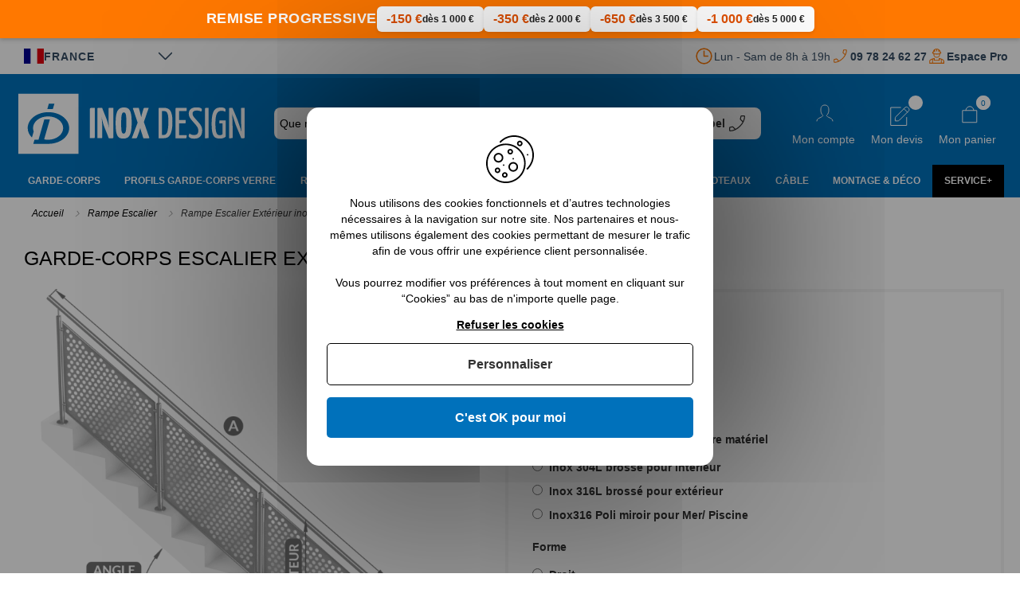

--- FILE ---
content_type: text/html; charset=UTF-8
request_url: https://www.inoxdesign.fr/rampes-rambardes-escaliers/rampe-escalier-exterieur-inox.html
body_size: 52695
content:
<!doctype html>
<html lang="fr">
    <head prefix="og: http://ogp.me/ns# fb: http://ogp.me/ns/fb# product: http://ogp.me/ns/product#"><script>(function(w,i,g){w[g]=w[g]||[];if(typeof w[g].push=='function')w[g].push(i)})
(window,'AW-989038618','google_tags_first_party');</script><script async src="/yduu/"></script>
			<script>
				window.dataLayer = window.dataLayer || [];
				function gtag(){dataLayer.push(arguments);}
				gtag('js', new Date());
				gtag('set', 'developer_id.dY2E1Nz', true);
				
			</script>
			
        <script>
    var BASE_URL = 'https\u003A\u002F\u002Fwww.inoxdesign.fr\u002F';
    var require = {
        'baseUrl': 'https\u003A\u002F\u002Fwww.inoxdesign.fr\u002Fstatic\u002Fversion1768899937\u002Ffrontend\u002FInoxDesign\u002Fm2\u002Ffr_FR'
    };</script>        <meta charset="utf-8"/>
<meta name="title" content="Rampe Escalier Extérieur en inox - 19728"/>
<meta name="description" content="Découvrez nos Garde-corps escalier extérieur inox sur mesure personnalisable avec notre configurateur en ligne exclusif. ✓ Bureau d&#039;étude à Paris ✓ Fabrication Iso 9001 en Europe ✓ Production &amp; Livraison Rapide. InoxDesign est LE spécialiste Français du g - 19728"/>
<meta name="robots" content="INDEX,FOLLOW"/>
<meta name="viewport" content="width=device-width, initial-scale=1"/>
<meta name="format-detection" content="telephone=no"/>
<title>Rampe Escalier Extérieur en inox | Inox Design</title>
<link  rel="stylesheet" type="text/css"  media="all" href="https://www.inoxdesign.fr/static/version1768899937/frontend/InoxDesign/m2/fr_FR/mage/calendar.css" />
<link  rel="stylesheet" type="text/css"  media="all" href="https://www.inoxdesign.fr/static/version1768899937/frontend/InoxDesign/m2/fr_FR/Apikom_TinySlider/css/tiny-slider/tiny-slider.min.css" />
<link  rel="stylesheet" type="text/css"  media="all" href="https://www.inoxdesign.fr/static/version1768899937/frontend/InoxDesign/m2/fr_FR/css/styles-m.css" />
<link  rel="stylesheet" type="text/css"  media="all" href="https://www.inoxdesign.fr/static/version1768899937/frontend/InoxDesign/m2/fr_FR/Alma_MonthlyPayments/css/alma.css" />
<link  rel="stylesheet" type="text/css"  media="all" href="https://www.inoxdesign.fr/static/version1768899937/frontend/InoxDesign/m2/fr_FR/Amasty_Customform/css/form-builder.css" />
<link  rel="stylesheet" type="text/css"  media="all" href="https://www.inoxdesign.fr/static/version1768899937/frontend/InoxDesign/m2/fr_FR/Amasty_Customform/css/form-render.css" />
<link  rel="stylesheet" type="text/css"  media="all" href="https://www.inoxdesign.fr/static/version1768899937/frontend/InoxDesign/m2/fr_FR/Amasty_Base/vendor/slick/amslick.min.css" />
<link  rel="stylesheet" type="text/css"  media="all" href="https://www.inoxdesign.fr/static/version1768899937/frontend/InoxDesign/m2/fr_FR/Amasty_Storelocator/vendor/chosen/chosen.min.css" />
<link  rel="stylesheet" type="text/css"  media="all" href="https://www.inoxdesign.fr/static/version1768899937/frontend/InoxDesign/m2/fr_FR/Apikom_Gdpr/css/tarteaucitron.css" />
<link  rel="stylesheet" type="text/css"  media="all" href="https://www.inoxdesign.fr/static/version1768899937/frontend/InoxDesign/m2/fr_FR/Apikom_Gdpr/css/tarteaucitron.custom.css" />
<link  rel="stylesheet" type="text/css"  media="all" href="https://www.inoxdesign.fr/static/version1768899937/frontend/InoxDesign/m2/fr_FR/Cart2Quote_Quotation/css/style.css" />
<link  rel="stylesheet" type="text/css"  media="all" href="https://www.inoxdesign.fr/static/version1768899937/frontend/InoxDesign/m2/fr_FR/Cart2Quote_Not2Order/css/style.css" />
<link  rel="stylesheet" type="text/css"  media="all" href="https://www.inoxdesign.fr/static/version1768899937/frontend/InoxDesign/m2/fr_FR/TNT_TntOfficiel/css/form.css" />
<link  rel="stylesheet" type="text/css"  media="all" href="https://www.inoxdesign.fr/static/version1768899937/frontend/InoxDesign/m2/fr_FR/Magefan_Blog/css/blog-m.css" />
<link  rel="stylesheet" type="text/css"  media="all" href="https://www.inoxdesign.fr/static/version1768899937/frontend/InoxDesign/m2/fr_FR/Magefan_Blog/css/blog-tiny-slider/blog-tiny-slider.min.css" />
<link  rel="stylesheet" type="text/css"  media="all" href="https://www.inoxdesign.fr/static/version1768899937/frontend/InoxDesign/m2/fr_FR/Mageplaza_Core/css/owl.carousel.css" />
<link  rel="stylesheet" type="text/css"  media="all" href="https://www.inoxdesign.fr/static/version1768899937/frontend/InoxDesign/m2/fr_FR/Mageplaza_Core/css/owl.theme.css" />
<link  rel="stylesheet" type="text/css"  media="all" href="https://www.inoxdesign.fr/static/version1768899937/frontend/InoxDesign/m2/fr_FR/Mageplaza_BannerSlider/css/animate.min.css" />
<link  rel="stylesheet" type="text/css"  media="all" href="https://www.inoxdesign.fr/static/version1768899937/frontend/InoxDesign/m2/fr_FR/Mageplaza_BannerSlider/css/style.css" />
<link  rel="stylesheet" type="text/css"  media="all" href="https://www.inoxdesign.fr/static/version1768899937/frontend/InoxDesign/m2/fr_FR/css/glightbox/glightbox.min.css" />
<link  rel="stylesheet" type="text/css"  media="all" href="https://www.inoxdesign.fr/static/version1768899937/frontend/InoxDesign/m2/fr_FR/mage/gallery/gallery.css" />
<link  rel="stylesheet" type="text/css"  media="all" href="https://www.inoxdesign.fr/static/version1768899937/frontend/InoxDesign/m2/fr_FR/Cart2Quote_Quotation/css/quick-quote.css" />
<link  rel="stylesheet" type="text/css"  media="all" href="https://www.inoxdesign.fr/static/version1768899937/frontend/InoxDesign/m2/fr_FR/Itoris_DynamicProductOptions/css/main.css" />
<link  rel="stylesheet" type="text/css"  media="all" href="https://www.inoxdesign.fr/static/version1768899937/frontend/InoxDesign/m2/fr_FR/Scalapay_Scalapay/css/scalapay.css" />
<link  rel="stylesheet" type="text/css"  media="screen and (min-width: 768px)" href="https://www.inoxdesign.fr/static/version1768899937/frontend/InoxDesign/m2/fr_FR/css/styles-l.css" />
<link  rel="stylesheet" type="text/css"  media="print" href="https://www.inoxdesign.fr/static/version1768899937/frontend/InoxDesign/m2/fr_FR/css/print.css" />
<link  rel="stylesheet" type="text/css"  rel="stylesheet" type="text/css" href="https://cdn.jsdelivr.net/npm/@alma/widgets@1.x/dist/alma-widgets.min.css" />
<link  rel="stylesheet" type="text/css"  media="all" defer="defer" href="https://www.inoxdesign.fr/static/version1768899937/frontend/InoxDesign/m2/fr_FR/css/simplebar/simplebar.min.css" />
<script  type="text/javascript"  src="https://www.inoxdesign.fr/static/version1768899937/frontend/InoxDesign/m2/fr_FR/requirejs/require.js"></script>
<script  type="text/javascript"  src="https://www.inoxdesign.fr/static/version1768899937/frontend/InoxDesign/m2/fr_FR/mage/requirejs/mixins.js"></script>
<script  type="text/javascript"  src="https://www.inoxdesign.fr/static/version1768899937/frontend/InoxDesign/m2/fr_FR/requirejs-config.js"></script>
<script  type="text/javascript"  src="https://www.inoxdesign.fr/static/version1768899937/frontend/InoxDesign/m2/fr_FR/Apikom_Gdpr/js/tarteaucitron.js"></script>
<script  type="text/javascript"  src="https://www.inoxdesign.fr/static/version1768899937/frontend/InoxDesign/m2/fr_FR/TNT_TntOfficiel/js/tntofficiel.js"></script>
<script  type="text/javascript"  src="https://www.inoxdesign.fr/static/version1768899937/frontend/InoxDesign/m2/fr_FR/Itoris_DynamicProductOptions/js/minicart-option-images.js"></script>
<script  type="text/javascript"  src="https://www.inoxdesign.fr/static/version1768899937/frontend/InoxDesign/m2/fr_FR/Amasty_Faq/js/section/product-url.js"></script>
<script  type="text/javascript"  src="https://www.inoxdesign.fr/static/version1768899937/frontend/InoxDesign/m2/fr_FR/Itoris_ProductPriceFormula/js/formula.js"></script>
<script  type="text/javascript"  src="https://www.inoxdesign.fr/static/version1768899937/frontend/InoxDesign/m2/fr_FR/Payplug_Payments/js/oney.js"></script>
<script  type="text/javascript"  src="https://www.inoxdesign.fr/static/version1768899937/frontend/InoxDesign/m2/fr_FR/Scalapay_Scalapay/js/scalapay.js"></script>
<script  type="text/javascript"  src="https://www.inoxdesign.fr/static/version1768899937/frontend/InoxDesign/m2/fr_FR/Magento_Catalog/js/product.js"></script>
<script  type="text/javascript"  src="https://www.inoxdesign.fr/static/version1768899937/frontend/InoxDesign/m2/fr_FR/Apikom_Gdpr/js/lang/tarteaucitron.fr.js"></script>
<link  type="text/css" rel="stylesheet" href="https://fonts.googleapis.com/css2?family=Oooh+Baby&display=swap" />
<link  rel="icon" type="image/x-icon" href="https://www.inoxdesign.fr/media/favicon/default/favicon.ico" />
<link  rel="shortcut icon" type="image/x-icon" href="https://www.inoxdesign.fr/media/favicon/default/favicon.ico" />
<link  rel="canonical" href="https://www.inoxdesign.fr/rampes-rambardes-escaliers/rampe-escalier-exterieur-inox.html" />
<meta name="validation_code" content="1bd8744015ea58114c2f9055e1e46737" />
<meta name="google-site-verification" content="TRErigmK3dwn5l4TEheSc-72Ev_rFQh07imAoRW_mNU" />
<meta name="p:domain_verify" content="svpig1kJftwkvpFhYHjXG3sgtfJjf1ke"/>
<!-- Google Tag Manager -->
<script>(function(w,d,s,l,i){w[l]=w[l]||[];w[l].push({'gtm.start':
new Date().getTime(),event:'gtm.js'});var f=d.getElementsByTagName(s)[0],
j=d.createElement(s),dl=l!='dataLayer'?'&l='+l:'';j.async=true;j.src=
'https://www.googletagmanager.com/gtm.js?id='+i+dl;f.parentNode.insertBefore(j,f);
})(window,document,'script','dataLayer','GTM-K35BC2PL');</script>
<!-- End Google Tag Manager -->        <script type="application/ld+json">[{"@context":"http:\/\/schema.org","@type":"Product","name":"Garde-corps escalier ext\u00e9rieur inox sur mesure","image":"https:\/\/www.inoxdesign.fr\/media\/catalog\/product\/cache\/faf9e7863d659388aa108f7e32e3ca9d\/t\/o\/tole-sol_1.png","offers":{"@type":"Offer","priceCurrency":"EUR","price":0,"url":"https:\/\/www.inoxdesign.fr\/rampes-rambardes-escaliers\/rampe-escalier-exterieur-inox.html","priceValidUntil":"2026-05-01","itemCondition":"http:\/\/schema.org\/newCondition","availability":"http:\/\/schema.org\/InStock","seller":{"@type":"Organization","name":"InoxDesign"}},"aggregateRating":{"@type":"AggregateRating","bestRating":"5","reviewCount":110,"ratingValue":4.54},"review":[{"@type":"Review","datePublished":"2025-08-08","description":"Impeccable","reviewRating":{"@type":"Rating","ratingValue":5,"bestRating":5},"author":{"@type":"Person","name":"John D."}},{"@type":"Review","datePublished":"2024-11-22","description":"BIEN","reviewRating":{"@type":"Rating","ratingValue":5,"bestRating":5},"author":{"@type":"Person","name":"Alexis T."}},{"@type":"Review","datePublished":"2024-11-27","description":"D\u00e9lai trop long pour un produit en stock.","reviewRating":{"@type":"Rating","ratingValue":4,"bestRating":5},"author":{"@type":"Person","name":"Jean-pierre H."}},{"@type":"Review","datePublished":"2023-11-22","description":"Nous sommes satisfaits de notre commande que nous avons re\u00e7ue dans les temps afin d'honorer nos engagements.","reviewRating":{"@type":"Rating","ratingValue":5,"bestRating":5},"author":{"@type":"Person","name":"Sofiane M."}}],"gtin13":"3701334653654","sku":"GARDE-CORPS-ESCALIER-EXTERIEUR-INOX-SUR-MESURE"}]</script><script type="application/ld+json">[{"@context":"http:\/\/schema.org","@type":"BreadcrumbList","itemListElement":[{"@type":"ListItem","position":1,"item":{"@id":"https:\/\/www.inoxdesign.fr\/","name":"Accueil"}},{"@type":"ListItem","position":2,"item":{"@id":"https:\/\/www.inoxdesign.fr\/rampes-rambardes-escaliers\/rampe-escalier-exterieur-inox.html","name":"Garde-corps escalier ext\u00e9rieur inox sur mesure"}}]}]</script>
<script type="application/ld+json">[{"@context":"http:\/\/schema.org","@type":"Organization","url":"https:\/\/www.inoxdesign.fr\/","logo":"https:\/\/www.inoxdesign.fr\/media\/logo\/default\/logo_2.jpg","sameAs":["https:\/\/twitter.com\/inoxdesignfr","https:\/\/www.instagram.com\/inoxdesign_france\/","https:\/\/www.pinterest.fr\/inoxdesign\/"]}]</script><script type="application/ld+json">[{"@context":"http:\/\/schema.org","@type":"Store","address":{"@type":"PostalAddress","streetAddress":"19 Route des Gardes","addressLocality":"Meudon","addressRegion":"Ile de France","postalCode":"92190","addressCountry":"France"},"name":"Inox Design","email":"contact@inoxdesign.fr","@id":"https:\/\/www.inoxdesign.fr\/","telephone":"01 76 34 05 67","image":"https:\/\/www.inoxdesign.fr\/media\/logo\/default\/logo_2.jpg"}]</script><script type="application/ld+json">[{"@context":"http:\/\/schema.org","@type":"WebSite","url":"https:\/\/www.inoxdesign.fr\/","name":"InoxDesign","alternateName":"inoxdesign.fr","potentialAction":{"@type":"SearchAction","target":"https:\/\/www.inoxdesign.fr\/catalogsearch\/result\/?q={search_term_string}","query-input":"required name=search_term_string"}}]</script>    <script type="text/x-magento-init">
        {
            "*": {
                "Magento_PageCache/js/form-key-provider": {}
            }
        }
    </script>
                
    <script>
        (tarteaucitron.user.gtagCallbacks = tarteaucitron.user.gtagCallbacks || []).push(function () {
            var ga4IsGtm = false;
            var ga4IsTrackVariant = 0;
            var productImpressions = [];
            var promoImpressions = [];

            ;
            ;

            script = document.createElement("script");
            script.src = 'https://www.googletagmanager.com/gtag/js?id=G-QX4F72RJ5X';
            script.async = true;
            document.head.appendChild(script);

            window.dataLayer = window.dataLayer || [];

            function gtag() {
                dataLayer.push(arguments);
            };
            gtag("js", new Date());

            ;

                        gtag(
                "config",
                'G-QX4F72RJ5X',
                {"cookie_domain":"www.inoxdesign.fr","currency":"EUR"}            );
            
            var productDetail = {"item_id":"GARDE-CORPS-ESCALIER-EXTERIEUR-INOX-SUR-MESURE","item_name":"Garde-corps escalier ext\u00e9rieur inox sur mesure","item_brand":"","item_category":"D\u00e9finitions\/Garde-corps escalier en bois","item_variant":"","price":0,"quantity":1};
            gtag('event', 'view_item', {
                'currency': 'EUR',
                'items': [
                    productDetail
                ],
                'value': '0'
                });;
            setTimeout(function(){  gtag('event', 'timeOnPage', { 'value': '15', 'non_interaction': true});   }, 15000);    
setTimeout(function(){  gtag('event', 'timeOnPage', { 'value': '30', 'non_interaction': true});   }, 30000);    
setTimeout(function(){  gtag('event', 'timeOnPage', { 'value': '45', 'non_interaction': true});   }, 45000);    
setTimeout(function(){  gtag('event', 'timeOnPage', { 'value': '60', 'non_interaction': true});   }, 60000);    
setTimeout(function(){  gtag('event', 'timeOnPage', { 'value': '90', 'non_interaction': true});   }, 90000);    
setTimeout(function(){  gtag('event', 'timeOnPage', { 'value': '120', 'non_interaction': true});   }, 120000);    
setTimeout(function(){  gtag('event', 'timeOnPage', { 'value': '180', 'non_interaction': true});   }, 180000);    
setTimeout(function(){  gtag('event', 'timeOnPage', { 'value': '300', 'non_interaction': true});   }, 300000);    
setTimeout(function(){  gtag('event', 'timeOnPage', { 'value': '600', 'non_interaction': true});   }, 600000);    
;
            ;
            ;
        });
    </script>

<meta property="og:type" content="product" />
<meta property="og:title" content="Rampe Escalier Extérieur en inox | Inox Design" />
<meta property="og:description" content="Découvrez nos Garde-corps escalier extérieur inox sur mesure personnalisable avec notre configurateur en ligne exclusif. ✓ Bureau d&#039;étude à Paris ✓ Fabrication Iso 9001 en Europe ✓ Production &amp; Livraison Rapide. InoxDesign est LE spécialiste Français du g - 19728" />
<meta property="og:image:width" content="1000" />
<meta property="og:image:height" content="1000" />
<meta property="og:image" content="https://www.inoxdesign.fr/media/catalog/product/t/o/tole-sol_1.png" />
<meta property="og:image:secure_url" content="https://www.inoxdesign.fr/media/catalog/product/t/o/tole-sol_1.png" />
<meta property="og:url" content="https://www.inoxdesign.fr/rampes-rambardes-escaliers/rampe-escalier-exterieur-inox.html" />
<meta property="product:price:amount" content="0"/>
<meta property="product:price:currency" content="EUR"/>
<meta property="product:availability" content="instock"/>
<meta property="product:retailer_item_id" content="GARDE-CORPS-ESCALIER-EXTERIEUR-INOX-SUR-MESURE"/>
<meta property="twitter:card" content="summary" />
<meta property="twitter:site" content="@inoxdesignfr" />
<meta property="twitter:title" content="Rampe Escalier Extérieur en inox | Inox Design" />
<meta property="twitter:description" content="Découvrez nos Garde-corps escalier extérieur inox sur mesure personnalisable avec notre configurateur en ligne exclusif. ✓ Bureau d&#039;étude à Paris ✓ Fabrication Iso 9001 en Europe ✓ Production &amp; Livraison Rapide. InoxDesign est LE spécialiste Français du g - 19728" />
<meta property="twitter:image" content="https://www.inoxdesign.fr/media/catalog/product/t/o/tole-sol_1.png" />

<style>
    .ammenu-nav-sections.-hamburger,
    .ammenu-menu-wrapper.-desktop,
    .ammenu-menu-wrapper.-hamburger-top,
    .ammenu-nav-sections .ammenu-title,
    .ammenu-main-container .ambrands-popup-filter {
        background: #0071bb !important;
    }

    .ammenu-nav-sections .ammenu-title.active {
        background: #f5f5f5 !important;
    }

    .ammenu-menu-wrapper.-desktop .ammenu-submenu-container .ammenu-link,
    .ammenu-menu-wrapper.-desktop .ammenu-submenu-container,
    .ammenu-menu-wrapper.-desktop .ammenu-product-list .product-item-info *:not(.-nocolor):not(.swatch-option),
    .ammenu-menu-wrapper.-hamburger-top .ammenu-submenu-container,
    .ammenu-nav-sections.-hamburger .switcher,
    .ammenu-nav-sections.-hamburger .ammenu-submenu-container,
    .ammenu-menu-wrapper.-mobile .ammenu-link,
    .ammenu-nav-sections .ammenu-tabs-container > .ammenu-content {
        color: #363636 !important;
    }

    .ammenu-main-container:not(.swatch-option, .ammenu-menu-header) {
        color: #363636 !important;
    }

    .nav-sections:not(.-drill) .ammenu-submenu[aria-selected='true'] ~ .ammenu-link {
        color: #ffffff !important;
    }

    .nav-sections:not(.-drill) .ammenu-submenu[aria-selected='true'] ~ .ammenu-link > .ammenu-icon-block:not(.-empty) {
        background: #ffffff !important;
    }

    .ammenu-menu-wrapper .ammenu-items .ammenu-item.current:not(:hover):not(.-active) > .ammenu-link:not(:hover){
        color: #ffffff !important;
    }

    body:not(.-ie) .ammenu-item.-main > .ammenu-icon-block:not(.-empty),
    body:not(.-ie) .ammenu-link.-main > .ammenu-icon-block:not(.-empty) {
        background: #ffffff !important;
    }

    body:not(.-ie) .ammenu-menu-wrapper .ammenu-item.-active > .ammenu-link > .ammenu-icon-block:not(.-empty) {
        background: #ffffff !important;
    }

    /* END Dynamic Items Icons */

    .ammenu-menu-wrapper.-desktop .ammenu-submenu-container,
    .ammenu-menu-wrapper.-desktop .ammenu-link:not(.-level1) + .ammenu-item.-child,
    .ammenu-menu-wrapper.-hamburger-top .ammenu-submenu-container,
    .ammenu-nav-sections .ammenu-content,
    .ammenu-menu-wrapper.-mobile .ammenu-submenu,
    .ammenu-menu-wrapper.-mobile .ammenu-link.-main,
    .ammenu-main-container .brand-images .brands-letter .letter .title,
    .ammenu-nav-sections:not(.-hamburger) .ammenu-item.-drill-opened {
        background-color: #f5f5f5 !important;
    }

    .ammenu-nav-sections.-hamburger:not(.-drill) .ammenu-submenu-container {
        background: #0071bb !important;
    }

    .-drill-opened .ammenu-toggle .ammenu-icon:not(.-small),
    .-drill-opened .ammenu-toggle .ammenu-icon:before,
    .-drill-opened .ammenu-toggle .ammenu-icon:after,
    .-drill-opened > .ammenu-arrow {
        background: #363636 !important;
    }

    .ammenu-nav-sections .ammenu-menu-header,
    .ammenu-menu-wrapper.-desktop .ammenu-item.-main:not(.current):not(:hover) > .ammenu-link,
    .ammenu-menu-wrapper.-hamburger-top .ammenu-item.-main > .ammenu-link,
    .ammenu-nav-sections .header.links li > a {
        color: #ffffff;
    }

    .ammenu-menu-wrapper .ammenu-arrow:before,
    .ammenu-menu-wrapper .ammenu-arrow:after {
        background: #363636 !important;
    }

    .ammenu-submenu-container .ammenu-link {
        color: #363636 !important;
    }

        
    .ammenu-main-container .ambrands-list-popup {
     background: #f7f7f7 !important;
    }

    .ammenu-main-container .ambrands-popup-filter .ambrands-letter.-disabled {
     background: #f7f7f7 !important;
    }

    .ammenu-menu-wrapper .ammenu-items-list > .ammenu-item.-active > .ammenu-link,
    .ammenu-menu-wrapper .ammenu-items > .ammenu-item.-active > .ammenu-link {
        color: #ffffff !important;
    }

    .ammenu-menu-welcome,
    .ammenu-menu-wrapper.-desktop .ammenu-categories-container .ammenu-arrow,
    .ammenu-menu-wrapper.-desktop .ammenu-categories-container .ammenu-arrow:before,
    .ammenu-menu-wrapper.-desktop .ammenu-categories-container .ammenu-arrow:after {
        background: #ffffff !important;
        border-color: #ffffff !important;
    }

    .ammenu-menu-toggle .ammenu-icon {
        border-color: #ffffff !important;
    }

    .ammenu-menu-close-btn {
        color: #ffffff !important;
    }

    .ammenu-nav-sections.-hamburger .ammenu-menu-welcome .message {
        color: #0071bb !important;
    }

    .ammenu-submenu-block.-left > .ammenu-items-list + .ammenu-submenu-sidebar > .ammenu-submenu-block:not(.-empty):before,
    .ammenu-submenu-block.-top .ammenu-submenu-block.-top > .ammenu-items-list:before {
        border-color: #f5f5f5 !important;
    }

    body.-ie .ammenu-submenu-block.-left > .ammenu-items-list + .ammenu-submenu-sidebar > .ammenu-submenu-block:before,
    body.-ie .ammenu-submenu-block.-top .ammenu-submenu-block.-top > .ammenu-items-list:before {
        border-color: #363636 !important;
    }

    @media (min-width: 1024px) {
        /* Dynamic Items Icons */
        body:not(.-ie) .ammenu-item:hover > .ammenu-link.ammenu-icon-block:not(.-empty),
        body:not(.-ie) .ammenu-link.-hovered > .ammenu-icon-block:not(.-empty),
        body:not(.-ie) .ammenu-menu-wrapper .ammenu-items > .ammenu-item:hover > .ammenu-link > .ammenu-icon-block:not(.-empty),
        body:not(.-ie) .ammenu-menu-wrapper .ammenu-item:hover > .ammenu-link > .ammenu-icon-block:not(.-empty) {
            background: #ffffff !important;
        }

        /* END Dynamic Items Icons */
        .ammenu-menu-wrapper.-desktop.ammenu-item.-main:hover {
            background-color: #f5f5f5 !important;
        }

        .ammenu-menu-wrapper.-desktop .ammenu-link:hover {
            color: #ffffff !important;
        }

        .ammenu-menu-wrapper.-hamburger .ammenu-wrapper a:hover {
            border-color: #ffffff !important;
        }

        .ammenu-menu-wrapper .ammenu-items-list > .ammenu-item:hover > .ammenu-link,
        .ammenu-menu-wrapper .ammenu-items > .ammenu-item:hover > .ammenu-link,
        .ammenu-menu-wrapper.-desktop .ammenu-link:hover > .ammenu-wrapper,
        .ammenu-menu-wrapper.-desktop .ammenu-link.-hovered > .ammenu-wrapper,
        .ammenu-menu-wrapper.-mobile .ammenu-link.-level2:hover,
        .ammenu-menu-wrapper.-hamburger-top .ammenu-item:hover .ammenu-link,
        .ammenu-nav-sections.-accordion .ammenu-item:hover > .ammenu-link,
        .ammenu-nav-sections.-hamburger .ammenu-link:hover .ammenu-wrapper {
            color: #ffffff !important;
        }
    }

        .header.content [class*='nav-toggle'],
    .header.content [class*='toggle-nav'] {
        display: none !important;
    }
    </style>
    </head>
    <body data-container="body"
          data-mage-init='{"loaderAjax": {}, "loader": { "icon": "https://www.inoxdesign.fr/static/version1768899937/frontend/InoxDesign/m2/fr_FR/images/loader-2.gif"}}'
        class="gallery-vertical- product-configurator product-stepped-configurator catalog-product-view product-garde-corps-escalier-exterieur-inox-sur-mesure page-layout-1column" id="html-body">
        
<script type="text/x-magento-init">
{
    "*": {
        "tigren/ajaxsuite"    : {"ajaxSuite":{"enabled":true,"popupTTL":null,"animation":"slide_top","backgroundColor":null,"headerSuccessColor":null,"headerErrorColor":null,"headerTextColor":null,"buttonTextColor":null,"buttonBackgroundColor":null}}    }
}

</script><script type="text/x-magento-init">
{
    "*": {
        "tigren/ajaxToCart" : {"ajaxSuite":{"enabled":true,"popupTTL":null,"animation":"slide_top","backgroundColor":null,"headerSuccessColor":null,"headerErrorColor":null,"headerTextColor":null,"buttonTextColor":null,"buttonBackgroundColor":null},"ajaxCart":{"addToCartUrl":"https:\/\/www.inoxdesign.fr\/ajaxcart\/cart\/showPopup\/","addToCartInWishlistUrl":"https:\/\/www.inoxdesign.fr\/ajaxcart\/wishlist\/showPopup\/","checkoutCartUrl":"https:\/\/www.inoxdesign.fr\/checkout\/cart\/add\/","wishlistAddToCartUrl":"https:\/\/www.inoxdesign.fr\/wishlist\/index\/cart\/","addToCartButtonSelector":"button.tocart"}}    }
}
</script>
<script>
    window.ajaxCartLoaderOptions = {"icon":"https:\/\/www.inoxdesign.fr\/static\/version1768899937\/frontend\/InoxDesign\/m2\/fr_FR\/images\/loader-1.gif","texts":{"loaderText":"En cours de chargement...","imgAlt":"En cours de chargement..."}};
</script>
<div id="cookie-status">
    The store will not work correctly in the case when cookies are disabled.</div>
<script type="text&#x2F;javascript">document.querySelector("#cookie-status").style.display = "none";</script>
<script type="text/x-magento-init">
    {
        "*": {
            "cookieStatus": {}
        }
    }
</script>

<script type="text/x-magento-init">
    {
        "*": {
            "mage/cookies": {
                "expires": null,
                "path": "\u002F",
                "domain": ".www.inoxdesign.fr",
                "secure": false,
                "lifetime": "3600"
            }
        }
    }
</script>

<script>
    window.cookiesConfig = window.cookiesConfig || {};
    window.cookiesConfig.secure = true;
</script><script>    require.config({
        map: {
            '*': {
                wysiwygAdapter: 'mage/adminhtml/wysiwyg/tiny_mce/tinymce4Adapter'
            }
        }
    });</script><script type="text/x-magento-init">
    {
        "*": {
            "Itoris_ProductPriceFormula/js/product/orderability": {"addToCartButtonId":"product-addtocart-button","extraInstantCheckoutDivClass":null}        }
    }
</script>
<div class="page-wrapper"><div class="header-remise">&#13;
<div class="header-remise-container">&#13;
<div class="header-remise-title">Remise Progressive</div>&#13;
<ul>&#13;
<li><span class="promo-amount">-150 €</span> <span class="promo-threshold">dès 1 000 €</span></li>&#13;
<li><span class="promo-amount">-350 €</span> <span class="promo-threshold">dès 2 000 €</span></li>&#13;
<li><span class="promo-amount">-650 €</span> <span class="promo-threshold">dès 3 500 €</span></li>&#13;
<li><span class="promo-amount">-1 000 €</span> <span class="promo-threshold">dès 5 000 €</span></li>&#13;
</ul>&#13;
</div>&#13;
</div>
<div class="top-page-header">
    
<div id="enhanced-delivery-selector" class="loading">
    <div class="button" data-flag-code="">
    </div>

    <div class="dropdown">
        <div class="dropdown-title">
            Lieu de livraison        </div>

        <div class="dropdown-options">
            <button class="dropdown-option" data-flag-code="fr" data-flag-label="France">
                France            </button>

            <button class="dropdown-option" data-flag-code="be" data-flag-label="Belgique">
                Belgique            </button>

            <button class="dropdown-option" data-flag-code="lu" data-flag-label="Luxembourg">
                Luxembourg            </button>

            <button class="dropdown-option" data-flag-code="mc" data-flag-label="Monaco">
                Monaco            </button>

            <button class="dropdown-option" data-flag-code="ad" data-flag-label="Andorre">
                Andorre            </button>
        </div>
    </div>
</div>

<script type="text/x-magento-init">
    {
        "#enhanced-delivery-selector": {
            "Apikom_EnhancedDelivery/js/selector": {}
        }
    }
</script>

    <span class="opening-hours">
        Lun - Sam de 8h à 19h
    </span>

    <a href="tel:+33978246227" class="phone-number-link">
        09 78 24 62 27
    </a>
  
    <a href="https://www.inoxdesign.fr/devenir-pro" class="pro-space-link">
        Espace Pro
    </a>
</div>
<header class="page-header"><div class="header content"><span data-ammenu-js="menu-toggle"
      class="ammenu-menu-toggle"
>
    <span class="ammenu-icon"></span>
    <span class="ammenu-icon"></span>
    <span class="ammenu-icon"></span>
</span>
<span data-action="toggle-nav" class="action nav-toggle"><span>Affichage navigation</span></span>

<span
        class="logo"
        style="cursor:pointer;"
        data-link="aHR0cHM6Ly93d3cuaW5veGRlc2lnbi5mci8="
        title="InoxDesign,&#x20;expert&#x20;du&#x20;garde&#x20;corps&#x20;et&#x20;rambarde&#x20;escalier"
        aria-label="store logo">
    <img src="https://www.inoxdesign.fr/static/version1768899937/frontend/InoxDesign/m2/fr_FR/images/header/logo-2025-01.svg"
         title="InoxDesign,&#x20;expert&#x20;du&#x20;garde&#x20;corps&#x20;et&#x20;rambarde&#x20;escalier"
         alt="InoxDesign,&#x20;expert&#x20;du&#x20;garde&#x20;corps&#x20;et&#x20;rambarde&#x20;escalier"
        width="320"        height="85"    />
</span>

<div class="block block-search">
    <div class="block block-title"><strong>Chercher</strong></div>
    <div class="block block-content">
        <form class="form minisearch toggled-off" id="search_mini_form"
              action="https://www.inoxdesign.fr/catalogsearch/result/" method="get">
            <div class="field search">
                <div class="control">
                    <input id="search"
                           data-mage-init='{"quickSearch":{
                                "formSelector":"#search_mini_form",
                                "url":"https://www.inoxdesign.fr/search/ajax/suggest/",
                                "destinationSelector":"#search_autocomplete",
                                "minSearchLength":"3"}
                           }'
                           type="text"
                           name="q"
                           value=""
                           placeholder="Que&#x20;recherchez-vous&#x20;&#x3F;"
                           class="input-text"
                           maxlength="128"
                           role="combobox"
                           aria-haspopup="false"
                           aria-autocomplete="both"
                           autocomplete="off"
                           aria-expanded="false"/>
                    <div id="search_autocomplete" class="search-autocomplete"></div>
                                    </div>
            </div>
            <div class="actions">
                <button type="submit"
                        title="Chercher"
                        class="action search"
                        aria-label="Search"
                >
                    <span></span>
                </button>
            </div>
        </form>
    </div>
</div>
<ul class="header before links"><span class="header-link request-for-quotation-link" rel="nofollow" data-link="aHR0cHM6Ly93d3cuaW5veGRlc2lnbi5mci9jb250YWN0L2luZGV4L2luZGV4L3N1YmplY3QvcXVvdGF0aW9uX3JlcXVlc3Qv">
    <p class="label">Demande de devis</p>
    <span class="wrapper-icon"></span>
</span><span class="header-link recall-link" rel="nofollow" data-link="aHR0cHM6Ly93d3cuaW5veGRlc2lnbi5mci9waG9uZWNhbGxiYWNrL3JlcXVlc3QvZm9ybS8=">
    <p class="label">Rappel</p>
    <span class="wrapper-icon"></span>
</span></ul>
<div class="panel header"><ul class="header links"><span class="header-link my-account-link" rel="nofollow" data-link="aHR0cHM6Ly93d3cuaW5veGRlc2lnbi5mci9jdXN0b21lci9hY2NvdW50Lw==">
    <span class="wrapper-icon"></span>
    <p class="label">Mon compte</p>
</span><div data-block="miniquote" class="miniquote-wrapper" style="">
        <span class="header-link action showquote" data-bind="scope: 'miniquote_content'" data-link="aHR0cHM6Ly93d3cuaW5veGRlc2lnbi5mci9xdW90YXRpb24vcXVvdGUv">
            <span class="wrapper-icon"></span>
            <p class="label">Mon devis</p>
            <span class="counter qty empty" data-bind="css: { empty: quote().summary_count == 0 }, blockLoader: isLoading">
            <span class="counter-number"><!-- ko text: quote().summary_count --><!-- /ko --></span>
        </span>
        </span>
                    <div class="block block-miniquote empty" data-role="dropdownDialog" data-mage-init='{"dropdownDialog":{
                "appendTo":"[data-block=miniquote]",
                "triggerTarget":".showquote",
                "timeout": "2000",
                "closeOnMouseLeave": false,
                "closeOnEscape": true,
                "triggerClass":"active",
                "parentClass":"active",
                "buttons":[]}}'>
                <div id="miniquote-content-wrapper" data-bind="scope: 'miniquote_content'">
                    <!-- ko template: getTemplate() --><!-- /ko -->
                </div>
                <!-- BLOCK miniquote.movetocart --><!-- /BLOCK miniquote.movetocart -->            </div>
                <script>
            window.quotation = {"quoteCartUrl":"https:\/\/www.inoxdesign.fr\/quotation\/quote\/","checkoutUrl":"https:\/\/www.inoxdesign.fr\/quotation\/quote\/","updateItemQtyUrl":"https:\/\/www.inoxdesign.fr\/quotation\/sidebar\/updateItemQty\/","removeItemUrl":"https:\/\/www.inoxdesign.fr\/quotation\/sidebar\/removeItem\/","imageTemplate":"Magento_Catalog\/product\/image","baseUrl":"https:\/\/www.inoxdesign.fr\/","websiteId":"1"};
        </script>
        <script type="text/x-magento-init">
        {
            "[data-block='miniquote']": {
                "Magento_Ui/js/core/app": {"components":{"minicart_content":{"children":{"subtotal.container":{"children":{"subtotal":{"children":{"subtotal.totals":{"config":{"display_cart_subtotal_incl_tax":1,"display_cart_subtotal_excl_tax":0}}}}}}}},"miniquote_content":{"config":{"itemRenderer":{"default":"defaultRenderer","simple":"defaultRenderer","virtual":"defaultRenderer"},"template":"Cart2Quote_Quotation\/miniquote\/content"},"children":{"item.renderer":{"component":"uiComponent","config":{"displayArea":"defaultRenderer","template":"Cart2Quote_Quotation\/miniquote\/item\/default"},"children":{"item.image":{"component":"Magento_Catalog\/js\/view\/image","config":{"template":"Magento_Catalog\/product\/image","displayArea":"itemImage"}},"quotation.quote.item.price.sidebar":{"component":"uiComponent","config":{"template":"Magento_Checkout\/minicart\/item\/price","displayArea":"priceSidebar"}}}},"subtotal.container":{"children":{"subtotal":{"children":{"subtotal.totals":{"component":"uiComponent","config":[]}},"component":"uiComponent","config":[]}},"component":"uiComponent","config":{"displayArea":"subtotalContainer"}},"extra_info":{"component":"uiComponent","config":{"displayArea":"extraInfo"}},"promotion":{"component":"uiComponent","config":{"displayArea":"promotion"}}},"component":"Cart2Quote_Quotation\/js\/view\/miniquote"}},"types":[]}            },
            "*": {
                "Magento_Ui/js/block-loader": "https://www.inoxdesign.fr/static/version1768899937/frontend/InoxDesign/m2/fr_FR/images/loader-1.gif"
            }
        }
        </script>
    </div><span id="search-link-button" class="header-link search-link-button"></span><div data-block="minicart" class="minicart-wrapper">
    <span class="header-link action showcart" data-bind="scope: 'minicart_content'" data-link="aHR0cHM6Ly93d3cuaW5veGRlc2lnbi5mci9jaGVja291dC9jYXJ0Lw==">
        <span class="wrapper-icon"></span>
        <p class="label">Mon panier</p>
        <span class="counter qty empty" data-bind="css: { empty: !!getCartParam('summary_count') == false &amp;&amp; !isLoading() },
               blockLoader: isLoading">
            <!-- ko if: getCartParam('summary_count') -->
            <span class="counter-number"><!-- ko text: getCartParam('summary_count') --><!-- /ko --></span>
            <!-- /ko -->
            <!-- ko ifnot: getCartParam('summary_count') -->
            <span class="counter-number">0</span>
            <!-- /ko -->
            <span class="counter-label">
            <!-- ko if: getCartParam('summary_count') -->
                <!-- ko text: getCartParam('summary_count') --><!-- /ko -->
                <!-- ko i18n: 'items' --><!-- /ko -->
                <!-- /ko -->
            </span>
        </span>
    </span>
            <div class="block block-minicart" data-role="dropdownDialog" data-mage-init='{"dropdownDialog":{
                "appendTo":"[data-block=minicart]",
                "triggerTarget":".showcart",
                "timeout": "2000",
                "closeOnMouseLeave": false,
                "closeOnEscape": true,
                "triggerClass":"active",
                "parentClass":"active",
                "buttons":[]}}'>
            <div id="minicart-content-wrapper" data-bind="scope: 'minicart_content'">
                <!-- ko template: getTemplate() --><!-- /ko -->
            </div>
            <!-- BLOCK minicart.movetoquote -->    <div class="actions primary">
        <button data-mage-init='{ "cartToQuoteActions" : { "buttonSelector" :  "#minicart-movetoquote"  } }' id="minicart-movetoquote" type="submit" name="move_to_quote_action" value="move_to_quote" title="Demander un devis" class="action primary checkout movetoquote minicart-movetoquote-button">
            <span>Transformer en devis</span>
        </button>
    </div>
<!-- /BLOCK minicart.movetoquote -->        </div>
        <script>window.checkout = {"shoppingCartUrl":"https:\/\/www.inoxdesign.fr\/checkout\/cart\/","checkoutUrl":"https:\/\/www.inoxdesign.fr\/checkout\/","updateItemQtyUrl":"https:\/\/www.inoxdesign.fr\/checkout\/sidebar\/updateItemQty\/","removeItemUrl":"https:\/\/www.inoxdesign.fr\/checkout\/sidebar\/removeItem\/","imageTemplate":"Magento_Catalog\/product\/image_with_borders","baseUrl":"https:\/\/www.inoxdesign.fr\/","minicartMaxItemsVisible":3,"websiteId":"1","maxItemsToDisplay":10,"storeId":"1","storeGroupId":"1","customerLoginUrl":"https:\/\/www.inoxdesign.fr\/customer\/account\/login\/referer\/aHR0cHM6Ly93d3cuaW5veGRlc2lnbi5mci9yYW1wZXMtcmFtYmFyZGVzLWVzY2FsaWVycy9yYW1wZS1lc2NhbGllci1leHRlcmlldXItaW5veC5odG1s\/","isRedirectRequired":false,"autocomplete":"off","captcha":{"user_login":{"isCaseSensitive":false,"imageHeight":50,"imageSrc":"","refreshUrl":"https:\/\/www.inoxdesign.fr\/captcha\/refresh\/","isRequired":false,"timestamp":1768978117}}}</script>    <script type="text/x-magento-init">
    {
        "[data-block='minicart']": {
            "Magento_Ui/js/core/app": {"components":{"minicart_content":{"children":{"subtotal.container":{"children":{"subtotal":{"children":{"subtotal.totals":{"config":{"display_cart_subtotal_incl_tax":1,"display_cart_subtotal_excl_tax":0,"template":"Magento_Tax\/checkout\/minicart\/subtotal\/totals"},"children":{"subtotal.totals.msrp":{"component":"Magento_Msrp\/js\/view\/checkout\/minicart\/subtotal\/totals","config":{"displayArea":"minicart-subtotal-hidden","template":"Magento_Msrp\/checkout\/minicart\/subtotal\/totals"}}},"component":"Magento_Tax\/js\/view\/checkout\/minicart\/subtotal\/totals"}},"component":"uiComponent","config":{"template":"Magento_Checkout\/minicart\/subtotal"}}},"component":"uiComponent","config":{"displayArea":"subtotalContainer"}},"item.renderer":{"component":"Magento_Checkout\/js\/view\/cart-item-renderer","config":{"displayArea":"defaultRenderer","template":"Magento_Checkout\/minicart\/item\/default"},"children":{"item.image":{"component":"Magento_Catalog\/js\/view\/image","config":{"template":"Magento_Catalog\/product\/image","displayArea":"itemImage"}},"checkout.cart.item.price.sidebar":{"component":"uiComponent","config":{"template":"Magento_Checkout\/minicart\/item\/price","displayArea":"priceSidebar"}}}},"extra_info":{"component":"uiComponent","config":{"displayArea":"extraInfo"},"children":{"alma.eligibility":{"component":"Alma_MonthlyPayments\/js\/view\/checkout\/minicart\/eligibility","config":{"template":"Alma_MonthlyPayments\/checkout\/minicart\/eligibility"}}}},"promotion":{"component":"uiComponent","config":{"displayArea":"promotion"}}},"config":{"itemRenderer":{"default":"defaultRenderer","simple":"defaultRenderer","virtual":"defaultRenderer"},"template":"Magento_Checkout\/minicart\/content"},"component":"Magento_Checkout\/js\/view\/minicart"}},"types":[]}        },
        "*": {
            "Magento_Ui/js/block-loader": "https\u003A\u002F\u002Fwww.inoxdesign.fr\u002Fstatic\u002Fversion1768899937\u002Ffrontend\u002FInoxDesign\u002Fm2\u002Ffr_FR\u002Fimages\u002Floader\u002D1.gif"
        }
    }
    </script>
</div></ul><a class="action skip contentarea"
   href="#contentarea">
    <span>
        Aller au contenu    </span>
</a>
</div></div></header>    <div class="ammenu-nav-sections nav-sections"
         data-mage-init='{"amastyMenuOpenType":{
            "openType": "accordion",
            "hamburgerStatus": "0"
            }}'
         data-ammenu-js='nav-sections'>
                <div class="ammenu-tabs-container"
             data-ammenu-js="tabs-container"
             data-mage-init='{&quot;tabs&quot;:{&quot;openedState&quot;:&quot;active&quot;}}'>
                                                                <div class="ammenu-title" data-role="collapsible">
                        <a class="ammenu-link"
                           title="Menu"
                           data-toggle="switch"
                           href="#store.menu">
                            Menu                        </a>
                    </div>
                    <div class="ammenu-content" id="store.menu" data-role="content">
                        


<section class="ammenu-menu-wrapper -desktop -icons-desktop"
         data-ammenu-js="desktop-menu"
         data-mage-init='{
                "amastyMegaMenu":{
                    "stickyStatus": 0,
                    "desktopStatus": 1
                }
            }'>
    <nav class="ammenu-main-container" data-action="navigation">
        <ul class="ammenu-items">
                            <li class="ammenu-item category-item -main -full                    ammenu-category-node-33                                        nav-1">
                                            <span class="ammenu-link -main -parent"
                              data-link="aHR0cHM6Ly93d3cuaW5veGRlc2lnbi5mci9nYXJkZS1jb3Jwcy5odG1s"
                              title="Garde-corps">
                                                        Garde-corps                                                    </span>
                                        
    <section class="ammenu-submenu-container ammenu-submenu -full"
        >
        <div class="slogan">Garde-corps inox et Balustrade sur Mesure pour intérieur et extérieur</div>
        <div class="ammenu-categories-container ammenu-categories">
<ul class="ammenu-item -child  -col-9">
                            
        
        
        <li class="ammenu-wrapper category-item">
                        
                            <span data-link="aHR0cHM6Ly93d3cuaW5veGRlc2lnbi5mci9nYXJkZS1jb3Jwcy9jYWJsZXMuaHRtbA==" title="Garde-Corps Câbles" class="ammenu-link -level1 ">

                                                                                        <figure class="ammenu-icon-block " style="
                                        -webkit-mask-image: url(https://www.inoxdesign.fr/media/amasty/ammegamenu/garde-corps-cable.png);
                                        mask-image: url(https://www.inoxdesign.fr/media/amasty/ammegamenu/garde-corps-cable.png);
                                        background-image: url(https://www.inoxdesign.fr/media/amasty/ammegamenu/garde-corps-cable.png)">
                        </figure>
                    
                    <span class="ammenu-wrapper">
                                                                                                            <div class="ammenu-wrapper-title">
                         Garde-Corps Câbles                    </div>
                </span>
                </span>
            
                    </li>
                                    
        
        
        <li class="ammenu-wrapper category-item">
                        
                            <span data-link="aHR0cHM6Ly93d3cuaW5veGRlc2lnbi5mci9nYXJkZS1jb3Jwcy9tdXJldC5odG1s" title="Garde-Corps Muret" class="ammenu-link -level1 ">

                                                                                        <figure class="ammenu-icon-block " style="
                                        -webkit-mask-image: url(https://www.inoxdesign.fr/media/amasty/ammegamenu/garde-corps-muret.jpg);
                                        mask-image: url(https://www.inoxdesign.fr/media/amasty/ammegamenu/garde-corps-muret.jpg);
                                        background-image: url(https://www.inoxdesign.fr/media/amasty/ammegamenu/garde-corps-muret.jpg)">
                        </figure>
                    
                    <span class="ammenu-wrapper">
                                                                                                            <div class="ammenu-wrapper-title">
                         Garde-Corps Muret                    </div>
                </span>
                </span>
            
                    </li>
                                    
                    </ul>
            <ul class="ammenu-item -child  -col-9">
        
        
        <li class="ammenu-wrapper category-item">
                        
                            <span data-link="aHR0cHM6Ly93d3cuaW5veGRlc2lnbi5mci9nYXJkZS1jb3Jwcy9iYXJyZXMuaHRtbA==" title="Garde-Corps Barres" class="ammenu-link -level1 ">

                                                                                        <figure class="ammenu-icon-block " style="
                                        -webkit-mask-image: url(https://www.inoxdesign.fr/media/amasty/ammegamenu/garde-corps-barre.png);
                                        mask-image: url(https://www.inoxdesign.fr/media/amasty/ammegamenu/garde-corps-barre.png);
                                        background-image: url(https://www.inoxdesign.fr/media/amasty/ammegamenu/garde-corps-barre.png)">
                        </figure>
                    
                    <span class="ammenu-wrapper">
                                                                                                            <div class="ammenu-wrapper-title">
                         Garde-Corps Barres                    </div>
                </span>
                </span>
            
                    </li>
                                    
        
        
        <li class="ammenu-wrapper category-item">
                        
                            <span data-link="aHR0cHM6Ly93d3cuaW5veGRlc2lnbi5mci9nYXJkZS1jb3Jwcy90ZXJyYXNzZS5odG1s" title="Garde-Corps Terrasse" class="ammenu-link -level1 ">

                                                                                        <figure class="ammenu-icon-block " style="
                                        -webkit-mask-image: url(https://www.inoxdesign.fr/media/amasty/ammegamenu/garde-corps-terrasse_1.png);
                                        mask-image: url(https://www.inoxdesign.fr/media/amasty/ammegamenu/garde-corps-terrasse_1.png);
                                        background-image: url(https://www.inoxdesign.fr/media/amasty/ammegamenu/garde-corps-terrasse_1.png)">
                        </figure>
                    
                    <span class="ammenu-wrapper">
                                                                                                            <div class="ammenu-wrapper-title">
                         Garde-Corps Terrasse                    </div>
                </span>
                </span>
            
                    </li>
                                    
                    </ul>
            <ul class="ammenu-item -child  -col-9">
        
        
        <li class="ammenu-wrapper category-item">
                        
                            <span data-link="aHR0cHM6Ly93d3cuaW5veGRlc2lnbi5mci9nYXJkZS1jb3Jwcy92ZXJyZS5odG1s" title="Garde-Corps Verre" class="ammenu-link -level1 ">

                                                                                        <figure class="ammenu-icon-block " style="
                                        -webkit-mask-image: url(https://www.inoxdesign.fr/media/amasty/ammegamenu/garde-corps-verre.png);
                                        mask-image: url(https://www.inoxdesign.fr/media/amasty/ammegamenu/garde-corps-verre.png);
                                        background-image: url(https://www.inoxdesign.fr/media/amasty/ammegamenu/garde-corps-verre.png)">
                        </figure>
                    
                    <span class="ammenu-wrapper">
                                                                                                            <div class="ammenu-wrapper-title">
                         Garde-Corps Verre                    </div>
                </span>
                </span>
            
                    </li>
                                    
        
        
        <li class="ammenu-wrapper category-item">
                        
                            <span data-link="aHR0cHM6Ly93d3cuaW5veGRlc2lnbi5mci9nYXJkZS1jb3Jwcy9iYWxjb24uaHRtbA==" title="Garde-Corps Balcon" class="ammenu-link -level1 ">

                                                                                        <figure class="ammenu-icon-block " style="
                                        -webkit-mask-image: url(https://www.inoxdesign.fr/media/amasty/ammegamenu/garde-corps-balcon.png);
                                        mask-image: url(https://www.inoxdesign.fr/media/amasty/ammegamenu/garde-corps-balcon.png);
                                        background-image: url(https://www.inoxdesign.fr/media/amasty/ammegamenu/garde-corps-balcon.png)">
                        </figure>
                    
                    <span class="ammenu-wrapper">
                                                                                                            <div class="ammenu-wrapper-title">
                         Garde-Corps Balcon                    </div>
                </span>
                </span>
            
                    </li>
                                    
                    </ul>
            <ul class="ammenu-item -child  -col-9">
        
        
        <li class="ammenu-wrapper category-item">
                        
                            <span data-link="aHR0cHM6Ly93d3cuaW5veGRlc2lnbi5mci9nYXJkZS1jb3Jwcy9wcm9maWxlLmh0bWw=" title="Garde-Corps Verre à Profilé" class="ammenu-link -level1 ">

                                                                                        <figure class="ammenu-icon-block " style="
                                        -webkit-mask-image: url(https://www.inoxdesign.fr/media/amasty/ammegamenu/garde-corps-tout-verre.png);
                                        mask-image: url(https://www.inoxdesign.fr/media/amasty/ammegamenu/garde-corps-tout-verre.png);
                                        background-image: url(https://www.inoxdesign.fr/media/amasty/ammegamenu/garde-corps-tout-verre.png)">
                        </figure>
                    
                    <span class="ammenu-wrapper">
                                                                                                            <div class="ammenu-wrapper-title">
                         Garde-Corps Verre à Profilé                    </div>
                </span>
                </span>
            
                    </li>
                                    
        
        
        <li class="ammenu-wrapper category-item">
                        
                            <span data-link="aHR0cHM6Ly93d3cuaW5veGRlc2lnbi5mci9nYXJkZS1jb3Jwcy9pbnRlcmlldXIuaHRtbA==" title="Garde-Corps Intérieur" class="ammenu-link -level1 ">

                                                                                        <figure class="ammenu-icon-block " style="
                                        -webkit-mask-image: url(https://www.inoxdesign.fr/media/amasty/ammegamenu/garde-corps-interieur.png);
                                        mask-image: url(https://www.inoxdesign.fr/media/amasty/ammegamenu/garde-corps-interieur.png);
                                        background-image: url(https://www.inoxdesign.fr/media/amasty/ammegamenu/garde-corps-interieur.png)">
                        </figure>
                    
                    <span class="ammenu-wrapper">
                                                                                                            <div class="ammenu-wrapper-title">
                         Garde-Corps Intérieur                    </div>
                </span>
                </span>
            
                    </li>
                                    
                    </ul>
            <ul class="ammenu-item -child  -col-9">
        
        
        <li class="ammenu-wrapper category-item">
                        
                            <span data-link="aHR0cHM6Ly93d3cuaW5veGRlc2lnbi5mci9nYXJkZS1jb3Jwcy9iYXJyaWVyZS1waXNjaW5lLmh0bWw=" title="Barrière piscine" class="ammenu-link -level1 ">

                                                                                        <figure class="ammenu-icon-block " style="
                                        -webkit-mask-image: url(https://www.inoxdesign.fr/media/amasty/ammegamenu/pince-sol_1.png);
                                        mask-image: url(https://www.inoxdesign.fr/media/amasty/ammegamenu/pince-sol_1.png);
                                        background-image: url(https://www.inoxdesign.fr/media/amasty/ammegamenu/pince-sol_1.png)">
                        </figure>
                    
                    <span class="ammenu-wrapper">
                                                                                                            <div class="ammenu-wrapper-title">
                         Barrière piscine                    </div>
                </span>
                </span>
            
                    </li>
                                    
        
        
        <li class="ammenu-wrapper category-item">
                        
                            <span data-link="aHR0cHM6Ly93d3cuaW5veGRlc2lnbi5mci9nYXJkZS1jb3Jwcy9nYXJkZS1jb3Jwcy1tYWluLWNvdXJhbnRlLWJvaXMuaHRtbA==" title="Garde Corps Main Courante Bois" class="ammenu-link -level1 ">

                                                                                        <figure class="ammenu-icon-block " style="
                                        -webkit-mask-image: url(https://www.inoxdesign.fr/media/amasty/ammegamenu/garde-corps-bois.png);
                                        mask-image: url(https://www.inoxdesign.fr/media/amasty/ammegamenu/garde-corps-bois.png);
                                        background-image: url(https://www.inoxdesign.fr/media/amasty/ammegamenu/garde-corps-bois.png)">
                        </figure>
                    
                    <span class="ammenu-wrapper">
                                                                                                            <div class="ammenu-wrapper-title">
                         Garde Corps Main Courante Bois                    </div>
                </span>
                </span>
            
                    </li>
                                    
                    </ul>
            <ul class="ammenu-item -child  -col-9">
        
        
        <li class="ammenu-wrapper category-item">
                        
                            <span data-link="aHR0cHM6Ly93d3cuaW5veGRlc2lnbi5mci9nYXJkZS1jb3Jwcy9mZW5ldHJlLmh0bWw=" title="Garde-Corps Fenêtre" class="ammenu-link -level1 ">

                                                                                        <figure class="ammenu-icon-block " style="
                                        -webkit-mask-image: url(https://www.inoxdesign.fr/media/amasty/ammegamenu/garde-corps-fenetre.png);
                                        mask-image: url(https://www.inoxdesign.fr/media/amasty/ammegamenu/garde-corps-fenetre.png);
                                        background-image: url(https://www.inoxdesign.fr/media/amasty/ammegamenu/garde-corps-fenetre.png)">
                        </figure>
                    
                    <span class="ammenu-wrapper">
                                                                                                            <div class="ammenu-wrapper-title">
                         Garde-Corps Fenêtre                    </div>
                </span>
                </span>
            
                    </li>
                                    
        
        
        <li class="ammenu-wrapper category-item">
                        
                            <span data-link="aHR0cHM6Ly93d3cuaW5veGRlc2lnbi5mci9nYXJkZS1jb3Jwcy9waXNjaW5lLmh0bWw=" title="Garde-Corps Piscine" class="ammenu-link -level1 ">

                                                                                        <figure class="ammenu-icon-block " style="
                                        -webkit-mask-image: url(https://www.inoxdesign.fr/media/amasty/ammegamenu/garde-corps-piscine.png);
                                        mask-image: url(https://www.inoxdesign.fr/media/amasty/ammegamenu/garde-corps-piscine.png);
                                        background-image: url(https://www.inoxdesign.fr/media/amasty/ammegamenu/garde-corps-piscine.png)">
                        </figure>
                    
                    <span class="ammenu-wrapper">
                                                                                                            <div class="ammenu-wrapper-title">
                         Garde-Corps Piscine                    </div>
                </span>
                </span>
            
                    </li>
                                    
                    </ul>
            <ul class="ammenu-item -child  -col-9">
        
        
        <li class="ammenu-wrapper category-item">
                        
                            <span data-link="aHR0cHM6Ly93d3cuaW5veGRlc2lnbi5mci9nYXJkZS1jb3Jwcy9nYXJkZS1jb3Jwcy1maWxldC1jYWJsZS1pbm94Lmh0bWw=" title="Garde Corps Filet cable inox" class="ammenu-link -level1 ">

                                                                                        <figure class="ammenu-icon-block " style="
                                        -webkit-mask-image: url(https://www.inoxdesign.fr/media/amasty/ammegamenu/garde-corps-filet-inox.png);
                                        mask-image: url(https://www.inoxdesign.fr/media/amasty/ammegamenu/garde-corps-filet-inox.png);
                                        background-image: url(https://www.inoxdesign.fr/media/amasty/ammegamenu/garde-corps-filet-inox.png)">
                        </figure>
                    
                    <span class="ammenu-wrapper">
                                                                                                            <div class="ammenu-wrapper-title">
                         Garde Corps Filet cable inox                    </div>
                </span>
                </span>
            
                    </li>
                                    
        
        
        <li class="ammenu-wrapper category-item">
                        
                            <span data-link="aHR0cHM6Ly93d3cuaW5veGRlc2lnbi5mci9nYXJkZS1jb3Jwcy9icmlzZS12dWUuaHRtbA==" title="Brise-vue" class="ammenu-link -level1 ">

                                                                                        <figure class="ammenu-icon-block " style="
                                        -webkit-mask-image: url(https://www.inoxdesign.fr/media/amasty/ammegamenu/brise-vue.png);
                                        mask-image: url(https://www.inoxdesign.fr/media/amasty/ammegamenu/brise-vue.png);
                                        background-image: url(https://www.inoxdesign.fr/media/amasty/ammegamenu/brise-vue.png)">
                        </figure>
                    
                    <span class="ammenu-wrapper">
                                                                                                            <div class="ammenu-wrapper-title">
                         Brise-vue                    </div>
                </span>
                </span>
            
                    </li>
                                    
                    </ul>
            <ul class="ammenu-item -child  -col-9">
        
        
        <li class="ammenu-wrapper category-item">
                        
                            <span data-link="aHR0cHM6Ly93d3cuaW5veGRlc2lnbi5mci9nYXJkZS1jb3Jwcy9hY2llci1pbm94eWRhYmxlLmh0bWw=" title="Garde-Corps Acier inox" class="ammenu-link -level1 ">

                                                                                        <figure class="ammenu-icon-block " style="
                                        -webkit-mask-image: url(https://www.inoxdesign.fr/media/amasty/ammegamenu/garde-corps-tole.png);
                                        mask-image: url(https://www.inoxdesign.fr/media/amasty/ammegamenu/garde-corps-tole.png);
                                        background-image: url(https://www.inoxdesign.fr/media/amasty/ammegamenu/garde-corps-tole.png)">
                        </figure>
                    
                    <span class="ammenu-wrapper">
                                                                                                            <div class="ammenu-wrapper-title">
                         Garde-Corps Acier inox                    </div>
                </span>
                </span>
            
                    </li>
                                    
        
        
        <li class="ammenu-wrapper category-item">
                        
                            <span data-link="aHR0cHM6Ly93d3cuaW5veGRlc2lnbi5mci9nYXJkZS1jb3Jwcy9leHRlcmlldXIuaHRtbA==" title="Garde-Corps Extérieur" class="ammenu-link -level1 ">

                                                                                        <figure class="ammenu-icon-block " style="
                                        -webkit-mask-image: url(https://www.inoxdesign.fr/media/amasty/ammegamenu/garde-corps-exterieur.png);
                                        mask-image: url(https://www.inoxdesign.fr/media/amasty/ammegamenu/garde-corps-exterieur.png);
                                        background-image: url(https://www.inoxdesign.fr/media/amasty/ammegamenu/garde-corps-exterieur.png)">
                        </figure>
                    
                    <span class="ammenu-wrapper">
                                                                                                            <div class="ammenu-wrapper-title">
                         Garde-Corps Extérieur                    </div>
                </span>
                </span>
            
                    </li>
                                    
                    </ul>
            <ul class="ammenu-item -child  -col-9">
        
        
        <li class="ammenu-wrapper category-item">
                        
                            <span data-link="aHR0cHM6Ly93d3cuaW5veGRlc2lnbi5mci9nYXJkZS1jb3Jwcy9raXQuaHRtbA==" title="Kit Garde Corps Pas Cher" class="ammenu-link -level1 ">

                                                                                        <figure class="ammenu-icon-block " style="
                                        -webkit-mask-image: url(https://www.inoxdesign.fr/media/amasty/ammegamenu/garde-corps-kit.png);
                                        mask-image: url(https://www.inoxdesign.fr/media/amasty/ammegamenu/garde-corps-kit.png);
                                        background-image: url(https://www.inoxdesign.fr/media/amasty/ammegamenu/garde-corps-kit.png)">
                        </figure>
                    
                    <span class="ammenu-wrapper">
                                                                                                            <div class="ammenu-wrapper-title">
                         Kit Garde Corps Pas Cher                    </div>
                </span>
                </span>
            
                    </li>
                                    
        
        
        <li class="ammenu-wrapper category-item">
                        
                            <span data-link="aHR0cHM6Ly93d3cuaW5veGRlc2lnbi5mci9nYXJkZS1jb3Jwcy9zeXN0ZW1lcy1wb3J0aWxsb25zLmh0bWw=" title="Systèmes Portillons" class="ammenu-link -level1 ">

                                                                                        <figure class="ammenu-icon-block " style="
                                        -webkit-mask-image: url(https://www.inoxdesign.fr/media/amasty/ammegamenu/portillon.png);
                                        mask-image: url(https://www.inoxdesign.fr/media/amasty/ammegamenu/portillon.png);
                                        background-image: url(https://www.inoxdesign.fr/media/amasty/ammegamenu/portillon.png)">
                        </figure>
                    
                    <span class="ammenu-wrapper">
                                                                                                            <div class="ammenu-wrapper-title">
                         Systèmes Portillons                    </div>
                </span>
                </span>
            
                    </li>
            </ul>
</div>    </section>

                </li>
                            <li class="ammenu-item category-item -main -full                    ammenu-category-node-200                                        nav-2">
                                            <span class="ammenu-link -main -parent"
                              data-link="aHR0cHM6Ly93d3cuaW5veGRlc2lnbi5mci9zeXN0ZW1lcy1wcm9maWwtcGFyb2ktZGUtdmVycmUuaHRtbA=="
                              title="Profils Garde-Corps Verre">
                                                        Profils Garde-Corps Verre                                                    </span>
                                        
    <section class="ammenu-submenu-container ammenu-submenu -full"
        >
        <div class="slogan">Profilé inox pour Garde-Corps Verre </div>
        <div class="ammenu-categories-container ammenu-categories">
<ul class="ammenu-item -child  -col-9">
                            
        
        
        <li class="ammenu-wrapper category-item">
                        
                            <span data-link="aHR0cHM6Ly93d3cuaW5veGRlc2lnbi5mci9zeXN0ZW1lcy1wcm9maWwtcGFyb2ktZGUtdmVycmUvcHJvZmlsZS1hbHUtZW4tdS1wb3NlLWF1LXNvbC1wb3VyLWdhcmRlLWNvcnBzLWVuLXZlcnJlLmh0bWw=" title="Profilé alu en U pose au sol" class="ammenu-link -level1 ">

                                        
                    <span class="ammenu-wrapper">
                                                                                                <div class="ammenu-wrapper-category-image">
                                    <img src="https://www.inoxdesign.fr/media/catalog/category/INOXDESIGN-Vignette-N_1-small.jpg" width="86" height="83" alt="Profilé alu en U pose au sol">
                            </div>
                                                                <div class="ammenu-wrapper-title">
                         Profilé alu en U pose au sol                    </div>
                </span>
                </span>
            
                    </li>
                                    
                    </ul>
            <ul class="ammenu-item -child  -col-9">
        
        
        <li class="ammenu-wrapper category-item">
                        
                            <span data-link="aHR0cHM6Ly93d3cuaW5veGRlc2lnbi5mci9zeXN0ZW1lcy1wcm9maWwtcGFyb2ktZGUtdmVycmUvcHJvZmlsZS1hbHUtZW4tZi1wb3NlLWF1LXNvbC1wb3VyLWdhcmRlLWNvcnBzLXZlcnJlLXRlcnJhc3NlLmh0bWw=" title="Profilé alu en F pose au sol" class="ammenu-link -level1 ">

                                        
                    <span class="ammenu-wrapper">
                                                                                                <div class="ammenu-wrapper-category-image">
                                    <img src="https://www.inoxdesign.fr/media/catalog/category/INOXDESIGN-Vignette-N_2-small_1.jpg" width="86" height="83" alt="Profilé alu en F pose au sol">
                            </div>
                                                                <div class="ammenu-wrapper-title">
                         Profilé alu en F pose au sol                    </div>
                </span>
                </span>
            
                    </li>
                                    
                    </ul>
            <ul class="ammenu-item -child  -col-9">
        
        
        <li class="ammenu-wrapper category-item">
                        
                            <span data-link="aHR0cHM6Ly93d3cuaW5veGRlc2lnbi5mci9zeXN0ZW1lcy1wcm9maWwtcGFyb2ktZGUtdmVycmUvcHJvZmlsZS1hbHUtZW4tdS1wb3NlLWxhdGVyYWwtcG91ci1nYXJkZS1jb3Jwcy12ZXJyZS1lbi1hcHBsaXF1ZS5odG1s" title="Profilé alu en U pose en Applique" class="ammenu-link -level1 ">

                                        
                    <span class="ammenu-wrapper">
                                                                                                <div class="ammenu-wrapper-category-image">
                                    <img src="https://www.inoxdesign.fr/media/catalog/category/INOXDESIGN-Vignette-N_4-small.jpg" width="86" height="83" alt="Profilé alu en U pose en Applique">
                            </div>
                                                                <div class="ammenu-wrapper-title">
                         Profilé alu en U pose en Applique                    </div>
                </span>
                </span>
            
                    </li>
                                    
                    </ul>
            <ul class="ammenu-item -child  -col-9">
        
        
        <li class="ammenu-wrapper category-item">
                        
                            <span data-link="aHR0cHM6Ly93d3cuaW5veGRlc2lnbi5mci9zeXN0ZW1lcy1wcm9maWwtcGFyb2ktZGUtdmVycmUvcHJvZmlsZS1hbHUtZW4teS1wb3NlLWVuLWFwcGxpcXVlLmh0bWw=" title="Profilé alu en Y pose en applique" class="ammenu-link -level1 ">

                                                                                        <figure class="ammenu-icon-block " style="
                                        -webkit-mask-image: url(https://www.inoxdesign.fr/media/amasty/ammegamenu/Vignette-N_5-small.jpg);
                                        mask-image: url(https://www.inoxdesign.fr/media/amasty/ammegamenu/Vignette-N_5-small.jpg);
                                        background-image: url(https://www.inoxdesign.fr/media/amasty/ammegamenu/Vignette-N_5-small.jpg)">
                        </figure>
                    
                    <span class="ammenu-wrapper">
                                                                                                            <div class="ammenu-wrapper-title">
                         Profilé alu en Y pose en applique                    </div>
                </span>
                </span>
            
                    </li>
                                    
                    </ul>
            <ul class="ammenu-item -child  -col-9">
        
        
        <li class="ammenu-wrapper category-item">
                        
                            <span data-link="aHR0cHM6Ly93d3cuaW5veGRlc2lnbi5mci9zeXN0ZW1lcy1wcm9maWwtcGFyb2ktZGUtdmVycmUvcHJvZmlsZS1hbHUtZW4tdS1wb3VyLWdhcmRlLWNvcnBzLWVuY2FzdHJlLWRhbGxlLWJldG9uLmh0bWw=" title="Profilé alu en U encastre" class="ammenu-link -level1 ">

                                        
                    <span class="ammenu-wrapper">
                                                                                                <div class="ammenu-wrapper-category-image">
                                    <img src="https://www.inoxdesign.fr/media/catalog/category/Vignette-N_3-small.jpg" width="86" height="83" alt="Profilé alu en U encastre">
                            </div>
                                                                <div class="ammenu-wrapper-title">
                         Profilé alu en U encastre                    </div>
                </span>
                </span>
            
                    </li>
                                    
                    </ul>
            <ul class="ammenu-item -child  -col-9">
        
        
        <li class="ammenu-wrapper category-item">
                        
                            <span data-link="aHR0cHM6Ly93d3cuaW5veGRlc2lnbi5mci9wcm9maWwtZGUtc29sLWVuLXUtcGFzLWNoZXItcG91ci1nYXJkZS1jb3Jwcy1lbi12ZXJyZS5odG1s" title="Profil de Sol pose sur Muret" class="ammenu-link -level1 ">

                                        
                    <span class="ammenu-wrapper">
                                                                                                <div class="ammenu-wrapper-category-image">
                                    <img src="https://www.inoxdesign.fr/media/catalog/category/profil-de-sol-garde-corps-acrotere_1.jpg" width="86" height="83" alt="Profil de Sol pose sur Muret">
                            </div>
                                                                <div class="ammenu-wrapper-title">
                         Profil de Sol pose sur Muret                    </div>
                </span>
                </span>
            
                    </li>
                                    
                    </ul>
            <ul class="ammenu-item -child  -col-9">
        
        
        <li class="ammenu-wrapper category-item">
                        
                            <span data-link="aHR0cHM6Ly93d3cuaW5veGRlc2lnbi5mci9zeXN0ZW1lcy1wcm9maWwtcGFyb2ktZGUtdmVycmUvYWNjZXNzb2lyZXMtcG91ci1wcm9maWxzLWdhcmRlLWNvcnBzLmh0bWw=" title="Accessoires pour profils garde corps" class="ammenu-link -level1 ">

                                        
                    <span class="ammenu-wrapper">
                                                                                                <div class="ammenu-wrapper-category-image">
                                    <img src="https://www.inoxdesign.fr/media/catalog/category/Vignette-profil-alu-main-courante-small.jpg" width="86" height="83" alt="Accessoires pour profils garde corps">
                            </div>
                                                                <div class="ammenu-wrapper-title">
                         Accessoires pour profils garde corps                    </div>
                </span>
                </span>
            
                    </li>
                                    
                    </ul>
            <ul class="ammenu-item -child  -col-9">
        
        
        <li class="ammenu-wrapper category-item">
                        
                            <span data-link="aHR0cHM6Ly93d3cuaW5veGRlc2lnbi5mci9zeXN0ZW1lcy1wcm9maWwtcGFyb2ktZGUtdmVycmUvdmVycmUtc3VyLW1lc3VyZS5odG1s" title="Verre Feuilleté Trempé HST Clair " class="ammenu-link -level1 ">

                                                                                        <figure class="ammenu-icon-block " style="
                                        -webkit-mask-image: url(https://www.inoxdesign.fr/media/amasty/ammegamenu/CLAIR_2.jpg);
                                        mask-image: url(https://www.inoxdesign.fr/media/amasty/ammegamenu/CLAIR_2.jpg);
                                        background-image: url(https://www.inoxdesign.fr/media/amasty/ammegamenu/CLAIR_2.jpg)">
                        </figure>
                    
                    <span class="ammenu-wrapper">
                                                                                                            <div class="ammenu-wrapper-title">
                         Verre Feuilleté Trempé HST Clair                     </div>
                </span>
                </span>
            
                    </li>
                                    
                    </ul>
            <ul class="ammenu-item -child  -col-9">
        
        
        <li class="ammenu-wrapper category-item">
                        
                            <span data-link="aHR0cHM6Ly93d3cuaW5veGRlc2lnbi5mci9zeXN0ZW1lcy1wcm9maWwtcGFyb2ktZGUtdmVycmUvdmVycmUtZmV1aWxsZXRlLWV4dHJhLWNsYWlyLWhzdC5odG1s" title="Verre Feuilleté Trempé HST Extra-Clair " class="ammenu-link -level1 ">

                                                                                        <figure class="ammenu-icon-block " style="
                                        -webkit-mask-image: url(https://www.inoxdesign.fr/media/amasty/ammegamenu/EXTRACLAIR_1.jpg);
                                        mask-image: url(https://www.inoxdesign.fr/media/amasty/ammegamenu/EXTRACLAIR_1.jpg);
                                        background-image: url(https://www.inoxdesign.fr/media/amasty/ammegamenu/EXTRACLAIR_1.jpg)">
                        </figure>
                    
                    <span class="ammenu-wrapper">
                                                                                                            <div class="ammenu-wrapper-title">
                         Verre Feuilleté Trempé HST Extra-Clair                     </div>
                </span>
                </span>
            
                    </li>
            </ul>
</div>    </section>

                </li>
                            <li class="ammenu-item category-item -main -full                    ammenu-category-node-331                                        nav-3">
                                            <span class="ammenu-link -main -parent"
                              data-link="aHR0cHM6Ly93d3cuaW5veGRlc2lnbi5mci9yYW1wZXMtcmFtYmFyZGVzLWVzY2FsaWVycy5odG1s"
                              title="Rampe Escalier">
                                                        Rampe Escalier                                                    </span>
                                        
    <section class="ammenu-submenu-container ammenu-submenu -full"
        >
        <div class="slogan">Garde-Corps Escalier, Rambarde et Rampe d'Escalier en inox sur Mesure</div>
        <div class="ammenu-categories-container ammenu-categories">
<ul class="ammenu-item -child  -col-9">
                            
        
        
        <li class="ammenu-wrapper category-item">
                        
                            <span data-link="aHR0cHM6Ly93d3cuaW5veGRlc2lnbi5mci9yYW1wZXMtcmFtYmFyZGVzLWVzY2FsaWVycy9nYXJkZS1jb3Jwcy1jYWJsZXMtZXNjYWxpZXIuaHRtbA==" title="Garde Corps Escalier Câbles" class="ammenu-link -level1 ">

                                                                                        <figure class="ammenu-icon-block " style="
                                        -webkit-mask-image: url(https://www.inoxdesign.fr/media/amasty/ammegamenu/escalier-cables.png);
                                        mask-image: url(https://www.inoxdesign.fr/media/amasty/ammegamenu/escalier-cables.png);
                                        background-image: url(https://www.inoxdesign.fr/media/amasty/ammegamenu/escalier-cables.png)">
                        </figure>
                    
                    <span class="ammenu-wrapper">
                                                                                                            <div class="ammenu-wrapper-title">
                         Garde Corps Escalier Câbles                    </div>
                </span>
                </span>
            
                    </li>
                                    
                    </ul>
            <ul class="ammenu-item -child  -col-9">
        
        
        <li class="ammenu-wrapper category-item">
                        
                            <span data-link="aHR0cHM6Ly93d3cuaW5veGRlc2lnbi5mci9yYW1wZXMtcmFtYmFyZGVzLWVzY2FsaWVycy9nYXJkZS1jb3Jwcy1lc2NhbGllci1pbm94Lmh0bWw=" title="Garde Corps Escalier Barres" class="ammenu-link -level1 ">

                                                                                        <figure class="ammenu-icon-block " style="
                                        -webkit-mask-image: url(https://www.inoxdesign.fr/media/amasty/ammegamenu/escalier-barres.png);
                                        mask-image: url(https://www.inoxdesign.fr/media/amasty/ammegamenu/escalier-barres.png);
                                        background-image: url(https://www.inoxdesign.fr/media/amasty/ammegamenu/escalier-barres.png)">
                        </figure>
                    
                    <span class="ammenu-wrapper">
                                                                                                            <div class="ammenu-wrapper-title">
                         Garde Corps Escalier Barres                    </div>
                </span>
                </span>
            
                    </li>
                                    
                    </ul>
            <ul class="ammenu-item -child  -col-9">
        
        
        <li class="ammenu-wrapper category-item">
                        
                            <span data-link="aHR0cHM6Ly93d3cuaW5veGRlc2lnbi5mci9yYW1wZXMtcmFtYmFyZGVzLWVzY2FsaWVycy9nYXJkZS1jb3Jwcy1lc2NhbGllci12ZXJyZS5odG1s" title="Rampe Escalier Verre" class="ammenu-link -level1 ">

                                                                                        <figure class="ammenu-icon-block " style="
                                        -webkit-mask-image: url(https://www.inoxdesign.fr/media/amasty/ammegamenu/escalier-verre.png);
                                        mask-image: url(https://www.inoxdesign.fr/media/amasty/ammegamenu/escalier-verre.png);
                                        background-image: url(https://www.inoxdesign.fr/media/amasty/ammegamenu/escalier-verre.png)">
                        </figure>
                    
                    <span class="ammenu-wrapper">
                                                                                                            <div class="ammenu-wrapper-title">
                         Rampe Escalier Verre                    </div>
                </span>
                </span>
            
                    </li>
                                    
                    </ul>
            <ul class="ammenu-item -child  -col-9">
        
        
        <li class="ammenu-wrapper category-item">
                        
                            <span data-link="aHR0cHM6Ly93d3cuaW5veGRlc2lnbi5mci9yYW1wZXMtcmFtYmFyZGVzLWVzY2FsaWVycy9yYW1wZS1lc2NhbGllci1leHRlcmlldXItaW5veC5odG1s" title="Rampe Escalier Extérieur inox" class="ammenu-link -level1 ">

                                                                                        <figure class="ammenu-icon-block " style="
                                        -webkit-mask-image: url(https://www.inoxdesign.fr/media/amasty/ammegamenu/escalier-tole-inox.png);
                                        mask-image: url(https://www.inoxdesign.fr/media/amasty/ammegamenu/escalier-tole-inox.png);
                                        background-image: url(https://www.inoxdesign.fr/media/amasty/ammegamenu/escalier-tole-inox.png)">
                        </figure>
                    
                    <span class="ammenu-wrapper">
                                                                                                            <div class="ammenu-wrapper-title">
                         Rampe Escalier Extérieur inox                    </div>
                </span>
                </span>
            
                    </li>
                                    
                    </ul>
            <ul class="ammenu-item -child  -col-9">
        
        
        <li class="ammenu-wrapper category-item">
                        
                            <span data-link="aHR0cHM6Ly93d3cuaW5veGRlc2lnbi5mci9yYW1wZXMtcmFtYmFyZGVzLWVzY2FsaWVycy9nYXJkZS1jb3Jwcy1lc2NhbGllci1hY2llci1pbm94Lmh0bWw=" title="Rampe Escalier Acier Inox" class="ammenu-link -level1 ">

                                                                                        <figure class="ammenu-icon-block " style="
                                        -webkit-mask-image: url(https://www.inoxdesign.fr/media/amasty/ammegamenu/escalier-filet-inox.png);
                                        mask-image: url(https://www.inoxdesign.fr/media/amasty/ammegamenu/escalier-filet-inox.png);
                                        background-image: url(https://www.inoxdesign.fr/media/amasty/ammegamenu/escalier-filet-inox.png)">
                        </figure>
                    
                    <span class="ammenu-wrapper">
                                                                                                            <div class="ammenu-wrapper-title">
                         Rampe Escalier Acier Inox                    </div>
                </span>
                </span>
            
                    </li>
                                    
                    </ul>
            <ul class="ammenu-item -child  -col-9">
        
        
        <li class="ammenu-wrapper category-item">
                        
                            <span data-link="aHR0cHM6Ly93d3cuaW5veGRlc2lnbi5mci9yYW1wZXMtcmFtYmFyZGVzLWVzY2FsaWVycy90dWJlcy1lbi1mb3JtZS1zdXItbWVzdXJlLmh0bWw=" title="Rampe d'Accès pour Escalier" class="ammenu-link -level1 ">

                                                                                        <figure class="ammenu-icon-block " style="
                                        -webkit-mask-image: url(https://www.inoxdesign.fr/media/amasty/ammegamenu/escalier-rampe.png);
                                        mask-image: url(https://www.inoxdesign.fr/media/amasty/ammegamenu/escalier-rampe.png);
                                        background-image: url(https://www.inoxdesign.fr/media/amasty/ammegamenu/escalier-rampe.png)">
                        </figure>
                    
                    <span class="ammenu-wrapper">
                                                                                                            <div class="ammenu-wrapper-title">
                         Rampe d'Accès pour Escalier                    </div>
                </span>
                </span>
            
                    </li>
            </ul>
</div>    </section>

                </li>
                            <li class="ammenu-item category-item -main -full                    ammenu-category-node-483                                        nav-4">
                                            <span class="ammenu-link -main -parent"
                              data-link="aHR0cHM6Ly93d3cuaW5veGRlc2lnbi5mci9waW5jZS1hLXZlcnJlLmh0bWw="
                              title="Pinces à Verre">
                                                        Pinces à Verre                                                    </span>
                                        
    <section class="ammenu-submenu-container ammenu-submenu -full"
        >
        <div class="slogan">Pince à Verre pour fixation Garde-Corps</div>
        <div class="ammenu-categories-container ammenu-categories">
<ul class="ammenu-item -child  -col-9">
                            
        
        
        <li class="ammenu-wrapper category-item">
                        
                            <span data-link="aHR0cHM6Ly93d3cuaW5veGRlc2lnbi5mci9waW5jZS1hLXZlcnJlL3BpbmNlLWEtdmVycmUtZGUtc29sLmh0bWw=" title="Pince à Verre de Sol" class="ammenu-link -level1 ">

                                                                                        <figure class="ammenu-icon-block " style="
                                        -webkit-mask-image: url(https://www.inoxdesign.fr/media/amasty/ammegamenu/pince-sol.png);
                                        mask-image: url(https://www.inoxdesign.fr/media/amasty/ammegamenu/pince-sol.png);
                                        background-image: url(https://www.inoxdesign.fr/media/amasty/ammegamenu/pince-sol.png)">
                        </figure>
                    
                    <span class="ammenu-wrapper">
                                                                                                            <div class="ammenu-wrapper-title">
                         Pince à Verre de Sol                    </div>
                </span>
                </span>
            
                    </li>
                                    
                    </ul>
            <ul class="ammenu-item -child  -col-9">
        
        
        <li class="ammenu-wrapper category-item">
                        
                            <span data-link="aHR0cHM6Ly93d3cuaW5veGRlc2lnbi5mci9waW5jZS1hLXZlcnJlL2ZpeGF0aW9uLXN1ci1wbGF0Lmh0bWw=" title="Pince à Verre sur Plat" class="ammenu-link -level1 ">

                                                                                        <figure class="ammenu-icon-block " style="
                                        -webkit-mask-image: url(https://www.inoxdesign.fr/media/amasty/ammegamenu/pince-sur-plat.png);
                                        mask-image: url(https://www.inoxdesign.fr/media/amasty/ammegamenu/pince-sur-plat.png);
                                        background-image: url(https://www.inoxdesign.fr/media/amasty/ammegamenu/pince-sur-plat.png)">
                        </figure>
                    
                    <span class="ammenu-wrapper">
                                                                                                            <div class="ammenu-wrapper-title">
                         Pince à Verre sur Plat                    </div>
                </span>
                </span>
            
                    </li>
                                    
                    </ul>
            <ul class="ammenu-item -child  -col-9">
        
        
        <li class="ammenu-wrapper category-item">
                        
                            <span data-link="aHR0cHM6Ly93d3cuaW5veGRlc2lnbi5mci9waW5jZS1hLXZlcnJlL2ZpeGF0aW9uLXN1ci10dWJlLTMzLmh0bWw=" title="Pince à Verre sur Tube ø33,7mm" class="ammenu-link -level1 ">

                                                                                        <figure class="ammenu-icon-block " style="
                                        -webkit-mask-image: url(https://www.inoxdesign.fr/media/amasty/ammegamenu/pince-sur-tube-33-7.png);
                                        mask-image: url(https://www.inoxdesign.fr/media/amasty/ammegamenu/pince-sur-tube-33-7.png);
                                        background-image: url(https://www.inoxdesign.fr/media/amasty/ammegamenu/pince-sur-tube-33-7.png)">
                        </figure>
                    
                    <span class="ammenu-wrapper">
                                                                                                            <div class="ammenu-wrapper-title">
                         Pince à Verre sur Tube ø33,7mm                    </div>
                </span>
                </span>
            
                    </li>
                                    
                    </ul>
            <ul class="ammenu-item -child  -col-9">
        
        
        <li class="ammenu-wrapper category-item">
                        
                            <span data-link="aHR0cHM6Ly93d3cuaW5veGRlc2lnbi5mci9waW5jZS1hLXZlcnJlL2ZpeGF0aW9uLXN1ci10dWJlLTQyLmh0bWw=" title="Pince à Verre sur Tube ø42,4mm" class="ammenu-link -level1 ">

                                                                                        <figure class="ammenu-icon-block " style="
                                        -webkit-mask-image: url(https://www.inoxdesign.fr/media/amasty/ammegamenu/pince-sur-tube-42-4.png);
                                        mask-image: url(https://www.inoxdesign.fr/media/amasty/ammegamenu/pince-sur-tube-42-4.png);
                                        background-image: url(https://www.inoxdesign.fr/media/amasty/ammegamenu/pince-sur-tube-42-4.png)">
                        </figure>
                    
                    <span class="ammenu-wrapper">
                                                                                                            <div class="ammenu-wrapper-title">
                         Pince à Verre sur Tube ø42,4mm                    </div>
                </span>
                </span>
            
                    </li>
                                    
                    </ul>
            <ul class="ammenu-item -child  -col-9">
        
        
        <li class="ammenu-wrapper category-item">
                        
                            <span data-link="aHR0cHM6Ly93d3cuaW5veGRlc2lnbi5mci9waW5jZS1hLXZlcnJlL3BpbmNlLXZlcnJlLXBvdXItdHViZS00OC0zbW0tZXQtNjBtbS5odG1s" title="Pince Verre ø48,3 et ø60" class="ammenu-link -level1 ">

                                                                                        <figure class="ammenu-icon-block " style="
                                        -webkit-mask-image: url(https://www.inoxdesign.fr/media/amasty/ammegamenu/pince-sur-tube-48-3.png);
                                        mask-image: url(https://www.inoxdesign.fr/media/amasty/ammegamenu/pince-sur-tube-48-3.png);
                                        background-image: url(https://www.inoxdesign.fr/media/amasty/ammegamenu/pince-sur-tube-48-3.png)">
                        </figure>
                    
                    <span class="ammenu-wrapper">
                                                                                                            <div class="ammenu-wrapper-title">
                         Pince Verre ø48,3 et ø60                    </div>
                </span>
                </span>
            
                    </li>
                                    
                    </ul>
            <ul class="ammenu-item -child  -col-9">
        
        
        <li class="ammenu-wrapper category-item">
                        
                            <span data-link="aHR0cHM6Ly93d3cuaW5veGRlc2lnbi5mci9waW5jZS1hLXZlcnJlL3BpbmNlLWEtdmVycmUtZC1hbmdsZS5odG1s" title="Pince à Verre d'Angle" class="ammenu-link -level1 ">

                                                                                        <figure class="ammenu-icon-block " style="
                                        -webkit-mask-image: url(https://www.inoxdesign.fr/media/amasty/ammegamenu/pince-angle.png);
                                        mask-image: url(https://www.inoxdesign.fr/media/amasty/ammegamenu/pince-angle.png);
                                        background-image: url(https://www.inoxdesign.fr/media/amasty/ammegamenu/pince-angle.png)">
                        </figure>
                    
                    <span class="ammenu-wrapper">
                                                                                                            <div class="ammenu-wrapper-title">
                         Pince à Verre d'Angle                    </div>
                </span>
                </span>
            
                    </li>
                                    
                    </ul>
            <ul class="ammenu-item -child  -col-9">
        
        
        <li class="ammenu-wrapper category-item">
                        
                            <span data-link="aHR0cHM6Ly93d3cuaW5veGRlc2lnbi5mci9waW5jZS1hLXZlcnJlL3BpbmNlLWEtdmVycmUtbXVyYWxlLmh0bWw=" title="Pince à Verre Murale" class="ammenu-link -level1 ">

                                                                                        <figure class="ammenu-icon-block " style="
                                        -webkit-mask-image: url(https://www.inoxdesign.fr/media/amasty/ammegamenu/pince-avec-deport_2.jpg);
                                        mask-image: url(https://www.inoxdesign.fr/media/amasty/ammegamenu/pince-avec-deport_2.jpg);
                                        background-image: url(https://www.inoxdesign.fr/media/amasty/ammegamenu/pince-avec-deport_2.jpg)">
                        </figure>
                    
                    <span class="ammenu-wrapper">
                                                                                                            <div class="ammenu-wrapper-title">
                         Pince à Verre Murale                    </div>
                </span>
                </span>
            
                    </li>
                                    
                    </ul>
            <ul class="ammenu-item -child  -col-9">
        
        
        <li class="ammenu-wrapper category-item">
                        
                            <span data-link="aHR0cHM6Ly93d3cuaW5veGRlc2lnbi5mci9waW5jZS1hLXZlcnJlL3BvaW50cy1kZS1maXhhdGlvbi1nYXJkZS1jb3Jwcy12ZXJyZS5odG1s" title="Entretoises pour Verre" class="ammenu-link -level1 ">

                                                                                        <figure class="ammenu-icon-block " style="
                                        -webkit-mask-image: url(https://www.inoxdesign.fr/media/amasty/ammegamenu/entretoise-verre.png);
                                        mask-image: url(https://www.inoxdesign.fr/media/amasty/ammegamenu/entretoise-verre.png);
                                        background-image: url(https://www.inoxdesign.fr/media/amasty/ammegamenu/entretoise-verre.png)">
                        </figure>
                    
                    <span class="ammenu-wrapper">
                                                                                                            <div class="ammenu-wrapper-title">
                         Entretoises pour Verre                    </div>
                </span>
                </span>
            
                    </li>
                                    
                    </ul>
            <ul class="ammenu-item -child  -col-9">
        
        
        <li class="ammenu-wrapper category-item">
                        
                            <span data-link="aHR0cHM6Ly93d3cuaW5veGRlc2lnbi5mci9waW5jZS1hLXZlcnJlL3Bhbm5lYXV4LXZlcnJlLWdhcmRlLWNvcnBzLmh0bWw=" title="Panneaux Verre Garde-Corps" class="ammenu-link -level1 ">

                                                                                        <figure class="ammenu-icon-block " style="
                                        -webkit-mask-image: url(https://www.inoxdesign.fr/media/amasty/ammegamenu/verre.png);
                                        mask-image: url(https://www.inoxdesign.fr/media/amasty/ammegamenu/verre.png);
                                        background-image: url(https://www.inoxdesign.fr/media/amasty/ammegamenu/verre.png)">
                        </figure>
                    
                    <span class="ammenu-wrapper">
                                                                                                            <div class="ammenu-wrapper-title">
                         Panneaux Verre Garde-Corps                    </div>
                </span>
                </span>
            
                    </li>
            </ul>
</div>    </section>

                </li>
                            <li class="ammenu-item category-item -main -full                    ammenu-category-node-77                                        nav-5">
                                            <span class="ammenu-link -main -parent"
                              data-link="aHR0cHM6Ly93d3cuaW5veGRlc2lnbi5mci9tYWlucy1jb3VyYW50ZXMuaHRtbA=="
                              title="Main-Courante">
                                                        Main-Courante                                                    </span>
                                        
    <section class="ammenu-submenu-container ammenu-submenu -full"
        >
        <div class="slogan">Main courante Escalier Inox et bois : Intérieur ou extérieur</div>
        <div class="ammenu-categories-container ammenu-categories">
<ul class="ammenu-item -child  -col-10">
                            
        
        
        <li class="ammenu-wrapper category-item">
                        
                            <span data-link="aHR0cHM6Ly93d3cuaW5veGRlc2lnbi5mci9tYWlucy1jb3VyYW50ZXMvbWFpbi1jb3VyYW50ZS1lbi1ib2lzLXN1ci1tZXN1cmUuaHRtbA==" title="Main-Courante en Bois Sur Mesure" class="ammenu-link -level1 ">

                                                                                        <figure class="ammenu-icon-block " style="
                                        -webkit-mask-image: url(https://www.inoxdesign.fr/media/amasty/ammegamenu/main-courante-bois-sur-mesure-2_1.png);
                                        mask-image: url(https://www.inoxdesign.fr/media/amasty/ammegamenu/main-courante-bois-sur-mesure-2_1.png);
                                        background-image: url(https://www.inoxdesign.fr/media/amasty/ammegamenu/main-courante-bois-sur-mesure-2_1.png)">
                        </figure>
                    
                    <span class="ammenu-wrapper">
                                                                                                            <div class="ammenu-wrapper-title">
                         Main-Courante en Bois Sur Mesure                    </div>
                </span>
                </span>
            
                    </li>
                                    
                    </ul>
            <ul class="ammenu-item -child  -col-10">
        
        
        <li class="ammenu-wrapper category-item">
                        
                            <span data-link="aHR0cHM6Ly93d3cuaW5veGRlc2lnbi5mci9tYWlucy1jb3VyYW50ZXMvbWFpbi1jb3VyYW50ZS1pbm94LXByZXQtYS1wb3Nlci5odG1s" title="Main-courante inox Livraison Express" class="ammenu-link -level1 ">

                                        
                    <span class="ammenu-wrapper">
                                                                                                <div class="ammenu-wrapper-category-image">
                                    <img src="https://www.inoxdesign.fr/media/catalog/category/main-courante-express.jpg" width="86" height="83" alt="Main-courante inox Livraison Express">
                            </div>
                                                                <div class="ammenu-wrapper-title">
                         Main-courante inox Livraison Express                    </div>
                </span>
                </span>
            
                    </li>
                                    
                    </ul>
            <ul class="ammenu-item -child  -col-10">
        
        
        <li class="ammenu-wrapper category-item">
                        
                            <span data-link="aHR0cHM6Ly93d3cuaW5veGRlc2lnbi5mci9tYWlucy1jb3VyYW50ZXMvbWFpbi1jb3VyYW50ZS1lbi1pbm94LXN1ci1tZXN1cmUuaHRtbA==" title="Main-Courante en Inox Sur Mesure" class="ammenu-link -level1 ">

                                                                                        <figure class="ammenu-icon-block " style="
                                        -webkit-mask-image: url(https://www.inoxdesign.fr/media/amasty/ammegamenu/main-courante-inox-sur-mesure-2.png);
                                        mask-image: url(https://www.inoxdesign.fr/media/amasty/ammegamenu/main-courante-inox-sur-mesure-2.png);
                                        background-image: url(https://www.inoxdesign.fr/media/amasty/ammegamenu/main-courante-inox-sur-mesure-2.png)">
                        </figure>
                    
                    <span class="ammenu-wrapper">
                                                                                                            <div class="ammenu-wrapper-title">
                         Main-Courante en Inox Sur Mesure                    </div>
                </span>
                </span>
            
                    </li>
                                    
                    </ul>
            <ul class="ammenu-item -child  -col-10">
        
        
        <li class="ammenu-wrapper category-item">
                        
                            <span data-link="aHR0cHM6Ly93d3cuaW5veGRlc2lnbi5mci9tYWlucy1jb3VyYW50ZXMvbWFpbi1jb3VyYW50ZS1sZWQuaHRtbA==" title="Main Courante LED" class="ammenu-link -level1 ">

                                                                                        <figure class="ammenu-icon-block " style="
                                        -webkit-mask-image: url(https://www.inoxdesign.fr/media/amasty/ammegamenu/main-courante-led-sur-mesure.png);
                                        mask-image: url(https://www.inoxdesign.fr/media/amasty/ammegamenu/main-courante-led-sur-mesure.png);
                                        background-image: url(https://www.inoxdesign.fr/media/amasty/ammegamenu/main-courante-led-sur-mesure.png)">
                        </figure>
                    
                    <span class="ammenu-wrapper">
                                                                                                            <div class="ammenu-wrapper-title">
                         Main Courante LED                    </div>
                </span>
                </span>
            
                    </li>
                                    
                    </ul>
            <ul class="ammenu-item -child  -col-10">
        
        
        <li class="ammenu-wrapper category-item">
                        
                            <span data-link="aHR0cHM6Ly93d3cuaW5veGRlc2lnbi5mci9tYWlucy1jb3VyYW50ZXMvbWFpbi1jb3VyYW50ZS1lcnAuaHRtbA==" title="Main-Courante ERP" class="ammenu-link -level1 ">

                                                                                        <figure class="ammenu-icon-block " style="
                                        -webkit-mask-image: url(https://www.inoxdesign.fr/media/amasty/ammegamenu/main-courante-erp.png);
                                        mask-image: url(https://www.inoxdesign.fr/media/amasty/ammegamenu/main-courante-erp.png);
                                        background-image: url(https://www.inoxdesign.fr/media/amasty/ammegamenu/main-courante-erp.png)">
                        </figure>
                    
                    <span class="ammenu-wrapper">
                                                                                                            <div class="ammenu-wrapper-title">
                         Main-Courante ERP                    </div>
                </span>
                </span>
            
                    </li>
                                    
                    </ul>
            <ul class="ammenu-item -child  -col-10">
        
        
        <li class="ammenu-wrapper category-item">
                        
                            <span data-link="aHR0cHM6Ly93d3cuaW5veGRlc2lnbi5mci9tYWlucy1jb3VyYW50ZXMvbWFpbi1jb3VyYW50ZS1lbi1ib2lzLmh0bWw=" title="Main Courante en Bois" class="ammenu-link -level1 ">

                                                                                        <figure class="ammenu-icon-block " style="
                                        -webkit-mask-image: url(https://www.inoxdesign.fr/media/amasty/ammegamenu/main-courante-en-bois.png);
                                        mask-image: url(https://www.inoxdesign.fr/media/amasty/ammegamenu/main-courante-en-bois.png);
                                        background-image: url(https://www.inoxdesign.fr/media/amasty/ammegamenu/main-courante-en-bois.png)">
                        </figure>
                    
                    <span class="ammenu-wrapper">
                                                                                                            <div class="ammenu-wrapper-title">
                         Main Courante en Bois                    </div>
                </span>
                </span>
            
                    </li>
                                    
                    </ul>
            <ul class="ammenu-item -child  -col-10">
        
        
        <li class="ammenu-wrapper category-item">
                        
                            <span data-link="aHR0cHM6Ly93d3cuaW5veGRlc2lnbi5mci9tYWlucy1jb3VyYW50ZXMvcmFtcGVzLWVuLWJvaXMuaHRtbA==" title="Rampe en Bois" class="ammenu-link -level1 ">

                                                                                        <figure class="ammenu-icon-block " style="
                                        -webkit-mask-image: url(https://www.inoxdesign.fr/media/amasty/ammegamenu/rampe-en-bois.png);
                                        mask-image: url(https://www.inoxdesign.fr/media/amasty/ammegamenu/rampe-en-bois.png);
                                        background-image: url(https://www.inoxdesign.fr/media/amasty/ammegamenu/rampe-en-bois.png)">
                        </figure>
                    
                    <span class="ammenu-wrapper">
                                                                                                            <div class="ammenu-wrapper-title">
                         Rampe en Bois                    </div>
                </span>
                </span>
            
                    </li>
                                    
                    </ul>
            <ul class="ammenu-item -child  -col-10">
        
        
        <li class="ammenu-wrapper category-item">
                        
                            <span data-link="aHR0cHM6Ly93d3cuaW5veGRlc2lnbi5mci9tYWlucy1jb3VyYW50ZXMvcmFjY29yZHMtZGUtbWFpbi1jb3VyYW50ZS5odG1s" title="Raccords de Main-Courante" class="ammenu-link -level1 ">

                                                                                        <figure class="ammenu-icon-block " style="
                                        -webkit-mask-image: url(https://www.inoxdesign.fr/media/amasty/ammegamenu/raccords-de-main-courante.png);
                                        mask-image: url(https://www.inoxdesign.fr/media/amasty/ammegamenu/raccords-de-main-courante.png);
                                        background-image: url(https://www.inoxdesign.fr/media/amasty/ammegamenu/raccords-de-main-courante.png)">
                        </figure>
                    
                    <span class="ammenu-wrapper">
                                                                                                            <div class="ammenu-wrapper-title">
                         Raccords de Main-Courante                    </div>
                </span>
                </span>
            
                    </li>
                                    
                    </ul>
            <ul class="ammenu-item -child  -col-10">
        
        
        <li class="ammenu-wrapper category-item">
                        
                            <span data-link="aHR0cHM6Ly93d3cuaW5veGRlc2lnbi5mci9tYWlucy1jb3VyYW50ZXMvZW1iYXNlcy1ldC1lbWJvdXRzLmh0bWw=" title="Embases et Embouts" class="ammenu-link -level1 ">

                                                                                        <figure class="ammenu-icon-block " style="
                                        -webkit-mask-image: url(https://www.inoxdesign.fr/media/amasty/ammegamenu/embases-et-embouts.png);
                                        mask-image: url(https://www.inoxdesign.fr/media/amasty/ammegamenu/embases-et-embouts.png);
                                        background-image: url(https://www.inoxdesign.fr/media/amasty/ammegamenu/embases-et-embouts.png)">
                        </figure>
                    
                    <span class="ammenu-wrapper">
                                                                                                            <div class="ammenu-wrapper-title">
                         Embases et Embouts                    </div>
                </span>
                </span>
            
                    </li>
                                    
                    </ul>
            <ul class="ammenu-item -child  -col-10">
        
        
        <li class="ammenu-wrapper category-item">
                        
                            <span data-link="aHR0cHM6Ly93d3cuaW5veGRlc2lnbi5mci9tYWlucy1jb3VyYW50ZXMvc3VwcG9ydHMtbWFpbi1jb3VyYW50ZS5odG1s" title="Support Main-Courante" class="ammenu-link -level1 ">

                                                                                        <figure class="ammenu-icon-block " style="
                                        -webkit-mask-image: url(https://www.inoxdesign.fr/media/amasty/ammegamenu/supports-main-courante.png);
                                        mask-image: url(https://www.inoxdesign.fr/media/amasty/ammegamenu/supports-main-courante.png);
                                        background-image: url(https://www.inoxdesign.fr/media/amasty/ammegamenu/supports-main-courante.png)">
                        </figure>
                    
                    <span class="ammenu-wrapper">
                                                                                                            <div class="ammenu-wrapper-title">
                         Support Main-Courante                    </div>
                </span>
                </span>
            
                    </li>
            </ul>
</div>    </section>

                </li>
                            <li class="ammenu-item category-item -main -full                    ammenu-category-node-216                                        nav-6">
                                            <span class="ammenu-link -main -parent"
                              data-link="aHR0cHM6Ly93d3cuaW5veGRlc2lnbi5mci90dWJlcy1wbGF0cy1ldC1wcm9maWxlcy5odG1s"
                              title="Tubes Inox">
                                                        Tubes Inox                                                    </span>
                                        
    <section class="ammenu-submenu-container ammenu-submenu -full"
        >
        <div class="slogan">Tube inox et Profilés à Plats pour Garde-Corps</div>
        <div class="ammenu-categories-container ammenu-categories">
<ul class="ammenu-item -child  -col-9">
                            
        
        
        <li class="ammenu-wrapper category-item">
                        
                            <span data-link="aHR0cHM6Ly93d3cuaW5veGRlc2lnbi5mci90dWJlcy1wbGF0cy1ldC1wcm9maWxlcy9wb3J0ZXMtY291bGlzc2FudGVzLmh0bWw=" title="Tube de Porte Coulissante" class="ammenu-link -level1 ">

                                                                                        <figure class="ammenu-icon-block " style="
                                        -webkit-mask-image: url(https://www.inoxdesign.fr/media/amasty/ammegamenu/tube-porte-coulissante.png);
                                        mask-image: url(https://www.inoxdesign.fr/media/amasty/ammegamenu/tube-porte-coulissante.png);
                                        background-image: url(https://www.inoxdesign.fr/media/amasty/ammegamenu/tube-porte-coulissante.png)">
                        </figure>
                    
                    <span class="ammenu-wrapper">
                                                                                                            <div class="ammenu-wrapper-title">
                         Tube de Porte Coulissante                    </div>
                </span>
                </span>
            
                    </li>
                                    
                    </ul>
            <ul class="ammenu-item -child  -col-9">
        
        
        <li class="ammenu-wrapper category-item">
                        
                            <span data-link="aHR0cHM6Ly93d3cuaW5veGRlc2lnbi5mci90dWJlcy1wbGF0cy1ldC1wcm9maWxlcy90dWJlLWlub3gtY2FycmUuaHRtbA==" title="Tube Carré et Profilé" class="ammenu-link -level1 ">

                                                                                        <figure class="ammenu-icon-block " style="
                                        -webkit-mask-image: url(https://www.inoxdesign.fr/media/amasty/ammegamenu/Tube-Carr_-et-rectangulaire.png);
                                        mask-image: url(https://www.inoxdesign.fr/media/amasty/ammegamenu/Tube-Carr_-et-rectangulaire.png);
                                        background-image: url(https://www.inoxdesign.fr/media/amasty/ammegamenu/Tube-Carr_-et-rectangulaire.png)">
                        </figure>
                    
                    <span class="ammenu-wrapper">
                                                                                                            <div class="ammenu-wrapper-title">
                         Tube Carré et Profilé                    </div>
                </span>
                </span>
            
                    </li>
                                    
                    </ul>
            <ul class="ammenu-item -child  -col-9">
        
        
        <li class="ammenu-wrapper category-item">
                        
                            <span data-link="aHR0cHM6Ly93d3cuaW5veGRlc2lnbi5mci90dWJlcy1wbGF0cy1ldC1wcm9maWxlcy90dWJlLWlub3guaHRtbA==" title="Tubes Ronds inox" class="ammenu-link -level1 ">

                                                                                        <figure class="ammenu-icon-block " style="
                                        -webkit-mask-image: url(https://www.inoxdesign.fr/media/amasty/ammegamenu/tube-rond-inox.png);
                                        mask-image: url(https://www.inoxdesign.fr/media/amasty/ammegamenu/tube-rond-inox.png);
                                        background-image: url(https://www.inoxdesign.fr/media/amasty/ammegamenu/tube-rond-inox.png)">
                        </figure>
                    
                    <span class="ammenu-wrapper">
                                                                                                            <div class="ammenu-wrapper-title">
                         Tubes Ronds inox                    </div>
                </span>
                </span>
            
                    </li>
                                    
                    </ul>
            <ul class="ammenu-item -child  -col-9">
        
        
        <li class="ammenu-wrapper category-item">
                        
                            <span data-link="aHR0cHM6Ly93d3cuaW5veGRlc2lnbi5mci90dWJlcy1wbGF0cy1ldC1wcm9maWxlcy90dWJlcy1pbm94LXN1ci1tZXN1cmUuaHRtbA==" title="Tubes Ronds inox Sur mesure" class="ammenu-link -level1 ">

                                                                                        <figure class="ammenu-icon-block " style="
                                        -webkit-mask-image: url(https://www.inoxdesign.fr/media/amasty/ammegamenu/tube-rond-inox-sur-mesure.png);
                                        mask-image: url(https://www.inoxdesign.fr/media/amasty/ammegamenu/tube-rond-inox-sur-mesure.png);
                                        background-image: url(https://www.inoxdesign.fr/media/amasty/ammegamenu/tube-rond-inox-sur-mesure.png)">
                        </figure>
                    
                    <span class="ammenu-wrapper">
                                                                                                            <div class="ammenu-wrapper-title">
                         Tubes Ronds inox Sur mesure                    </div>
                </span>
                </span>
            
                    </li>
                                    
                    </ul>
            <ul class="ammenu-item -child  -col-9">
        
        
        <li class="ammenu-wrapper category-item">
                        
                            <span data-link="aHR0cHM6Ly93d3cuaW5veGRlc2lnbi5mci90dWJlcy1wbGF0cy1ldC1wcm9maWxlcy90dWJlcy1ldC1jb3VkZXMtY2ludHJlcy5odG1s" title="Tubes et Coudes Cintrés" class="ammenu-link -level1 ">

                                                                                        <figure class="ammenu-icon-block " style="
                                        -webkit-mask-image: url(https://www.inoxdesign.fr/media/amasty/ammegamenu/tubes-coudes-cintr_s.png);
                                        mask-image: url(https://www.inoxdesign.fr/media/amasty/ammegamenu/tubes-coudes-cintr_s.png);
                                        background-image: url(https://www.inoxdesign.fr/media/amasty/ammegamenu/tubes-coudes-cintr_s.png)">
                        </figure>
                    
                    <span class="ammenu-wrapper">
                                                                                                            <div class="ammenu-wrapper-title">
                         Tubes et Coudes Cintrés                    </div>
                </span>
                </span>
            
                    </li>
                                    
                    </ul>
            <ul class="ammenu-item -child  -col-9">
        
        
        <li class="ammenu-wrapper category-item">
                        
                            <span data-link="aHR0cHM6Ly93d3cuaW5veGRlc2lnbi5mci90dWJlcy1wbGF0cy1ldC1wcm9maWxlcy9iYXJyZXMtaW5veC1wcmUtZGVjb3VwZWVzLmh0bWw=" title="Barre inox Rond Plein " class="ammenu-link -level1 ">

                                                                                        <figure class="ammenu-icon-block " style="
                                        -webkit-mask-image: url(https://www.inoxdesign.fr/media/amasty/ammegamenu/barre-inox-rond-plein.png);
                                        mask-image: url(https://www.inoxdesign.fr/media/amasty/ammegamenu/barre-inox-rond-plein.png);
                                        background-image: url(https://www.inoxdesign.fr/media/amasty/ammegamenu/barre-inox-rond-plein.png)">
                        </figure>
                    
                    <span class="ammenu-wrapper">
                                                                                                            <div class="ammenu-wrapper-title">
                         Barre inox Rond Plein                     </div>
                </span>
                </span>
            
                    </li>
                                    
                    </ul>
            <ul class="ammenu-item -child  -col-9">
        
        
        <li class="ammenu-wrapper category-item">
                        
                            <span data-link="aHR0cHM6Ly93d3cuaW5veGRlc2lnbi5mci90dWJlcy1wbGF0cy1ldC1wcm9maWxlcy9zeXN0ZW1lcy1hLWJhcnJlcy1pbm94Lmh0bWw=" title="Supports et Terminaisons Barres Inox" class="ammenu-link -level1 ">

                                                                                        <figure class="ammenu-icon-block " style="
                                        -webkit-mask-image: url(https://www.inoxdesign.fr/media/amasty/ammegamenu/support-terminaison-barre-inox.png);
                                        mask-image: url(https://www.inoxdesign.fr/media/amasty/ammegamenu/support-terminaison-barre-inox.png);
                                        background-image: url(https://www.inoxdesign.fr/media/amasty/ammegamenu/support-terminaison-barre-inox.png)">
                        </figure>
                    
                    <span class="ammenu-wrapper">
                                                                                                            <div class="ammenu-wrapper-title">
                         Supports et Terminaisons Barres Inox                    </div>
                </span>
                </span>
            
                    </li>
                                    
                    </ul>
            <ul class="ammenu-item -child  -col-9">
        
        
        <li class="ammenu-wrapper category-item">
                        
                            <span data-link="aHR0cHM6Ly93d3cuaW5veGRlc2lnbi5mci90dWJlcy1wbGF0cy1ldC1wcm9maWxlcy90dWJlcy1hLWZvbmQtZGUtZ29yZ2UuaHRtbA==" title="Tubes à Fond de Gorge" class="ammenu-link -level1 ">

                                                                                        <figure class="ammenu-icon-block " style="
                                        -webkit-mask-image: url(https://www.inoxdesign.fr/media/amasty/ammegamenu/tube-a-fond-de-gorge.png);
                                        mask-image: url(https://www.inoxdesign.fr/media/amasty/ammegamenu/tube-a-fond-de-gorge.png);
                                        background-image: url(https://www.inoxdesign.fr/media/amasty/ammegamenu/tube-a-fond-de-gorge.png)">
                        </figure>
                    
                    <span class="ammenu-wrapper">
                                                                                                            <div class="ammenu-wrapper-title">
                         Tubes à Fond de Gorge                    </div>
                </span>
                </span>
            
                    </li>
            </ul>
</div>    </section>

                </li>
                            <li class="ammenu-item category-item -main -full                    ammenu-category-node-160                                        nav-7">
                                            <span class="ammenu-link -main -parent"
                              data-link="aHR0cHM6Ly93d3cuaW5veGRlc2lnbi5mci9wb3RlYXV4Lmh0bWw="
                              title="Poteaux">
                                                        Poteaux                                                    </span>
                                        
    <section class="ammenu-submenu-container ammenu-submenu -full"
        >
        <div class="slogan">Poteaux et potelets en inox pour Muret ou Balustrades</div>
        <div class="ammenu-categories-container ammenu-categories">
<ul class="ammenu-item -child  -col-9">
                            
        
        
        <li class="ammenu-wrapper category-item">
                        
                            <span data-link="aHR0cHM6Ly93d3cuaW5veGRlc2lnbi5mci9wb3RlYXV4L3BsYXRpbmVzLWF1LXNvbC5odG1s" title="Platines au Sol et Pieds de Poteaux" class="ammenu-link -level1 ">

                                                                                        <figure class="ammenu-icon-block " style="
                                        -webkit-mask-image: url(https://www.inoxdesign.fr/media/amasty/ammegamenu/platine-de-sol.png);
                                        mask-image: url(https://www.inoxdesign.fr/media/amasty/ammegamenu/platine-de-sol.png);
                                        background-image: url(https://www.inoxdesign.fr/media/amasty/ammegamenu/platine-de-sol.png)">
                        </figure>
                    
                    <span class="ammenu-wrapper">
                                                                                                            <div class="ammenu-wrapper-title">
                         Platines au Sol et Pieds de Poteaux                    </div>
                </span>
                </span>
            
                    </li>
                                    
                    </ul>
            <ul class="ammenu-item -child  -col-9">
        
        
        <li class="ammenu-wrapper category-item">
                        
                            <span data-link="aHR0cHM6Ly93d3cuaW5veGRlc2lnbi5mci9wb3RlYXV4L3BsYXRpbmVzLWxhdGVyYWxlcy1ldC1icmlkZXMtZGUtZml4YXRpb24uaHRtbA==" title="Platines Latérales" class="ammenu-link -level1 ">

                                                                                        <figure class="ammenu-icon-block " style="
                                        -webkit-mask-image: url(https://www.inoxdesign.fr/media/amasty/ammegamenu/platines-laterales.png);
                                        mask-image: url(https://www.inoxdesign.fr/media/amasty/ammegamenu/platines-laterales.png);
                                        background-image: url(https://www.inoxdesign.fr/media/amasty/ammegamenu/platines-laterales.png)">
                        </figure>
                    
                    <span class="ammenu-wrapper">
                                                                                                            <div class="ammenu-wrapper-title">
                         Platines Latérales                    </div>
                </span>
                </span>
            
                    </li>
                                    
                    </ul>
            <ul class="ammenu-item -child  -col-9">
        
        
        <li class="ammenu-wrapper category-item">
                        
                            <span data-link="aHR0cHM6Ly93d3cuaW5veGRlc2lnbi5mci9wb3RlYXV4L3N1cHBvcnQtbWFpbi1jb3VyYW50ZS1wb3VyLXBvdGVhdS5odG1s" title="Support Main-Courante pour Poteau" class="ammenu-link -level1 ">

                                                                                        <figure class="ammenu-icon-block " style="
                                        -webkit-mask-image: url(https://www.inoxdesign.fr/media/amasty/ammegamenu/support-main-courante-poteau.png);
                                        mask-image: url(https://www.inoxdesign.fr/media/amasty/ammegamenu/support-main-courante-poteau.png);
                                        background-image: url(https://www.inoxdesign.fr/media/amasty/ammegamenu/support-main-courante-poteau.png)">
                        </figure>
                    
                    <span class="ammenu-wrapper">
                                                                                                            <div class="ammenu-wrapper-title">
                         Support Main-Courante pour Poteau                    </div>
                </span>
                </span>
            
                    </li>
                                    
                    </ul>
            <ul class="ammenu-item -child  -col-9">
        
        
        <li class="ammenu-wrapper category-item">
                        
                            <span data-link="aHR0cHM6Ly93d3cuaW5veGRlc2lnbi5mci9wb3RlYXV4L3BvdGVhdXgtbXVyZXRzLWV0LXBhcmFwZXRzLmh0bWw=" title="Poteaux Murets et Parapets" class="ammenu-link -level1 ">

                                                                                        <figure class="ammenu-icon-block " style="
                                        -webkit-mask-image: url(https://www.inoxdesign.fr/media/amasty/ammegamenu/potelet-inox.png);
                                        mask-image: url(https://www.inoxdesign.fr/media/amasty/ammegamenu/potelet-inox.png);
                                        background-image: url(https://www.inoxdesign.fr/media/amasty/ammegamenu/potelet-inox.png)">
                        </figure>
                    
                    <span class="ammenu-wrapper">
                                                                                                            <div class="ammenu-wrapper-title">
                         Poteaux Murets et Parapets                    </div>
                </span>
                </span>
            
                    </li>
                                    
                    </ul>
            <ul class="ammenu-item -child  -col-9">
        
        
        <li class="ammenu-wrapper category-item">
                        
                            <span data-link="aHR0cHM6Ly93d3cuaW5veGRlc2lnbi5mci9wb3RlYXV4L3BvdGVhdXgtc2ltcGxlcy5odG1s" title="Poteaux Simples" class="ammenu-link -level1 ">

                                                                                        <figure class="ammenu-icon-block " style="
                                        -webkit-mask-image: url(https://www.inoxdesign.fr/media/amasty/ammegamenu/poteau-simple.png);
                                        mask-image: url(https://www.inoxdesign.fr/media/amasty/ammegamenu/poteau-simple.png);
                                        background-image: url(https://www.inoxdesign.fr/media/amasty/ammegamenu/poteau-simple.png)">
                        </figure>
                    
                    <span class="ammenu-wrapper">
                                                                                                            <div class="ammenu-wrapper-title">
                         Poteaux Simples                    </div>
                </span>
                </span>
            
                    </li>
                                    
                    </ul>
            <ul class="ammenu-item -child  -col-9">
        
        
        <li class="ammenu-wrapper category-item">
                        
                            <span data-link="aHR0cHM6Ly93d3cuaW5veGRlc2lnbi5mci9wb3RlYXV4L3BvdGVhdXgtcG91ci1jYWJsZXMuaHRtbA==" title="Poteaux pour Câbles " class="ammenu-link -level1 ">

                                                                                        <figure class="ammenu-icon-block " style="
                                        -webkit-mask-image: url(https://www.inoxdesign.fr/media/amasty/ammegamenu/poteau-cable.png);
                                        mask-image: url(https://www.inoxdesign.fr/media/amasty/ammegamenu/poteau-cable.png);
                                        background-image: url(https://www.inoxdesign.fr/media/amasty/ammegamenu/poteau-cable.png)">
                        </figure>
                    
                    <span class="ammenu-wrapper">
                                                                                                            <div class="ammenu-wrapper-title">
                         Poteaux pour Câbles                     </div>
                </span>
                </span>
            
                    </li>
                                    
                    </ul>
            <ul class="ammenu-item -child  -col-9">
        
        
        <li class="ammenu-wrapper category-item">
                        
                            <span data-link="aHR0cHM6Ly93d3cuaW5veGRlc2lnbi5mci9wb3RlYXV4L3BvdGVhdXgtcG91ci1iYXJyZXMuaHRtbA==" title="Poteaux pour Barres" class="ammenu-link -level1 ">

                                                                                        <figure class="ammenu-icon-block " style="
                                        -webkit-mask-image: url(https://www.inoxdesign.fr/media/amasty/ammegamenu/poteau-barre.png);
                                        mask-image: url(https://www.inoxdesign.fr/media/amasty/ammegamenu/poteau-barre.png);
                                        background-image: url(https://www.inoxdesign.fr/media/amasty/ammegamenu/poteau-barre.png)">
                        </figure>
                    
                    <span class="ammenu-wrapper">
                                                                                                            <div class="ammenu-wrapper-title">
                         Poteaux pour Barres                    </div>
                </span>
                </span>
            
                    </li>
                                    
                    </ul>
            <ul class="ammenu-item -child  -col-9">
        
        
        <li class="ammenu-wrapper category-item">
                        
                            <span data-link="aHR0cHM6Ly93d3cuaW5veGRlc2lnbi5mci9wb3RlYXV4L3BvdGVhdXgtcG91ci12ZXJyZS5odG1s" title="Poteaux pour Verre" class="ammenu-link -level1 ">

                                                                                        <figure class="ammenu-icon-block " style="
                                        -webkit-mask-image: url(https://www.inoxdesign.fr/media/amasty/ammegamenu/poteau-verre.png);
                                        mask-image: url(https://www.inoxdesign.fr/media/amasty/ammegamenu/poteau-verre.png);
                                        background-image: url(https://www.inoxdesign.fr/media/amasty/ammegamenu/poteau-verre.png)">
                        </figure>
                    
                    <span class="ammenu-wrapper">
                                                                                                            <div class="ammenu-wrapper-title">
                         Poteaux pour Verre                    </div>
                </span>
                </span>
            
                    </li>
                                    
                    </ul>
            <ul class="ammenu-item -child  -col-9">
        
        
        <li class="ammenu-wrapper category-item">
                        
                            <span data-link="aHR0cHM6Ly93d3cuaW5veGRlc2lnbi5mci9wb3RlYXV4L3BvdGVhdS1wb3VyLWJyaXNlLXZ1ZS5odG1s" title="Poteau pour Brise Vue" class="ammenu-link -level1 ">

                                                                                        <figure class="ammenu-icon-block " style="
                                        -webkit-mask-image: url(https://www.inoxdesign.fr/media/amasty/ammegamenu/poteau-brise-vue.png);
                                        mask-image: url(https://www.inoxdesign.fr/media/amasty/ammegamenu/poteau-brise-vue.png);
                                        background-image: url(https://www.inoxdesign.fr/media/amasty/ammegamenu/poteau-brise-vue.png)">
                        </figure>
                    
                    <span class="ammenu-wrapper">
                                                                                                            <div class="ammenu-wrapper-title">
                         Poteau pour Brise Vue                    </div>
                </span>
                </span>
            
                    </li>
            </ul>
</div>    </section>

                </li>
                            <li class="ammenu-item category-item -main -full                    ammenu-category-node-485                                        nav-8">
                                            <span class="ammenu-link -main -parent"
                              data-link="aHR0cHM6Ly93d3cuaW5veGRlc2lnbi5mci9zeXN0ZW1lcy1hLWNhYmxlcy1pbm94Lmh0bWw="
                              title="Câble">
                                                        Câble                                                    </span>
                                        
    <section class="ammenu-submenu-container ammenu-submenu -full"
        >
        <div class="slogan">Cable Inox et tendeur pour Garde Corps sur mesure</div>
        <div class="ammenu-categories-container ammenu-categories">
<ul class="ammenu-item -child  -col-10">
                            
        
        
        <li class="ammenu-wrapper category-item">
                        
                            <span data-link="aHR0cHM6Ly93d3cuaW5veGRlc2lnbi5mci9zeXN0ZW1lcy1hLWNhYmxlcy1pbm94L2ZpbGV0LWlub3gtYW50aS1jaHV0ZS13ZWJuZXQuaHRtbA==" title="Filet Inox sur Mesure" class="ammenu-link -level1 ">

                                                                                        <figure class="ammenu-icon-block " style="
                                        -webkit-mask-image: url(https://www.inoxdesign.fr/media/amasty/ammegamenu/filet-inox-sur-cadre.png);
                                        mask-image: url(https://www.inoxdesign.fr/media/amasty/ammegamenu/filet-inox-sur-cadre.png);
                                        background-image: url(https://www.inoxdesign.fr/media/amasty/ammegamenu/filet-inox-sur-cadre.png)">
                        </figure>
                    
                    <span class="ammenu-wrapper">
                                                                                                            <div class="ammenu-wrapper-title">
                         Filet Inox sur Mesure                    </div>
                </span>
                </span>
            
                    </li>
                                    
                    </ul>
            <ul class="ammenu-item -child  -col-10">
        
        
        <li class="ammenu-wrapper category-item">
                        
                            <span data-link="aHR0cHM6Ly93d3cuaW5veGRlc2lnbi5mci9zeXN0ZW1lcy1hLWNhYmxlcy1pbm94L3N5c3RlbWUtYWNjYXN0aWxsYWdlLmh0bWw=" title="Serre-Câble" class="ammenu-link -level1 ">

                                                                                        <figure class="ammenu-icon-block " style="
                                        -webkit-mask-image: url(https://www.inoxdesign.fr/media/amasty/ammegamenu/serre-cable.png);
                                        mask-image: url(https://www.inoxdesign.fr/media/amasty/ammegamenu/serre-cable.png);
                                        background-image: url(https://www.inoxdesign.fr/media/amasty/ammegamenu/serre-cable.png)">
                        </figure>
                    
                    <span class="ammenu-wrapper">
                                                                                                            <div class="ammenu-wrapper-title">
                         Serre-Câble                    </div>
                </span>
                </span>
            
                    </li>
                                    
                    </ul>
            <ul class="ammenu-item -child  -col-10">
        
        
        <li class="ammenu-wrapper category-item">
                        
                            <span data-link="aHR0cHM6Ly93d3cuaW5veGRlc2lnbi5mci9zeXN0ZW1lcy1hLWNhYmxlcy1pbm94L3Rlcm1pbmFpc29ucy1ldC10ZW5kZXVycy1hLXNlcnRpci5odG1s" title="Tendeurs à Sertir" class="ammenu-link -level1 ">

                                                                                        <figure class="ammenu-icon-block " style="
                                        -webkit-mask-image: url(https://www.inoxdesign.fr/media/amasty/ammegamenu/tendeurs-a-sertir.png);
                                        mask-image: url(https://www.inoxdesign.fr/media/amasty/ammegamenu/tendeurs-a-sertir.png);
                                        background-image: url(https://www.inoxdesign.fr/media/amasty/ammegamenu/tendeurs-a-sertir.png)">
                        </figure>
                    
                    <span class="ammenu-wrapper">
                                                                                                            <div class="ammenu-wrapper-title">
                         Tendeurs à Sertir                    </div>
                </span>
                </span>
            
                    </li>
                                    
                    </ul>
            <ul class="ammenu-item -child  -col-10">
        
        
        <li class="ammenu-wrapper category-item">
                        
                            <span data-link="aHR0cHM6Ly93d3cuaW5veGRlc2lnbi5mci9zeXN0ZW1lcy1hLWNhYmxlcy1pbm94L3RlbmRldXItY2FibGUtaW5veC1hLXJpZG9pci5odG1s" title="Tendeur Câble Inox à Ridoir" class="ammenu-link -level1 ">

                                                                                        <figure class="ammenu-icon-block " style="
                                        -webkit-mask-image: url(https://www.inoxdesign.fr/media/amasty/ammegamenu/tendeur-ridoir.png);
                                        mask-image: url(https://www.inoxdesign.fr/media/amasty/ammegamenu/tendeur-ridoir.png);
                                        background-image: url(https://www.inoxdesign.fr/media/amasty/ammegamenu/tendeur-ridoir.png)">
                        </figure>
                    
                    <span class="ammenu-wrapper">
                                                                                                            <div class="ammenu-wrapper-title">
                         Tendeur Câble Inox à Ridoir                    </div>
                </span>
                </span>
            
                    </li>
                                    
                    </ul>
            <ul class="ammenu-item -child  -col-10">
        
        
        <li class="ammenu-wrapper category-item">
                        
                            <span data-link="aHR0cHM6Ly93d3cuaW5veGRlc2lnbi5mci9zeXN0ZW1lcy1hLWNhYmxlcy1pbm94L29laWxsZXRzLWV0LWNoYXBlcy5odG1s" title="Chapes et Ridoirs" class="ammenu-link -level1 ">

                                                                                        <figure class="ammenu-icon-block " style="
                                        -webkit-mask-image: url(https://www.inoxdesign.fr/media/amasty/ammegamenu/chapes-et-ridoirs.png);
                                        mask-image: url(https://www.inoxdesign.fr/media/amasty/ammegamenu/chapes-et-ridoirs.png);
                                        background-image: url(https://www.inoxdesign.fr/media/amasty/ammegamenu/chapes-et-ridoirs.png)">
                        </figure>
                    
                    <span class="ammenu-wrapper">
                                                                                                            <div class="ammenu-wrapper-title">
                         Chapes et Ridoirs                    </div>
                </span>
                </span>
            
                    </li>
                                    
                    </ul>
            <ul class="ammenu-item -child  -col-10">
        
        
        <li class="ammenu-wrapper category-item">
                        
                            <span data-link="aHR0cHM6Ly93d3cuaW5veGRlc2lnbi5mci9zeXN0ZW1lcy1hLWNhYmxlcy1pbm94L3Rlcm1pbmFpc29ucy1ldC10ZW5kZXVycy1tYW51ZWxzLmh0bWw=" title="Tendeurs Manuels" class="ammenu-link -level1 ">

                                                                                        <figure class="ammenu-icon-block " style="
                                        -webkit-mask-image: url(https://www.inoxdesign.fr/media/amasty/ammegamenu/tendeurs-manuels.png);
                                        mask-image: url(https://www.inoxdesign.fr/media/amasty/ammegamenu/tendeurs-manuels.png);
                                        background-image: url(https://www.inoxdesign.fr/media/amasty/ammegamenu/tendeurs-manuels.png)">
                        </figure>
                    
                    <span class="ammenu-wrapper">
                                                                                                            <div class="ammenu-wrapper-title">
                         Tendeurs Manuels                    </div>
                </span>
                </span>
            
                    </li>
                                    
                    </ul>
            <ul class="ammenu-item -child  -col-10">
        
        
        <li class="ammenu-wrapper category-item">
                        
                            <span data-link="aHR0cHM6Ly93d3cuaW5veGRlc2lnbi5mci9zeXN0ZW1lcy1hLWNhYmxlcy1pbm94L2NhYmxlcy1pbm94Lmh0bWw=" title="Câbles inox" class="ammenu-link -level1 ">

                                                                                        <figure class="ammenu-icon-block " style="
                                        -webkit-mask-image: url(https://www.inoxdesign.fr/media/amasty/ammegamenu/cable-inox.png);
                                        mask-image: url(https://www.inoxdesign.fr/media/amasty/ammegamenu/cable-inox.png);
                                        background-image: url(https://www.inoxdesign.fr/media/amasty/ammegamenu/cable-inox.png)">
                        </figure>
                    
                    <span class="ammenu-wrapper">
                                                                                                            <div class="ammenu-wrapper-title">
                         Câbles inox                    </div>
                </span>
                </span>
            
                    </li>
                                    
                    </ul>
            <ul class="ammenu-item -child  -col-10">
        
        
        <li class="ammenu-wrapper category-item">
                        
                            <span data-link="aHR0cHM6Ly93d3cuaW5veGRlc2lnbi5mci9zeXN0ZW1lcy1hLWNhYmxlcy1pbm94L3Rlcm1pbmFpc29ucy1ldC1jYWxlcy5odG1s" title="Terminaisons et cales" class="ammenu-link -level1 ">

                                                                                        <figure class="ammenu-icon-block " style="
                                        -webkit-mask-image: url(https://www.inoxdesign.fr/media/amasty/ammegamenu/terminaison-cales-escalier.png);
                                        mask-image: url(https://www.inoxdesign.fr/media/amasty/ammegamenu/terminaison-cales-escalier.png);
                                        background-image: url(https://www.inoxdesign.fr/media/amasty/ammegamenu/terminaison-cales-escalier.png)">
                        </figure>
                    
                    <span class="ammenu-wrapper">
                                                                                                            <div class="ammenu-wrapper-title">
                         Terminaisons et cales                    </div>
                </span>
                </span>
            
                    </li>
                                    
                    </ul>
            <ul class="ammenu-item -child  -col-10">
        
        
        <li class="ammenu-wrapper category-item">
                        
                            <span data-link="aHR0cHM6Ly93d3cuaW5veGRlc2lnbi5mci9zeXN0ZW1lcy1hLWNhYmxlcy1pbm94L2FjY2FzdGlsbGFnZS1pbm94Lmh0bWw=" title="Accastillage inox" class="ammenu-link -level1 ">

                                                                                        <figure class="ammenu-icon-block " style="
                                        -webkit-mask-image: url(https://www.inoxdesign.fr/media/amasty/ammegamenu/accastillage-inox.png);
                                        mask-image: url(https://www.inoxdesign.fr/media/amasty/ammegamenu/accastillage-inox.png);
                                        background-image: url(https://www.inoxdesign.fr/media/amasty/ammegamenu/accastillage-inox.png)">
                        </figure>
                    
                    <span class="ammenu-wrapper">
                                                                                                            <div class="ammenu-wrapper-title">
                         Accastillage inox                    </div>
                </span>
                </span>
            
                    </li>
                                    
                    </ul>
            <ul class="ammenu-item -child  -col-10">
        
        
        <li class="ammenu-wrapper category-item">
                        
                            <span data-link="aHR0cHM6Ly93d3cuaW5veGRlc2lnbi5mci9zeXN0ZW1lcy1hLWNhYmxlcy1pbm94L3NlcnRpc3NhZ2UtY2FibGUtYWNpZXIuaHRtbA==" title="Sertissage Cable Acier" class="ammenu-link -level1 ">

                                                                                        <figure class="ammenu-icon-block " style="
                                        -webkit-mask-image: url(https://www.inoxdesign.fr/media/amasty/ammegamenu/outillage-pour-sertissage.png);
                                        mask-image: url(https://www.inoxdesign.fr/media/amasty/ammegamenu/outillage-pour-sertissage.png);
                                        background-image: url(https://www.inoxdesign.fr/media/amasty/ammegamenu/outillage-pour-sertissage.png)">
                        </figure>
                    
                    <span class="ammenu-wrapper">
                                                                                                            <div class="ammenu-wrapper-title">
                         Sertissage Cable Acier                    </div>
                </span>
                </span>
            
                    </li>
            </ul>
</div>    </section>

                </li>
                            <li class="ammenu-item category-item -main -full                    ammenu-category-node-652                                        nav-9">
                                            <span class="ammenu-link -main -parent"
                              data-link="aHR0cHM6Ly93d3cuaW5veGRlc2lnbi5mci9tb250YWdlLWRlY28uaHRtbA=="
                              title="Montage &amp; Déco">
                                                        Montage &amp; Déco                                                    </span>
                                        
    <section class="ammenu-submenu-container ammenu-submenu -full"
        >
        <div class="slogan">Quincaillerie en inox et accessoires de montage et chantier</div>
        <div class="ammenu-categories-container ammenu-categories">
<ul class="ammenu-item -child  -col-9">
                            
        
        
        <li class="ammenu-wrapper category-item">
                        
                            <span data-link="aHR0cHM6Ly93d3cuaW5veGRlc2lnbi5mci9tb250YWdlLWRlY28vbWFycXVpc2VzLWV0LWF1dmVudHMuaHRtbA==" title="Marquises et Auvents" class="ammenu-link -level1 ">

                                                                                        <figure class="ammenu-icon-block " style="
                                        -webkit-mask-image: url(https://www.inoxdesign.fr/media/amasty/ammegamenu/marquise-verre_1.png);
                                        mask-image: url(https://www.inoxdesign.fr/media/amasty/ammegamenu/marquise-verre_1.png);
                                        background-image: url(https://www.inoxdesign.fr/media/amasty/ammegamenu/marquise-verre_1.png)">
                        </figure>
                    
                    <span class="ammenu-wrapper">
                                                                                                            <div class="ammenu-wrapper-title">
                         Marquises et Auvents                    </div>
                </span>
                </span>
            
                    </li>
                                    
                    </ul>
            <ul class="ammenu-item -child  -col-9">
        
        
        <li class="ammenu-wrapper category-item">
                        
                            <span data-link="aHR0cHM6Ly93d3cuaW5veGRlc2lnbi5mci9tb250YWdlLWRlY28vY29sbGUtb3V0aWxsYWdlLmh0bWw=" title="Colle &amp; Outillage de chantier" class="ammenu-link -level1 ">

                                                                                        <figure class="ammenu-icon-block " style="
                                        -webkit-mask-image: url(https://www.inoxdesign.fr/media/amasty/ammegamenu/colle-outillage.png);
                                        mask-image: url(https://www.inoxdesign.fr/media/amasty/ammegamenu/colle-outillage.png);
                                        background-image: url(https://www.inoxdesign.fr/media/amasty/ammegamenu/colle-outillage.png)">
                        </figure>
                    
                    <span class="ammenu-wrapper">
                                                                                                            <div class="ammenu-wrapper-title">
                         Colle &amp; Outillage de chantier                    </div>
                </span>
                </span>
            
                    </li>
                                    
                    </ul>
            <ul class="ammenu-item -child  -col-9">
        
        
        <li class="ammenu-wrapper category-item">
                        
                            <span data-link="aHR0cHM6Ly93d3cuaW5veGRlc2lnbi5mci9tb250YWdlLWRlY28vZW50cmV0aWVuLWV0LWZpbml0aW9uLWlub3guaHRtbA==" title="Entretien et Nettoyage inox" class="ammenu-link -level1 ">

                                                                                        <figure class="ammenu-icon-block " style="
                                        -webkit-mask-image: url(https://www.inoxdesign.fr/media/amasty/ammegamenu/entretien-inox.png);
                                        mask-image: url(https://www.inoxdesign.fr/media/amasty/ammegamenu/entretien-inox.png);
                                        background-image: url(https://www.inoxdesign.fr/media/amasty/ammegamenu/entretien-inox.png)">
                        </figure>
                    
                    <span class="ammenu-wrapper">
                                                                                                            <div class="ammenu-wrapper-title">
                         Entretien et Nettoyage inox                    </div>
                </span>
                </span>
            
                    </li>
                                    
                    </ul>
            <ul class="ammenu-item -child  -col-9">
        
        
        <li class="ammenu-wrapper category-item">
                        
                            <span data-link="aHR0cHM6Ly93d3cuaW5veGRlc2lnbi5mci9tb250YWdlLWRlY28vbW9udGFnZS5odG1s" title="Montage &amp; Visserie Inox" class="ammenu-link -level1 ">

                                                                                        <figure class="ammenu-icon-block " style="
                                        -webkit-mask-image: url(https://www.inoxdesign.fr/media/amasty/ammegamenu/montage-visserie.png);
                                        mask-image: url(https://www.inoxdesign.fr/media/amasty/ammegamenu/montage-visserie.png);
                                        background-image: url(https://www.inoxdesign.fr/media/amasty/ammegamenu/montage-visserie.png)">
                        </figure>
                    
                    <span class="ammenu-wrapper">
                                                                                                            <div class="ammenu-wrapper-title">
                         Montage &amp; Visserie Inox                    </div>
                </span>
                </span>
            
                    </li>
                                    
                    </ul>
            <ul class="ammenu-item -child  -col-9">
        
        
        <li class="ammenu-wrapper category-item">
                        
                            <span data-link="aHR0cHM6Ly93d3cuaW5veGRlc2lnbi5mci9tb250YWdlLWRlY28vYWdlbmNlbWVudC1tYWdhc2luLWRlY28taW50ZXJpZXVyLmh0bWw=" title="Agencement &amp; Déco" class="ammenu-link -level1 ">

                                                                                        <figure class="ammenu-icon-block " style="
                                        -webkit-mask-image: url(https://www.inoxdesign.fr/media/amasty/ammegamenu/agencement-deco.png);
                                        mask-image: url(https://www.inoxdesign.fr/media/amasty/ammegamenu/agencement-deco.png);
                                        background-image: url(https://www.inoxdesign.fr/media/amasty/ammegamenu/agencement-deco.png)">
                        </figure>
                    
                    <span class="ammenu-wrapper">
                                                                                                            <div class="ammenu-wrapper-title">
                         Agencement &amp; Déco                    </div>
                </span>
                </span>
            
                    </li>
                                    
                    </ul>
            <ul class="ammenu-item -child  -col-9">
        
        
        <li class="ammenu-wrapper category-item">
                        
                            <span data-link="aHR0cHM6Ly93d3cuaW5veGRlc2lnbi5mci9tb250YWdlLWRlY28vcGluY2UtYS10b2xlLWV0LXBsYXF1ZS1pbm94Lmh0bWw=" title="Pince à tôle et Plaque inox" class="ammenu-link -level1 ">

                                                                                        <figure class="ammenu-icon-block " style="
                                        -webkit-mask-image: url(https://www.inoxdesign.fr/media/amasty/ammegamenu/pince-tole.png);
                                        mask-image: url(https://www.inoxdesign.fr/media/amasty/ammegamenu/pince-tole.png);
                                        background-image: url(https://www.inoxdesign.fr/media/amasty/ammegamenu/pince-tole.png)">
                        </figure>
                    
                    <span class="ammenu-wrapper">
                                                                                                            <div class="ammenu-wrapper-title">
                         Pince à tôle et Plaque inox                    </div>
                </span>
                </span>
            
                    </li>
                                    
                    </ul>
            <ul class="ammenu-item -child  -col-9">
        
        
        <li class="ammenu-wrapper category-item">
                        
                            <span data-link="aHR0cHM6Ly93d3cuaW5veGRlc2lnbi5mci9tb250YWdlLWRlY28vc3lzdGVtZS1kZS1tdXItdmVnZXRhbGlzZS5odG1s" title="Système Mur Végétalisé" class="ammenu-link -level1 ">

                                                                                        <figure class="ammenu-icon-block " style="
                                        -webkit-mask-image: url(https://www.inoxdesign.fr/media/amasty/ammegamenu/filet-inox-mur-vegetalise.png);
                                        mask-image: url(https://www.inoxdesign.fr/media/amasty/ammegamenu/filet-inox-mur-vegetalise.png);
                                        background-image: url(https://www.inoxdesign.fr/media/amasty/ammegamenu/filet-inox-mur-vegetalise.png)">
                        </figure>
                    
                    <span class="ammenu-wrapper">
                                                                                                            <div class="ammenu-wrapper-title">
                         Système Mur Végétalisé                    </div>
                </span>
                </span>
            
                    </li>
            </ul>
</div>    </section>

                </li>
                            <li class="ammenu-item category-item -main -full                    ammenu-custom-node-2                                        nav-11">
                                            <span class="ammenu-link -main -parent"
                              data-link="Iw=="
                              title="Service+">
                                                        Service+                                                    </span>
                                        
    <section class="ammenu-submenu-container ammenu-submenu -full"
        >
        <div class="slogan"></div>
        <div class="ammenu-categories-container ammenu-categories">
<ul class="ammenu-item -child  -col-9">
<li class="ammenu-wrapper category-item"><span class="ammenu-link -level1 " title="La Marque InoxDesign®" data-link="aHR0cHM6Ly93d3cuaW5veGRlc2lnbi5mci9tYXJxdWU="> <span class="ammenu-wrapper"> <span class="ammenu-wrapper-category-image"> <img src="https://www.inoxdesign.fr/media/amasty/ammegamenu/la-Marque-inoxdesign_1.png" alt="La Marque Inoxdesign" width="111" height="107"> </span> <span class="ammenu-wrapper-title">La Marque</span> </span> </span></li>
</ul>
<ul class="ammenu-item -child  -col-9">
<li class="ammenu-wrapper category-item"><span class="ammenu-link -level1 " title="Notre Equipe" data-link="aHR0cHM6Ly93d3cuaW5veGRlc2lnbi5mci9lcXVpcGU="> <span class="ammenu-wrapper"> <span class="ammenu-wrapper-category-image"> <img src="https://www.inoxdesign.fr/media/wysiwyg/showroom/notre-equipe.jpg" alt="Equipe Inoxdesign les spécialistes des garde-corps" width="111" height="107"> </span> <span class="ammenu-wrapper-title">Notre Equipe</span> </span> </span></li>
</ul>
<ul class="ammenu-item -child  -col-9">
<li class="ammenu-wrapper category-item"><span class="ammenu-link -level1 " title="Notre usine" data-link="aHR0cHM6Ly93d3cuaW5veGRlc2lnbi5mci9ub3RyZS11c2luZS1kZS1wcm9kdWN0aW9uLWluZHVzdHJpZWxsZQ=="> <span class="ammenu-wrapper"> <span class="ammenu-wrapper-category-image"> <img src="https://www.inoxdesign.fr/media/wysiwyg/showroom/industriel_1.jpg" alt="Notre usine de production industrielle " width="111" height="107"> </span> <span class="ammenu-wrapper-title">Notre Usine</span> </span> </span></li>
</ul>
<ul class="ammenu-item -child  -col-9">
<li class="ammenu-wrapper category-item"><span class="ammenu-link -level1 " title="Bureau Etudes" data-link="aHR0cHM6Ly93d3cuaW5veGRlc2lnbi5mci9zaG93cm9vbQ=="> <span class="ammenu-wrapper"> <span class="ammenu-wrapper-category-image"> <img src="https://www.inoxdesign.fr/media/wysiwyg/showroom/bureau-etude-pro_1.jpg" alt="Notre Bureau d'Etudes" width="111" height="107"> </span> <span class="ammenu-wrapper-title">Bureau Etudes</span> </span> </span></li>
</ul>
<ul class="ammenu-item -child  -col-9">
<li class="ammenu-wrapper category-item"><span class="ammenu-link -level1 " title="Découpe laser Tube 2D, 3D" data-link="aHR0cHM6Ly93d3cuaW5veGRlc2lnbi5mci9kZWNvdXBlLWxhc2VyLXR1YmUtM2Q="> <span class="ammenu-wrapper"> <span class="ammenu-wrapper-category-image"> <img src="https://www.inoxdesign.fr/media/wysiwyg/showroom/decoupe-laser-tube-3D.jpg" alt="Découp Laser Tub 3D" width="111" height="107"> </span> <span class="ammenu-wrapper-title">Découpe laser Tube 3D</span> </span> </span></li>
</ul>
<ul class="ammenu-item -child  -col-9">
<li class="ammenu-wrapper category-item"><span class="ammenu-link -level1 " title="Cintrage Tubes Inox" data-link="aHR0cHM6Ly93d3cuaW5veGRlc2lnbi5mci9jaW50cmFnZS10dWJlcy1pbm94"> <span class="ammenu-wrapper"> <span class="ammenu-wrapper-category-image"> <img src="https://www.inoxdesign.fr/media/wysiwyg/showroom/cintrage-3D2.jpg" alt="Cintrage tube inox" width="111" height="107"> </span> <span class="ammenu-wrapper-title">Cintrage Tubes Inox</span> </span> </span></li>
</ul>
<ul class="ammenu-item -child  -col-9">
<li class="ammenu-wrapper category-item"><span class="ammenu-link -level1 " title="Découpe Laser sur mesure" data-link="aHR0cHM6Ly93d3cuaW5veGRlc2lnbi5mci9kZWNvdXBlLWxhc2VyLTJkLXBvdXItdG9sZQ=="> <span class="ammenu-wrapper"> <span class="ammenu-wrapper-category-image"> <img src="https://www.inoxdesign.fr/media/wysiwyg/showroom/decoupe-laser-2D.jpg" alt="Découpe Laser 2D Tolerie" width="111" height="107"> </span> <span class="ammenu-wrapper-title">Découpe Laser 2D sur mesure</span> </span> </span></li>
</ul>
<ul class="ammenu-item -child  -col-9">
<li class="ammenu-wrapper category-item"><span class="ammenu-link -level1 " title="Nos Réalisations" data-link="aHR0cHM6Ly93d3cuaW5veGRlc2lnbi5mci9yZWFsaXNhdGlvbnM="> <span class="ammenu-wrapper"> <span class="ammenu-wrapper-category-image"> <img src="https://www.inoxdesign.fr/media/wysiwyg/showroom/garde-corps-escalier-en-bois-inox-design.jpg" alt="Nos Réalisations Garde-Corps" width="111" height="107"> </span> <span class="ammenu-wrapper-title">Nos Réalisations</span> </span> </span></li>
</ul>
</div>    </section>

                </li>
                    </ul>
    </nav>
</section>

<section class="ammenu-menu-wrapper -mobile -icons-desktop"
         data-ammenu-js="mobile-menu">
    <nav class="ammenu-main-container" data-ammenu-js="tab-content">
        <ul class="ammenu-items" data-ammenu-js="menu-items">
                            <li class="ammenu-item category-item -main nav-1" data-ammenu-js="item">
                                            <span data-link="aHR0cHM6Ly93d3cuaW5veGRlc2lnbi5mci9nYXJkZS1jb3Jwcy5odG1s"
                              class="ammenu-link -main -parent                        ">
                                                        <span class="ammenu-wrapper">
                            Garde-corps                        </span>
                        </span>
                                                                <div data-t1 class="ammenu-submenu-container ammenu-submenu" data-ammenu-js="collapse-content">
                            <div class="ammenu-categories-container ammenu-categories">
<ul class="ammenu-item -child  -col-9">
                            
        
        
        <li class="ammenu-wrapper category-item">
                        
                            <span data-link="aHR0cHM6Ly93d3cuaW5veGRlc2lnbi5mci9nYXJkZS1jb3Jwcy9jYWJsZXMuaHRtbA==" title="Garde-Corps Câbles" class="ammenu-link -level1 ">

                                                                                        <figure class="ammenu-icon-block " style="
                                        -webkit-mask-image: url(https://www.inoxdesign.fr/media/amasty/ammegamenu/garde-corps-cable.png);
                                        mask-image: url(https://www.inoxdesign.fr/media/amasty/ammegamenu/garde-corps-cable.png);
                                        background-image: url(https://www.inoxdesign.fr/media/amasty/ammegamenu/garde-corps-cable.png)">
                        </figure>
                    
                    <span class="ammenu-wrapper">
                                                                                                            <div class="ammenu-wrapper-title">
                         Garde-Corps Câbles                    </div>
                </span>
                </span>
            
                    </li>
                                    
        
        
        <li class="ammenu-wrapper category-item">
                        
                            <span data-link="aHR0cHM6Ly93d3cuaW5veGRlc2lnbi5mci9nYXJkZS1jb3Jwcy9tdXJldC5odG1s" title="Garde-Corps Muret" class="ammenu-link -level1 ">

                                                                                        <figure class="ammenu-icon-block " style="
                                        -webkit-mask-image: url(https://www.inoxdesign.fr/media/amasty/ammegamenu/garde-corps-muret.jpg);
                                        mask-image: url(https://www.inoxdesign.fr/media/amasty/ammegamenu/garde-corps-muret.jpg);
                                        background-image: url(https://www.inoxdesign.fr/media/amasty/ammegamenu/garde-corps-muret.jpg)">
                        </figure>
                    
                    <span class="ammenu-wrapper">
                                                                                                            <div class="ammenu-wrapper-title">
                         Garde-Corps Muret                    </div>
                </span>
                </span>
            
                    </li>
                                    
                    </ul>
            <ul class="ammenu-item -child  -col-9">
        
        
        <li class="ammenu-wrapper category-item">
                        
                            <span data-link="aHR0cHM6Ly93d3cuaW5veGRlc2lnbi5mci9nYXJkZS1jb3Jwcy9iYXJyZXMuaHRtbA==" title="Garde-Corps Barres" class="ammenu-link -level1 ">

                                                                                        <figure class="ammenu-icon-block " style="
                                        -webkit-mask-image: url(https://www.inoxdesign.fr/media/amasty/ammegamenu/garde-corps-barre.png);
                                        mask-image: url(https://www.inoxdesign.fr/media/amasty/ammegamenu/garde-corps-barre.png);
                                        background-image: url(https://www.inoxdesign.fr/media/amasty/ammegamenu/garde-corps-barre.png)">
                        </figure>
                    
                    <span class="ammenu-wrapper">
                                                                                                            <div class="ammenu-wrapper-title">
                         Garde-Corps Barres                    </div>
                </span>
                </span>
            
                    </li>
                                    
        
        
        <li class="ammenu-wrapper category-item">
                        
                            <span data-link="aHR0cHM6Ly93d3cuaW5veGRlc2lnbi5mci9nYXJkZS1jb3Jwcy90ZXJyYXNzZS5odG1s" title="Garde-Corps Terrasse" class="ammenu-link -level1 ">

                                                                                        <figure class="ammenu-icon-block " style="
                                        -webkit-mask-image: url(https://www.inoxdesign.fr/media/amasty/ammegamenu/garde-corps-terrasse_1.png);
                                        mask-image: url(https://www.inoxdesign.fr/media/amasty/ammegamenu/garde-corps-terrasse_1.png);
                                        background-image: url(https://www.inoxdesign.fr/media/amasty/ammegamenu/garde-corps-terrasse_1.png)">
                        </figure>
                    
                    <span class="ammenu-wrapper">
                                                                                                            <div class="ammenu-wrapper-title">
                         Garde-Corps Terrasse                    </div>
                </span>
                </span>
            
                    </li>
                                    
                    </ul>
            <ul class="ammenu-item -child  -col-9">
        
        
        <li class="ammenu-wrapper category-item">
                        
                            <span data-link="aHR0cHM6Ly93d3cuaW5veGRlc2lnbi5mci9nYXJkZS1jb3Jwcy92ZXJyZS5odG1s" title="Garde-Corps Verre" class="ammenu-link -level1 ">

                                                                                        <figure class="ammenu-icon-block " style="
                                        -webkit-mask-image: url(https://www.inoxdesign.fr/media/amasty/ammegamenu/garde-corps-verre.png);
                                        mask-image: url(https://www.inoxdesign.fr/media/amasty/ammegamenu/garde-corps-verre.png);
                                        background-image: url(https://www.inoxdesign.fr/media/amasty/ammegamenu/garde-corps-verre.png)">
                        </figure>
                    
                    <span class="ammenu-wrapper">
                                                                                                            <div class="ammenu-wrapper-title">
                         Garde-Corps Verre                    </div>
                </span>
                </span>
            
                    </li>
                                    
        
        
        <li class="ammenu-wrapper category-item">
                        
                            <span data-link="aHR0cHM6Ly93d3cuaW5veGRlc2lnbi5mci9nYXJkZS1jb3Jwcy9iYWxjb24uaHRtbA==" title="Garde-Corps Balcon" class="ammenu-link -level1 ">

                                                                                        <figure class="ammenu-icon-block " style="
                                        -webkit-mask-image: url(https://www.inoxdesign.fr/media/amasty/ammegamenu/garde-corps-balcon.png);
                                        mask-image: url(https://www.inoxdesign.fr/media/amasty/ammegamenu/garde-corps-balcon.png);
                                        background-image: url(https://www.inoxdesign.fr/media/amasty/ammegamenu/garde-corps-balcon.png)">
                        </figure>
                    
                    <span class="ammenu-wrapper">
                                                                                                            <div class="ammenu-wrapper-title">
                         Garde-Corps Balcon                    </div>
                </span>
                </span>
            
                    </li>
                                    
                    </ul>
            <ul class="ammenu-item -child  -col-9">
        
        
        <li class="ammenu-wrapper category-item">
                        
                            <span data-link="aHR0cHM6Ly93d3cuaW5veGRlc2lnbi5mci9nYXJkZS1jb3Jwcy9wcm9maWxlLmh0bWw=" title="Garde-Corps Verre à Profilé" class="ammenu-link -level1 ">

                                                                                        <figure class="ammenu-icon-block " style="
                                        -webkit-mask-image: url(https://www.inoxdesign.fr/media/amasty/ammegamenu/garde-corps-tout-verre.png);
                                        mask-image: url(https://www.inoxdesign.fr/media/amasty/ammegamenu/garde-corps-tout-verre.png);
                                        background-image: url(https://www.inoxdesign.fr/media/amasty/ammegamenu/garde-corps-tout-verre.png)">
                        </figure>
                    
                    <span class="ammenu-wrapper">
                                                                                                            <div class="ammenu-wrapper-title">
                         Garde-Corps Verre à Profilé                    </div>
                </span>
                </span>
            
                    </li>
                                    
        
        
        <li class="ammenu-wrapper category-item">
                        
                            <span data-link="aHR0cHM6Ly93d3cuaW5veGRlc2lnbi5mci9nYXJkZS1jb3Jwcy9pbnRlcmlldXIuaHRtbA==" title="Garde-Corps Intérieur" class="ammenu-link -level1 ">

                                                                                        <figure class="ammenu-icon-block " style="
                                        -webkit-mask-image: url(https://www.inoxdesign.fr/media/amasty/ammegamenu/garde-corps-interieur.png);
                                        mask-image: url(https://www.inoxdesign.fr/media/amasty/ammegamenu/garde-corps-interieur.png);
                                        background-image: url(https://www.inoxdesign.fr/media/amasty/ammegamenu/garde-corps-interieur.png)">
                        </figure>
                    
                    <span class="ammenu-wrapper">
                                                                                                            <div class="ammenu-wrapper-title">
                         Garde-Corps Intérieur                    </div>
                </span>
                </span>
            
                    </li>
                                    
                    </ul>
            <ul class="ammenu-item -child  -col-9">
        
        
        <li class="ammenu-wrapper category-item">
                        
                            <span data-link="aHR0cHM6Ly93d3cuaW5veGRlc2lnbi5mci9nYXJkZS1jb3Jwcy9iYXJyaWVyZS1waXNjaW5lLmh0bWw=" title="Barrière piscine" class="ammenu-link -level1 ">

                                                                                        <figure class="ammenu-icon-block " style="
                                        -webkit-mask-image: url(https://www.inoxdesign.fr/media/amasty/ammegamenu/pince-sol_1.png);
                                        mask-image: url(https://www.inoxdesign.fr/media/amasty/ammegamenu/pince-sol_1.png);
                                        background-image: url(https://www.inoxdesign.fr/media/amasty/ammegamenu/pince-sol_1.png)">
                        </figure>
                    
                    <span class="ammenu-wrapper">
                                                                                                            <div class="ammenu-wrapper-title">
                         Barrière piscine                    </div>
                </span>
                </span>
            
                    </li>
                                    
        
        
        <li class="ammenu-wrapper category-item">
                        
                            <span data-link="aHR0cHM6Ly93d3cuaW5veGRlc2lnbi5mci9nYXJkZS1jb3Jwcy9nYXJkZS1jb3Jwcy1tYWluLWNvdXJhbnRlLWJvaXMuaHRtbA==" title="Garde Corps Main Courante Bois" class="ammenu-link -level1 ">

                                                                                        <figure class="ammenu-icon-block " style="
                                        -webkit-mask-image: url(https://www.inoxdesign.fr/media/amasty/ammegamenu/garde-corps-bois.png);
                                        mask-image: url(https://www.inoxdesign.fr/media/amasty/ammegamenu/garde-corps-bois.png);
                                        background-image: url(https://www.inoxdesign.fr/media/amasty/ammegamenu/garde-corps-bois.png)">
                        </figure>
                    
                    <span class="ammenu-wrapper">
                                                                                                            <div class="ammenu-wrapper-title">
                         Garde Corps Main Courante Bois                    </div>
                </span>
                </span>
            
                    </li>
                                    
                    </ul>
            <ul class="ammenu-item -child  -col-9">
        
        
        <li class="ammenu-wrapper category-item">
                        
                            <span data-link="aHR0cHM6Ly93d3cuaW5veGRlc2lnbi5mci9nYXJkZS1jb3Jwcy9mZW5ldHJlLmh0bWw=" title="Garde-Corps Fenêtre" class="ammenu-link -level1 ">

                                                                                        <figure class="ammenu-icon-block " style="
                                        -webkit-mask-image: url(https://www.inoxdesign.fr/media/amasty/ammegamenu/garde-corps-fenetre.png);
                                        mask-image: url(https://www.inoxdesign.fr/media/amasty/ammegamenu/garde-corps-fenetre.png);
                                        background-image: url(https://www.inoxdesign.fr/media/amasty/ammegamenu/garde-corps-fenetre.png)">
                        </figure>
                    
                    <span class="ammenu-wrapper">
                                                                                                            <div class="ammenu-wrapper-title">
                         Garde-Corps Fenêtre                    </div>
                </span>
                </span>
            
                    </li>
                                    
        
        
        <li class="ammenu-wrapper category-item">
                        
                            <span data-link="aHR0cHM6Ly93d3cuaW5veGRlc2lnbi5mci9nYXJkZS1jb3Jwcy9waXNjaW5lLmh0bWw=" title="Garde-Corps Piscine" class="ammenu-link -level1 ">

                                                                                        <figure class="ammenu-icon-block " style="
                                        -webkit-mask-image: url(https://www.inoxdesign.fr/media/amasty/ammegamenu/garde-corps-piscine.png);
                                        mask-image: url(https://www.inoxdesign.fr/media/amasty/ammegamenu/garde-corps-piscine.png);
                                        background-image: url(https://www.inoxdesign.fr/media/amasty/ammegamenu/garde-corps-piscine.png)">
                        </figure>
                    
                    <span class="ammenu-wrapper">
                                                                                                            <div class="ammenu-wrapper-title">
                         Garde-Corps Piscine                    </div>
                </span>
                </span>
            
                    </li>
                                    
                    </ul>
            <ul class="ammenu-item -child  -col-9">
        
        
        <li class="ammenu-wrapper category-item">
                        
                            <span data-link="aHR0cHM6Ly93d3cuaW5veGRlc2lnbi5mci9nYXJkZS1jb3Jwcy9nYXJkZS1jb3Jwcy1maWxldC1jYWJsZS1pbm94Lmh0bWw=" title="Garde Corps Filet cable inox" class="ammenu-link -level1 ">

                                                                                        <figure class="ammenu-icon-block " style="
                                        -webkit-mask-image: url(https://www.inoxdesign.fr/media/amasty/ammegamenu/garde-corps-filet-inox.png);
                                        mask-image: url(https://www.inoxdesign.fr/media/amasty/ammegamenu/garde-corps-filet-inox.png);
                                        background-image: url(https://www.inoxdesign.fr/media/amasty/ammegamenu/garde-corps-filet-inox.png)">
                        </figure>
                    
                    <span class="ammenu-wrapper">
                                                                                                            <div class="ammenu-wrapper-title">
                         Garde Corps Filet cable inox                    </div>
                </span>
                </span>
            
                    </li>
                                    
        
        
        <li class="ammenu-wrapper category-item">
                        
                            <span data-link="aHR0cHM6Ly93d3cuaW5veGRlc2lnbi5mci9nYXJkZS1jb3Jwcy9icmlzZS12dWUuaHRtbA==" title="Brise-vue" class="ammenu-link -level1 ">

                                                                                        <figure class="ammenu-icon-block " style="
                                        -webkit-mask-image: url(https://www.inoxdesign.fr/media/amasty/ammegamenu/brise-vue.png);
                                        mask-image: url(https://www.inoxdesign.fr/media/amasty/ammegamenu/brise-vue.png);
                                        background-image: url(https://www.inoxdesign.fr/media/amasty/ammegamenu/brise-vue.png)">
                        </figure>
                    
                    <span class="ammenu-wrapper">
                                                                                                            <div class="ammenu-wrapper-title">
                         Brise-vue                    </div>
                </span>
                </span>
            
                    </li>
                                    
                    </ul>
            <ul class="ammenu-item -child  -col-9">
        
        
        <li class="ammenu-wrapper category-item">
                        
                            <span data-link="aHR0cHM6Ly93d3cuaW5veGRlc2lnbi5mci9nYXJkZS1jb3Jwcy9hY2llci1pbm94eWRhYmxlLmh0bWw=" title="Garde-Corps Acier inox" class="ammenu-link -level1 ">

                                                                                        <figure class="ammenu-icon-block " style="
                                        -webkit-mask-image: url(https://www.inoxdesign.fr/media/amasty/ammegamenu/garde-corps-tole.png);
                                        mask-image: url(https://www.inoxdesign.fr/media/amasty/ammegamenu/garde-corps-tole.png);
                                        background-image: url(https://www.inoxdesign.fr/media/amasty/ammegamenu/garde-corps-tole.png)">
                        </figure>
                    
                    <span class="ammenu-wrapper">
                                                                                                            <div class="ammenu-wrapper-title">
                         Garde-Corps Acier inox                    </div>
                </span>
                </span>
            
                    </li>
                                    
        
        
        <li class="ammenu-wrapper category-item">
                        
                            <span data-link="aHR0cHM6Ly93d3cuaW5veGRlc2lnbi5mci9nYXJkZS1jb3Jwcy9leHRlcmlldXIuaHRtbA==" title="Garde-Corps Extérieur" class="ammenu-link -level1 ">

                                                                                        <figure class="ammenu-icon-block " style="
                                        -webkit-mask-image: url(https://www.inoxdesign.fr/media/amasty/ammegamenu/garde-corps-exterieur.png);
                                        mask-image: url(https://www.inoxdesign.fr/media/amasty/ammegamenu/garde-corps-exterieur.png);
                                        background-image: url(https://www.inoxdesign.fr/media/amasty/ammegamenu/garde-corps-exterieur.png)">
                        </figure>
                    
                    <span class="ammenu-wrapper">
                                                                                                            <div class="ammenu-wrapper-title">
                         Garde-Corps Extérieur                    </div>
                </span>
                </span>
            
                    </li>
                                    
                    </ul>
            <ul class="ammenu-item -child  -col-9">
        
        
        <li class="ammenu-wrapper category-item">
                        
                            <span data-link="aHR0cHM6Ly93d3cuaW5veGRlc2lnbi5mci9nYXJkZS1jb3Jwcy9raXQuaHRtbA==" title="Kit Garde Corps Pas Cher" class="ammenu-link -level1 ">

                                                                                        <figure class="ammenu-icon-block " style="
                                        -webkit-mask-image: url(https://www.inoxdesign.fr/media/amasty/ammegamenu/garde-corps-kit.png);
                                        mask-image: url(https://www.inoxdesign.fr/media/amasty/ammegamenu/garde-corps-kit.png);
                                        background-image: url(https://www.inoxdesign.fr/media/amasty/ammegamenu/garde-corps-kit.png)">
                        </figure>
                    
                    <span class="ammenu-wrapper">
                                                                                                            <div class="ammenu-wrapper-title">
                         Kit Garde Corps Pas Cher                    </div>
                </span>
                </span>
            
                    </li>
                                    
        
        
        <li class="ammenu-wrapper category-item">
                        
                            <span data-link="aHR0cHM6Ly93d3cuaW5veGRlc2lnbi5mci9nYXJkZS1jb3Jwcy9zeXN0ZW1lcy1wb3J0aWxsb25zLmh0bWw=" title="Systèmes Portillons" class="ammenu-link -level1 ">

                                                                                        <figure class="ammenu-icon-block " style="
                                        -webkit-mask-image: url(https://www.inoxdesign.fr/media/amasty/ammegamenu/portillon.png);
                                        mask-image: url(https://www.inoxdesign.fr/media/amasty/ammegamenu/portillon.png);
                                        background-image: url(https://www.inoxdesign.fr/media/amasty/ammegamenu/portillon.png)">
                        </figure>
                    
                    <span class="ammenu-wrapper">
                                                                                                            <div class="ammenu-wrapper-title">
                         Systèmes Portillons                    </div>
                </span>
                </span>
            
                    </li>
            </ul>
</div>                        </div>
                        <div class="ammenu-toggle" data-ammenu-js="collapse-trigger">
                            <span class="ammenu-icon" data-ammenu-js="collapse-indicator"></span>
                        </div>
                                    </li>
                            <li class="ammenu-item category-item -main nav-2" data-ammenu-js="item">
                                            <span data-link="aHR0cHM6Ly93d3cuaW5veGRlc2lnbi5mci9zeXN0ZW1lcy1wcm9maWwtcGFyb2ktZGUtdmVycmUuaHRtbA=="
                              class="ammenu-link -main -parent                        ">
                                                        <span class="ammenu-wrapper">
                            Profils Garde-Corps Verre                        </span>
                        </span>
                                                                <div data-t1 class="ammenu-submenu-container ammenu-submenu" data-ammenu-js="collapse-content">
                            <div class="ammenu-categories-container ammenu-categories">
<ul class="ammenu-item -child  -col-9">
                            
        
        
        <li class="ammenu-wrapper category-item">
                        
                            <span data-link="aHR0cHM6Ly93d3cuaW5veGRlc2lnbi5mci9zeXN0ZW1lcy1wcm9maWwtcGFyb2ktZGUtdmVycmUvcHJvZmlsZS1hbHUtZW4tdS1wb3NlLWF1LXNvbC1wb3VyLWdhcmRlLWNvcnBzLWVuLXZlcnJlLmh0bWw=" title="Profilé alu en U pose au sol" class="ammenu-link -level1 ">

                                        
                    <span class="ammenu-wrapper">
                                                                                                <div class="ammenu-wrapper-category-image">
                                    <img src="https://www.inoxdesign.fr/media/catalog/category/INOXDESIGN-Vignette-N_1-small.jpg" width="86" height="83" alt="Profilé alu en U pose au sol">
                            </div>
                                                                <div class="ammenu-wrapper-title">
                         Profilé alu en U pose au sol                    </div>
                </span>
                </span>
            
                    </li>
                                    
                    </ul>
            <ul class="ammenu-item -child  -col-9">
        
        
        <li class="ammenu-wrapper category-item">
                        
                            <span data-link="aHR0cHM6Ly93d3cuaW5veGRlc2lnbi5mci9zeXN0ZW1lcy1wcm9maWwtcGFyb2ktZGUtdmVycmUvcHJvZmlsZS1hbHUtZW4tZi1wb3NlLWF1LXNvbC1wb3VyLWdhcmRlLWNvcnBzLXZlcnJlLXRlcnJhc3NlLmh0bWw=" title="Profilé alu en F pose au sol" class="ammenu-link -level1 ">

                                        
                    <span class="ammenu-wrapper">
                                                                                                <div class="ammenu-wrapper-category-image">
                                    <img src="https://www.inoxdesign.fr/media/catalog/category/INOXDESIGN-Vignette-N_2-small_1.jpg" width="86" height="83" alt="Profilé alu en F pose au sol">
                            </div>
                                                                <div class="ammenu-wrapper-title">
                         Profilé alu en F pose au sol                    </div>
                </span>
                </span>
            
                    </li>
                                    
                    </ul>
            <ul class="ammenu-item -child  -col-9">
        
        
        <li class="ammenu-wrapper category-item">
                        
                            <span data-link="aHR0cHM6Ly93d3cuaW5veGRlc2lnbi5mci9zeXN0ZW1lcy1wcm9maWwtcGFyb2ktZGUtdmVycmUvcHJvZmlsZS1hbHUtZW4tdS1wb3NlLWxhdGVyYWwtcG91ci1nYXJkZS1jb3Jwcy12ZXJyZS1lbi1hcHBsaXF1ZS5odG1s" title="Profilé alu en U pose en Applique" class="ammenu-link -level1 ">

                                        
                    <span class="ammenu-wrapper">
                                                                                                <div class="ammenu-wrapper-category-image">
                                    <img src="https://www.inoxdesign.fr/media/catalog/category/INOXDESIGN-Vignette-N_4-small.jpg" width="86" height="83" alt="Profilé alu en U pose en Applique">
                            </div>
                                                                <div class="ammenu-wrapper-title">
                         Profilé alu en U pose en Applique                    </div>
                </span>
                </span>
            
                    </li>
                                    
                    </ul>
            <ul class="ammenu-item -child  -col-9">
        
        
        <li class="ammenu-wrapper category-item">
                        
                            <span data-link="aHR0cHM6Ly93d3cuaW5veGRlc2lnbi5mci9zeXN0ZW1lcy1wcm9maWwtcGFyb2ktZGUtdmVycmUvcHJvZmlsZS1hbHUtZW4teS1wb3NlLWVuLWFwcGxpcXVlLmh0bWw=" title="Profilé alu en Y pose en applique" class="ammenu-link -level1 ">

                                                                                        <figure class="ammenu-icon-block " style="
                                        -webkit-mask-image: url(https://www.inoxdesign.fr/media/amasty/ammegamenu/Vignette-N_5-small.jpg);
                                        mask-image: url(https://www.inoxdesign.fr/media/amasty/ammegamenu/Vignette-N_5-small.jpg);
                                        background-image: url(https://www.inoxdesign.fr/media/amasty/ammegamenu/Vignette-N_5-small.jpg)">
                        </figure>
                    
                    <span class="ammenu-wrapper">
                                                                                                            <div class="ammenu-wrapper-title">
                         Profilé alu en Y pose en applique                    </div>
                </span>
                </span>
            
                    </li>
                                    
                    </ul>
            <ul class="ammenu-item -child  -col-9">
        
        
        <li class="ammenu-wrapper category-item">
                        
                            <span data-link="aHR0cHM6Ly93d3cuaW5veGRlc2lnbi5mci9zeXN0ZW1lcy1wcm9maWwtcGFyb2ktZGUtdmVycmUvcHJvZmlsZS1hbHUtZW4tdS1wb3VyLWdhcmRlLWNvcnBzLWVuY2FzdHJlLWRhbGxlLWJldG9uLmh0bWw=" title="Profilé alu en U encastre" class="ammenu-link -level1 ">

                                        
                    <span class="ammenu-wrapper">
                                                                                                <div class="ammenu-wrapper-category-image">
                                    <img src="https://www.inoxdesign.fr/media/catalog/category/Vignette-N_3-small.jpg" width="86" height="83" alt="Profilé alu en U encastre">
                            </div>
                                                                <div class="ammenu-wrapper-title">
                         Profilé alu en U encastre                    </div>
                </span>
                </span>
            
                    </li>
                                    
                    </ul>
            <ul class="ammenu-item -child  -col-9">
        
        
        <li class="ammenu-wrapper category-item">
                        
                            <span data-link="aHR0cHM6Ly93d3cuaW5veGRlc2lnbi5mci9wcm9maWwtZGUtc29sLWVuLXUtcGFzLWNoZXItcG91ci1nYXJkZS1jb3Jwcy1lbi12ZXJyZS5odG1s" title="Profil de Sol pose sur Muret" class="ammenu-link -level1 ">

                                        
                    <span class="ammenu-wrapper">
                                                                                                <div class="ammenu-wrapper-category-image">
                                    <img src="https://www.inoxdesign.fr/media/catalog/category/profil-de-sol-garde-corps-acrotere_1.jpg" width="86" height="83" alt="Profil de Sol pose sur Muret">
                            </div>
                                                                <div class="ammenu-wrapper-title">
                         Profil de Sol pose sur Muret                    </div>
                </span>
                </span>
            
                    </li>
                                    
                    </ul>
            <ul class="ammenu-item -child  -col-9">
        
        
        <li class="ammenu-wrapper category-item">
                        
                            <span data-link="aHR0cHM6Ly93d3cuaW5veGRlc2lnbi5mci9zeXN0ZW1lcy1wcm9maWwtcGFyb2ktZGUtdmVycmUvYWNjZXNzb2lyZXMtcG91ci1wcm9maWxzLWdhcmRlLWNvcnBzLmh0bWw=" title="Accessoires pour profils garde corps" class="ammenu-link -level1 ">

                                        
                    <span class="ammenu-wrapper">
                                                                                                <div class="ammenu-wrapper-category-image">
                                    <img src="https://www.inoxdesign.fr/media/catalog/category/Vignette-profil-alu-main-courante-small.jpg" width="86" height="83" alt="Accessoires pour profils garde corps">
                            </div>
                                                                <div class="ammenu-wrapper-title">
                         Accessoires pour profils garde corps                    </div>
                </span>
                </span>
            
                    </li>
                                    
                    </ul>
            <ul class="ammenu-item -child  -col-9">
        
        
        <li class="ammenu-wrapper category-item">
                        
                            <span data-link="aHR0cHM6Ly93d3cuaW5veGRlc2lnbi5mci9zeXN0ZW1lcy1wcm9maWwtcGFyb2ktZGUtdmVycmUvdmVycmUtc3VyLW1lc3VyZS5odG1s" title="Verre Feuilleté Trempé HST Clair " class="ammenu-link -level1 ">

                                                                                        <figure class="ammenu-icon-block " style="
                                        -webkit-mask-image: url(https://www.inoxdesign.fr/media/amasty/ammegamenu/CLAIR_2.jpg);
                                        mask-image: url(https://www.inoxdesign.fr/media/amasty/ammegamenu/CLAIR_2.jpg);
                                        background-image: url(https://www.inoxdesign.fr/media/amasty/ammegamenu/CLAIR_2.jpg)">
                        </figure>
                    
                    <span class="ammenu-wrapper">
                                                                                                            <div class="ammenu-wrapper-title">
                         Verre Feuilleté Trempé HST Clair                     </div>
                </span>
                </span>
            
                    </li>
                                    
                    </ul>
            <ul class="ammenu-item -child  -col-9">
        
        
        <li class="ammenu-wrapper category-item">
                        
                            <span data-link="aHR0cHM6Ly93d3cuaW5veGRlc2lnbi5mci9zeXN0ZW1lcy1wcm9maWwtcGFyb2ktZGUtdmVycmUvdmVycmUtZmV1aWxsZXRlLWV4dHJhLWNsYWlyLWhzdC5odG1s" title="Verre Feuilleté Trempé HST Extra-Clair " class="ammenu-link -level1 ">

                                                                                        <figure class="ammenu-icon-block " style="
                                        -webkit-mask-image: url(https://www.inoxdesign.fr/media/amasty/ammegamenu/EXTRACLAIR_1.jpg);
                                        mask-image: url(https://www.inoxdesign.fr/media/amasty/ammegamenu/EXTRACLAIR_1.jpg);
                                        background-image: url(https://www.inoxdesign.fr/media/amasty/ammegamenu/EXTRACLAIR_1.jpg)">
                        </figure>
                    
                    <span class="ammenu-wrapper">
                                                                                                            <div class="ammenu-wrapper-title">
                         Verre Feuilleté Trempé HST Extra-Clair                     </div>
                </span>
                </span>
            
                    </li>
            </ul>
</div>                        </div>
                        <div class="ammenu-toggle" data-ammenu-js="collapse-trigger">
                            <span class="ammenu-icon" data-ammenu-js="collapse-indicator"></span>
                        </div>
                                    </li>
                            <li class="ammenu-item category-item -main nav-3" data-ammenu-js="item">
                                            <span data-link="aHR0cHM6Ly93d3cuaW5veGRlc2lnbi5mci9yYW1wZXMtcmFtYmFyZGVzLWVzY2FsaWVycy5odG1s"
                              class="ammenu-link -main -parent                        ">
                                                        <span class="ammenu-wrapper">
                            Rampe Escalier                        </span>
                        </span>
                                                                <div data-t1 class="ammenu-submenu-container ammenu-submenu" data-ammenu-js="collapse-content">
                            <div class="ammenu-categories-container ammenu-categories">
<ul class="ammenu-item -child  -col-9">
                            
        
        
        <li class="ammenu-wrapper category-item">
                        
                            <span data-link="aHR0cHM6Ly93d3cuaW5veGRlc2lnbi5mci9yYW1wZXMtcmFtYmFyZGVzLWVzY2FsaWVycy9nYXJkZS1jb3Jwcy1jYWJsZXMtZXNjYWxpZXIuaHRtbA==" title="Garde Corps Escalier Câbles" class="ammenu-link -level1 ">

                                                                                        <figure class="ammenu-icon-block " style="
                                        -webkit-mask-image: url(https://www.inoxdesign.fr/media/amasty/ammegamenu/escalier-cables.png);
                                        mask-image: url(https://www.inoxdesign.fr/media/amasty/ammegamenu/escalier-cables.png);
                                        background-image: url(https://www.inoxdesign.fr/media/amasty/ammegamenu/escalier-cables.png)">
                        </figure>
                    
                    <span class="ammenu-wrapper">
                                                                                                            <div class="ammenu-wrapper-title">
                         Garde Corps Escalier Câbles                    </div>
                </span>
                </span>
            
                    </li>
                                    
                    </ul>
            <ul class="ammenu-item -child  -col-9">
        
        
        <li class="ammenu-wrapper category-item">
                        
                            <span data-link="aHR0cHM6Ly93d3cuaW5veGRlc2lnbi5mci9yYW1wZXMtcmFtYmFyZGVzLWVzY2FsaWVycy9nYXJkZS1jb3Jwcy1lc2NhbGllci1pbm94Lmh0bWw=" title="Garde Corps Escalier Barres" class="ammenu-link -level1 ">

                                                                                        <figure class="ammenu-icon-block " style="
                                        -webkit-mask-image: url(https://www.inoxdesign.fr/media/amasty/ammegamenu/escalier-barres.png);
                                        mask-image: url(https://www.inoxdesign.fr/media/amasty/ammegamenu/escalier-barres.png);
                                        background-image: url(https://www.inoxdesign.fr/media/amasty/ammegamenu/escalier-barres.png)">
                        </figure>
                    
                    <span class="ammenu-wrapper">
                                                                                                            <div class="ammenu-wrapper-title">
                         Garde Corps Escalier Barres                    </div>
                </span>
                </span>
            
                    </li>
                                    
                    </ul>
            <ul class="ammenu-item -child  -col-9">
        
        
        <li class="ammenu-wrapper category-item">
                        
                            <span data-link="aHR0cHM6Ly93d3cuaW5veGRlc2lnbi5mci9yYW1wZXMtcmFtYmFyZGVzLWVzY2FsaWVycy9nYXJkZS1jb3Jwcy1lc2NhbGllci12ZXJyZS5odG1s" title="Rampe Escalier Verre" class="ammenu-link -level1 ">

                                                                                        <figure class="ammenu-icon-block " style="
                                        -webkit-mask-image: url(https://www.inoxdesign.fr/media/amasty/ammegamenu/escalier-verre.png);
                                        mask-image: url(https://www.inoxdesign.fr/media/amasty/ammegamenu/escalier-verre.png);
                                        background-image: url(https://www.inoxdesign.fr/media/amasty/ammegamenu/escalier-verre.png)">
                        </figure>
                    
                    <span class="ammenu-wrapper">
                                                                                                            <div class="ammenu-wrapper-title">
                         Rampe Escalier Verre                    </div>
                </span>
                </span>
            
                    </li>
                                    
                    </ul>
            <ul class="ammenu-item -child  -col-9">
        
        
        <li class="ammenu-wrapper category-item">
                        
                            <span data-link="aHR0cHM6Ly93d3cuaW5veGRlc2lnbi5mci9yYW1wZXMtcmFtYmFyZGVzLWVzY2FsaWVycy9yYW1wZS1lc2NhbGllci1leHRlcmlldXItaW5veC5odG1s" title="Rampe Escalier Extérieur inox" class="ammenu-link -level1 ">

                                                                                        <figure class="ammenu-icon-block " style="
                                        -webkit-mask-image: url(https://www.inoxdesign.fr/media/amasty/ammegamenu/escalier-tole-inox.png);
                                        mask-image: url(https://www.inoxdesign.fr/media/amasty/ammegamenu/escalier-tole-inox.png);
                                        background-image: url(https://www.inoxdesign.fr/media/amasty/ammegamenu/escalier-tole-inox.png)">
                        </figure>
                    
                    <span class="ammenu-wrapper">
                                                                                                            <div class="ammenu-wrapper-title">
                         Rampe Escalier Extérieur inox                    </div>
                </span>
                </span>
            
                    </li>
                                    
                    </ul>
            <ul class="ammenu-item -child  -col-9">
        
        
        <li class="ammenu-wrapper category-item">
                        
                            <span data-link="aHR0cHM6Ly93d3cuaW5veGRlc2lnbi5mci9yYW1wZXMtcmFtYmFyZGVzLWVzY2FsaWVycy9nYXJkZS1jb3Jwcy1lc2NhbGllci1hY2llci1pbm94Lmh0bWw=" title="Rampe Escalier Acier Inox" class="ammenu-link -level1 ">

                                                                                        <figure class="ammenu-icon-block " style="
                                        -webkit-mask-image: url(https://www.inoxdesign.fr/media/amasty/ammegamenu/escalier-filet-inox.png);
                                        mask-image: url(https://www.inoxdesign.fr/media/amasty/ammegamenu/escalier-filet-inox.png);
                                        background-image: url(https://www.inoxdesign.fr/media/amasty/ammegamenu/escalier-filet-inox.png)">
                        </figure>
                    
                    <span class="ammenu-wrapper">
                                                                                                            <div class="ammenu-wrapper-title">
                         Rampe Escalier Acier Inox                    </div>
                </span>
                </span>
            
                    </li>
                                    
                    </ul>
            <ul class="ammenu-item -child  -col-9">
        
        
        <li class="ammenu-wrapper category-item">
                        
                            <span data-link="aHR0cHM6Ly93d3cuaW5veGRlc2lnbi5mci9yYW1wZXMtcmFtYmFyZGVzLWVzY2FsaWVycy90dWJlcy1lbi1mb3JtZS1zdXItbWVzdXJlLmh0bWw=" title="Rampe d'Accès pour Escalier" class="ammenu-link -level1 ">

                                                                                        <figure class="ammenu-icon-block " style="
                                        -webkit-mask-image: url(https://www.inoxdesign.fr/media/amasty/ammegamenu/escalier-rampe.png);
                                        mask-image: url(https://www.inoxdesign.fr/media/amasty/ammegamenu/escalier-rampe.png);
                                        background-image: url(https://www.inoxdesign.fr/media/amasty/ammegamenu/escalier-rampe.png)">
                        </figure>
                    
                    <span class="ammenu-wrapper">
                                                                                                            <div class="ammenu-wrapper-title">
                         Rampe d'Accès pour Escalier                    </div>
                </span>
                </span>
            
                    </li>
            </ul>
</div>                        </div>
                        <div class="ammenu-toggle" data-ammenu-js="collapse-trigger">
                            <span class="ammenu-icon" data-ammenu-js="collapse-indicator"></span>
                        </div>
                                    </li>
                            <li class="ammenu-item category-item -main nav-4" data-ammenu-js="item">
                                            <span data-link="aHR0cHM6Ly93d3cuaW5veGRlc2lnbi5mci9waW5jZS1hLXZlcnJlLmh0bWw="
                              class="ammenu-link -main -parent                        ">
                                                        <span class="ammenu-wrapper">
                            Pinces à Verre                        </span>
                        </span>
                                                                <div data-t1 class="ammenu-submenu-container ammenu-submenu" data-ammenu-js="collapse-content">
                            <div class="ammenu-categories-container ammenu-categories">
<ul class="ammenu-item -child  -col-9">
                            
        
        
        <li class="ammenu-wrapper category-item">
                        
                            <span data-link="aHR0cHM6Ly93d3cuaW5veGRlc2lnbi5mci9waW5jZS1hLXZlcnJlL3BpbmNlLWEtdmVycmUtZGUtc29sLmh0bWw=" title="Pince à Verre de Sol" class="ammenu-link -level1 ">

                                                                                        <figure class="ammenu-icon-block " style="
                                        -webkit-mask-image: url(https://www.inoxdesign.fr/media/amasty/ammegamenu/pince-sol.png);
                                        mask-image: url(https://www.inoxdesign.fr/media/amasty/ammegamenu/pince-sol.png);
                                        background-image: url(https://www.inoxdesign.fr/media/amasty/ammegamenu/pince-sol.png)">
                        </figure>
                    
                    <span class="ammenu-wrapper">
                                                                                                            <div class="ammenu-wrapper-title">
                         Pince à Verre de Sol                    </div>
                </span>
                </span>
            
                    </li>
                                    
                    </ul>
            <ul class="ammenu-item -child  -col-9">
        
        
        <li class="ammenu-wrapper category-item">
                        
                            <span data-link="aHR0cHM6Ly93d3cuaW5veGRlc2lnbi5mci9waW5jZS1hLXZlcnJlL2ZpeGF0aW9uLXN1ci1wbGF0Lmh0bWw=" title="Pince à Verre sur Plat" class="ammenu-link -level1 ">

                                                                                        <figure class="ammenu-icon-block " style="
                                        -webkit-mask-image: url(https://www.inoxdesign.fr/media/amasty/ammegamenu/pince-sur-plat.png);
                                        mask-image: url(https://www.inoxdesign.fr/media/amasty/ammegamenu/pince-sur-plat.png);
                                        background-image: url(https://www.inoxdesign.fr/media/amasty/ammegamenu/pince-sur-plat.png)">
                        </figure>
                    
                    <span class="ammenu-wrapper">
                                                                                                            <div class="ammenu-wrapper-title">
                         Pince à Verre sur Plat                    </div>
                </span>
                </span>
            
                    </li>
                                    
                    </ul>
            <ul class="ammenu-item -child  -col-9">
        
        
        <li class="ammenu-wrapper category-item">
                        
                            <span data-link="aHR0cHM6Ly93d3cuaW5veGRlc2lnbi5mci9waW5jZS1hLXZlcnJlL2ZpeGF0aW9uLXN1ci10dWJlLTMzLmh0bWw=" title="Pince à Verre sur Tube ø33,7mm" class="ammenu-link -level1 ">

                                                                                        <figure class="ammenu-icon-block " style="
                                        -webkit-mask-image: url(https://www.inoxdesign.fr/media/amasty/ammegamenu/pince-sur-tube-33-7.png);
                                        mask-image: url(https://www.inoxdesign.fr/media/amasty/ammegamenu/pince-sur-tube-33-7.png);
                                        background-image: url(https://www.inoxdesign.fr/media/amasty/ammegamenu/pince-sur-tube-33-7.png)">
                        </figure>
                    
                    <span class="ammenu-wrapper">
                                                                                                            <div class="ammenu-wrapper-title">
                         Pince à Verre sur Tube ø33,7mm                    </div>
                </span>
                </span>
            
                    </li>
                                    
                    </ul>
            <ul class="ammenu-item -child  -col-9">
        
        
        <li class="ammenu-wrapper category-item">
                        
                            <span data-link="aHR0cHM6Ly93d3cuaW5veGRlc2lnbi5mci9waW5jZS1hLXZlcnJlL2ZpeGF0aW9uLXN1ci10dWJlLTQyLmh0bWw=" title="Pince à Verre sur Tube ø42,4mm" class="ammenu-link -level1 ">

                                                                                        <figure class="ammenu-icon-block " style="
                                        -webkit-mask-image: url(https://www.inoxdesign.fr/media/amasty/ammegamenu/pince-sur-tube-42-4.png);
                                        mask-image: url(https://www.inoxdesign.fr/media/amasty/ammegamenu/pince-sur-tube-42-4.png);
                                        background-image: url(https://www.inoxdesign.fr/media/amasty/ammegamenu/pince-sur-tube-42-4.png)">
                        </figure>
                    
                    <span class="ammenu-wrapper">
                                                                                                            <div class="ammenu-wrapper-title">
                         Pince à Verre sur Tube ø42,4mm                    </div>
                </span>
                </span>
            
                    </li>
                                    
                    </ul>
            <ul class="ammenu-item -child  -col-9">
        
        
        <li class="ammenu-wrapper category-item">
                        
                            <span data-link="aHR0cHM6Ly93d3cuaW5veGRlc2lnbi5mci9waW5jZS1hLXZlcnJlL3BpbmNlLXZlcnJlLXBvdXItdHViZS00OC0zbW0tZXQtNjBtbS5odG1s" title="Pince Verre ø48,3 et ø60" class="ammenu-link -level1 ">

                                                                                        <figure class="ammenu-icon-block " style="
                                        -webkit-mask-image: url(https://www.inoxdesign.fr/media/amasty/ammegamenu/pince-sur-tube-48-3.png);
                                        mask-image: url(https://www.inoxdesign.fr/media/amasty/ammegamenu/pince-sur-tube-48-3.png);
                                        background-image: url(https://www.inoxdesign.fr/media/amasty/ammegamenu/pince-sur-tube-48-3.png)">
                        </figure>
                    
                    <span class="ammenu-wrapper">
                                                                                                            <div class="ammenu-wrapper-title">
                         Pince Verre ø48,3 et ø60                    </div>
                </span>
                </span>
            
                    </li>
                                    
                    </ul>
            <ul class="ammenu-item -child  -col-9">
        
        
        <li class="ammenu-wrapper category-item">
                        
                            <span data-link="aHR0cHM6Ly93d3cuaW5veGRlc2lnbi5mci9waW5jZS1hLXZlcnJlL3BpbmNlLWEtdmVycmUtZC1hbmdsZS5odG1s" title="Pince à Verre d'Angle" class="ammenu-link -level1 ">

                                                                                        <figure class="ammenu-icon-block " style="
                                        -webkit-mask-image: url(https://www.inoxdesign.fr/media/amasty/ammegamenu/pince-angle.png);
                                        mask-image: url(https://www.inoxdesign.fr/media/amasty/ammegamenu/pince-angle.png);
                                        background-image: url(https://www.inoxdesign.fr/media/amasty/ammegamenu/pince-angle.png)">
                        </figure>
                    
                    <span class="ammenu-wrapper">
                                                                                                            <div class="ammenu-wrapper-title">
                         Pince à Verre d'Angle                    </div>
                </span>
                </span>
            
                    </li>
                                    
                    </ul>
            <ul class="ammenu-item -child  -col-9">
        
        
        <li class="ammenu-wrapper category-item">
                        
                            <span data-link="aHR0cHM6Ly93d3cuaW5veGRlc2lnbi5mci9waW5jZS1hLXZlcnJlL3BpbmNlLWEtdmVycmUtbXVyYWxlLmh0bWw=" title="Pince à Verre Murale" class="ammenu-link -level1 ">

                                                                                        <figure class="ammenu-icon-block " style="
                                        -webkit-mask-image: url(https://www.inoxdesign.fr/media/amasty/ammegamenu/pince-avec-deport_2.jpg);
                                        mask-image: url(https://www.inoxdesign.fr/media/amasty/ammegamenu/pince-avec-deport_2.jpg);
                                        background-image: url(https://www.inoxdesign.fr/media/amasty/ammegamenu/pince-avec-deport_2.jpg)">
                        </figure>
                    
                    <span class="ammenu-wrapper">
                                                                                                            <div class="ammenu-wrapper-title">
                         Pince à Verre Murale                    </div>
                </span>
                </span>
            
                    </li>
                                    
                    </ul>
            <ul class="ammenu-item -child  -col-9">
        
        
        <li class="ammenu-wrapper category-item">
                        
                            <span data-link="aHR0cHM6Ly93d3cuaW5veGRlc2lnbi5mci9waW5jZS1hLXZlcnJlL3BvaW50cy1kZS1maXhhdGlvbi1nYXJkZS1jb3Jwcy12ZXJyZS5odG1s" title="Entretoises pour Verre" class="ammenu-link -level1 ">

                                                                                        <figure class="ammenu-icon-block " style="
                                        -webkit-mask-image: url(https://www.inoxdesign.fr/media/amasty/ammegamenu/entretoise-verre.png);
                                        mask-image: url(https://www.inoxdesign.fr/media/amasty/ammegamenu/entretoise-verre.png);
                                        background-image: url(https://www.inoxdesign.fr/media/amasty/ammegamenu/entretoise-verre.png)">
                        </figure>
                    
                    <span class="ammenu-wrapper">
                                                                                                            <div class="ammenu-wrapper-title">
                         Entretoises pour Verre                    </div>
                </span>
                </span>
            
                    </li>
                                    
                    </ul>
            <ul class="ammenu-item -child  -col-9">
        
        
        <li class="ammenu-wrapper category-item">
                        
                            <span data-link="aHR0cHM6Ly93d3cuaW5veGRlc2lnbi5mci9waW5jZS1hLXZlcnJlL3Bhbm5lYXV4LXZlcnJlLWdhcmRlLWNvcnBzLmh0bWw=" title="Panneaux Verre Garde-Corps" class="ammenu-link -level1 ">

                                                                                        <figure class="ammenu-icon-block " style="
                                        -webkit-mask-image: url(https://www.inoxdesign.fr/media/amasty/ammegamenu/verre.png);
                                        mask-image: url(https://www.inoxdesign.fr/media/amasty/ammegamenu/verre.png);
                                        background-image: url(https://www.inoxdesign.fr/media/amasty/ammegamenu/verre.png)">
                        </figure>
                    
                    <span class="ammenu-wrapper">
                                                                                                            <div class="ammenu-wrapper-title">
                         Panneaux Verre Garde-Corps                    </div>
                </span>
                </span>
            
                    </li>
            </ul>
</div>                        </div>
                        <div class="ammenu-toggle" data-ammenu-js="collapse-trigger">
                            <span class="ammenu-icon" data-ammenu-js="collapse-indicator"></span>
                        </div>
                                    </li>
                            <li class="ammenu-item category-item -main nav-5" data-ammenu-js="item">
                                            <span data-link="aHR0cHM6Ly93d3cuaW5veGRlc2lnbi5mci9tYWlucy1jb3VyYW50ZXMuaHRtbA=="
                              class="ammenu-link -main -parent                        ">
                                                        <span class="ammenu-wrapper">
                            Main-Courante                        </span>
                        </span>
                                                                <div data-t1 class="ammenu-submenu-container ammenu-submenu" data-ammenu-js="collapse-content">
                            <div class="ammenu-categories-container ammenu-categories">
<ul class="ammenu-item -child  -col-10">
                            
        
        
        <li class="ammenu-wrapper category-item">
                        
                            <span data-link="aHR0cHM6Ly93d3cuaW5veGRlc2lnbi5mci9tYWlucy1jb3VyYW50ZXMvbWFpbi1jb3VyYW50ZS1lbi1ib2lzLXN1ci1tZXN1cmUuaHRtbA==" title="Main-Courante en Bois Sur Mesure" class="ammenu-link -level1 ">

                                                                                        <figure class="ammenu-icon-block " style="
                                        -webkit-mask-image: url(https://www.inoxdesign.fr/media/amasty/ammegamenu/main-courante-bois-sur-mesure-2_1.png);
                                        mask-image: url(https://www.inoxdesign.fr/media/amasty/ammegamenu/main-courante-bois-sur-mesure-2_1.png);
                                        background-image: url(https://www.inoxdesign.fr/media/amasty/ammegamenu/main-courante-bois-sur-mesure-2_1.png)">
                        </figure>
                    
                    <span class="ammenu-wrapper">
                                                                                                            <div class="ammenu-wrapper-title">
                         Main-Courante en Bois Sur Mesure                    </div>
                </span>
                </span>
            
                    </li>
                                    
                    </ul>
            <ul class="ammenu-item -child  -col-10">
        
        
        <li class="ammenu-wrapper category-item">
                        
                            <span data-link="aHR0cHM6Ly93d3cuaW5veGRlc2lnbi5mci9tYWlucy1jb3VyYW50ZXMvbWFpbi1jb3VyYW50ZS1pbm94LXByZXQtYS1wb3Nlci5odG1s" title="Main-courante inox Livraison Express" class="ammenu-link -level1 ">

                                        
                    <span class="ammenu-wrapper">
                                                                                                <div class="ammenu-wrapper-category-image">
                                    <img src="https://www.inoxdesign.fr/media/catalog/category/main-courante-express.jpg" width="86" height="83" alt="Main-courante inox Livraison Express">
                            </div>
                                                                <div class="ammenu-wrapper-title">
                         Main-courante inox Livraison Express                    </div>
                </span>
                </span>
            
                    </li>
                                    
                    </ul>
            <ul class="ammenu-item -child  -col-10">
        
        
        <li class="ammenu-wrapper category-item">
                        
                            <span data-link="aHR0cHM6Ly93d3cuaW5veGRlc2lnbi5mci9tYWlucy1jb3VyYW50ZXMvbWFpbi1jb3VyYW50ZS1lbi1pbm94LXN1ci1tZXN1cmUuaHRtbA==" title="Main-Courante en Inox Sur Mesure" class="ammenu-link -level1 ">

                                                                                        <figure class="ammenu-icon-block " style="
                                        -webkit-mask-image: url(https://www.inoxdesign.fr/media/amasty/ammegamenu/main-courante-inox-sur-mesure-2.png);
                                        mask-image: url(https://www.inoxdesign.fr/media/amasty/ammegamenu/main-courante-inox-sur-mesure-2.png);
                                        background-image: url(https://www.inoxdesign.fr/media/amasty/ammegamenu/main-courante-inox-sur-mesure-2.png)">
                        </figure>
                    
                    <span class="ammenu-wrapper">
                                                                                                            <div class="ammenu-wrapper-title">
                         Main-Courante en Inox Sur Mesure                    </div>
                </span>
                </span>
            
                    </li>
                                    
                    </ul>
            <ul class="ammenu-item -child  -col-10">
        
        
        <li class="ammenu-wrapper category-item">
                        
                            <span data-link="aHR0cHM6Ly93d3cuaW5veGRlc2lnbi5mci9tYWlucy1jb3VyYW50ZXMvbWFpbi1jb3VyYW50ZS1sZWQuaHRtbA==" title="Main Courante LED" class="ammenu-link -level1 ">

                                                                                        <figure class="ammenu-icon-block " style="
                                        -webkit-mask-image: url(https://www.inoxdesign.fr/media/amasty/ammegamenu/main-courante-led-sur-mesure.png);
                                        mask-image: url(https://www.inoxdesign.fr/media/amasty/ammegamenu/main-courante-led-sur-mesure.png);
                                        background-image: url(https://www.inoxdesign.fr/media/amasty/ammegamenu/main-courante-led-sur-mesure.png)">
                        </figure>
                    
                    <span class="ammenu-wrapper">
                                                                                                            <div class="ammenu-wrapper-title">
                         Main Courante LED                    </div>
                </span>
                </span>
            
                    </li>
                                    
                    </ul>
            <ul class="ammenu-item -child  -col-10">
        
        
        <li class="ammenu-wrapper category-item">
                        
                            <span data-link="aHR0cHM6Ly93d3cuaW5veGRlc2lnbi5mci9tYWlucy1jb3VyYW50ZXMvbWFpbi1jb3VyYW50ZS1lcnAuaHRtbA==" title="Main-Courante ERP" class="ammenu-link -level1 ">

                                                                                        <figure class="ammenu-icon-block " style="
                                        -webkit-mask-image: url(https://www.inoxdesign.fr/media/amasty/ammegamenu/main-courante-erp.png);
                                        mask-image: url(https://www.inoxdesign.fr/media/amasty/ammegamenu/main-courante-erp.png);
                                        background-image: url(https://www.inoxdesign.fr/media/amasty/ammegamenu/main-courante-erp.png)">
                        </figure>
                    
                    <span class="ammenu-wrapper">
                                                                                                            <div class="ammenu-wrapper-title">
                         Main-Courante ERP                    </div>
                </span>
                </span>
            
                    </li>
                                    
                    </ul>
            <ul class="ammenu-item -child  -col-10">
        
        
        <li class="ammenu-wrapper category-item">
                        
                            <span data-link="aHR0cHM6Ly93d3cuaW5veGRlc2lnbi5mci9tYWlucy1jb3VyYW50ZXMvbWFpbi1jb3VyYW50ZS1lbi1ib2lzLmh0bWw=" title="Main Courante en Bois" class="ammenu-link -level1 ">

                                                                                        <figure class="ammenu-icon-block " style="
                                        -webkit-mask-image: url(https://www.inoxdesign.fr/media/amasty/ammegamenu/main-courante-en-bois.png);
                                        mask-image: url(https://www.inoxdesign.fr/media/amasty/ammegamenu/main-courante-en-bois.png);
                                        background-image: url(https://www.inoxdesign.fr/media/amasty/ammegamenu/main-courante-en-bois.png)">
                        </figure>
                    
                    <span class="ammenu-wrapper">
                                                                                                            <div class="ammenu-wrapper-title">
                         Main Courante en Bois                    </div>
                </span>
                </span>
            
                    </li>
                                    
                    </ul>
            <ul class="ammenu-item -child  -col-10">
        
        
        <li class="ammenu-wrapper category-item">
                        
                            <span data-link="aHR0cHM6Ly93d3cuaW5veGRlc2lnbi5mci9tYWlucy1jb3VyYW50ZXMvcmFtcGVzLWVuLWJvaXMuaHRtbA==" title="Rampe en Bois" class="ammenu-link -level1 ">

                                                                                        <figure class="ammenu-icon-block " style="
                                        -webkit-mask-image: url(https://www.inoxdesign.fr/media/amasty/ammegamenu/rampe-en-bois.png);
                                        mask-image: url(https://www.inoxdesign.fr/media/amasty/ammegamenu/rampe-en-bois.png);
                                        background-image: url(https://www.inoxdesign.fr/media/amasty/ammegamenu/rampe-en-bois.png)">
                        </figure>
                    
                    <span class="ammenu-wrapper">
                                                                                                            <div class="ammenu-wrapper-title">
                         Rampe en Bois                    </div>
                </span>
                </span>
            
                    </li>
                                    
                    </ul>
            <ul class="ammenu-item -child  -col-10">
        
        
        <li class="ammenu-wrapper category-item">
                        
                            <span data-link="aHR0cHM6Ly93d3cuaW5veGRlc2lnbi5mci9tYWlucy1jb3VyYW50ZXMvcmFjY29yZHMtZGUtbWFpbi1jb3VyYW50ZS5odG1s" title="Raccords de Main-Courante" class="ammenu-link -level1 ">

                                                                                        <figure class="ammenu-icon-block " style="
                                        -webkit-mask-image: url(https://www.inoxdesign.fr/media/amasty/ammegamenu/raccords-de-main-courante.png);
                                        mask-image: url(https://www.inoxdesign.fr/media/amasty/ammegamenu/raccords-de-main-courante.png);
                                        background-image: url(https://www.inoxdesign.fr/media/amasty/ammegamenu/raccords-de-main-courante.png)">
                        </figure>
                    
                    <span class="ammenu-wrapper">
                                                                                                            <div class="ammenu-wrapper-title">
                         Raccords de Main-Courante                    </div>
                </span>
                </span>
            
                    </li>
                                    
                    </ul>
            <ul class="ammenu-item -child  -col-10">
        
        
        <li class="ammenu-wrapper category-item">
                        
                            <span data-link="aHR0cHM6Ly93d3cuaW5veGRlc2lnbi5mci9tYWlucy1jb3VyYW50ZXMvZW1iYXNlcy1ldC1lbWJvdXRzLmh0bWw=" title="Embases et Embouts" class="ammenu-link -level1 ">

                                                                                        <figure class="ammenu-icon-block " style="
                                        -webkit-mask-image: url(https://www.inoxdesign.fr/media/amasty/ammegamenu/embases-et-embouts.png);
                                        mask-image: url(https://www.inoxdesign.fr/media/amasty/ammegamenu/embases-et-embouts.png);
                                        background-image: url(https://www.inoxdesign.fr/media/amasty/ammegamenu/embases-et-embouts.png)">
                        </figure>
                    
                    <span class="ammenu-wrapper">
                                                                                                            <div class="ammenu-wrapper-title">
                         Embases et Embouts                    </div>
                </span>
                </span>
            
                    </li>
                                    
                    </ul>
            <ul class="ammenu-item -child  -col-10">
        
        
        <li class="ammenu-wrapper category-item">
                        
                            <span data-link="aHR0cHM6Ly93d3cuaW5veGRlc2lnbi5mci9tYWlucy1jb3VyYW50ZXMvc3VwcG9ydHMtbWFpbi1jb3VyYW50ZS5odG1s" title="Support Main-Courante" class="ammenu-link -level1 ">

                                                                                        <figure class="ammenu-icon-block " style="
                                        -webkit-mask-image: url(https://www.inoxdesign.fr/media/amasty/ammegamenu/supports-main-courante.png);
                                        mask-image: url(https://www.inoxdesign.fr/media/amasty/ammegamenu/supports-main-courante.png);
                                        background-image: url(https://www.inoxdesign.fr/media/amasty/ammegamenu/supports-main-courante.png)">
                        </figure>
                    
                    <span class="ammenu-wrapper">
                                                                                                            <div class="ammenu-wrapper-title">
                         Support Main-Courante                    </div>
                </span>
                </span>
            
                    </li>
            </ul>
</div>                        </div>
                        <div class="ammenu-toggle" data-ammenu-js="collapse-trigger">
                            <span class="ammenu-icon" data-ammenu-js="collapse-indicator"></span>
                        </div>
                                    </li>
                            <li class="ammenu-item category-item -main nav-6" data-ammenu-js="item">
                                            <span data-link="aHR0cHM6Ly93d3cuaW5veGRlc2lnbi5mci90dWJlcy1wbGF0cy1ldC1wcm9maWxlcy5odG1s"
                              class="ammenu-link -main -parent                        ">
                                                        <span class="ammenu-wrapper">
                            Tubes Inox                        </span>
                        </span>
                                                                <div data-t1 class="ammenu-submenu-container ammenu-submenu" data-ammenu-js="collapse-content">
                            <div class="ammenu-categories-container ammenu-categories">
<ul class="ammenu-item -child  -col-9">
                            
        
        
        <li class="ammenu-wrapper category-item">
                        
                            <span data-link="aHR0cHM6Ly93d3cuaW5veGRlc2lnbi5mci90dWJlcy1wbGF0cy1ldC1wcm9maWxlcy9wb3J0ZXMtY291bGlzc2FudGVzLmh0bWw=" title="Tube de Porte Coulissante" class="ammenu-link -level1 ">

                                                                                        <figure class="ammenu-icon-block " style="
                                        -webkit-mask-image: url(https://www.inoxdesign.fr/media/amasty/ammegamenu/tube-porte-coulissante.png);
                                        mask-image: url(https://www.inoxdesign.fr/media/amasty/ammegamenu/tube-porte-coulissante.png);
                                        background-image: url(https://www.inoxdesign.fr/media/amasty/ammegamenu/tube-porte-coulissante.png)">
                        </figure>
                    
                    <span class="ammenu-wrapper">
                                                                                                            <div class="ammenu-wrapper-title">
                         Tube de Porte Coulissante                    </div>
                </span>
                </span>
            
                    </li>
                                    
                    </ul>
            <ul class="ammenu-item -child  -col-9">
        
        
        <li class="ammenu-wrapper category-item">
                        
                            <span data-link="aHR0cHM6Ly93d3cuaW5veGRlc2lnbi5mci90dWJlcy1wbGF0cy1ldC1wcm9maWxlcy90dWJlLWlub3gtY2FycmUuaHRtbA==" title="Tube Carré et Profilé" class="ammenu-link -level1 ">

                                                                                        <figure class="ammenu-icon-block " style="
                                        -webkit-mask-image: url(https://www.inoxdesign.fr/media/amasty/ammegamenu/Tube-Carr_-et-rectangulaire.png);
                                        mask-image: url(https://www.inoxdesign.fr/media/amasty/ammegamenu/Tube-Carr_-et-rectangulaire.png);
                                        background-image: url(https://www.inoxdesign.fr/media/amasty/ammegamenu/Tube-Carr_-et-rectangulaire.png)">
                        </figure>
                    
                    <span class="ammenu-wrapper">
                                                                                                            <div class="ammenu-wrapper-title">
                         Tube Carré et Profilé                    </div>
                </span>
                </span>
            
                    </li>
                                    
                    </ul>
            <ul class="ammenu-item -child  -col-9">
        
        
        <li class="ammenu-wrapper category-item">
                        
                            <span data-link="aHR0cHM6Ly93d3cuaW5veGRlc2lnbi5mci90dWJlcy1wbGF0cy1ldC1wcm9maWxlcy90dWJlLWlub3guaHRtbA==" title="Tubes Ronds inox" class="ammenu-link -level1 ">

                                                                                        <figure class="ammenu-icon-block " style="
                                        -webkit-mask-image: url(https://www.inoxdesign.fr/media/amasty/ammegamenu/tube-rond-inox.png);
                                        mask-image: url(https://www.inoxdesign.fr/media/amasty/ammegamenu/tube-rond-inox.png);
                                        background-image: url(https://www.inoxdesign.fr/media/amasty/ammegamenu/tube-rond-inox.png)">
                        </figure>
                    
                    <span class="ammenu-wrapper">
                                                                                                            <div class="ammenu-wrapper-title">
                         Tubes Ronds inox                    </div>
                </span>
                </span>
            
                    </li>
                                    
                    </ul>
            <ul class="ammenu-item -child  -col-9">
        
        
        <li class="ammenu-wrapper category-item">
                        
                            <span data-link="aHR0cHM6Ly93d3cuaW5veGRlc2lnbi5mci90dWJlcy1wbGF0cy1ldC1wcm9maWxlcy90dWJlcy1pbm94LXN1ci1tZXN1cmUuaHRtbA==" title="Tubes Ronds inox Sur mesure" class="ammenu-link -level1 ">

                                                                                        <figure class="ammenu-icon-block " style="
                                        -webkit-mask-image: url(https://www.inoxdesign.fr/media/amasty/ammegamenu/tube-rond-inox-sur-mesure.png);
                                        mask-image: url(https://www.inoxdesign.fr/media/amasty/ammegamenu/tube-rond-inox-sur-mesure.png);
                                        background-image: url(https://www.inoxdesign.fr/media/amasty/ammegamenu/tube-rond-inox-sur-mesure.png)">
                        </figure>
                    
                    <span class="ammenu-wrapper">
                                                                                                            <div class="ammenu-wrapper-title">
                         Tubes Ronds inox Sur mesure                    </div>
                </span>
                </span>
            
                    </li>
                                    
                    </ul>
            <ul class="ammenu-item -child  -col-9">
        
        
        <li class="ammenu-wrapper category-item">
                        
                            <span data-link="aHR0cHM6Ly93d3cuaW5veGRlc2lnbi5mci90dWJlcy1wbGF0cy1ldC1wcm9maWxlcy90dWJlcy1ldC1jb3VkZXMtY2ludHJlcy5odG1s" title="Tubes et Coudes Cintrés" class="ammenu-link -level1 ">

                                                                                        <figure class="ammenu-icon-block " style="
                                        -webkit-mask-image: url(https://www.inoxdesign.fr/media/amasty/ammegamenu/tubes-coudes-cintr_s.png);
                                        mask-image: url(https://www.inoxdesign.fr/media/amasty/ammegamenu/tubes-coudes-cintr_s.png);
                                        background-image: url(https://www.inoxdesign.fr/media/amasty/ammegamenu/tubes-coudes-cintr_s.png)">
                        </figure>
                    
                    <span class="ammenu-wrapper">
                                                                                                            <div class="ammenu-wrapper-title">
                         Tubes et Coudes Cintrés                    </div>
                </span>
                </span>
            
                    </li>
                                    
                    </ul>
            <ul class="ammenu-item -child  -col-9">
        
        
        <li class="ammenu-wrapper category-item">
                        
                            <span data-link="aHR0cHM6Ly93d3cuaW5veGRlc2lnbi5mci90dWJlcy1wbGF0cy1ldC1wcm9maWxlcy9iYXJyZXMtaW5veC1wcmUtZGVjb3VwZWVzLmh0bWw=" title="Barre inox Rond Plein " class="ammenu-link -level1 ">

                                                                                        <figure class="ammenu-icon-block " style="
                                        -webkit-mask-image: url(https://www.inoxdesign.fr/media/amasty/ammegamenu/barre-inox-rond-plein.png);
                                        mask-image: url(https://www.inoxdesign.fr/media/amasty/ammegamenu/barre-inox-rond-plein.png);
                                        background-image: url(https://www.inoxdesign.fr/media/amasty/ammegamenu/barre-inox-rond-plein.png)">
                        </figure>
                    
                    <span class="ammenu-wrapper">
                                                                                                            <div class="ammenu-wrapper-title">
                         Barre inox Rond Plein                     </div>
                </span>
                </span>
            
                    </li>
                                    
                    </ul>
            <ul class="ammenu-item -child  -col-9">
        
        
        <li class="ammenu-wrapper category-item">
                        
                            <span data-link="aHR0cHM6Ly93d3cuaW5veGRlc2lnbi5mci90dWJlcy1wbGF0cy1ldC1wcm9maWxlcy9zeXN0ZW1lcy1hLWJhcnJlcy1pbm94Lmh0bWw=" title="Supports et Terminaisons Barres Inox" class="ammenu-link -level1 ">

                                                                                        <figure class="ammenu-icon-block " style="
                                        -webkit-mask-image: url(https://www.inoxdesign.fr/media/amasty/ammegamenu/support-terminaison-barre-inox.png);
                                        mask-image: url(https://www.inoxdesign.fr/media/amasty/ammegamenu/support-terminaison-barre-inox.png);
                                        background-image: url(https://www.inoxdesign.fr/media/amasty/ammegamenu/support-terminaison-barre-inox.png)">
                        </figure>
                    
                    <span class="ammenu-wrapper">
                                                                                                            <div class="ammenu-wrapper-title">
                         Supports et Terminaisons Barres Inox                    </div>
                </span>
                </span>
            
                    </li>
                                    
                    </ul>
            <ul class="ammenu-item -child  -col-9">
        
        
        <li class="ammenu-wrapper category-item">
                        
                            <span data-link="aHR0cHM6Ly93d3cuaW5veGRlc2lnbi5mci90dWJlcy1wbGF0cy1ldC1wcm9maWxlcy90dWJlcy1hLWZvbmQtZGUtZ29yZ2UuaHRtbA==" title="Tubes à Fond de Gorge" class="ammenu-link -level1 ">

                                                                                        <figure class="ammenu-icon-block " style="
                                        -webkit-mask-image: url(https://www.inoxdesign.fr/media/amasty/ammegamenu/tube-a-fond-de-gorge.png);
                                        mask-image: url(https://www.inoxdesign.fr/media/amasty/ammegamenu/tube-a-fond-de-gorge.png);
                                        background-image: url(https://www.inoxdesign.fr/media/amasty/ammegamenu/tube-a-fond-de-gorge.png)">
                        </figure>
                    
                    <span class="ammenu-wrapper">
                                                                                                            <div class="ammenu-wrapper-title">
                         Tubes à Fond de Gorge                    </div>
                </span>
                </span>
            
                    </li>
            </ul>
</div>                        </div>
                        <div class="ammenu-toggle" data-ammenu-js="collapse-trigger">
                            <span class="ammenu-icon" data-ammenu-js="collapse-indicator"></span>
                        </div>
                                    </li>
                            <li class="ammenu-item category-item -main nav-7" data-ammenu-js="item">
                                            <span data-link="aHR0cHM6Ly93d3cuaW5veGRlc2lnbi5mci9wb3RlYXV4Lmh0bWw="
                              class="ammenu-link -main -parent                        ">
                                                        <span class="ammenu-wrapper">
                            Poteaux                        </span>
                        </span>
                                                                <div data-t1 class="ammenu-submenu-container ammenu-submenu" data-ammenu-js="collapse-content">
                            <div class="ammenu-categories-container ammenu-categories">
<ul class="ammenu-item -child  -col-9">
                            
        
        
        <li class="ammenu-wrapper category-item">
                        
                            <span data-link="aHR0cHM6Ly93d3cuaW5veGRlc2lnbi5mci9wb3RlYXV4L3BsYXRpbmVzLWF1LXNvbC5odG1s" title="Platines au Sol et Pieds de Poteaux" class="ammenu-link -level1 ">

                                                                                        <figure class="ammenu-icon-block " style="
                                        -webkit-mask-image: url(https://www.inoxdesign.fr/media/amasty/ammegamenu/platine-de-sol.png);
                                        mask-image: url(https://www.inoxdesign.fr/media/amasty/ammegamenu/platine-de-sol.png);
                                        background-image: url(https://www.inoxdesign.fr/media/amasty/ammegamenu/platine-de-sol.png)">
                        </figure>
                    
                    <span class="ammenu-wrapper">
                                                                                                            <div class="ammenu-wrapper-title">
                         Platines au Sol et Pieds de Poteaux                    </div>
                </span>
                </span>
            
                    </li>
                                    
                    </ul>
            <ul class="ammenu-item -child  -col-9">
        
        
        <li class="ammenu-wrapper category-item">
                        
                            <span data-link="aHR0cHM6Ly93d3cuaW5veGRlc2lnbi5mci9wb3RlYXV4L3BsYXRpbmVzLWxhdGVyYWxlcy1ldC1icmlkZXMtZGUtZml4YXRpb24uaHRtbA==" title="Platines Latérales" class="ammenu-link -level1 ">

                                                                                        <figure class="ammenu-icon-block " style="
                                        -webkit-mask-image: url(https://www.inoxdesign.fr/media/amasty/ammegamenu/platines-laterales.png);
                                        mask-image: url(https://www.inoxdesign.fr/media/amasty/ammegamenu/platines-laterales.png);
                                        background-image: url(https://www.inoxdesign.fr/media/amasty/ammegamenu/platines-laterales.png)">
                        </figure>
                    
                    <span class="ammenu-wrapper">
                                                                                                            <div class="ammenu-wrapper-title">
                         Platines Latérales                    </div>
                </span>
                </span>
            
                    </li>
                                    
                    </ul>
            <ul class="ammenu-item -child  -col-9">
        
        
        <li class="ammenu-wrapper category-item">
                        
                            <span data-link="aHR0cHM6Ly93d3cuaW5veGRlc2lnbi5mci9wb3RlYXV4L3N1cHBvcnQtbWFpbi1jb3VyYW50ZS1wb3VyLXBvdGVhdS5odG1s" title="Support Main-Courante pour Poteau" class="ammenu-link -level1 ">

                                                                                        <figure class="ammenu-icon-block " style="
                                        -webkit-mask-image: url(https://www.inoxdesign.fr/media/amasty/ammegamenu/support-main-courante-poteau.png);
                                        mask-image: url(https://www.inoxdesign.fr/media/amasty/ammegamenu/support-main-courante-poteau.png);
                                        background-image: url(https://www.inoxdesign.fr/media/amasty/ammegamenu/support-main-courante-poteau.png)">
                        </figure>
                    
                    <span class="ammenu-wrapper">
                                                                                                            <div class="ammenu-wrapper-title">
                         Support Main-Courante pour Poteau                    </div>
                </span>
                </span>
            
                    </li>
                                    
                    </ul>
            <ul class="ammenu-item -child  -col-9">
        
        
        <li class="ammenu-wrapper category-item">
                        
                            <span data-link="aHR0cHM6Ly93d3cuaW5veGRlc2lnbi5mci9wb3RlYXV4L3BvdGVhdXgtbXVyZXRzLWV0LXBhcmFwZXRzLmh0bWw=" title="Poteaux Murets et Parapets" class="ammenu-link -level1 ">

                                                                                        <figure class="ammenu-icon-block " style="
                                        -webkit-mask-image: url(https://www.inoxdesign.fr/media/amasty/ammegamenu/potelet-inox.png);
                                        mask-image: url(https://www.inoxdesign.fr/media/amasty/ammegamenu/potelet-inox.png);
                                        background-image: url(https://www.inoxdesign.fr/media/amasty/ammegamenu/potelet-inox.png)">
                        </figure>
                    
                    <span class="ammenu-wrapper">
                                                                                                            <div class="ammenu-wrapper-title">
                         Poteaux Murets et Parapets                    </div>
                </span>
                </span>
            
                    </li>
                                    
                    </ul>
            <ul class="ammenu-item -child  -col-9">
        
        
        <li class="ammenu-wrapper category-item">
                        
                            <span data-link="aHR0cHM6Ly93d3cuaW5veGRlc2lnbi5mci9wb3RlYXV4L3BvdGVhdXgtc2ltcGxlcy5odG1s" title="Poteaux Simples" class="ammenu-link -level1 ">

                                                                                        <figure class="ammenu-icon-block " style="
                                        -webkit-mask-image: url(https://www.inoxdesign.fr/media/amasty/ammegamenu/poteau-simple.png);
                                        mask-image: url(https://www.inoxdesign.fr/media/amasty/ammegamenu/poteau-simple.png);
                                        background-image: url(https://www.inoxdesign.fr/media/amasty/ammegamenu/poteau-simple.png)">
                        </figure>
                    
                    <span class="ammenu-wrapper">
                                                                                                            <div class="ammenu-wrapper-title">
                         Poteaux Simples                    </div>
                </span>
                </span>
            
                    </li>
                                    
                    </ul>
            <ul class="ammenu-item -child  -col-9">
        
        
        <li class="ammenu-wrapper category-item">
                        
                            <span data-link="aHR0cHM6Ly93d3cuaW5veGRlc2lnbi5mci9wb3RlYXV4L3BvdGVhdXgtcG91ci1jYWJsZXMuaHRtbA==" title="Poteaux pour Câbles " class="ammenu-link -level1 ">

                                                                                        <figure class="ammenu-icon-block " style="
                                        -webkit-mask-image: url(https://www.inoxdesign.fr/media/amasty/ammegamenu/poteau-cable.png);
                                        mask-image: url(https://www.inoxdesign.fr/media/amasty/ammegamenu/poteau-cable.png);
                                        background-image: url(https://www.inoxdesign.fr/media/amasty/ammegamenu/poteau-cable.png)">
                        </figure>
                    
                    <span class="ammenu-wrapper">
                                                                                                            <div class="ammenu-wrapper-title">
                         Poteaux pour Câbles                     </div>
                </span>
                </span>
            
                    </li>
                                    
                    </ul>
            <ul class="ammenu-item -child  -col-9">
        
        
        <li class="ammenu-wrapper category-item">
                        
                            <span data-link="aHR0cHM6Ly93d3cuaW5veGRlc2lnbi5mci9wb3RlYXV4L3BvdGVhdXgtcG91ci1iYXJyZXMuaHRtbA==" title="Poteaux pour Barres" class="ammenu-link -level1 ">

                                                                                        <figure class="ammenu-icon-block " style="
                                        -webkit-mask-image: url(https://www.inoxdesign.fr/media/amasty/ammegamenu/poteau-barre.png);
                                        mask-image: url(https://www.inoxdesign.fr/media/amasty/ammegamenu/poteau-barre.png);
                                        background-image: url(https://www.inoxdesign.fr/media/amasty/ammegamenu/poteau-barre.png)">
                        </figure>
                    
                    <span class="ammenu-wrapper">
                                                                                                            <div class="ammenu-wrapper-title">
                         Poteaux pour Barres                    </div>
                </span>
                </span>
            
                    </li>
                                    
                    </ul>
            <ul class="ammenu-item -child  -col-9">
        
        
        <li class="ammenu-wrapper category-item">
                        
                            <span data-link="aHR0cHM6Ly93d3cuaW5veGRlc2lnbi5mci9wb3RlYXV4L3BvdGVhdXgtcG91ci12ZXJyZS5odG1s" title="Poteaux pour Verre" class="ammenu-link -level1 ">

                                                                                        <figure class="ammenu-icon-block " style="
                                        -webkit-mask-image: url(https://www.inoxdesign.fr/media/amasty/ammegamenu/poteau-verre.png);
                                        mask-image: url(https://www.inoxdesign.fr/media/amasty/ammegamenu/poteau-verre.png);
                                        background-image: url(https://www.inoxdesign.fr/media/amasty/ammegamenu/poteau-verre.png)">
                        </figure>
                    
                    <span class="ammenu-wrapper">
                                                                                                            <div class="ammenu-wrapper-title">
                         Poteaux pour Verre                    </div>
                </span>
                </span>
            
                    </li>
                                    
                    </ul>
            <ul class="ammenu-item -child  -col-9">
        
        
        <li class="ammenu-wrapper category-item">
                        
                            <span data-link="aHR0cHM6Ly93d3cuaW5veGRlc2lnbi5mci9wb3RlYXV4L3BvdGVhdS1wb3VyLWJyaXNlLXZ1ZS5odG1s" title="Poteau pour Brise Vue" class="ammenu-link -level1 ">

                                                                                        <figure class="ammenu-icon-block " style="
                                        -webkit-mask-image: url(https://www.inoxdesign.fr/media/amasty/ammegamenu/poteau-brise-vue.png);
                                        mask-image: url(https://www.inoxdesign.fr/media/amasty/ammegamenu/poteau-brise-vue.png);
                                        background-image: url(https://www.inoxdesign.fr/media/amasty/ammegamenu/poteau-brise-vue.png)">
                        </figure>
                    
                    <span class="ammenu-wrapper">
                                                                                                            <div class="ammenu-wrapper-title">
                         Poteau pour Brise Vue                    </div>
                </span>
                </span>
            
                    </li>
            </ul>
</div>                        </div>
                        <div class="ammenu-toggle" data-ammenu-js="collapse-trigger">
                            <span class="ammenu-icon" data-ammenu-js="collapse-indicator"></span>
                        </div>
                                    </li>
                            <li class="ammenu-item category-item -main nav-8" data-ammenu-js="item">
                                            <span data-link="aHR0cHM6Ly93d3cuaW5veGRlc2lnbi5mci9zeXN0ZW1lcy1hLWNhYmxlcy1pbm94Lmh0bWw="
                              class="ammenu-link -main -parent                        ">
                                                        <span class="ammenu-wrapper">
                            Câble                        </span>
                        </span>
                                                                <div data-t1 class="ammenu-submenu-container ammenu-submenu" data-ammenu-js="collapse-content">
                            <div class="ammenu-categories-container ammenu-categories">
<ul class="ammenu-item -child  -col-10">
                            
        
        
        <li class="ammenu-wrapper category-item">
                        
                            <span data-link="aHR0cHM6Ly93d3cuaW5veGRlc2lnbi5mci9zeXN0ZW1lcy1hLWNhYmxlcy1pbm94L2ZpbGV0LWlub3gtYW50aS1jaHV0ZS13ZWJuZXQuaHRtbA==" title="Filet Inox sur Mesure" class="ammenu-link -level1 ">

                                                                                        <figure class="ammenu-icon-block " style="
                                        -webkit-mask-image: url(https://www.inoxdesign.fr/media/amasty/ammegamenu/filet-inox-sur-cadre.png);
                                        mask-image: url(https://www.inoxdesign.fr/media/amasty/ammegamenu/filet-inox-sur-cadre.png);
                                        background-image: url(https://www.inoxdesign.fr/media/amasty/ammegamenu/filet-inox-sur-cadre.png)">
                        </figure>
                    
                    <span class="ammenu-wrapper">
                                                                                                            <div class="ammenu-wrapper-title">
                         Filet Inox sur Mesure                    </div>
                </span>
                </span>
            
                    </li>
                                    
                    </ul>
            <ul class="ammenu-item -child  -col-10">
        
        
        <li class="ammenu-wrapper category-item">
                        
                            <span data-link="aHR0cHM6Ly93d3cuaW5veGRlc2lnbi5mci9zeXN0ZW1lcy1hLWNhYmxlcy1pbm94L3N5c3RlbWUtYWNjYXN0aWxsYWdlLmh0bWw=" title="Serre-Câble" class="ammenu-link -level1 ">

                                                                                        <figure class="ammenu-icon-block " style="
                                        -webkit-mask-image: url(https://www.inoxdesign.fr/media/amasty/ammegamenu/serre-cable.png);
                                        mask-image: url(https://www.inoxdesign.fr/media/amasty/ammegamenu/serre-cable.png);
                                        background-image: url(https://www.inoxdesign.fr/media/amasty/ammegamenu/serre-cable.png)">
                        </figure>
                    
                    <span class="ammenu-wrapper">
                                                                                                            <div class="ammenu-wrapper-title">
                         Serre-Câble                    </div>
                </span>
                </span>
            
                    </li>
                                    
                    </ul>
            <ul class="ammenu-item -child  -col-10">
        
        
        <li class="ammenu-wrapper category-item">
                        
                            <span data-link="aHR0cHM6Ly93d3cuaW5veGRlc2lnbi5mci9zeXN0ZW1lcy1hLWNhYmxlcy1pbm94L3Rlcm1pbmFpc29ucy1ldC10ZW5kZXVycy1hLXNlcnRpci5odG1s" title="Tendeurs à Sertir" class="ammenu-link -level1 ">

                                                                                        <figure class="ammenu-icon-block " style="
                                        -webkit-mask-image: url(https://www.inoxdesign.fr/media/amasty/ammegamenu/tendeurs-a-sertir.png);
                                        mask-image: url(https://www.inoxdesign.fr/media/amasty/ammegamenu/tendeurs-a-sertir.png);
                                        background-image: url(https://www.inoxdesign.fr/media/amasty/ammegamenu/tendeurs-a-sertir.png)">
                        </figure>
                    
                    <span class="ammenu-wrapper">
                                                                                                            <div class="ammenu-wrapper-title">
                         Tendeurs à Sertir                    </div>
                </span>
                </span>
            
                    </li>
                                    
                    </ul>
            <ul class="ammenu-item -child  -col-10">
        
        
        <li class="ammenu-wrapper category-item">
                        
                            <span data-link="aHR0cHM6Ly93d3cuaW5veGRlc2lnbi5mci9zeXN0ZW1lcy1hLWNhYmxlcy1pbm94L3RlbmRldXItY2FibGUtaW5veC1hLXJpZG9pci5odG1s" title="Tendeur Câble Inox à Ridoir" class="ammenu-link -level1 ">

                                                                                        <figure class="ammenu-icon-block " style="
                                        -webkit-mask-image: url(https://www.inoxdesign.fr/media/amasty/ammegamenu/tendeur-ridoir.png);
                                        mask-image: url(https://www.inoxdesign.fr/media/amasty/ammegamenu/tendeur-ridoir.png);
                                        background-image: url(https://www.inoxdesign.fr/media/amasty/ammegamenu/tendeur-ridoir.png)">
                        </figure>
                    
                    <span class="ammenu-wrapper">
                                                                                                            <div class="ammenu-wrapper-title">
                         Tendeur Câble Inox à Ridoir                    </div>
                </span>
                </span>
            
                    </li>
                                    
                    </ul>
            <ul class="ammenu-item -child  -col-10">
        
        
        <li class="ammenu-wrapper category-item">
                        
                            <span data-link="aHR0cHM6Ly93d3cuaW5veGRlc2lnbi5mci9zeXN0ZW1lcy1hLWNhYmxlcy1pbm94L29laWxsZXRzLWV0LWNoYXBlcy5odG1s" title="Chapes et Ridoirs" class="ammenu-link -level1 ">

                                                                                        <figure class="ammenu-icon-block " style="
                                        -webkit-mask-image: url(https://www.inoxdesign.fr/media/amasty/ammegamenu/chapes-et-ridoirs.png);
                                        mask-image: url(https://www.inoxdesign.fr/media/amasty/ammegamenu/chapes-et-ridoirs.png);
                                        background-image: url(https://www.inoxdesign.fr/media/amasty/ammegamenu/chapes-et-ridoirs.png)">
                        </figure>
                    
                    <span class="ammenu-wrapper">
                                                                                                            <div class="ammenu-wrapper-title">
                         Chapes et Ridoirs                    </div>
                </span>
                </span>
            
                    </li>
                                    
                    </ul>
            <ul class="ammenu-item -child  -col-10">
        
        
        <li class="ammenu-wrapper category-item">
                        
                            <span data-link="aHR0cHM6Ly93d3cuaW5veGRlc2lnbi5mci9zeXN0ZW1lcy1hLWNhYmxlcy1pbm94L3Rlcm1pbmFpc29ucy1ldC10ZW5kZXVycy1tYW51ZWxzLmh0bWw=" title="Tendeurs Manuels" class="ammenu-link -level1 ">

                                                                                        <figure class="ammenu-icon-block " style="
                                        -webkit-mask-image: url(https://www.inoxdesign.fr/media/amasty/ammegamenu/tendeurs-manuels.png);
                                        mask-image: url(https://www.inoxdesign.fr/media/amasty/ammegamenu/tendeurs-manuels.png);
                                        background-image: url(https://www.inoxdesign.fr/media/amasty/ammegamenu/tendeurs-manuels.png)">
                        </figure>
                    
                    <span class="ammenu-wrapper">
                                                                                                            <div class="ammenu-wrapper-title">
                         Tendeurs Manuels                    </div>
                </span>
                </span>
            
                    </li>
                                    
                    </ul>
            <ul class="ammenu-item -child  -col-10">
        
        
        <li class="ammenu-wrapper category-item">
                        
                            <span data-link="aHR0cHM6Ly93d3cuaW5veGRlc2lnbi5mci9zeXN0ZW1lcy1hLWNhYmxlcy1pbm94L2NhYmxlcy1pbm94Lmh0bWw=" title="Câbles inox" class="ammenu-link -level1 ">

                                                                                        <figure class="ammenu-icon-block " style="
                                        -webkit-mask-image: url(https://www.inoxdesign.fr/media/amasty/ammegamenu/cable-inox.png);
                                        mask-image: url(https://www.inoxdesign.fr/media/amasty/ammegamenu/cable-inox.png);
                                        background-image: url(https://www.inoxdesign.fr/media/amasty/ammegamenu/cable-inox.png)">
                        </figure>
                    
                    <span class="ammenu-wrapper">
                                                                                                            <div class="ammenu-wrapper-title">
                         Câbles inox                    </div>
                </span>
                </span>
            
                    </li>
                                    
                    </ul>
            <ul class="ammenu-item -child  -col-10">
        
        
        <li class="ammenu-wrapper category-item">
                        
                            <span data-link="aHR0cHM6Ly93d3cuaW5veGRlc2lnbi5mci9zeXN0ZW1lcy1hLWNhYmxlcy1pbm94L3Rlcm1pbmFpc29ucy1ldC1jYWxlcy5odG1s" title="Terminaisons et cales" class="ammenu-link -level1 ">

                                                                                        <figure class="ammenu-icon-block " style="
                                        -webkit-mask-image: url(https://www.inoxdesign.fr/media/amasty/ammegamenu/terminaison-cales-escalier.png);
                                        mask-image: url(https://www.inoxdesign.fr/media/amasty/ammegamenu/terminaison-cales-escalier.png);
                                        background-image: url(https://www.inoxdesign.fr/media/amasty/ammegamenu/terminaison-cales-escalier.png)">
                        </figure>
                    
                    <span class="ammenu-wrapper">
                                                                                                            <div class="ammenu-wrapper-title">
                         Terminaisons et cales                    </div>
                </span>
                </span>
            
                    </li>
                                    
                    </ul>
            <ul class="ammenu-item -child  -col-10">
        
        
        <li class="ammenu-wrapper category-item">
                        
                            <span data-link="aHR0cHM6Ly93d3cuaW5veGRlc2lnbi5mci9zeXN0ZW1lcy1hLWNhYmxlcy1pbm94L2FjY2FzdGlsbGFnZS1pbm94Lmh0bWw=" title="Accastillage inox" class="ammenu-link -level1 ">

                                                                                        <figure class="ammenu-icon-block " style="
                                        -webkit-mask-image: url(https://www.inoxdesign.fr/media/amasty/ammegamenu/accastillage-inox.png);
                                        mask-image: url(https://www.inoxdesign.fr/media/amasty/ammegamenu/accastillage-inox.png);
                                        background-image: url(https://www.inoxdesign.fr/media/amasty/ammegamenu/accastillage-inox.png)">
                        </figure>
                    
                    <span class="ammenu-wrapper">
                                                                                                            <div class="ammenu-wrapper-title">
                         Accastillage inox                    </div>
                </span>
                </span>
            
                    </li>
                                    
                    </ul>
            <ul class="ammenu-item -child  -col-10">
        
        
        <li class="ammenu-wrapper category-item">
                        
                            <span data-link="aHR0cHM6Ly93d3cuaW5veGRlc2lnbi5mci9zeXN0ZW1lcy1hLWNhYmxlcy1pbm94L3NlcnRpc3NhZ2UtY2FibGUtYWNpZXIuaHRtbA==" title="Sertissage Cable Acier" class="ammenu-link -level1 ">

                                                                                        <figure class="ammenu-icon-block " style="
                                        -webkit-mask-image: url(https://www.inoxdesign.fr/media/amasty/ammegamenu/outillage-pour-sertissage.png);
                                        mask-image: url(https://www.inoxdesign.fr/media/amasty/ammegamenu/outillage-pour-sertissage.png);
                                        background-image: url(https://www.inoxdesign.fr/media/amasty/ammegamenu/outillage-pour-sertissage.png)">
                        </figure>
                    
                    <span class="ammenu-wrapper">
                                                                                                            <div class="ammenu-wrapper-title">
                         Sertissage Cable Acier                    </div>
                </span>
                </span>
            
                    </li>
            </ul>
</div>                        </div>
                        <div class="ammenu-toggle" data-ammenu-js="collapse-trigger">
                            <span class="ammenu-icon" data-ammenu-js="collapse-indicator"></span>
                        </div>
                                    </li>
                            <li class="ammenu-item category-item -main nav-9" data-ammenu-js="item">
                                            <span data-link="aHR0cHM6Ly93d3cuaW5veGRlc2lnbi5mci9tb250YWdlLWRlY28uaHRtbA=="
                              class="ammenu-link -main -parent                        ">
                                                        <span class="ammenu-wrapper">
                            Montage &amp; Déco                        </span>
                        </span>
                                                                <div data-t1 class="ammenu-submenu-container ammenu-submenu" data-ammenu-js="collapse-content">
                            <div class="ammenu-categories-container ammenu-categories">
<ul class="ammenu-item -child  -col-9">
                            
        
        
        <li class="ammenu-wrapper category-item">
                        
                            <span data-link="aHR0cHM6Ly93d3cuaW5veGRlc2lnbi5mci9tb250YWdlLWRlY28vbWFycXVpc2VzLWV0LWF1dmVudHMuaHRtbA==" title="Marquises et Auvents" class="ammenu-link -level1 ">

                                                                                        <figure class="ammenu-icon-block " style="
                                        -webkit-mask-image: url(https://www.inoxdesign.fr/media/amasty/ammegamenu/marquise-verre_1.png);
                                        mask-image: url(https://www.inoxdesign.fr/media/amasty/ammegamenu/marquise-verre_1.png);
                                        background-image: url(https://www.inoxdesign.fr/media/amasty/ammegamenu/marquise-verre_1.png)">
                        </figure>
                    
                    <span class="ammenu-wrapper">
                                                                                                            <div class="ammenu-wrapper-title">
                         Marquises et Auvents                    </div>
                </span>
                </span>
            
                    </li>
                                    
                    </ul>
            <ul class="ammenu-item -child  -col-9">
        
        
        <li class="ammenu-wrapper category-item">
                        
                            <span data-link="aHR0cHM6Ly93d3cuaW5veGRlc2lnbi5mci9tb250YWdlLWRlY28vY29sbGUtb3V0aWxsYWdlLmh0bWw=" title="Colle &amp; Outillage de chantier" class="ammenu-link -level1 ">

                                                                                        <figure class="ammenu-icon-block " style="
                                        -webkit-mask-image: url(https://www.inoxdesign.fr/media/amasty/ammegamenu/colle-outillage.png);
                                        mask-image: url(https://www.inoxdesign.fr/media/amasty/ammegamenu/colle-outillage.png);
                                        background-image: url(https://www.inoxdesign.fr/media/amasty/ammegamenu/colle-outillage.png)">
                        </figure>
                    
                    <span class="ammenu-wrapper">
                                                                                                            <div class="ammenu-wrapper-title">
                         Colle &amp; Outillage de chantier                    </div>
                </span>
                </span>
            
                    </li>
                                    
                    </ul>
            <ul class="ammenu-item -child  -col-9">
        
        
        <li class="ammenu-wrapper category-item">
                        
                            <span data-link="aHR0cHM6Ly93d3cuaW5veGRlc2lnbi5mci9tb250YWdlLWRlY28vZW50cmV0aWVuLWV0LWZpbml0aW9uLWlub3guaHRtbA==" title="Entretien et Nettoyage inox" class="ammenu-link -level1 ">

                                                                                        <figure class="ammenu-icon-block " style="
                                        -webkit-mask-image: url(https://www.inoxdesign.fr/media/amasty/ammegamenu/entretien-inox.png);
                                        mask-image: url(https://www.inoxdesign.fr/media/amasty/ammegamenu/entretien-inox.png);
                                        background-image: url(https://www.inoxdesign.fr/media/amasty/ammegamenu/entretien-inox.png)">
                        </figure>
                    
                    <span class="ammenu-wrapper">
                                                                                                            <div class="ammenu-wrapper-title">
                         Entretien et Nettoyage inox                    </div>
                </span>
                </span>
            
                    </li>
                                    
                    </ul>
            <ul class="ammenu-item -child  -col-9">
        
        
        <li class="ammenu-wrapper category-item">
                        
                            <span data-link="aHR0cHM6Ly93d3cuaW5veGRlc2lnbi5mci9tb250YWdlLWRlY28vbW9udGFnZS5odG1s" title="Montage &amp; Visserie Inox" class="ammenu-link -level1 ">

                                                                                        <figure class="ammenu-icon-block " style="
                                        -webkit-mask-image: url(https://www.inoxdesign.fr/media/amasty/ammegamenu/montage-visserie.png);
                                        mask-image: url(https://www.inoxdesign.fr/media/amasty/ammegamenu/montage-visserie.png);
                                        background-image: url(https://www.inoxdesign.fr/media/amasty/ammegamenu/montage-visserie.png)">
                        </figure>
                    
                    <span class="ammenu-wrapper">
                                                                                                            <div class="ammenu-wrapper-title">
                         Montage &amp; Visserie Inox                    </div>
                </span>
                </span>
            
                    </li>
                                    
                    </ul>
            <ul class="ammenu-item -child  -col-9">
        
        
        <li class="ammenu-wrapper category-item">
                        
                            <span data-link="aHR0cHM6Ly93d3cuaW5veGRlc2lnbi5mci9tb250YWdlLWRlY28vYWdlbmNlbWVudC1tYWdhc2luLWRlY28taW50ZXJpZXVyLmh0bWw=" title="Agencement &amp; Déco" class="ammenu-link -level1 ">

                                                                                        <figure class="ammenu-icon-block " style="
                                        -webkit-mask-image: url(https://www.inoxdesign.fr/media/amasty/ammegamenu/agencement-deco.png);
                                        mask-image: url(https://www.inoxdesign.fr/media/amasty/ammegamenu/agencement-deco.png);
                                        background-image: url(https://www.inoxdesign.fr/media/amasty/ammegamenu/agencement-deco.png)">
                        </figure>
                    
                    <span class="ammenu-wrapper">
                                                                                                            <div class="ammenu-wrapper-title">
                         Agencement &amp; Déco                    </div>
                </span>
                </span>
            
                    </li>
                                    
                    </ul>
            <ul class="ammenu-item -child  -col-9">
        
        
        <li class="ammenu-wrapper category-item">
                        
                            <span data-link="aHR0cHM6Ly93d3cuaW5veGRlc2lnbi5mci9tb250YWdlLWRlY28vcGluY2UtYS10b2xlLWV0LXBsYXF1ZS1pbm94Lmh0bWw=" title="Pince à tôle et Plaque inox" class="ammenu-link -level1 ">

                                                                                        <figure class="ammenu-icon-block " style="
                                        -webkit-mask-image: url(https://www.inoxdesign.fr/media/amasty/ammegamenu/pince-tole.png);
                                        mask-image: url(https://www.inoxdesign.fr/media/amasty/ammegamenu/pince-tole.png);
                                        background-image: url(https://www.inoxdesign.fr/media/amasty/ammegamenu/pince-tole.png)">
                        </figure>
                    
                    <span class="ammenu-wrapper">
                                                                                                            <div class="ammenu-wrapper-title">
                         Pince à tôle et Plaque inox                    </div>
                </span>
                </span>
            
                    </li>
                                    
                    </ul>
            <ul class="ammenu-item -child  -col-9">
        
        
        <li class="ammenu-wrapper category-item">
                        
                            <span data-link="aHR0cHM6Ly93d3cuaW5veGRlc2lnbi5mci9tb250YWdlLWRlY28vc3lzdGVtZS1kZS1tdXItdmVnZXRhbGlzZS5odG1s" title="Système Mur Végétalisé" class="ammenu-link -level1 ">

                                                                                        <figure class="ammenu-icon-block " style="
                                        -webkit-mask-image: url(https://www.inoxdesign.fr/media/amasty/ammegamenu/filet-inox-mur-vegetalise.png);
                                        mask-image: url(https://www.inoxdesign.fr/media/amasty/ammegamenu/filet-inox-mur-vegetalise.png);
                                        background-image: url(https://www.inoxdesign.fr/media/amasty/ammegamenu/filet-inox-mur-vegetalise.png)">
                        </figure>
                    
                    <span class="ammenu-wrapper">
                                                                                                            <div class="ammenu-wrapper-title">
                         Système Mur Végétalisé                    </div>
                </span>
                </span>
            
                    </li>
            </ul>
</div>                        </div>
                        <div class="ammenu-toggle" data-ammenu-js="collapse-trigger">
                            <span class="ammenu-icon" data-ammenu-js="collapse-indicator"></span>
                        </div>
                                    </li>
                            <li class="ammenu-item category-item -main nav-11" data-ammenu-js="item">
                                            <span data-link="Iw=="
                              class="ammenu-link -main                        ">
                                                        <span class="ammenu-wrapper">
                            Service+                        </span>
                        </span>
                                                                <div data-t2 class="ammenu-submenu-container ammenu-submenu" data-ammenu-js="collapse-content">
                            <div class="ammenu-categories-container ammenu-categories">
    <ul class="ammenu-item -child  -col-9">
        <li class="ammenu-wrapper category-item">
            <span class="ammenu-link -level1 " title="La Marque" data-link="aHR0cHM6Ly93d3cuaW5veGRlc2lnbi5mci9tYXJxdWU=">
                <span class="ammenu-wrapper">
                    <span class="ammenu-wrapper-title">La Marque</span>
                </span>
            </span>
        </li>
    </ul>

    <ul class="ammenu-item -child  -col-9">
        <li class="ammenu-wrapper category-item">
            <span class="ammenu-link -level1 " title="Notre Equipe" data-link="aHR0cHM6Ly93d3cuaW5veGRlc2lnbi5mci9lcXVpcGU=">
                <span class="ammenu-wrapper">
                    <span class="ammenu-wrapper-title">Notre Equipe</span>
                </span>
            </span>
        </li>
    </ul>

    <ul class="ammenu-item -child  -col-9">
        <li class="ammenu-wrapper category-item">
            <span class="ammenu-link -level1 " title="Notre usine" data-link="aHR0cHM6Ly93d3cuaW5veGRlc2lnbi5mci9ub3RyZS11c2luZS1kZS1wcm9kdWN0aW9uLWluZHVzdHJpZWxsZQ==">
                <span class="ammenu-wrapper">
                    <span class="ammenu-wrapper-title">Notre usine</span>
                </span>
            </span>
        </li>
    </ul>

    <ul class="ammenu-item -child  -col-9">
        <li class="ammenu-wrapper category-item">
            <span class="ammenu-link -level1 " title="Bureau Etudes" data-link="aHR0cHM6Ly93d3cuaW5veGRlc2lnbi5mci9zaG93cm9vbQ==">
                <span class="ammenu-wrapper">
                    <span class="ammenu-wrapper-title">Bureau Etudes</span>
                </span>
            </span>
        </li>
    </ul>

    <ul class="ammenu-item -child  -col-9">
        <li class="ammenu-wrapper category-item">
            <span class="ammenu-link -level1 " title="Découpe laser Tube 2D, 3D" data-link="aHR0cHM6Ly93d3cuaW5veGRlc2lnbi5mci9kZWNvdXBlLWxhc2VyLXR1YmUtM2Q=">
                <span class="ammenu-wrapper">
                    <span class="ammenu-wrapper-title">Découpe laser Tube 2D, 3D</span>
                </span>
            </span>
        </li>
    </ul>

    <ul class="ammenu-item -child  -col-9">
        <li class="ammenu-wrapper category-item">
            <span class="ammenu-link -level1 " title="Cintrage Tubes Inox" data-link="aHR0cHM6Ly93d3cuaW5veGRlc2lnbi5mci9jaW50cmFnZS10dWJlcy1pbm94">
                <span class="ammenu-wrapper">
                    <span class="ammenu-wrapper-title">Cintrage Tubes Inox</span>
                </span>
            </span>
        </li>
    </ul>

    <ul class="ammenu-item -child  -col-9">
        <li class="ammenu-wrapper category-item">
            <span class="ammenu-link -level1 " title="Découpe Laser sur mesure" data-link="aHR0cHM6Ly93d3cuaW5veGRlc2lnbi5mci9kZWNvdXBlLWxhc2VyLTJkLXBvdXItdG9sZQ==">
                <span class="ammenu-wrapper">
                    <span class="ammenu-wrapper-title">Découpe Laser sur mesure</span>
                </span>
            </span>
        </li>
    </ul>

    <ul class="ammenu-item -child  -col-9">
        <li class="ammenu-wrapper category-item">
            <span class="ammenu-link -level1 " title="Nos Réalisations" data-link="aHR0cHM6Ly93d3cuaW5veGRlc2lnbi5mci9yZWFsaXNhdGlvbnM=">
                <span class="ammenu-wrapper">
                    <span class="ammenu-wrapper-title">Nos Réalisations</span>
                </span>
            </span>
        </li>
    </ul>
</div>                        </div>
                        <div class="ammenu-toggle" data-ammenu-js="collapse-trigger">
                            <span class="ammenu-icon" data-ammenu-js="collapse-indicator"></span>
                        </div>
                                    </li>
                    </ul>
    </nav>
</section>
                    </div>
                                                                    </div>
    </div>
    <div class="ammenu-menu-overlay" data-ammenu-js="menu-overlay"></div>
<script type="text/x-magento-init">
        {
            ".widget-product-carousel": {
                "amastyProductSlider": {}
            }
        }
</script>
<main id="maincontent" class="page-main"><a id="contentarea" tabindex="-1"></a>
<div class="breadcrumbs"></div>
<script type="text/x-magento-init">
    {
        ".breadcrumbs": {
            "breadcrumbs": {"categoryUrlSuffix":".html","useCategoryPathInUrl":0,"product":"Garde-corps escalier ext\u00e9rieur inox sur mesure","deepestCategoryUrl":"https:\/\/www.inoxdesign.fr\/rampes-rambardes-escaliers\/rampe-escalier-exterieur-inox.html"}        }
    }
</script>
<div class="page messages"><div data-placeholder="messages"></div>
<div data-bind="scope: 'messages'">
    <!-- ko if: cookieMessages && cookieMessages.length > 0 -->
    <div aria-atomic="true" role="alert" data-bind="foreach: { data: cookieMessages, as: 'message' }" class="messages">
        <div data-bind="attr: {
            class: 'message-' + message.type + ' ' + message.type + ' message',
            'data-ui-id': 'message-' + message.type
        }">
            <div data-bind="html: $parent.prepareMessageForHtml(message.text)"></div>
        </div>
    </div>
    <!-- /ko -->

    <!-- ko if: messages().messages && messages().messages.length > 0 -->
    <div aria-atomic="true" role="alert" class="messages" data-bind="foreach: {
        data: messages().messages, as: 'message'
    }">
        <div data-bind="attr: {
            class: 'message-' + message.type + ' ' + message.type + ' message',
            'data-ui-id': 'message-' + message.type
        }">
            <div data-bind="html: $parent.prepareMessageForHtml(message.text)"></div>
        </div>
    </div>
    <!-- /ko -->
</div>
<script type="text/x-magento-init">
    {
        "*": {
            "Magento_Ui/js/core/app": {
                "components": {
                        "messages": {
                            "component": "Magento_Theme/js/view/messages"
                        }
                    }
                }
            }
    }
</script>
</div><div class="columns"><div class="column main"><div class="page-title-wrapper&#x20;product">
    <h1 class="page-title"
                >
        <span class="base" data-ui-id="page-title-wrapper" itemprop="name">Garde-corps escalier extérieur inox sur mesure</span>    </h1>
    </div>
<div class="product-wrapper"><div class="product media"><a id="gallery-prev-area" tabindex="-1"></a>
<div class="action-skip-wrapper"><a class="action skip gallery-next-area"
   href="#gallery-next-area">
    <span>
        Passer à la fin de la galerie d’images    </span>
</a>
</div>

<div class="gallery-placeholder _block-content-loading" data-gallery-role="gallery-placeholder">
    <i class="fotorama-zoom-icon"></i>
    <img
        alt="main product photo"
        class="gallery-placeholder__image"
        src="https://www.inoxdesign.fr/media/catalog/product/cache/d0f37dfd4f77efbc3be304d7342535f9/t/o/tole-sol_1.png"
    />
</div>

<script type="text/javascript">
    require(["jquery"], function ($) {
        $(document).ready(function () {
            $('.fotorama-zoom-icon').on('click', function(){
                $('.fotorama__active > img:first-child').click();
            });
        });
    });
</script>
<script type="text/x-magento-init">
    {
        "[data-gallery-role=gallery-placeholder]": {
            "mage/gallery/gallery": {
                "mixins":["magnifier/magnify"],
                "magnifierOpts": {"fullscreenzoom":"20","top":"","left":"","width":"","height":"","eventType":"hover","enabled":false,"mode":"outside"},
                "data": [{"thumb":"https:\/\/www.inoxdesign.fr\/media\/catalog\/product\/cache\/d4ce7d66595475f53e6a1326631d1cc0\/t\/o\/tole-sol_1.png","img":"https:\/\/www.inoxdesign.fr\/media\/catalog\/product\/cache\/d0f37dfd4f77efbc3be304d7342535f9\/t\/o\/tole-sol_1.png","full":"https:\/\/www.inoxdesign.fr\/media\/catalog\/product\/cache\/f87a49180fd1d7b668091d89899e677b\/t\/o\/tole-sol_1.png","caption":"tole-sol","position":"7","isMain":true,"type":"image","videoUrl":null}],
                "options": {"nav":"thumbs","loop":true,"keyboard":true,"arrows":true,"allowfullscreen":true,"showCaption":false,"width":700,"thumbwidth":88,"thumbheight":110,"height":700,"transitionduration":500,"transition":"slide","navarrows":true,"navtype":"slides","navdir":"vertical"},
                "fullscreen": {"nav":"thumbs","loop":true,"navdir":"horizontal","navarrows":false,"navtype":"slides","arrows":true,"showCaption":false,"transitionduration":500,"transition":"slide"},
                "breakpoints": {"mobile":{"conditions":{"max-width":"767px"},"options":{"options":{"nav":"dots"}}}}            }
        }
    }
</script>
<script type="text/x-magento-init">
    {
        "[data-gallery-role=gallery-placeholder]": {
            "Magento_ProductVideo/js/fotorama-add-video-events": {
                "videoData": [{"mediaType":"image","videoUrl":null,"isBase":true}],
                "videoSettings": [{"playIfBase":"0","showRelated":"0","videoAutoRestart":"0"}],
                "optionsVideoData": []            }
        }
    }
</script>
<div class="action-skip-wrapper"><a class="action skip gallery-prev-area"
   href="#gallery-prev-area">
    <span>
        Passer au début de la Galerie d’images    </span>
</a>
</div><a id="gallery-next-area" tabindex="-1"></a>
</div><div class="product-info-main"><div class="product-info-price"><script type="text/x-magento-init">
    {
        "[data-role=priceBox][data-price-box=product-id-19728]": {
            "aspbSplitPriceBox": {"priceConfigs":[],"qtyInputSelector":"#qty","priceBoxTemplate":"<div class=\"split-price-box\"><%= main_price_box %><%= split_price_box %><\/div>","priceBoxWidgetName":"magePriceBox","multiplyPriceByQty":false,"loginUrl":"https:\/\/www.inoxdesign.fr\/customer\/account\/login\/referer\/aHR0cHM6Ly93d3cuaW5veGRlc2lnbi5mci9yYW1wZXMtcmFtYmFyZGVzLWVzY2FsaWVycy9yYW1wZS1lc2NhbGllci1leHRlcmlldXItaW5veC5odG1s\/","isGrouped":false}        }
    }
</script>
</div>
<div class="product-add-form">
    <form data-product-sku="GARDE-CORPS-ESCALIER-EXTERIEUR-INOX-SUR-MESURE"
          action="https://www.inoxdesign.fr/checkout/cart/add/uenc/aHR0cHM6Ly93d3cuaW5veGRlc2lnbi5mci9yYW1wZXMtcmFtYmFyZGVzLWVzY2FsaWVycy9yYW1wZS1lc2NhbGllci1leHRlcmlldXItaW5veC5odG1s/product/19728/" method="post"
          id="product_addtocart_form" enctype="multipart/form-data">
        <input type="hidden" name="product" value="19728" />
        <input type="hidden" name="selected_configurable_option" value="" />
        <input type="hidden" name="related_product" id="related-products-field" value="" />
        <input type="hidden" name="item"  value="19728" />
        <input name="form_key" type="hidden" value="wWry27gou4lQ53lS" />                                    
                    <div class="product-options-wrapper" id="product-options-wrapper" data-hasrequired="&#x2A;&#x20;Champs&#x20;obligatoires">
    <div class="fieldset" tabindex="0">
        
<script>
require([
    'jquery',
], function($){

//<![CDATA[
    $.extend(true, $, {
        calendarConfig: {
            dayNames: ["dimanche","lundi","mardi","mercredi","jeudi","vendredi","samedi"],
            dayNamesMin: ["dim.","lun.","mar.","mer.","jeu.","ven.","sam."],
            monthNames: ["janvier","f\u00e9vrier","mars","avril","mai","juin","juillet","ao\u00fbt","septembre","octobre","novembre","d\u00e9cembre"],
            monthNamesShort: ["janv.","f\u00e9vr.","mars","avr.","mai","juin","juil.","ao\u00fbt","sept.","oct.","nov.","d\u00e9c."],
            infoTitle: '\u00C0\u0020propos\u0020du\u0020calendrier',
            firstDay: 1,
            closeText: 'Fermer',
            currentText: 'Aller\u0020\u00E0\u0020aujourd\u0027hui',
            prevText: 'Pr\u00E9c\u00E9dent',
            nextText: 'Suivant',
            weekHeader: 'Semaine',
            timeText: 'Heure',
            hourText: 'Heure',
            minuteText: 'Minute',
            dateFormat: "D, d M yy", // $.datepicker.RFC_2822
            showOn: 'button',
            showAnim: '',
            changeMonth: true,
            changeYear: true,
            buttonImageOnly: null,
            buttonImage: null,
            showButtonPanel: true,
            showWeek: true,
            timeFormat: '',
            showTime: false,
            showHour: false,
            showMinute: false
        }
    });

    enUS = {"m":{"wide":["January","February","March","April","May","June","July","August","September","October","November","December"],"abbr":["Jan","Feb","Mar","Apr","May","Jun","Jul","Aug","Sep","Oct","Nov","Dec"]}}; // en_US locale reference
//]]>

});</script>
<script type="text/x-magento-init">
    {
        "#product_addtocart_form": {
            "priceOptions": {
                "optionConfig": {"16455":{"59106":{"prices":{"baseOldPrice":{"amount":49.166665666667,"adjustments":[]},"oldPrice":{"amount":59,"adjustments":[]},"basePrice":{"amount":49.166665666667},"finalPrice":{"amount":59}},"type":"fixed","name":"Tole Inox"},"59107":{"prices":{"baseOldPrice":{"amount":57.499999,"adjustments":[]},"oldPrice":{"amount":69,"adjustments":[]},"basePrice":{"amount":57.499999},"finalPrice":{"amount":69}},"type":"fixed","name":"Tole Inox et cables"},"59108":{"prices":{"baseOldPrice":{"amount":140.83333233333,"adjustments":[]},"oldPrice":{"amount":169,"adjustments":[]},"basePrice":{"amount":140.83333233333},"finalPrice":{"amount":169}},"type":"fixed","name":"Tole Inox et barres"}},"16457":{"59114":{"prices":{"baseOldPrice":{"amount":11.999999,"adjustments":[]},"oldPrice":{"amount":14.4,"adjustments":[]},"basePrice":{"amount":11.999999},"finalPrice":{"amount":14.4}},"type":"fixed","name":"Inox 304L bross\u00e9 pour int\u00e9rieur"},"59115":{"prices":{"baseOldPrice":{"amount":13.999999,"adjustments":[]},"oldPrice":{"amount":16.8,"adjustments":[]},"basePrice":{"amount":13.999999},"finalPrice":{"amount":16.8}},"type":"fixed","name":"Inox 316L bross\u00e9 pour ext\u00e9rieur"},"59116":{"prices":{"baseOldPrice":{"amount":15.999999,"adjustments":[]},"oldPrice":{"amount":19.2,"adjustments":[]},"basePrice":{"amount":15.999999},"finalPrice":{"amount":19.2}},"type":"fixed","name":"Inox316 Poli miroir pour Mer\/ Piscine"}},"16458":{"59117":{"prices":{"baseOldPrice":{"amount":0,"adjustments":[]},"oldPrice":{"amount":0,"adjustments":[]},"basePrice":{"amount":0},"finalPrice":{"amount":0}},"type":"fixed","name":"Droit"},"59122":{"prices":{"baseOldPrice":{"amount":0,"adjustments":[]},"oldPrice":{"amount":0,"adjustments":[]},"basePrice":{"amount":0},"finalPrice":{"amount":0}},"type":"fixed","name":"Complexe"}},"16459":{"59123":{"prices":{"baseOldPrice":{"amount":53.333332333333,"adjustments":[]},"oldPrice":{"amount":64,"adjustments":[]},"basePrice":{"amount":53.333332333333},"finalPrice":{"amount":64}},"type":"fixed","name":"Sol"},"59124":{"prices":{"baseOldPrice":{"amount":60.833332333333,"adjustments":[]},"oldPrice":{"amount":73,"adjustments":[]},"basePrice":{"amount":60.833332333333},"finalPrice":{"amount":73}},"type":"fixed","name":"Lat\u00e9rale"}},"16460":{"59125":{"prices":{"baseOldPrice":{"amount":6.499999,"adjustments":[]},"oldPrice":{"amount":7.8,"adjustments":[]},"basePrice":{"amount":6.499999},"finalPrice":{"amount":7.8}},"type":"fixed","name":"Goujon \u00e0 frapper pour b\u00e9ton"},"59126":{"prices":{"baseOldPrice":{"amount":6.499999,"adjustments":[]},"oldPrice":{"amount":7.8,"adjustments":[]},"basePrice":{"amount":6.499999},"finalPrice":{"amount":7.8}},"type":"fixed","name":"Tirefonds pour bois"},"59127":{"prices":{"baseOldPrice":{"amount":6.499999,"adjustments":[]},"oldPrice":{"amount":7.8,"adjustments":[]},"basePrice":{"amount":6.499999},"finalPrice":{"amount":7.8}},"type":"fixed","name":"Tiges Filet\u00e9es pour scellement Chimique"}},"16461":{"prices":{"baseOldPrice":{"amount":0,"adjustments":[]},"oldPrice":{"amount":0,"adjustments":[]},"basePrice":{"amount":0},"finalPrice":{"amount":0}},"type":"fixed","name":"A"},"16462":{"prices":{"baseOldPrice":{"amount":0,"adjustments":[]},"oldPrice":{"amount":0,"adjustments":[]},"basePrice":{"amount":0},"finalPrice":{"amount":0}},"type":"fixed","name":"B"},"16463":{"prices":{"baseOldPrice":{"amount":0,"adjustments":[]},"oldPrice":{"amount":0,"adjustments":[]},"basePrice":{"amount":0},"finalPrice":{"amount":0}},"type":"fixed","name":"C"},"16464":{"prices":{"baseOldPrice":{"amount":0,"adjustments":[]},"oldPrice":{"amount":0,"adjustments":[]},"basePrice":{"amount":0},"finalPrice":{"amount":0}},"type":"fixed","name":"D"},"16466":{"prices":{"baseOldPrice":{"amount":0,"adjustments":[]},"oldPrice":{"amount":0,"adjustments":[]},"basePrice":{"amount":0},"finalPrice":{"amount":0}},"type":"fixed","name":"Hauteur"},"16507":{"prices":{"baseOldPrice":{"amount":0,"adjustments":[]},"oldPrice":{"amount":0,"adjustments":[]},"basePrice":{"amount":0},"finalPrice":{"amount":0}},"type":"fixed","name":"Hauteur"},"16465":{"prices":{"baseOldPrice":{"amount":0,"adjustments":[]},"oldPrice":{"amount":0,"adjustments":[]},"basePrice":{"amount":0},"finalPrice":{"amount":0}},"type":"fixed","name":"Angle"},"28780":{"79306":{"prices":{"baseOldPrice":{"amount":0,"adjustments":[]},"oldPrice":{"amount":0,"adjustments":[]},"basePrice":{"amount":0},"finalPrice":{"amount":0}},"type":"fixed","name":"France m\u00e9tropolitaine"},"79307":{"prices":{"baseOldPrice":{"amount":0,"adjustments":[]},"oldPrice":{"amount":0,"adjustments":[]},"basePrice":{"amount":0},"finalPrice":{"amount":0}},"type":"fixed","name":"France DOM\/TOM"},"79308":{"prices":{"baseOldPrice":{"amount":0,"adjustments":[]},"oldPrice":{"amount":0,"adjustments":[]},"basePrice":{"amount":0},"finalPrice":{"amount":0}},"type":"fixed","name":"Corse"},"79309":{"prices":{"baseOldPrice":{"amount":0,"adjustments":[]},"oldPrice":{"amount":0,"adjustments":[]},"basePrice":{"amount":0},"finalPrice":{"amount":0}},"type":"fixed","name":"Belgique"},"79310":{"prices":{"baseOldPrice":{"amount":0,"adjustments":[]},"oldPrice":{"amount":0,"adjustments":[]},"basePrice":{"amount":0},"finalPrice":{"amount":0}},"type":"fixed","name":"Luxembourg"},"79311":{"prices":{"baseOldPrice":{"amount":0,"adjustments":[]},"oldPrice":{"amount":0,"adjustments":[]},"basePrice":{"amount":0},"finalPrice":{"amount":0}},"type":"fixed","name":"Monaco"},"79312":{"prices":{"baseOldPrice":{"amount":0,"adjustments":[]},"oldPrice":{"amount":0,"adjustments":[]},"basePrice":{"amount":0},"finalPrice":{"amount":0}},"type":"fixed","name":"Andorre"}},"16468":{"prices":{"baseOldPrice":{"amount":0,"adjustments":[]},"oldPrice":{"amount":0,"adjustments":[]},"basePrice":{"amount":0},"finalPrice":{"amount":0}},"type":"fixed","name":"Code postal"},"28459":{"78618":{"prices":{"baseOldPrice":{"amount":0,"adjustments":[]},"oldPrice":{"amount":0,"adjustments":[]},"basePrice":{"amount":0},"finalPrice":{"amount":0}},"type":"fixed","name":"Prioritaire "},"78758":{"prices":{"baseOldPrice":{"amount":0,"adjustments":[]},"oldPrice":{"amount":0,"adjustments":[]},"basePrice":{"amount":0},"finalPrice":{"amount":0}},"type":"fixed","name":"D\u00e9lai express"}},"29004":{"prices":{"baseOldPrice":{"amount":null,"adjustments":[]},"oldPrice":{"amount":null,"adjustments":[]},"basePrice":{"amount":0},"finalPrice":{"amount":0}},"type":null,"name":"Date de livraison pr\u00e9visionnelle"}},
                "controlContainer": ".field",
                "priceHolderSelector": "[data-product-id='19728'][data-role=priceBox]"
            }
        }
    }
</script>
            
<div class="field required">
    <label class="label" for="select_16455">
        <span>Type</span>
    </label>
    <div class="control">
        <span class="dropdown-control-input" data-option-title="Type">
                
<div class="options-list nested" id="options-16455-list">
    
            
        <div class="field choice admin__field admin__field-option">
            <input type="radio"
                   class="radio admin__control-radio required                       product-custom-option
                        "
                   name="options[16455]"
                   id="options_16455_2"
                   value="59106"
                                   data-selector="options&#x5B;16455&#x5D;"
                   price="59"
            />
            <label class="label admin__field-label"
                   for="options_16455_2">
                <span>
                    Tole Inox                </span>
            </label>
        </div>
            
        <div class="field choice admin__field admin__field-option">
            <input type="radio"
                   class="radio admin__control-radio required                       product-custom-option
                        "
                   name="options[16455]"
                   id="options_16455_3"
                   value="59107"
                                   data-selector="options&#x5B;16455&#x5D;"
                   price="69"
            />
            <label class="label admin__field-label"
                   for="options_16455_3">
                <span>
                    Tole Inox et cables                </span>
            </label>
        </div>
            
        <div class="field choice admin__field admin__field-option">
            <input type="radio"
                   class="radio admin__control-radio required                       product-custom-option
                        "
                   name="options[16455]"
                   id="options_16455_4"
                   value="59108"
                                   data-selector="options&#x5B;16455&#x5D;"
                   price="169"
            />
            <label class="label admin__field-label"
                   for="options_16455_4">
                <span>
                    Tole Inox et barres                </span>
            </label>
        </div>
        </div>
        </span>
                                    <span id="options-16455-container"></span>
                        </div>
</div>
            
<div class="field required">
    <label class="label" for="select_16457">
        <span>Choisissez la finition Inox de votre matériel</span>
    </label>
    <div class="control">
        <span class="dropdown-control-input" data-option-title="Choisissez la finition Inox de votre matériel">
                
<div class="options-list nested" id="options-16457-list">
    
            
        <div class="field choice admin__field admin__field-option">
            <input type="radio"
                   class="radio admin__control-radio required                       product-custom-option
                        "
                   name="options[16457]"
                   id="options_16457_2"
                   value="59114"
                                   data-selector="options&#x5B;16457&#x5D;"
                   price="14.4"
            />
            <label class="label admin__field-label"
                   for="options_16457_2">
                <span>
                    Inox 304L brossé pour intérieur                </span>
            </label>
        </div>
            
        <div class="field choice admin__field admin__field-option">
            <input type="radio"
                   class="radio admin__control-radio required                       product-custom-option
                        "
                   name="options[16457]"
                   id="options_16457_3"
                   value="59115"
                                   data-selector="options&#x5B;16457&#x5D;"
                   price="16.8"
            />
            <label class="label admin__field-label"
                   for="options_16457_3">
                <span>
                    Inox 316L brossé pour extérieur                </span>
            </label>
        </div>
            
        <div class="field choice admin__field admin__field-option">
            <input type="radio"
                   class="radio admin__control-radio required                       product-custom-option
                        "
                   name="options[16457]"
                   id="options_16457_4"
                   value="59116"
                                   data-selector="options&#x5B;16457&#x5D;"
                   price="19.2"
            />
            <label class="label admin__field-label"
                   for="options_16457_4">
                <span>
                    Inox316 Poli miroir pour Mer/ Piscine                </span>
            </label>
        </div>
        </div>
        </span>
                                    <span id="options-16457-container"></span>
                        </div>
</div>
            
<div class="field required">
    <label class="label" for="select_16458">
        <span>Forme</span>
    </label>
    <div class="control">
        <span class="dropdown-control-input" data-option-title="Forme">
                
<div class="options-list nested" id="options-16458-list">
    
            
        <div class="field choice admin__field admin__field-option">
            <input type="radio"
                   class="radio admin__control-radio required                       product-custom-option
                        "
                   name="options[16458]"
                   id="options_16458_2"
                   value="59117"
                                   data-selector="options&#x5B;16458&#x5D;"
                   price="0"
            />
            <label class="label admin__field-label"
                   for="options_16458_2">
                <span>
                    Droit                </span>
            </label>
        </div>
            
        <div class="field choice admin__field admin__field-option">
            <input type="radio"
                   class="radio admin__control-radio required                       product-custom-option
                        "
                   name="options[16458]"
                   id="options_16458_3"
                   value="59122"
                                   data-selector="options&#x5B;16458&#x5D;"
                   price="0"
            />
            <label class="label admin__field-label"
                   for="options_16458_3">
                <span>
                    Complexe                </span>
            </label>
        </div>
        </div>
        </span>
                                    <span id="options-16458-container"></span>
                        </div>
</div>
            
<div class="field required">
    <label class="label" for="select_16459">
        <span>Pose</span>
    </label>
    <div class="control">
        <span class="dropdown-control-input" data-option-title="Pose">
                
<div class="options-list nested" id="options-16459-list">
    
            
        <div class="field choice admin__field admin__field-option">
            <input type="radio"
                   class="radio admin__control-radio required                       product-custom-option
                        "
                   name="options[16459]"
                   id="options_16459_2"
                   value="59123"
                                   data-selector="options&#x5B;16459&#x5D;"
                   price="64"
            />
            <label class="label admin__field-label"
                   for="options_16459_2">
                <span>
                    Sol                </span>
            </label>
        </div>
            
        <div class="field choice admin__field admin__field-option">
            <input type="radio"
                   class="radio admin__control-radio required                       product-custom-option
                        "
                   name="options[16459]"
                   id="options_16459_3"
                   value="59124"
                                   data-selector="options&#x5B;16459&#x5D;"
                   price="73"
            />
            <label class="label admin__field-label"
                   for="options_16459_3">
                <span>
                    Latérale                </span>
            </label>
        </div>
        </div>
        </span>
                                    <span id="options-16459-container"></span>
                        </div>
</div>
            
<div class="field required">
    <label class="label" for="select_16460">
        <span>Ancrage</span>
    </label>
    <div class="control">
        <span class="dropdown-control-input" data-option-title="Ancrage">
                
<div class="options-list nested" id="options-16460-list">
    
            
        <div class="field choice admin__field admin__field-option">
            <input type="radio"
                   class="radio admin__control-radio required                       product-custom-option
                        "
                   name="options[16460]"
                   id="options_16460_2"
                   value="59125"
                                   data-selector="options&#x5B;16460&#x5D;"
                   price="7.8"
            />
            <label class="label admin__field-label"
                   for="options_16460_2">
                <span>
                    Goujon à frapper pour béton                </span>
            </label>
        </div>
            
        <div class="field choice admin__field admin__field-option">
            <input type="radio"
                   class="radio admin__control-radio required                       product-custom-option
                        "
                   name="options[16460]"
                   id="options_16460_3"
                   value="59126"
                                   data-selector="options&#x5B;16460&#x5D;"
                   price="7.8"
            />
            <label class="label admin__field-label"
                   for="options_16460_3">
                <span>
                    Tirefonds pour bois                </span>
            </label>
        </div>
            
        <div class="field choice admin__field admin__field-option">
            <input type="radio"
                   class="radio admin__control-radio required                       product-custom-option
                        "
                   name="options[16460]"
                   id="options_16460_4"
                   value="59127"
                                   data-selector="options&#x5B;16460&#x5D;"
                   price="7.8"
            />
            <label class="label admin__field-label"
                   for="options_16460_4">
                <span>
                    Tiges Filetées pour scellement Chimique                </span>
            </label>
        </div>
        </div>
        </span>
                                    <span id="options-16460-container"></span>
                        </div>
</div>
            
<div class="field required">
    <label class="label" for="options_16461_text">
        <span>A</span>
            </label>

    <div class="control">
                                <span class="text-control-input" data-option-title="A">
                <input type="text"
                       id="options_16461_text"
                       class="input-text product-custom-option"
                       placeholder="Ex&#x20;&#x3A;&#x20;1,00&#x20;m"                                            data-validate="{&quot;required&quot;:true,&quot;validate-no-utf8mb4-characters&quot;:true}"
                                           name="options[16461]"
                       data-selector="options[16461]"
                       data-errors-message-box="#options_16461_error_box"
                       value=""/>
                                    <p class="no-margin small-note">
                        En mètres                    </p>
                            </span>
            <span class="text-control-error-box" id="options_16461_error_box"></span>
                    </div>
    </div>
            
<div class="field required">
    <label class="label" for="options_16462_text">
        <span>B</span>
            </label>

    <div class="control">
                                <span class="text-control-input" data-option-title="B">
                <input type="text"
                       id="options_16462_text"
                       class="input-text product-custom-option"
                       placeholder="Ex&#x20;&#x3A;&#x20;1,00&#x20;m"                                            data-validate="{&quot;required&quot;:true,&quot;validate-no-utf8mb4-characters&quot;:true}"
                                           name="options[16462]"
                       data-selector="options[16462]"
                       data-errors-message-box="#options_16462_error_box"
                       value=""/>
                                    <p class="no-margin small-note">
                        En mètres                    </p>
                            </span>
            <span class="text-control-error-box" id="options_16462_error_box"></span>
                    </div>
    </div>
            
<div class="field required">
    <label class="label" for="options_16463_text">
        <span>C</span>
            </label>

    <div class="control">
                                <span class="text-control-input" data-option-title="C">
                <input type="text"
                       id="options_16463_text"
                       class="input-text product-custom-option"
                       placeholder="Ex&#x20;&#x3A;&#x20;1,00&#x20;m"                                            data-validate="{&quot;required&quot;:true,&quot;validate-no-utf8mb4-characters&quot;:true}"
                                           name="options[16463]"
                       data-selector="options[16463]"
                       data-errors-message-box="#options_16463_error_box"
                       value=""/>
                                    <p class="no-margin small-note">
                        En mètres                    </p>
                            </span>
            <span class="text-control-error-box" id="options_16463_error_box"></span>
                    </div>
    </div>
            
<div class="field required">
    <label class="label" for="options_16464_text">
        <span>D</span>
            </label>

    <div class="control">
                                <span class="text-control-input" data-option-title="D">
                <input type="text"
                       id="options_16464_text"
                       class="input-text product-custom-option"
                       placeholder="Ex&#x20;&#x3A;&#x20;1,00&#x20;m"                                            data-validate="{&quot;required&quot;:true,&quot;validate-no-utf8mb4-characters&quot;:true}"
                                           name="options[16464]"
                       data-selector="options[16464]"
                       data-errors-message-box="#options_16464_error_box"
                       value=""/>
                                    <p class="no-margin small-note">
                        En mètres                    </p>
                            </span>
            <span class="text-control-error-box" id="options_16464_error_box"></span>
                    </div>
    </div>
            
<div class="field required">
    <label class="label" for="options_16466_text">
        <span>Hauteur</span>
            </label>

    <div class="control">
                                <span class="text-control-input" data-option-title="Hauteur">
                <input type="text"
                       id="options_16466_text"
                       class="input-text product-custom-option"
                       placeholder="Ex&#x20;&#x3A;&#x20;1,00&#x20;m"                                            data-validate="{&quot;required&quot;:true,&quot;validate-no-utf8mb4-characters&quot;:true}"
                                           name="options[16466]"
                       data-selector="options[16466]"
                       data-errors-message-box="#options_16466_error_box"
                       value=""/>
                                    <p class="no-margin small-note">
                        En mètres                    </p>
                            </span>
            <span class="text-control-error-box" id="options_16466_error_box"></span>
                    </div>
    </div>
            
<div class="field required">
    <label class="label" for="options_16507_text">
        <span>Hauteur</span>
            </label>

    <div class="control">
                                <span class="text-control-input" data-option-title="Hauteur">
                <input type="text"
                       id="options_16507_text"
                       class="input-text product-custom-option"
                       placeholder="Ex&#x20;&#x3A;&#x20;0,50&#x20;m"                                            data-validate="{&quot;required&quot;:true,&quot;validate-no-utf8mb4-characters&quot;:true}"
                                           name="options[16507]"
                       data-selector="options[16507]"
                       data-errors-message-box="#options_16507_error_box"
                       value=""/>
                                    <p class="no-margin small-note">
                        En mètres                    </p>
                            </span>
            <span class="text-control-error-box" id="options_16507_error_box"></span>
                    </div>
    </div>
            
<div class="field required">
    <label class="label" for="options_16465_text">
        <span>Angle</span>
            </label>

    <div class="control">
                                <span class="text-control-input" data-option-title="Angle">
                <input type="text"
                       id="options_16465_text"
                       class="input-text product-custom-option"
                       placeholder="Ex&#x20;&#x3A;&#x20;90&#xB0;&#x20;"                                            data-validate="{&quot;required&quot;:true,&quot;validate-no-utf8mb4-characters&quot;:true}"
                                           name="options[16465]"
                       data-selector="options[16465]"
                       data-errors-message-box="#options_16465_error_box"
                       value=""/>
                                    <p class="no-margin small-note">
                        En degrés                    </p>
                            </span>
            <span class="text-control-error-box" id="options_16465_error_box"></span>
                    </div>
    </div>
            
<div class="field required">
    <label class="label" for="select_28780">
        <span>Zone</span>
    </label>
    <div class="control">
        <span class="dropdown-control-input" data-option-title="Zone">
            <select name="options[28780]" id="select_28780" class=" required product-custom-option admin__control-select" title=""  data-selector="options[28780]"><option value="" >-- Faites un choix --</option><option value="79306"  price="0" >France métropolitaine</option><option value="79307"  price="0" >France DOM/TOM</option><option value="79308"  price="0" >Corse</option><option value="79309"  price="0" >Belgique</option><option value="79310"  price="0" >Luxembourg</option><option value="79311"  price="0" >Monaco</option><option value="79312"  price="0" >Andorre</option></select>        </span>
                                </div>
</div>
            
<div class="field required">
    <label class="label" for="options_16468_text">
        <span>Code postal</span>
            </label>

    <div class="control">
                                <span class="text-control-input" data-option-title="Code postal">
                <input type="text"
                       id="options_16468_text"
                       class="input-text product-custom-option"
                                                                   data-validate="{&quot;required&quot;:true,&quot;validate-no-utf8mb4-characters&quot;:true}"
                                           name="options[16468]"
                       data-selector="options[16468]"
                       data-errors-message-box="#options_16468_error_box"
                       value=""/>
                            </span>
            <span class="text-control-error-box" id="options_16468_error_box"></span>
                    </div>
    </div>
            
<div class="field required">
    <label class="label" for="select_28459">
        <span>Délai</span>
    </label>
    <div class="control">
        <span class="dropdown-control-input" data-option-title="Délai">
            <select name="options[28459]" id="select_28459" class=" required product-custom-option admin__control-select" title=""  data-selector="options[28459]"><option value="" >-- Faites un choix --</option><option value="78618"  price="0" >Prioritaire </option><option value="78758"  price="0" >Délai express</option></select>        </span>
                                </div>
</div>
            
<div class="field">
    <label class="label">
        <span>Date de livraison prévisionnelle</span>
    </label>
    <div class="control">
        <input
            type="hidden"
            id="options_29004_value"
            name="options[29004]"
            data-selector="options[29004]"
        />
        <input
            type="hidden"
            id="options_29004_ipf_value"
        />
        <span class="value-label" id="options_29004_ipf_label"></span>
    </div>
</div>
        </div>
</div>
<div class="price-box price-final_price" data-role="priceBox" data-product-id="19728" data-price-box="product-id-19728">
    <span class="special-price">
        
<span class="price-container price-final_price&#x20;tax&#x20;weee 1"
         itemprop="offers" itemscope itemtype="http://schema.org/Offer">
        <span  id="product-price-19728"                data-price-amount="505"
        data-price-type="finalPrice"
        class="price-wrapper "
    ><span class="price">505,00 €</span></span>
            <span class="price-suffix">TTC</span>
                    <meta itemprop="price" content="505" />
        <meta itemprop="priceCurrency" content="EUR" />
    </span>    </span>
    <div class="old-price-wrapper">
        <span class="old-price">
            
<span class="price-container no-display&#x20;tax&#x20;weee 1"
        >
            <span class="price-label">Au lieu de</span>
        <span  id="old-price-19728"                data-price-amount="0"
        data-price-type="oldPrice"
        class="price-wrapper "
    ><span class="price">0,00 €</span></span>
            <span class="price-suffix">TTC</span>
            </span>         </span>
    </div>
</div><div class="product-options-bottom">
        
            <div class="oney-wrapper oney-product">
            <div class="oneyCta oney-without-fees">
    <button type="button" class="oneyCta_button oneyCta_button-disabled">
        <span>Ou payer en</span>
        <span class="oneyCta_logo oneyLogo oneyLogo-x3x4"></span>
        <span class="oneyCta_tooltip oneyLogo oneyLogo-tooltip"></span>
    </button>
    <span class="oneyPopin oneyPopin-error">
    </span>
</div>
        </div>
        
                    
                        <div class="box-tocart">
        <div class="fieldset">
                            <div class="field qty">
                    <div id="custom-qty" class="control" data-bind="scope: 'qty-counter'">
                        <!-- ko template: getTemplate() --><!-- /ko -->
                        <script type="text/x-magento-init">
                            {
                                "#custom-qty": {
                                    "Magento_Ui/js/core/app": {
                                        "components": {
                                            "qty-counter": {
                                                "component": "qty-counter",
                                                "config": {
                                                    "qty": 1,
                                            "dataValidate": {"required-number":true,"validate-item-quantity":{"minAllowed":1,"maxAllowed":10000}}                            }
                        }
                     }
                }
            }
        }
                        </script>
                    </div>
                </div>
                        <div class="actions">
                                                <button type="submit"
                        title="Ajouter au panier"
                        class="action primary tocart"
                        id="product-addtocart-button">
                    <span>Ajouter au panier</span>
                </button>
            </div>

            <div class="product-item-home-advisor-checkbox-wrapper">
    <label for="product-item-home-advisor-checkbox">
        <input
            type="checkbox"
            class="product-item-home-advisor-checkbox"
            id="product-item-home-advisor-checkbox"
            name="home_advisor_request"
            value="1"
        />

        Aidez-moi à trouver un installateur qualifié (avec Travaux.com)
        <img
            src="https://www.inoxdesign.fr/static/version1768899937/frontend/InoxDesign/m2/fr_FR/Apikom_HomeAdvisor/images/icon.svg"
            alt=""
        />
    </label>
</div>

<div id="instant-purchase" data-bind="scope:'instant-purchase'">
    <!-- ko template: getTemplate() --><!-- /ko -->
</div>
<script type="text/x-magento-init">
    {
        "#instant-purchase": {
            "Magento_Ui/js/core/app": {"components":{"instant-purchase":{"component":"Magento_InstantPurchase\/js\/view\/instant-purchase","config":{"template":"Magento_InstantPurchase\/instant-purchase","buttonText":"Instant Purchase","purchaseUrl":"https:\/\/www.inoxdesign.fr\/instantpurchase\/button\/placeOrder\/"}}}}        }
    }
</script>
        </div>
    </div>
<script type="text/x-magento-init">
    {
        "#product_addtocart_form": {
            "Magento_Catalog/js/validate-product": {}
        }
    }
</script>

<script>
    require(["jquery"], function ($) {
        $(document).on("ajax:addToCart", function () {
            const addToCartEventQuantity = parseInt(document.getElementById("qty") ? document.getElementById("qty").value : 1);

            window.dataLayer = window.dataLayer || [];
            if (typeof dataLayer !== "undefined") {
                dataLayer.push({
                    "event": "add_to_cart_gtm",
                    "transaction_value": addToCartEventQuantity * 0,
                    "transaction_currency": "EUR",
                    "transaction_items": [
                        {
                            "id": 'GARDE-CORPS-ESCALIER-EXTERIEUR-INOX-SUR-MESURE',
                            "quantity": addToCartEventQuantity,
                            "price": 0,
                        }
                    ]
                });
            }
        });
    });
</script>

<ul class="delivery-product-reassurances" style="grid-template-columns: 1fr;">
    
    </ul></div>
        <button type="submit"
            title="Ajouter au devis"
            class="action primary toquote disabled product-addtoquote-button"
            id="product-addtoquote-button">
        <span>Ajouter au devis</span>
    </button>
<script type="text/x-magento-init">
    {
        "#product_addtocart_form": {
            "Magento_Catalog/js/validate-product": {
                "catalogAddToCart": {
                    "addToCartButtonSelector": "#product-addtocart-button",
                    "addToQuoteButtonSelector": "#product-addtoquote-button",
                    "printQuoteSelector": "#product-printquote-button",
                    "addToQuoteFormAction": "https://www.inoxdesign.fr/quotation/quote/add/",
                    "printQuoteAction": "https://www.inoxdesign.fr/quotation/quote/printpdf/"
                }
            }
        },
        "[data-role=swatch-options]": {
            "Magento_Swatches/js/swatch-renderer": {
                "selectorAddToCart": "#product-addtocart-button",
                "selectorAddToQuote": "#product-addtoquote-button"
            }
        },
        "#product-addtoquote-button": {
            "Cart2Quote_Quotation/js/product/addtoquote-button": {}
        }
    }
</script>

<script>
    require(['jquery'], function ($) {
        $(document).on('startProductAddToQuote', function () {
            const addToCartEventQuantity = parseInt(document.getElementById("qty") ? document.getElementById("qty").value : 1);

            window.dataLayer = window.dataLayer || [];
            if (typeof dataLayer !== "undefined") {
                dataLayer.push({
                    "event": "add_to_quote_gtm",
                    "transaction_value": addToCartEventQuantity * 0,
                    "transaction_currency": "EUR",
                    "transaction_items": [
                        {
                            "id": 'GARDE-CORPS-ESCALIER-EXTERIEUR-INOX-SUR-MESURE',
                            "quantity": addToCartEventQuantity,
                            "price": 0,
                        }
                    ]
                });
            }
        });
    });
</script>                    </form>
</div>

<script type="text/x-magento-init">
    {
        "[data-role=priceBox][data-price-box=product-id-19728]": {
            "priceBox": {
                "priceConfig":  {"productId":19728,"priceFormat":{"pattern":"%s\u00a0\u20ac","precision":2,"requiredPrecision":2,"decimalSymbol":",","groupSymbol":"\u202f","groupLength":3,"integerRequired":false},"prices":{"baseOldPrice":{"amount":0,"adjustments":[]},"oldPrice":{"amount":0,"adjustments":[]},"basePrice":{"amount":0,"adjustments":[]},"finalPrice":{"amount":0,"adjustments":[]},"baseDiscountAmount":{"amount":0,"adjustments":[]},"discountAmount":{"amount":0,"adjustments":[]},"baseDiscountPercentage":{"amount":0,"adjustments":[]},"discountPercentage":{"amount":0,"adjustments":[]}},"idSuffix":"_clone","tierPrices":[],"detailedTierPrices":[],"calculationAlgorithm":"TOTAL_BASE_CALCULATION","optionTemplate":"<%= data.label %>"},
                "qtyInputSelector": "#qty",
                "multiplyByQty": true,
                "hiddenClassName": "no-display"
            }
        }
    }
</script>


    <div class="aspb-pro-price-login-notification">
        <div class="aspb-pro-login-link">
            <strong>Tarifs pro ?</strong>
            <a href="https://www.inoxdesign.fr/customer/account/login/referer/[base64]/">
                Connectez-vous
            </a>
        </div>
    </div>

    <div class="ampickupmsi-loader-container -hidden"
         data-bind="scope: 'ampickupmsi.locations'"
         data-mage-init='{"loader": { "icon": "https://www.inoxdesign.fr/static/version1768899937/frontend/InoxDesign/m2/fr_FR/images/loader-2.gif"}}'
         data-ampickupmsi-js="locations-container">
        <!-- ko template: getTemplate() --><!-- /ko -->
    </div>

    <div data-bind="scope: 'ampickupmsi.locations.map'">
        <!-- ko template: getTemplate() --><!-- /ko -->
    </div>

<div class="ampickupmsi-link-wrapper
      -hidden"
     data-ampickupmsi-js="link-wrapper">
    </div>

<script type="text/x-magento-init">
    {
        "*": {
            "Magento_Ui/js/core/app": {"components":{"ampickupmsi.locations":{"component":"Amasty_StorePickupWithLocatorMSI\/js\/view\/product\/pickup-locations","template":"Amasty_StorePickupWithLocatorMSI\/product\/pickup-locations","dataScope":"ampickupmsi.locations","maxLocationsToShowBeforeExpand":"3","storeCode":"inox_fr","curbsideLabelEnabled":false,"curbsideLabel":"Curbside Pickup Available"},"ampickupmsi.locations.map":{"component":"Amasty_StorePickupWithLocatorMSI\/js\/view\/product\/locations-map","template":"Amasty_StorePickupWithLocatorMSI\/product\/locations-map","dataScope":"ampickupmsi.locations.map"}}}        }
    }
</script>

</div></div><input name="form_key" type="hidden" value="wWry27gou4lQ53lS" /><div id="authenticationPopup" data-bind="scope:'authenticationPopup', style: {display: 'none'}">
        <script>window.authenticationPopup = {"autocomplete":"off","customerRegisterUrl":"https:\/\/www.inoxdesign.fr\/customer\/account\/create\/","customerForgotPasswordUrl":"https:\/\/www.inoxdesign.fr\/customer\/account\/forgotpassword\/","baseUrl":"https:\/\/www.inoxdesign.fr\/"}</script>    <!-- ko template: getTemplate() --><!-- /ko -->
    <script type="text/x-magento-init">
        {
            "#authenticationPopup": {
                "Magento_Ui/js/core/app": {"components":{"authenticationPopup":{"component":"Magento_Customer\/js\/view\/authentication-popup","children":{"messages":{"component":"Magento_Ui\/js\/view\/messages","displayArea":"messages"},"captcha":{"component":"Magento_Captcha\/js\/view\/checkout\/loginCaptcha","displayArea":"additional-login-form-fields","formId":"user_login","configSource":"checkout"}}}}}            },
            "*": {
                "Magento_Ui/js/block-loader": "https\u003A\u002F\u002Fwww.inoxdesign.fr\u002Fstatic\u002Fversion1768899937\u002Ffrontend\u002FInoxDesign\u002Fm2\u002Ffr_FR\u002Fimages\u002Floader\u002D1.gif"
            }
        }
    </script>
</div>
<script type="text/x-magento-init">
    {
        "*": {
            "Magento_Customer/js/section-config": {
                "sections": {"stores\/store\/switch":["*"],"stores\/store\/switchrequest":["*"],"directory\/currency\/switch":["*"],"*":["messages","afp_facebook_pixel_matching_section"],"customer\/account\/logout":["*","recently_viewed_product","recently_compared_product","persistent"],"customer\/account\/loginpost":["*"],"customer\/account\/createpost":["*"],"customer\/account\/editpost":["*"],"customer\/ajax\/login":["checkout-data","cart","captcha"],"catalog\/product_compare\/add":["compare-products"],"catalog\/product_compare\/remove":["compare-products"],"catalog\/product_compare\/clear":["compare-products"],"sales\/guest\/reorder":["cart","amasty-storepickup-data","amasty-selected-pickup-info"],"sales\/order\/reorder":["cart","amasty-storepickup-data","amasty-selected-pickup-info"],"checkout\/cart\/add":["cart","directory-data","amasty-storepickup-data","amasty-selected-pickup-info"],"checkout\/cart\/delete":["cart","amasty-storepickup-data","amasty-selected-pickup-info"],"checkout\/cart\/updatepost":["cart","amasty-storepickup-data"],"checkout\/cart\/updateitemoptions":["cart","amasty-storepickup-data"],"checkout\/cart\/couponpost":["cart"],"checkout\/cart\/estimatepost":["cart","amasty-storepickup-data"],"checkout\/cart\/estimateupdatepost":["cart","amasty-storepickup-data"],"checkout\/onepage\/saveorder":["cart","checkout-data","last-ordered-items","amasty-storepickup-data","amasty-selected-pickup-info","quote"],"checkout\/sidebar\/removeitem":["cart","amasty-storepickup-data","quote"],"checkout\/sidebar\/updateitemqty":["cart","amasty-storepickup-data","quote"],"rest\/*\/v1\/carts\/*\/payment-information":["cart","last-ordered-items","instant-purchase","payplug-payments-cards"],"rest\/*\/v1\/guest-carts\/*\/payment-information":["cart","checkout-data"],"rest\/*\/v1\/guest-carts\/*\/selected-payment-method":["cart","checkout-data"],"rest\/*\/v1\/carts\/*\/selected-payment-method":["cart","checkout-data","instant-purchase"],"customer\/address\/*":["instant-purchase"],"customer\/account\/*":["instant-purchase"],"vault\/cards\/deleteaction":["instant-purchase"],"multishipping\/checkout\/overviewpost":["cart","amasty-storepickup-data","amasty-selected-pickup-info"],"paypal\/express\/placeorder":["cart","checkout-data","amasty-storepickup-data","amasty-selected-pickup-info"],"paypal\/payflowexpress\/placeorder":["cart","checkout-data","amasty-storepickup-data","amasty-selected-pickup-info"],"paypal\/express\/onauthorization":["cart","checkout-data","amasty-storepickup-data","amasty-selected-pickup-info"],"persistent\/index\/unsetcookie":["persistent"],"review\/product\/post":["review"],"wishlist\/index\/add":["wishlist"],"wishlist\/index\/remove":["wishlist"],"wishlist\/index\/updateitemoptions":["wishlist"],"wishlist\/index\/update":["wishlist"],"wishlist\/index\/cart":["wishlist","cart"],"wishlist\/index\/fromcart":["wishlist","cart"],"wishlist\/index\/allcart":["wishlist","cart"],"wishlist\/shared\/allcart":["wishlist","cart"],"wishlist\/shared\/cart":["cart"],"faq\/index\/save":["faq"],"ammostviewed\/cart\/add":["cart","messages"],"amasty_cart\/cart\/add":["amasty-storepickup-data","amasty-selected-pickup-info"],"braintree\/paypal\/placeorder":["amasty-storepickup-data","amasty-selected-pickup-info"],"authorizenet\/directpost_payment\/place":["amasty-storepickup-data","amasty-selected-pickup-info"],"quotation\/quote":["quote"],"quotation\/quote\/add":["quote"],"quotation\/quote_ajax\/updatequote":["quote"],"quotation\/quote\/delete":["quote"],"quotation\/quote\/updatepost":["quote"],"quotation\/quote\/updateitemoptions":["quote"],"quotation\/quote\/clearquote":["quote"],"quotation\/movetoquote":["quote","cart"],"quotation\/quote\/directquote":["quote","cart"],"scalapay\/confirm\/index":["cart","checkout-data"],"ajaxcart\/cart\/showpopup":["cart"],"ajaxcart\/wishlist\/showpopup":["cart","wishlist"]},
                "clientSideSections": ["checkout-data","cart-data","amasty-selected-pickup-info","faq_product"],
                "baseUrls": ["https:\/\/www.inoxdesign.fr\/"],
                "sectionNames": ["messages","customer","compare-products","last-ordered-items","cart","directory-data","captcha","instant-purchase","persistent","review","wishlist","amasty-storepickup-data","quote","afp_facebook_pixel_matching_section","payplug-payments-cards","faq","recently_viewed_product","recently_compared_product","product_data_storage","paypal-billing-agreement"]            }
        }
    }
</script>
<script type="text/x-magento-init">
    {
        "*": {
            "Magento_Customer/js/customer-data": {
                "sectionLoadUrl": "https\u003A\u002F\u002Fwww.inoxdesign.fr\u002Fcustomer\u002Fsection\u002Fload\u002F",
                "expirableSectionLifetime": 60,
                "expirableSectionNames": ["cart","persistent","amasty-storepickup-data"],
                "cookieLifeTime": "3600",
                "updateSessionUrl": "https\u003A\u002F\u002Fwww.inoxdesign.fr\u002Fcustomer\u002Faccount\u002FupdateSession\u002F"
            }
        }
    }
</script>
<script type="text/x-magento-init">
    {
        "*": {
            "Magento_Customer/js/invalidation-processor": {
                "invalidationRules": {
                    "website-rule": {
                        "Magento_Customer/js/invalidation-rules/website-rule": {
                            "scopeConfig": {
                                "websiteId": "1"
                            }
                        }
                    }
                }
            }
        }
    }
</script>
<script type="text/x-magento-init">
    {
        "body": {
            "pageCache": {"url":"https:\/\/www.inoxdesign.fr\/page_cache\/block\/render\/id\/19728\/","handles":["default","apro_individual","catalog_product_view","catalog_product_view_type_simple","catalog_product_view_id_19728","catalog_product_view_sku_GARDE-CORPS-ESCALIER-EXTERIEUR-INOX-SUR-MESURE","product_configurator","am_mega_menu_layout","catalog_product_view_remove_snippets"],"originalRequest":{"route":"catalog","controller":"product","action":"view","uri":"\/rampes-rambardes-escaliers\/rampe-escalier-exterieur-inox.html"},"versionCookieName":"private_content_version"}        }
    }
</script>

    <script>
        require(['jquery', 'Magefan_Blog/js/lib/mfblogunveil', 'domReady!'], function($){
            $('.mfblogunveil').mfblogunveil();
        });
    </script>

<script type="text/x-magento-init">
    {
        "body": {
            "requireCookie": {"noCookieUrl":"https:\/\/www.inoxdesign.fr\/cookie\/index\/noCookies\/","triggers":[".action.towishlist"],"isRedirectCmsPage":true}        }
    }
</script>
<script type="text/x-magento-init">
    {
        "*": {
                "Magento_Catalog/js/product/view/provider": {
                    "data": {"items":{"19728":{"add_to_cart_button":{"post_data":"{\"action\":\"https:\\\/\\\/www.inoxdesign.fr\\\/rampes-rambardes-escaliers\\\/rampe-escalier-exterieur-inox.html?options=cart\",\"data\":{\"product\":\"19728\",\"uenc\":\"%uenc%\"}}","url":"https:\/\/www.inoxdesign.fr\/rampes-rambardes-escaliers\/rampe-escalier-exterieur-inox.html?options=cart","required_options":true},"add_to_compare_button":{"post_data":null,"url":"{\"action\":\"https:\\\/\\\/www.inoxdesign.fr\\\/catalog\\\/product_compare\\\/add\\\/\",\"data\":{\"product\":\"19728\",\"uenc\":\"aHR0cHM6Ly93d3cuaW5veGRlc2lnbi5mci9yYW1wZXMtcmFtYmFyZGVzLWVzY2FsaWVycy9yYW1wZS1lc2NhbGllci1leHRlcmlldXItaW5veC5odG1s\"}}","required_options":null},"price_info":{"final_price":0,"max_price":0,"max_regular_price":0,"minimal_regular_price":0,"special_price":null,"minimal_price":0,"regular_price":0,"formatted_prices":{"final_price":"<span class=\"price\">0,00\u00a0\u20ac<\/span>","max_price":"<span class=\"price\">0,00\u00a0\u20ac<\/span>","minimal_price":"<span class=\"price\">0,00\u00a0\u20ac<\/span>","max_regular_price":"<span class=\"price\">0,00\u00a0\u20ac<\/span>","minimal_regular_price":null,"special_price":null,"regular_price":"<span class=\"price\">0,00\u00a0\u20ac<\/span>"},"extension_attributes":{"msrp":{"msrp_price":"<span class=\"price\">0,00\u00a0\u20ac<\/span>","is_applicable":"","is_shown_price_on_gesture":"","msrp_message":"","explanation_message":"Our price is lower than the manufacturer&#039;s &quot;minimum advertised price.&quot;  As a result, we cannot show you the price in catalog or the product page. <br><br> You have no obligation to purchase the product once you know the price. You can simply remove the item from your cart."},"tax_adjustments":{"final_price":0,"max_price":0,"max_regular_price":0,"minimal_regular_price":0,"special_price":0,"minimal_price":0,"regular_price":0,"formatted_prices":{"final_price":"<span class=\"price\">0,00\u00a0\u20ac<\/span>","max_price":"<span class=\"price\">0,00\u00a0\u20ac<\/span>","minimal_price":"<span class=\"price\">0,00\u00a0\u20ac<\/span>","max_regular_price":"<span class=\"price\">0,00\u00a0\u20ac<\/span>","minimal_regular_price":null,"special_price":"<span class=\"price\">0,00\u00a0\u20ac<\/span>","regular_price":"<span class=\"price\">0,00\u00a0\u20ac<\/span>"}},"weee_attributes":[],"weee_adjustment":"<span class=\"price\">0,00\u00a0\u20ac<\/span>"}},"images":[{"url":"https:\/\/www.inoxdesign.fr\/media\/catalog\/product\/cache\/0d154487bafd5876713e515ecd707fac\/t\/o\/tole-sol_1.png","code":"recently_viewed_products_grid_content_widget","height":300,"width":240,"label":"tole-sol","resized_width":240,"resized_height":300},{"url":"https:\/\/www.inoxdesign.fr\/media\/catalog\/product\/cache\/0ab2a3baa6291583879d8d8b8a79b46c\/t\/o\/tole-sol_1.png","code":"recently_viewed_products_list_content_widget","height":340,"width":270,"label":"tole-sol","resized_width":270,"resized_height":340},{"url":"https:\/\/www.inoxdesign.fr\/media\/catalog\/product\/cache\/94e6482a27187bf8310bc24e54430483\/t\/o\/tole-sol_1.png","code":"recently_viewed_products_images_names_widget","height":90,"width":75,"label":"tole-sol","resized_width":75,"resized_height":90},{"url":"https:\/\/www.inoxdesign.fr\/media\/catalog\/product\/cache\/0d154487bafd5876713e515ecd707fac\/t\/o\/tole-sol_1.png","code":"recently_compared_products_grid_content_widget","height":300,"width":240,"label":"tole-sol","resized_width":240,"resized_height":300},{"url":"https:\/\/www.inoxdesign.fr\/media\/catalog\/product\/cache\/0ab2a3baa6291583879d8d8b8a79b46c\/t\/o\/tole-sol_1.png","code":"recently_compared_products_list_content_widget","height":340,"width":270,"label":"tole-sol","resized_width":270,"resized_height":340},{"url":"https:\/\/www.inoxdesign.fr\/media\/catalog\/product\/cache\/94e6482a27187bf8310bc24e54430483\/t\/o\/tole-sol_1.png","code":"recently_compared_products_images_names_widget","height":90,"width":75,"label":"tole-sol","resized_width":75,"resized_height":90}],"url":"https:\/\/www.inoxdesign.fr\/rampes-rambardes-escaliers\/rampe-escalier-exterieur-inox.html","id":19728,"name":"Garde-corps escalier ext\u00e9rieur inox sur mesure","type":"simple","is_salable":"1","store_id":1,"currency_code":"EUR","extension_attributes":{"review_html":"","wishlist_button":{"post_data":null,"url":"{\"action\":\"https:\\\/\\\/www.inoxdesign.fr\\\/wishlist\\\/index\\\/add\\\/\",\"data\":{\"product\":19728,\"uenc\":\"aHR0cHM6Ly93d3cuaW5veGRlc2lnbi5mci9yYW1wZXMtcmFtYmFyZGVzLWVzY2FsaWVycy9yYW1wZS1lc2NhbGllci1leHRlcmlldXItaW5veC5odG1s\"}}","required_options":null}}}},"store":"1","currency":"EUR","productCurrentScope":"website"}            }
        }
    }
</script>
<style>.catalog-product-view #product_addtocart_form {display:none;}</style><div id="itoris_dynamicproductoptions_add_to_cart_configure" style="display: none;">
    <button type="button" class="button">
        <span><span>Configurer</span></span>
    </button>
</div>
<div id="itoris_dynamicproductoptions_popup_mask" style="display: none;"></div>
<div id="itoris_dynamicproductoptions_popup" style="display: none;">
    <div id="itoris_dynamicproductoptions_popup_close_icon"></div>
    <div class="popup-title">Configure Garde-corps escalier extérieur inox sur mesure</div>
    <div id="itoris_dynamicproductoptions" class="itoris-dynamicproductoptions-stepped">
                <div class="idpo-step-buttons">
                                            <div class="idpo-step-button idpo-step-button-0 active">
                    <div class="legend section-title" data-index="1">
                        <strong>Type</strong>
                    </div>
                </div>
                                            <div class="idpo-step-button idpo-step-button-1">
                    <div class="legend section-title" data-index="2">
                        <strong>Forme</strong>
                    </div>
                </div>
                                            <div class="idpo-step-button idpo-step-button-2">
                    <div class="legend section-title" data-index="3">
                        <strong>Pose</strong>
                    </div>
                </div>
                                            <div class="idpo-step-button idpo-step-button-3">
                    <div class="legend section-title" data-index="4">
                        <strong>Mesure</strong>
                    </div>
                </div>
                    </div>
        <div class="idpo-steps">
                                            <div class="fieldset fieldset-section fieldset-step-type fieldset-section-0 active">
                <table class="form-list option-fields-cols-1">
                                            <tr class="fields">
                                                                                                                                                                        <td>
                                            <div id="dynamic_option_id_16455" class="field main-field field-radio">
                                                                                                                                            </div>
                                        </td>
                                                                </tr>
                                            <tr class="fields">
                                                                                                                                                                                                                                            <td>
                                            <div id="dynamic_option_id_16457" class="field main-field field-radio">
                                                                                                    <label class="main-field-label  required"><em>*</em>Choisissez la finition Inox de votre matériel</label>
                                                                                                                                                                                                </div>
                                        </td>
                                                                </tr>
                                    </table>
                                    <div class="idpo-next-step-button">
                                                <button type="button" title="&#xC9;tape&#x20;suivante" class="button btn-next-step"><span><span>Étape suivante</span></span></button>
                    </div>
                            </div>
                                            <div class="fieldset fieldset-section fieldset-step-forme fieldset-section-1">
                <table class="form-list option-fields-cols-1">
                                            <tr class="fields">
                                                                                                                                                                        <td>
                                            <div id="dynamic_option_id_16458" class="field main-field field-radio">
                                                                                                                                            </div>
                                        </td>
                                                                </tr>
                                    </table>
                                    <div class="idpo-next-step-button">
                                                <button type="button" title="&#xC9;tape&#x20;suivante" class="button btn-next-step"><span><span>Étape suivante</span></span></button>
                    </div>
                            </div>
                                            <div class="fieldset fieldset-section fieldset-step-pose fieldset-section-2">
                <table class="form-list option-fields-cols-1">
                                            <tr class="fields">
                                                                                                                                                                        <td>
                                            <div id="dynamic_option_id_16459" class="field main-field field-radio">
                                                                                                                                            </div>
                                        </td>
                                                                </tr>
                                            <tr class="fields">
                                                                                                                                                                                                                                            <td>
                                            <div id="dynamic_option_id_16460" class="field main-field field-radio">
                                                                                                    <label class="main-field-label  required"><em>*</em>Ancrage</label>
                                                                                                                                                                                                </div>
                                        </td>
                                                                </tr>
                                    </table>
                                    <div class="idpo-next-step-button">
                                                <button type="button" title="&#xC9;tape&#x20;suivante" class="button btn-next-step"><span><span>Étape suivante</span></span></button>
                    </div>
                            </div>
                                            <div class="fieldset fieldset-section fieldset-step-mesure fieldset-section-3">
                <table class="form-list option-fields-cols-1">
                                            <tr class="fields">
                                                                                                                                                                        <td>
                                            <div id="itoris_dynamic_option_id_8519" class="field main-field field-product_image">
                                                                                                                                                    <div   class="dpo-product-image-wrapper visible-in-gallery visible-in-mobile-options " style="display:none;">
    <img src="[data-uri]" alt="" title=""/>
    </div>
                                                                                            </div>
                                        </td>
                                                                </tr>
                                            <tr class="fields">
                                                                                                                                                                                                                                            <td>
                                            <div id="itoris_dynamic_option_id_8520" class="field main-field field-html">
                                                                                                                                                    <div   class=""><p>Entrez vos dimensions en mètres</p>
<p>exemple: <strong>4,10</strong> m</p></div>
                                                                                            </div>
                                        </td>
                                                                </tr>
                                            <tr class="fields">
                                                                                                                                                                                                                                                                                                                <td>
                                            <div id="dynamic_option_id_16461" class="field main-field field-field">
                                                                                                    <label class="main-field-label  required"><em>*</em>A</label>
                                                                                                                                                                                                </div>
                                        </td>
                                                                </tr>
                                            <tr class="fields">
                                                                                                                                                                                                                                                                                                                                                                                    <td>
                                            <div id="dynamic_option_id_16462" class="field main-field field-field">
                                                                                                    <label class="main-field-label  required"><em>*</em>B</label>
                                                                                                                                                                                                </div>
                                        </td>
                                                                </tr>
                                            <tr class="fields">
                                                                                                                                                                                                                                                                                                                                                                                                                                                        <td>
                                            <div id="dynamic_option_id_16463" class="field main-field field-field">
                                                                                                    <label class="main-field-label  required"><em>*</em>C</label>
                                                                                                                                                                                                </div>
                                        </td>
                                                                </tr>
                                            <tr class="fields">
                                                                                                                                                                                                                                                                                                                                                                                                                                                                                                                            <td>
                                            <div id="dynamic_option_id_16464" class="field main-field field-field">
                                                                                                    <label class="main-field-label  required"><em>*</em>D</label>
                                                                                                                                                                                                </div>
                                        </td>
                                                                </tr>
                                            <tr class="fields">
                                                                                                                                                                                                                                                                                                                                                                                                                                                                                                                                                                                                <td>
                                            <div id="dynamic_option_id_16466" class="field main-field field-field">
                                                                                                    <label class="main-field-label  required"><em>*</em>Hauteur</label>
                                                                                                                                                                                                </div>
                                        </td>
                                                                </tr>
                                            <tr class="fields">
                                                                                                                                                                                                                                                                                                                                                                                                                                                                                                                                                                                                                                                                    <td>
                                            <div id="itoris_dynamic_option_id_8526" class="field main-field field-html">
                                                                                                                                                    <div   class="warning-message"><div><strong>Attention :</strong> il s’agit de la hauteur de la main courante au plancher fini.</div></div>
                                                                                            </div>
                                        </td>
                                                                </tr>
                                            <tr class="fields">
                                                                                                                                                                                                                                                                                                                                                                                                                                                                                                                                                                                                                                                                                                                                        <td>
                                            <div id="dynamic_option_id_16507" class="field main-field field-field">
                                                                                                    <label class="main-field-label  required"><em>*</em>Hauteur</label>
                                                                                                                                                                                                </div>
                                        </td>
                                                                </tr>
                                            <tr class="fields">
                                                                                                                                                                                                                                                                                                                                                                                                                                                                                                                                                                                                                                                                                                                                                                                                            <td>
                                            <div id="dynamic_option_id_16465" class="field main-field field-field">
                                                                                                    <label class="main-field-label  required"><em>*</em>Angle</label>
                                                                                                                                                                                                </div>
                                        </td>
                                                                </tr>
                                            <tr class="fields">
                                                                                                                                                                                                                                                                                                                                                                                                                                                                                                                                                                                                                                                                                                                                                                                                                                                                                <td>
                                            <div id="itoris_dynamic_option_id_8529" class="field main-field field-html">
                                                                                                                                                    <div   class=""><p>Indiquez vos informations de livraison :</p></div>
                                                                                            </div>
                                        </td>
                                                                </tr>
                                            <tr class="fields">
                                                                                                                                                                                                                                                                                                                                                                                                                                                                                                                                                                                                                                                                                                                                                                                                                                                                                                                                                    <td>
                                            <div id="dynamic_option_id_28780" class="field main-field field-drop_down">
                                                                                                    <label class="main-field-label  required"><em>*</em>Zone</label>
                                                                                                                                                                                                </div>
                                        </td>
                                                                </tr>
                                            <tr class="fields">
                                                                                                                                                                                                                                                                                                                                                                                                                                                                                                                                                                                                                                                                                                                                                                                                                                                                                                                                                                                                                        <td>
                                            <div id="dynamic_option_id_16468" class="field main-field field-field">
                                                                                                    <label class="main-field-label  required"><em>*</em>Code postal</label>
                                                                                                                                                                                                </div>
                                        </td>
                                                                </tr>
                                            <tr class="fields">
                                                                                                                                                                                                                                                                                                                                                                                                                                                                                                                                                                                                                                                                                                                                                                                                                                                                                                                                                                                                                                                                                            <td>
                                            <div id="dynamic_option_id_28459" class="field main-field field-drop_down">
                                                                                                    <label class="main-field-label  required"><em>*</em>Délai</label>
                                                                                                                                                                                                </div>
                                        </td>
                                                                </tr>
                                            <tr class="fields">
                                                                                                                                                                                                                                                                                                                                                                                                                                                                                                                                                                                                                                                                                                                                                                                                                                                                                                                                                                                                                                                                                                                                                                <td>
                                            <div id="dynamic_option_id_29004" class="field main-field field-ipf_variable">
                                                                                                    <label class="main-field-label ">Date de livraison prévisionnelle</label>
                                                                                                                                                                                                </div>
                                        </td>
                                                                </tr>
                                    </table>
                            </div>
                </div>
    </div>
    <div class="product-options-bottom">
        <button id="itoris_dynamicproductoptions_popup_button_cancel" type="button" class="button"><span><span>Annuler</span></span></button>
                <div class="add-to-box">
            <span id="itoris_dynamicproductoptions_popup_price"></span>
            <button id="itoris_dynamicproductoptions_popup_button_apply" type="button" class="button"><span><span>Appliquer</span></span></button>
            <span class="or">OU</span>
            <div class="add-to-cart">
                <label for="qty">Qté :</label>
                <input type="text" name="qty" id="itoris_dynamicoptions_qty" maxlength="12" value="" title="Qté" class="input-text qty" />
                                <button type="button" title="Ajouter au panier" id="itoris_dynamicoptions_add_to_cart" class="button btn-cart"><span><span>Ajouter au panier</span></span></button>
            </div>
        </div>
    </div>
</div>
<div id="itoris_dynamicproductoptions_configuration" style="display: none;">
    <ul></ul>
    <button id="itoris_dynamicproductoptions_button_edit" type="button" class="button"><span><span>Éditer</span></span></button>
</div>
<script type="text/x-magento-init">
 {
    "#itoris_dynamicproductoptions": {
        "dpoOptionsSteps": {
            "canScrollToNextField": true        }
    }
}
</script>
<script type="text/javascript">
    require(['jquery','prototype','Itoris_DynamicProductOptions/js/options'], function($, _, po) {
        window.opConfig19728 = {"16455":{"59106":{"prices":{"baseOldPrice":{"amount":49.166665666667,"adjustments":[]},"oldPrice":{"amount":59,"adjustments":[]},"basePrice":{"amount":49.166665666667},"finalPrice":{"amount":59}},"type":"fixed","name":"Tole Inox"},"59107":{"prices":{"baseOldPrice":{"amount":57.499999,"adjustments":[]},"oldPrice":{"amount":69,"adjustments":[]},"basePrice":{"amount":57.499999},"finalPrice":{"amount":69}},"type":"fixed","name":"Tole Inox et cables"},"59108":{"prices":{"baseOldPrice":{"amount":140.83333233333,"adjustments":[]},"oldPrice":{"amount":169,"adjustments":[]},"basePrice":{"amount":140.83333233333},"finalPrice":{"amount":169}},"type":"fixed","name":"Tole Inox et barres"}},"16457":{"59114":{"prices":{"baseOldPrice":{"amount":11.999999,"adjustments":[]},"oldPrice":{"amount":14.4,"adjustments":[]},"basePrice":{"amount":11.999999},"finalPrice":{"amount":14.4}},"type":"fixed","name":"Inox 304L bross\u00e9 pour int\u00e9rieur"},"59115":{"prices":{"baseOldPrice":{"amount":13.999999,"adjustments":[]},"oldPrice":{"amount":16.8,"adjustments":[]},"basePrice":{"amount":13.999999},"finalPrice":{"amount":16.8}},"type":"fixed","name":"Inox 316L bross\u00e9 pour ext\u00e9rieur"},"59116":{"prices":{"baseOldPrice":{"amount":15.999999,"adjustments":[]},"oldPrice":{"amount":19.2,"adjustments":[]},"basePrice":{"amount":15.999999},"finalPrice":{"amount":19.2}},"type":"fixed","name":"Inox316 Poli miroir pour Mer\/ Piscine"}},"16458":{"59117":{"prices":{"baseOldPrice":{"amount":0,"adjustments":[]},"oldPrice":{"amount":0,"adjustments":[]},"basePrice":{"amount":0},"finalPrice":{"amount":0}},"type":"fixed","name":"Droit"},"59122":{"prices":{"baseOldPrice":{"amount":0,"adjustments":[]},"oldPrice":{"amount":0,"adjustments":[]},"basePrice":{"amount":0},"finalPrice":{"amount":0}},"type":"fixed","name":"Complexe"}},"16459":{"59123":{"prices":{"baseOldPrice":{"amount":53.333332333333,"adjustments":[]},"oldPrice":{"amount":64,"adjustments":[]},"basePrice":{"amount":53.333332333333},"finalPrice":{"amount":64}},"type":"fixed","name":"Sol"},"59124":{"prices":{"baseOldPrice":{"amount":60.833332333333,"adjustments":[]},"oldPrice":{"amount":73,"adjustments":[]},"basePrice":{"amount":60.833332333333},"finalPrice":{"amount":73}},"type":"fixed","name":"Lat\u00e9rale"}},"16460":{"59125":{"prices":{"baseOldPrice":{"amount":6.499999,"adjustments":[]},"oldPrice":{"amount":7.8,"adjustments":[]},"basePrice":{"amount":6.499999},"finalPrice":{"amount":7.8}},"type":"fixed","name":"Goujon \u00e0 frapper pour b\u00e9ton"},"59126":{"prices":{"baseOldPrice":{"amount":6.499999,"adjustments":[]},"oldPrice":{"amount":7.8,"adjustments":[]},"basePrice":{"amount":6.499999},"finalPrice":{"amount":7.8}},"type":"fixed","name":"Tirefonds pour bois"},"59127":{"prices":{"baseOldPrice":{"amount":6.499999,"adjustments":[]},"oldPrice":{"amount":7.8,"adjustments":[]},"basePrice":{"amount":6.499999},"finalPrice":{"amount":7.8}},"type":"fixed","name":"Tiges Filet\u00e9es pour scellement Chimique"}},"16461":{"prices":{"baseOldPrice":{"amount":0,"adjustments":[]},"oldPrice":{"amount":0,"adjustments":[]},"basePrice":{"amount":0},"finalPrice":{"amount":0}},"type":"fixed","name":"A"},"16462":{"prices":{"baseOldPrice":{"amount":0,"adjustments":[]},"oldPrice":{"amount":0,"adjustments":[]},"basePrice":{"amount":0},"finalPrice":{"amount":0}},"type":"fixed","name":"B"},"16463":{"prices":{"baseOldPrice":{"amount":0,"adjustments":[]},"oldPrice":{"amount":0,"adjustments":[]},"basePrice":{"amount":0},"finalPrice":{"amount":0}},"type":"fixed","name":"C"},"16464":{"prices":{"baseOldPrice":{"amount":0,"adjustments":[]},"oldPrice":{"amount":0,"adjustments":[]},"basePrice":{"amount":0},"finalPrice":{"amount":0}},"type":"fixed","name":"D"},"16466":{"prices":{"baseOldPrice":{"amount":0,"adjustments":[]},"oldPrice":{"amount":0,"adjustments":[]},"basePrice":{"amount":0},"finalPrice":{"amount":0}},"type":"fixed","name":"Hauteur"},"16507":{"prices":{"baseOldPrice":{"amount":0,"adjustments":[]},"oldPrice":{"amount":0,"adjustments":[]},"basePrice":{"amount":0},"finalPrice":{"amount":0}},"type":"fixed","name":"Hauteur"},"16465":{"prices":{"baseOldPrice":{"amount":0,"adjustments":[]},"oldPrice":{"amount":0,"adjustments":[]},"basePrice":{"amount":0},"finalPrice":{"amount":0}},"type":"fixed","name":"Angle"},"28780":{"79306":{"prices":{"baseOldPrice":{"amount":0,"adjustments":[]},"oldPrice":{"amount":0,"adjustments":[]},"basePrice":{"amount":0},"finalPrice":{"amount":0}},"type":"fixed","name":"France m\u00e9tropolitaine"},"79307":{"prices":{"baseOldPrice":{"amount":0,"adjustments":[]},"oldPrice":{"amount":0,"adjustments":[]},"basePrice":{"amount":0},"finalPrice":{"amount":0}},"type":"fixed","name":"France DOM\/TOM"},"79308":{"prices":{"baseOldPrice":{"amount":0,"adjustments":[]},"oldPrice":{"amount":0,"adjustments":[]},"basePrice":{"amount":0},"finalPrice":{"amount":0}},"type":"fixed","name":"Corse"},"79309":{"prices":{"baseOldPrice":{"amount":0,"adjustments":[]},"oldPrice":{"amount":0,"adjustments":[]},"basePrice":{"amount":0},"finalPrice":{"amount":0}},"type":"fixed","name":"Belgique"},"79310":{"prices":{"baseOldPrice":{"amount":0,"adjustments":[]},"oldPrice":{"amount":0,"adjustments":[]},"basePrice":{"amount":0},"finalPrice":{"amount":0}},"type":"fixed","name":"Luxembourg"},"79311":{"prices":{"baseOldPrice":{"amount":0,"adjustments":[]},"oldPrice":{"amount":0,"adjustments":[]},"basePrice":{"amount":0},"finalPrice":{"amount":0}},"type":"fixed","name":"Monaco"},"79312":{"prices":{"baseOldPrice":{"amount":0,"adjustments":[]},"oldPrice":{"amount":0,"adjustments":[]},"basePrice":{"amount":0},"finalPrice":{"amount":0}},"type":"fixed","name":"Andorre"}},"16468":{"prices":{"baseOldPrice":{"amount":0,"adjustments":[]},"oldPrice":{"amount":0,"adjustments":[]},"basePrice":{"amount":0},"finalPrice":{"amount":0}},"type":"fixed","name":"Code postal"},"28459":{"78618":{"prices":{"baseOldPrice":{"amount":0,"adjustments":[]},"oldPrice":{"amount":0,"adjustments":[]},"basePrice":{"amount":0},"finalPrice":{"amount":0}},"type":"fixed","name":"Prioritaire "},"78758":{"prices":{"baseOldPrice":{"amount":0,"adjustments":[]},"oldPrice":{"amount":0,"adjustments":[]},"basePrice":{"amount":0},"finalPrice":{"amount":0}},"type":"fixed","name":"D\u00e9lai express"}},"29004":{"prices":{"baseOldPrice":{"amount":null,"adjustments":[]},"oldPrice":{"amount":null,"adjustments":[]},"basePrice":{"amount":0},"finalPrice":{"amount":0}},"type":null,"name":"Date de livraison pr\u00e9visionnelle"}};
        window.dynamicOptions19728 = $.extend({}, window.DynamicProductOptions);
        window.dynamicOptions19728.initialize({"form_style":"steps_sections","appearance":"on_product_view","absolute_pricing":"0","absolute_sku":"2","sku_order":"","absolute_weight":"0","product_id":"19728","is_configured":false,"is_grouped":false,"option_errors":[],"error_message":"","product_type":"simple","configure_product_message":"Please configure the product","out_of_stock_message":"out of stock","section_conditions":[{"order":0,"visibility":"visible","visibility_action":"hidden","visibility_condition":"{\"type\":\"all\",\"value\":1,\"conditions\":[]}"},{"order":1,"visibility":"visible","visibility_action":"hidden","visibility_condition":"{\"type\":\"all\",\"value\":1,\"conditions\":[]}"},{"order":2,"visibility":"visible","visibility_action":"disabled","visibility_condition":"{\"type\":\"all\",\"value\":1,\"conditions\":[{\"type\":\"field_sku\",\"field\":\"13\",\"value\":\"complexe\",\"condition\":\"is\"}]}"},{"order":3,"visibility":"visible","visibility_action":"disabled","visibility_condition":"{\"type\":\"all\",\"value\":1,\"conditions\":[{\"type\":\"field_sku\",\"field\":\"13\",\"value\":\"complexe\",\"condition\":\"is\"}]}"}],"options_qty":[],"extra_js":"","product_images":{"tole-sol":"https:\/\/www.inoxdesign.fr\/media\/catalog\/product\/t\/o\/tole-sol_1.png","tole-lateral":"https:\/\/www.inoxdesign.fr\/media\/catalog\/product\/t\/o\/tole-lateral_1.png","tole-cables-sol":"https:\/\/www.inoxdesign.fr\/media\/catalog\/product\/t\/o\/tole-cable-sol_1.png","tole-cables-lateral":"https:\/\/www.inoxdesign.fr\/media\/catalog\/product\/t\/o\/tole-cable-lateral_1.png","tole-barres-sol":"https:\/\/www.inoxdesign.fr\/media\/catalog\/product\/t\/o\/tole-barre-sol_1.png","tole-barres-lateral":"https:\/\/www.inoxdesign.fr\/media\/catalog\/product\/t\/o\/tole-barre-lateral_1.png"}}, [{"order":1,"removable":true,"option_id":16455,"id":16455,"is_require":"1","hide_on_focus":1,"section_order":0,"type":"radio","internal_id":20,"visibility_action":"hidden","visibility":"visible","customer_group":"","title":"Type","items":[{"order":1,"price_type":"fixed","is_selected":0,"is_disabled":0,"row":[],"visibility_action":"hidden","visibility":"visible","customer_group":"","sort_order":1,"price":59,"title":"Tole Inox","sku":"tole","option_type_id":59106,"option_id":16455,"image_src":"\/\/www.inoxdesign.fr\/media\/itoris\/files\/t\/o\/tole_4.png","sku_is_product_id":0,"use_qty":0,"is_salable":false},{"order":2,"price_type":"fixed","is_selected":0,"is_disabled":0,"row":[],"visibility_action":"hidden","visibility":"visible","customer_group":"","sort_order":2,"price":69,"title":"Tole Inox et cables","sku":"tole-cables","option_type_id":59107,"option_id":16455,"image_src":"\/\/www.inoxdesign.fr\/media\/itoris\/files\/t\/o\/tole-cable_1.png","sku_is_product_id":0,"use_qty":0,"is_salable":false},{"order":3,"price_type":"fixed","is_selected":0,"is_disabled":0,"row":[],"visibility_action":"hidden","visibility":"visible","customer_group":"","sort_order":3,"price":169,"title":"Tole Inox et barres","sku":"tole-barres","option_type_id":59108,"option_id":16455,"image_src":"\/\/www.inoxdesign.fr\/media\/itoris\/files\/t\/o\/tole-barre_1.png","sku_is_product_id":0,"use_qty":0,"is_salable":false}],"sku":"type_tole","visibility_condition":"{\"type\":\"all\",\"value\":1,\"conditions\":[]}","sort_order":1,"itoris_option_id":"8514","img_src":null,"tooltip":""},{"order":2,"removable":true,"option_id":16457,"id":16457,"is_require":"1","hide_on_focus":1,"section_order":0,"type":"radio","internal_id":14,"visibility_action":"disabled","visibility":"visible","customer_group":"","title":"Choisissez la finition Inox de votre mat\u00e9riel","items":[{"order":1,"price_type":"fixed","is_selected":0,"is_disabled":0,"row":[],"visibility_action":"hidden","visibility":"visible","customer_group":"","sort_order":1,"title":"Inox 304L bross\u00e9 pour int\u00e9rieur","sku":"304l-brosse","price":14.4,"option_type_id":59114,"option_id":16457,"image_src":"\/\/www.inoxdesign.fr\/media\/itoris\/files\/t\/u\/tube-inox-brosse_15.png","sku_is_product_id":0,"use_qty":0,"is_salable":false},{"order":2,"price_type":"fixed","is_selected":0,"is_disabled":0,"row":[],"visibility_action":"hidden","visibility":"visible","customer_group":"","sort_order":2,"title":"Inox 316L bross\u00e9 pour ext\u00e9rieur","sku":"316l-brosse","price":16.8,"option_type_id":59115,"option_id":16457,"image_src":"\/\/www.inoxdesign.fr\/media\/itoris\/files\/t\/u\/tube-inox-316l-brosse_12.png","sku_is_product_id":0,"use_qty":0,"is_salable":false},{"order":3,"price_type":"fixed","is_selected":0,"is_disabled":0,"row":[],"visibility_action":"hidden","visibility":"visible","customer_group":"","sort_order":3,"title":"Inox316 Poli miroir pour Mer\/ Piscine","sku":"316l-poli","price":19.2,"option_type_id":59116,"option_id":16457,"image_src":"\/\/www.inoxdesign.fr\/media\/itoris\/files\/t\/u\/tube-inox-poli-miroir_15.png","sku_is_product_id":0,"use_qty":0,"is_salable":false}],"sort_order":2,"itoris_option_id":"8515","img_src":null,"sku":"finition","visibility_condition":"{\"type\":\"all\",\"value\":1,\"conditions\":[{\"type\":\"field_sku\",\"field\":\"1\",\"value\":\"verre-a-profiler\",\"condition\":\"is\"}]}","tooltip":"<div>&#13;\n<p><span style=\"text-decoration: underline; color: #0071bb;\"><strong>AISI 304 ou INOX 304 : <\/strong><\/span><span style=\"font-weight: 400;\">Cet alliage d\u2019acier inoxydable bross\u00e9 est destin\u00e9 aux garde corps d'int\u00e9rieur et aux balustrades inox en milieu sec et non pollu\u00e9\u00a0<\/span><\/p>&#13;\n<p><span style=\"text-decoration: underline;\"><span style=\"color: #0071bb;\"><strong>AISI 316 ou INOX 316 : <\/strong><\/span><\/span><span style=\"font-weight: 400;\">L\u2019usage de cette nuance d\u2019acier inoxydable bross\u00e9 est pr\u00e9destin\u00e9e pour tous les milieux agressifs (bord de mer, piscine, zone industrielle, etc)<\/span><\/p>&#13;\n<p><span style=\"font-weight: 400;\">un entretien r\u00e9gulier est n\u00e9cessaire pour \u00e9liminer les corrosions surfaciques des particules ferriques de l\u2019air pouvant s\u2019y d\u00e9poser, si le mat\u00e9riel est expos\u00e9 r\u00e9guli\u00e8rement aux intemp\u00e9ries<\/span><\/p>&#13;\n<p><span style=\"text-decoration: underline;\"><span style=\"color: #0071bb;\"><strong>AISI 316 Poli Miroir ou INOX 316 Poli Miroir :<\/strong><\/span><\/span><span style=\"font-weight: 400;\"> La finition lisse Poli miroir de l\u2019inox 316 lui d\u00e9livre le label de \"qualit\u00e9 marine\" pour un usage de barri\u00e8re piscine ou en proximit\u00e9 des bords de mer et des embruns marins. L\u2019aspect lisse du mat\u00e9riel emp\u00eache la corrosion des poussi\u00e8res et des particules charg\u00e9es de fer pouvant s\u2019y accrocher..<\/span><\/p>&#13;\n<\/div>"},{"order":1,"removable":true,"option_id":16458,"id":16458,"is_require":"1","hide_on_focus":1,"section_order":1,"type":"radio","internal_id":13,"visibility_action":"hidden","visibility":"visible","customer_group":"","items":[{"order":1,"price_type":"fixed","is_selected":0,"is_disabled":0,"row":[],"visibility_action":"hidden","visibility":"visible","customer_group":"","sort_order":1,"title":"Droit","price":0,"option_type_id":59117,"option_id":16458,"image_src":"\/\/www.inoxdesign.fr\/media\/itoris\/files\/d\/r\/droit.png","sku":"droit","sku_is_product_id":0,"use_qty":0,"is_salable":false},{"order":2,"price_type":"fixed","is_selected":0,"is_disabled":0,"row":[],"visibility_action":"hidden","visibility":"visible","customer_group":"","sort_order":2,"title":"Complexe","sku":"complexe","image_src":"\/\/www.inoxdesign.fr\/media\/itoris\/files\/f\/o\/forme-complexe_21.png","price":0,"option_type_id":59122,"option_id":16458,"sku_is_product_id":0,"use_qty":0,"is_salable":false}],"title":"Forme","sort_order":3,"itoris_option_id":"8516","img_src":null,"sku":"forme","tooltip":""},{"order":1,"removable":true,"option_id":16459,"id":16459,"is_require":"1","hide_on_focus":1,"section_order":2,"type":"radio","internal_id":12,"visibility_action":"hidden","visibility":"visible","customer_group":"","title":"Pose","items":[{"order":1,"price_type":"fixed","is_selected":0,"is_disabled":0,"row":[],"visibility_action":"hidden","visibility":"visible","customer_group":"","sort_order":1,"price":64,"css_class":"filet-tole","title":"Sol","image_src":"\/\/www.inoxdesign.fr\/media\/itoris\/files\/s\/o\/sol_3.png","sku":"sol","visibility_condition":"{\"type\":\"all\",\"value\":1,\"conditions\":[]}","option_type_id":59123,"option_id":16459,"sku_is_product_id":0,"use_qty":0,"is_salable":false},{"order":2,"price_type":"fixed","is_selected":0,"is_disabled":0,"row":[],"visibility_action":"hidden","visibility":"visible","customer_group":"","sort_order":2,"price":73,"css_class":"filet-tole","title":"Lat\u00e9rale","image_src":"\/\/www.inoxdesign.fr\/media\/itoris\/files\/l\/a\/lateral_2.png","sku":"lateral","visibility_condition":"{\"type\":\"all\",\"value\":1,\"conditions\":[]}","option_type_id":59124,"option_id":16459,"sku_is_product_id":0,"use_qty":0,"is_salable":false}],"sort_order":4,"itoris_option_id":"8517","img_src":null,"sku":"pose","tooltip":""},{"order":2,"removable":true,"option_id":16460,"id":16460,"is_require":"1","hide_on_focus":1,"section_order":2,"type":"radio","internal_id":15,"visibility_action":"hidden","visibility":"visible","customer_group":"","title":"Ancrage","items":[{"order":1,"price_type":"fixed","is_selected":0,"is_disabled":0,"row":[],"visibility_action":"hidden","visibility":"visible","customer_group":"","sort_order":1,"title":"Goujon \u00e0 frapper pour b\u00e9ton","sku":"ancrage-beton","price":7.8,"option_type_id":59125,"option_id":16460,"image_src":"\/\/www.inoxdesign.fr\/media\/itoris\/files\/g\/o\/goujon-a-frapper_17.png","visibility_condition":"{\"type\":\"all\",\"value\":1,\"conditions\":[]}","css_class":"autres","sku_is_product_id":0,"use_qty":0,"is_salable":false},{"order":2,"price_type":"fixed","is_selected":0,"is_disabled":0,"row":[],"visibility_action":"hidden","visibility":"visible","customer_group":"","sort_order":2,"sku":"ancrage-bois","title":"Tirefonds pour bois","price":7.8,"option_type_id":59126,"option_id":16460,"image_src":"\/\/www.inoxdesign.fr\/media\/itoris\/files\/v\/i\/visserie-bois_27.png","visibility_condition":"{\"type\":\"all\",\"value\":1,\"conditions\":[]}","css_class":"autres","sku_is_product_id":0,"use_qty":0,"is_salable":false},{"order":3,"price_type":"fixed","is_selected":0,"is_disabled":0,"row":[],"visibility_action":"hidden","visibility":"visible","customer_group":"","sort_order":3,"title":"Tiges Filet\u00e9es pour scellement Chimique","sku":"ancrage-scellement","price":7.8,"option_type_id":59127,"option_id":16460,"image_src":"\/\/www.inoxdesign.fr\/media\/itoris\/files\/s\/c\/scellement-chimique_27.png","visibility_condition":"{\"type\":\"all\",\"value\":1,\"conditions\":[]}","css_class":"autres","sku_is_product_id":0,"use_qty":0,"is_salable":false}],"sort_order":5,"itoris_option_id":"8518","img_src":null,"sku":"ancrage","tooltip":""},{"order":1,"removable":true,"option_id":0,"id":0,"is_require":0,"hide_on_focus":1,"section_order":3,"type":"product_image","internal_id":5,"visibility_action":"hidden","visibility":"visible","customer_group":"","img_src":"label:{type_cables}_{forme}_{pose}","sort_order":6,"title":"","itoris_option_id":"8519","img_src_pattern":"{type_tole}-{pose|sol}","visibility_condition":"{\"type\":\"all\",\"value\":1,\"conditions\":[]}","visible_in_gallery":"1","visible_in_mobile_options":"1","hide_original_images":null},{"order":2,"removable":true,"option_id":0,"id":0,"is_require":0,"hide_on_focus":1,"section_order":3,"type":"html","internal_id":3,"visibility_action":"hidden","visibility":"visible","customer_group":"","static_text":"<p>Entrez vos dimensions en m\u00e8tres<\/p>\n<p>exemple: <strong>4,10<\/strong> m<\/p>","sort_order":7,"title":"","itoris_option_id":"8520","img_src":null},{"order":3,"removable":true,"option_id":16461,"id":16461,"is_require":"1","hide_on_focus":1,"section_order":3,"type":"field","internal_id":6,"visibility_action":"hidden","visibility":"visible","customer_group":"","title":"A","sort_order":8,"price":0,"price_type":"fixed","itoris_option_id":"8521","img_src":null,"sku":"longueur_a","comment":"","visibility_condition":"{\"type\":\"all\",\"value\":1,\"conditions\":[]}","tooltip":""},{"order":4,"removable":true,"option_id":16462,"id":16462,"is_require":"1","hide_on_focus":1,"section_order":3,"type":"field","internal_id":8,"visibility_action":"disabled","visibility":"visible","customer_group":"","title":"B","sort_order":9,"price":0,"price_type":"fixed","itoris_option_id":"8522","img_src":null,"visibility_condition":"{\"type\":\"all\",\"value\":1,\"conditions\":[{\"type\":\"field_sku\",\"field\":\"13\",\"value\":\"droit\",\"condition\":\"one_of\"}]}","sku":"longueur_b","comment":"","tooltip":""},{"order":5,"removable":true,"option_id":16463,"id":16463,"is_require":"1","hide_on_focus":1,"section_order":3,"type":"field","internal_id":10,"visibility_action":"disabled","visibility":"visible","customer_group":"","title":"C","sort_order":10,"price":0,"price_type":"fixed","itoris_option_id":"8523","img_src":null,"visibility_condition":"{\"type\":\"all\",\"value\":1,\"conditions\":[{\"type\":\"field_sku\",\"field\":\"13\",\"value\":\"droit;;coupe;;en-l;;en-v\",\"condition\":\"one_of\"}]}","sku":"longueur_c","comment":"","tooltip":""},{"order":6,"removable":true,"option_id":16464,"id":16464,"is_require":"1","hide_on_focus":1,"section_order":3,"type":"field","internal_id":11,"visibility_action":"disabled","visibility":"visible","customer_group":"","title":"D","sort_order":11,"price":0,"price_type":"fixed","itoris_option_id":"8524","img_src":null,"visibility_condition":"{\"type\":\"all\",\"value\":1,\"conditions\":[{\"type\":\"field_sku\",\"field\":\"13\",\"value\":\"droit;;coupe;;en-l;;en-s;;en-u;;en-v\",\"condition\":\"one_of\"}]}","sku":"longueur_d","tooltip":""},{"order":7,"removable":true,"option_id":16466,"id":16466,"is_require":"1","hide_on_focus":1,"section_order":3,"type":"field","internal_id":16,"visibility_action":"disabled","visibility":"visible","customer_group":"","title":"Hauteur","sort_order":12,"price":0,"price_type":"fixed","itoris_option_id":"8525","img_src":null,"sku":"hauteur","comment":"","visibility_condition":"{\"type\":\"all\",\"value\":1,\"conditions\":[{\"type\":\"field_sku\",\"field\":\"20\",\"value\":\"tole-muret\",\"condition\":\"is\"}]}","tooltip":""},{"order":8,"removable":true,"option_id":0,"id":0,"is_require":0,"hide_on_focus":1,"section_order":3,"type":"html","internal_id":2,"visibility_action":"visible","visibility":"hidden","customer_group":"","static_text":"<div><strong>Attention :<\/strong> il s\u2019agit de la hauteur de la main courante au plancher fini.<\/div>","visibility_condition":"{\"type\":\"all\",\"value\":1,\"conditions\":[{\"type\":\"field\",\"field\":\"16\",\"value\":\"1.1\",\"condition\":\"greater\"}]}","css_class":"warning-message","sort_order":13,"title":"","itoris_option_id":"8526","img_src":null},{"order":9,"removable":true,"option_id":16507,"id":16507,"is_require":"1","hide_on_focus":1,"section_order":3,"type":"field","internal_id":1,"visibility_action":"visible","visibility":"disabled","customer_group":"","title":"Hauteur","sku":"hauteur_muret","visibility_condition":"{\"type\":\"all\",\"value\":1,\"conditions\":[{\"type\":\"field_sku\",\"field\":\"20\",\"value\":\"tole-muret\",\"condition\":\"is\"}]}","sort_order":14,"price":0,"price_type":"fixed","itoris_option_id":"8527","img_src":null,"tooltip":""},{"order":10,"removable":true,"option_id":16465,"id":16465,"is_require":"1","hide_on_focus":1,"section_order":3,"type":"field","internal_id":4,"visibility_action":"hidden","visibility":"visible","customer_group":"","title":"Angle","sku":"angle","visibility_condition":"{\"type\":\"all\",\"value\":1,\"conditions\":[]}","sort_order":15,"price":0,"price_type":"fixed","itoris_option_id":"8528","img_src":null,"tooltip":""},{"order":11,"removable":true,"option_id":0,"id":0,"is_require":0,"hide_on_focus":1,"section_order":3,"type":"html","internal_id":17,"visibility_action":"hidden","visibility":"visible","customer_group":"","static_text":"<p>Indiquez vos informations de livraison :<\/p>","sort_order":16,"title":"","itoris_option_id":"8529","img_src":null},{"order":12,"removable":true,"option_id":28780,"id":28780,"is_require":"1","hide_on_focus":1,"section_order":3,"type":"drop_down","internal_id":19,"visibility_action":"hidden","visibility":"visible","customer_group":"","title":"Zone","items":[{"order":1,"price_type":"fixed","is_selected":1,"is_disabled":0,"row":[],"visibility_action":"hidden","visibility":"visible","customer_group":"","sort_order":1,"title":"France m\u00e9tropolitaine","sku":"france","price":0,"option_type_id":79306,"option_id":28780,"image_src":null,"sku_is_product_id":0,"use_qty":0,"is_salable":false},{"order":2,"price_type":"fixed","is_selected":0,"is_disabled":0,"row":[],"visibility_action":"hidden","visibility":"visible","customer_group":"","sort_order":2,"title":"France DOM\/TOM","sku":"france_dom_tom","price":0,"option_type_id":79307,"option_id":28780,"image_src":null,"sku_is_product_id":0,"use_qty":0,"is_salable":false},{"order":3,"price_type":"fixed","is_selected":0,"is_disabled":0,"row":[],"visibility_action":"hidden","visibility":"visible","customer_group":"","sort_order":3,"title":"Corse","sku":"corse","price":0,"option_type_id":79308,"option_id":28780,"image_src":null,"sku_is_product_id":0,"use_qty":0,"is_salable":false},{"order":4,"price_type":"fixed","is_selected":0,"is_disabled":0,"row":[],"visibility_action":"hidden","visibility":"visible","customer_group":"","sort_order":4,"title":"Belgique","sku":"belgique","price":0,"option_type_id":79309,"option_id":28780,"image_src":null,"sku_is_product_id":0,"use_qty":0,"is_salable":false},{"order":5,"price_type":"fixed","is_selected":0,"is_disabled":0,"row":[],"visibility_action":"hidden","visibility":"visible","customer_group":"","sort_order":5,"title":"Luxembourg","sku":"luxembourg","price":0,"option_type_id":79310,"option_id":28780,"image_src":null,"sku_is_product_id":0,"use_qty":0,"is_salable":false},{"order":6,"price_type":"fixed","is_selected":0,"is_disabled":0,"row":[],"visibility_action":"hidden","visibility":"visible","customer_group":"","sort_order":6,"title":"Monaco","sku":"monaco","price":0,"option_type_id":79311,"option_id":28780,"image_src":null,"sku_is_product_id":0,"use_qty":0,"is_salable":false},{"order":7,"price_type":"fixed","is_selected":0,"is_disabled":0,"row":[],"visibility_action":"hidden","visibility":"visible","customer_group":"","sort_order":7,"title":"Andorre","sku":"andorre","price":0,"option_type_id":79312,"option_id":28780,"image_src":null,"sku_is_product_id":0,"use_qty":0,"is_salable":false}],"default_select_title":"Choisissez une option","sku":"pays","sort_order":17,"itoris_option_id":"8530","img_src":null,"tooltip":""},{"order":13,"removable":true,"option_id":16468,"id":16468,"is_require":"1","hide_on_focus":1,"section_order":3,"type":"field","internal_id":18,"visibility_action":"hidden","visibility":"visible","customer_group":"","title":"Code postal","sku":"code_postal","sort_order":18,"price":0,"price_type":"fixed","itoris_option_id":"8531","img_src":null,"visibility_condition":"{\"type\":\"all\",\"value\":1,\"conditions\":[]}","tooltip":""},{"order":14,"removable":true,"option_id":28459,"id":28459,"is_require":"1","hide_on_focus":1,"section_order":3,"type":"drop_down","internal_id":7,"visibility_action":"hidden","visibility":"visible","customer_group":"","title":"D\u00e9lai","items":[{"order":1,"price_type":"fixed","is_selected":0,"is_disabled":0,"row":[],"visibility_action":"hidden","visibility":"visible","customer_group":"","sort_order":1,"title":"Prioritaire ","sku":"prioritaire","price":0,"option_type_id":78618,"option_id":28459,"image_src":null,"sku_is_product_id":0,"use_qty":0,"is_salable":false},{"order":2,"price_type":"fixed","is_selected":0,"is_disabled":0,"row":[],"visibility_action":"hidden","visibility":"visible","customer_group":"","sort_order":2,"title":"D\u00e9lai express","price":0,"sku":"express","option_type_id":78758,"option_id":28459,"image_src":null,"sku_is_product_id":0,"use_qty":0,"is_salable":false}],"default_select_title":"-- Faites un choix --","sku":"delai","sort_order":19,"itoris_option_id":"8532","img_src":null,"tooltip":""},{"order":15,"removable":true,"option_id":29004,"id":29004,"is_require":0,"hide_on_focus":1,"section_order":3,"type":"ipf_variable","internal_id":9,"visibility_action":"visible","visibility":"hidden","customer_group":"","css_class":"shipment-delay-variable","sku":"date_livraison","title":"Date de livraison pr\u00e9visionnelle","visibility_condition":"{\"type\":\"all\",\"value\":1,\"conditions\":[{\"type\":\"field\",\"field\":\"7\",\"value\":\"\",\"condition\":\"is_not\"}]}","sort_order":20,"itoris_option_id":"8533","img_src":null,"tooltip":""}], 0, [], {"Qty":"Qt\u00e9","Buy %1 for %2 each":"Achetez-en %1 pour %2 l'unit\u00e9","Search...":"Search...","Sorry, nothing found...":"Sorry, nothing found...","Was: %1":"Was: %1","Stock availability: %1":"Stock availability: %1"}, {taxRate: 1.2, priceAlreadyIncludesTax: 1, displayPriceMode: 2});
    });
</script>
<script type="text/javascript">
        window.priceFormulaDefaultProductJsonConfig = {"productId":19728,"priceFormat":{"pattern":"%s\u00a0\u20ac","precision":2,"requiredPrecision":2,"decimalSymbol":",","groupSymbol":"\u202f","groupLength":3,"integerRequired":false},"prices":{"baseOldPrice":{"amount":0,"adjustments":[]},"oldPrice":{"amount":0,"adjustments":[]},"basePrice":{"amount":0,"adjustments":[]},"finalPrice":{"amount":0,"adjustments":[]},"baseDiscountAmount":{"amount":0,"adjustments":[]},"discountAmount":{"amount":0,"adjustments":[]},"baseDiscountPercentage":{"amount":0,"adjustments":[]},"discountPercentage":{"amount":0,"adjustments":[]}},"idSuffix":"_clone","tierPrices":[],"detailedTierPrices":[],"calculationAlgorithm":"TOTAL_BASE_CALCULATION","optionTemplate":"<%= data.label %>"};
        require([
        'jquery',
        'Magento_Catalog/js/price-utils',
        'prototype',
    ], function (jQuery, utils, $) {
        window._priceUtils = utils;
        var itorisPriceFormula = Itoris.PriceFormula.initialize([{"variables":"var customer_group_discounts = {\"0\":0,\"1\":0,\"21\":0.15,\"23\":0};\r\n\r\nvar surcout = 20;\r\n\r\nvar sku_modele = {modele.exists} ? {modele.sku} : {attr_modele_garde_corps_force};\r\n\r\nvar est_brise_vue = {sku_modele}  == \"brise-vue\";\r\nvar est_gc_piscine = _ipf_lowercase({attr_sku}) == \"garde-corps-piscine-sur-mesure\";\r\n\r\nvar longueur_reelle = _ipf_number({longueur_a}) + _ipf_number({longueur_b}) + _ipf_number({longueur_c}) + _ipf_number({longueur_d});\r\n\r\nvar longueur = max(1, {longueur_reelle});\r\nvar _hauteur = _ipf_number({hauteur});\r\nvar _hauteur_muret = _ipf_number({hauteur_muret});\r\n\r\nvar coef_finition = max(1.0, _ipf_lookup([\r\n    \"304l-brosse\", 1,\r\n    \"316l-brosse\", 1.2418,\r\n    \"316l-poli\", 1.4428,\r\n], {finition.sku}, 1));\r\n\r\nvar prix_finition_verre = _ipf_lookup([\r\n    \"feuillete-88-2\", 0,\r\n    \"feuillete-1010-2\", 100,\r\n    \"securit-1010-4\", 200,\r\n], {panneau_verre.sku}, 0);\r\n\r\nvar prix_forme = _ipf_lookup([\r\n    \"droit\", 0,\r\n    \"en-v\", 25,\r\n    \"en-l\", 50,\r\n    \"en-u\", 100,\r\n    \"en-s\", 100,\r\n], {forme.sku}, 0);\r\n\r\nvar ref_pose = _ipf_regex_extract(\"^([^\/]+)\", 1, {pose.sku});\r\n\r\nvar prix_pose =  _ipf_lookup([\r\n    \"sol\", 0,\r\n    \"lateral\", 20,\r\n    \"incline\", 25,\r\n], {ref_pose}, 0);\r\n\r\nvar code_region = _ipf_substr({code_postal.string}, 0, 2);\r\n\r\nvar est_retrait = ({code_postal.string} == \"retrait\") || ({pays.sku} == \"retrait-depot\");\r\n\r\nvar livraison_paris_idf = _ipf_in_array({code_region}, [ \"75\", \"77\", \"78\", \"91\", \"92\", \"93\", \"94\", \"95\" ]);\r\n\r\nvar livraison_corse = ({code_region} == \"20\");\r\n\r\nvar livraison_dom_tom = _ipf_in_array(\r\n    _ipf_substr({code_postal.string}, 0, 3),\r\n    [ \"971\", \"972\", \"973\", \"974\" ]\r\n);\r\n\r\nvar tarif_livraison = (\r\n    {est_retrait} ? 0 : _ipf_lookup([\r\n        \"cables\", 79,\r\n        \"barres\", 79,\r\n        \"verre\", 129,\r\n        \"verre-a-pince\", 129,\r\n        \"verre-a-profiler\", 129,\r\n        \"verre-a-profiler-v2\", 129,\r\n        \"filet\", 79,\r\n        \"tole\", 79,\r\n        \"brise-vue\", 79,\r\n    ], {sku_modele}, 79)\r\n);\r\n\r\nvar coef_livraison = (\r\n    {est_retrait} ? 1 : ({longueur} <= 1 ? 1 : (\r\n        _ipf_lookup([\r\n            \"cables\", 1.05,\r\n            \"barres\", 1.07,\r\n            \"verre\", 1.08,\r\n            \"verre-a-pince\", 1.08,\r\n            \"verre-a-profiler\", 1.09,\r\n            \"verre-a-profiler-v2\", 1.09,\r\n            \"filet\", 1.06,\r\n            \"tole\", 1.07,\r\n            \"brise-vue\", 1.07,\r\n        ], {sku_modele}, 1.05) + ({livraison_paris_idf} ? 0 : 0.01)\r\n    ))\r\n);\r\n\r\nvar sans_verre = {verre.exists} ? ({verre.sku} == 'aucun') : 0;\r\n\r\nvar coef_livraison_global_rp = _ipf_lookup([\r\n    \"cables\", 1.07,\r\n    \"barres\", 1.07,\r\n    \"verre\", {sans_verre} ? 1.07 : 1.1,\r\n    \"verre-a-pince\", {sans_verre} ? 1.07 : 1.1,\r\n    \"verre-a-profiler\", {sans_verre} ? 1.07 : 1.1,\r\n    \"verre-a-profiler-v2\", {sans_verre} ? 1.07 : 1.1,\r\n    \"filet\", 1.07,\r\n    \"tole\", 1.07,\r\n    \"brise-vue\", {sans_verre} ? 1.07 : 1.1,\r\n], {sku_modele}, 1.07);\r\n\r\nvar coef_livraison_global_province = _ipf_lookup([\r\n    \"cables\", 1.1,\r\n    \"barres\", 1.1,\r\n    \"verre\", 1.1,\r\n    \"verre-a-pince\", 1.1,\r\n    \"verre-a-profiler\", 1.1,\r\n    \"verre-a-profiler-v2\", 1.1,\r\n    \"filet\", 1.1,\r\n    \"tole\", 1.1,\r\n    \"brise-vue\", 1.1,\r\n], {sku_modele}, 1.1);\r\n\r\nvar coef_livraison_global = {est_retrait} \r\n    ? 1 \r\n    : ({livraison_paris_idf} ? {coef_livraison_global_rp} : {coef_livraison_global_province});\r\n\r\nvar client_pro = _ipf_in_array({customer_group_id}, [ 19, 20, 21 ]);\r\n\r\nvar delai_livraison = ({delai.exists} ? {delai.sku} : \"prioritaire\");\r\n\r\nvar ratio_remise_delai = _ipf_lookup([\r\n    \"express\", 1.3,\r\n    \"urgent\", 1.15,\r\n    \"prioritaire\", 1,\r\n    \"rapide\", 0.95,\r\n    \"normal\", 0.9,\r\n    \"economique\", 0.85\r\n], {delai_livraison}, 1);\r\n\r\nvar ratio_remise_client = {client_pro} ? 0.9 : 1;\r\n\r\nvar ratio_remise = {is_old_price} ? 1 : ({ratio_remise_delai} * {ratio_remise_client});\r\n\r\nvar forme_sur_devis = {forme.sku} == \"complexe\";\r\n\r\nvar longueur_sur_devis = {longueur} > 100;\r\n\r\nvar hauteur_base = _ipf_case([\r\n    {est_brise_vue}, 1.9,\r\n    {est_gc_piscine}, 1.2,\r\n], 1);\r\n\r\nvar hauteur_muret_base = 0.5;\r\n\r\nvar coef_hauteur = _ipf_lookup_lte([\r\n    0, 1,\r\n    0.1001, 1.05,\r\n    0.2001, 1.10,\r\n    0.3001, 1.20,\r\n], {_hauteur} - {hauteur_base}, 1);\r\n\r\nvar hauteur_sur_devis = {hauteur.exists} && ({_hauteur} - {hauteur_base} > 0.3001);\r\n\r\nvar coef_hauteur_muret = _ipf_lookup_lte([\r\n    0, 1,\r\n    0.1001, 1.05,\r\n    0.2001, 1.10,\r\n    0.3001, 1.20,\r\n], {_hauteur_muret} - {hauteur_muret_base}, 1);\r\n\r\nvar hauteur_muret_sur_devis = {hauteur_muret.exists} && ({_hauteur_muret} - {hauteur_muret_base} > 0.3001);\r\n\r\nvar livraison_sur_devis = (\r\n    ({pays.exists} && ({pays.sku} != \"france\") && !{est_retrait})\r\n    || {livraison_corse}\r\n    || {livraison_dom_tom}\r\n    || ({delai_livraison} == \"express\")\r\n);\r\n\r\nvar is_orderable =  !(\r\n    {raw_attr_sur_devis_uniquement}\r\n    || {forme_sur_devis}\r\n    || {longueur_sur_devis}\r\n    || {hauteur_sur_devis}\r\n    || {hauteur_muret_sur_devis}\r\n    || {livraison_sur_devis}\r\n);\r\n\r\nvar base_tout_ou_rien = ({longueur_reelle} > 0) && ({code_postal.exists} || {est_retrait}) && {is_orderable};\r\n\r\nvar tout_ou_rien = ({is_c2q_quotation} || {base_tout_ou_rien}) ? 1 : 0;\r\n\r\nvar jours_livraison = _ipf_lookup([\r\n    \"express\", 3,\r\n    \"urgent\", 4,\r\n    \"prioritaire\", 5,\r\n    \"rapide\", 6,\r\n    \"normal\", 8,\r\n    \"economique\", 12\r\n], {delai_livraison}, 5) * 5;\r\n\r\nvar timestamp_livraison = _ipf_add_working_days(_ipf_timestamp(), {jours_livraison});\r\n\r\nvar timestamp_livraison_max =  _ipf_add_working_days({timestamp_livraison}, 5);\r\n\r\nvar date_livraison = _ipf_formatted_date({timestamp_livraison});","consolidated_variables":[{"code":"date_livraison","value_formula":"_ipf_concat(\"\u00c0 partir du \", {date_livraison})","label_formula":"_ipf_concat(\"\u00c0 partir du \", {date_livraison})"},{"code":"min_shipping_timestamp","value_formula":"{timestamp_livraison}","label_formula":""},{"code":"max_shipping_timestamp","value_formula":"{timestamp_livraison_max}","label_formula":""},{"code":"prix_ml_final","value_formula":"{prix_ml_final}","label_formula":"{tout_ou_rien} ? _ipf_concat(_ipf_formatted_price({prix_ml_final}), \"<span> \/ le m\u00e8tre lin\u00e9aire<\/span>\") : \"\""},{"code":"prix_livraison_ht","value_formula":"{prix_livraison} \/ 1.2","label_formula":"({sku_modele} == \"verre-a-profiler-v3\") ? _ipf_formatted_price({prix_livraison}) : \"\""},{"code":"prix_public","value_formula":"{prix_public}","label_formula":"({sku_modele} == \"verre-a-profiler-v3\") ? _ipf_formatted_price({prix_public}) : \"\""}],"conditions":[{"condition_id":"7","condition":"{sku_modele} == \"cables\"","variables":"\/\/ 5 CABLES\r\nvar prix_5_cables = _ipf_lookup_lte([\r\n    0.5, 353,\r\n    1, 373,\r\n    1.5, 335,\r\n    2, 262,\r\n    2.5, 260,\r\n    3, 229,\r\n    3.5, 224,\r\n    4, 211,\r\n    4.5, 206,\r\n    5, 194,\r\n    6, 186,\r\n    7, 182,\r\n    8, 177,\r\n    9, 173,\r\n    10, 172,\r\n    15, 164,\r\n    20, 160,\r\n    25, 158,\r\n    30, 157,\r\n    35, 156,\r\n    40, 155,\r\n    50, 154,\r\n    60, 153,\r\n    70, 152,\r\n    80, 151,\r\n    90, 151,\r\n    100, 150,\r\n], {longueur}, 150);\r\n\r\n\/\/ 7 CABLES\r\nvar prix_7_cables = _ipf_lookup_lte([\r\n    0.5, 429,\r\n    1, 445,\r\n    1.5, 385,\r\n    2, 301,\r\n    2.5, 292,\r\n    3, 257,\r\n    3.5, 249,\r\n    4, 234,\r\n    4.5, 227,\r\n    5, 213,\r\n    6, 203,\r\n    7, 197,\r\n    8, 191,\r\n    9, 186,\r\n    10, 185,\r\n    15, 174,\r\n    20, 169,\r\n    25, 167,\r\n    30, 165,\r\n    35, 164,\r\n    40, 163,\r\n    50, 161,\r\n    60, 160,\r\n    70, 159,\r\n    80, 158,\r\n    90, 158,\r\n    100, 157,\r\n], {longueur}, 157);\r\n\r\n\/\/ 8 CABLES\r\nvar prix_8_cables = _ipf_lookup_lte([\r\n    0.5, 459,\r\n    1, 481,\r\n    1.5, 410,\r\n    2, 321,\r\n    2.5, 309,\r\n    3, 271,\r\n    3.5, 261,\r\n    4, 245,\r\n    4.5, 237,\r\n    5, 223,\r\n    6, 212,\r\n    7, 205,\r\n    8, 198,\r\n    9, 193,\r\n    10, 191,\r\n    15, 180,\r\n    20, 174,\r\n    25, 171,\r\n    30, 169,\r\n    35, 168,\r\n    40, 166,\r\n    50, 165,\r\n    60, 164,\r\n    70, 162,\r\n    80, 161,\r\n    90, 161,\r\n    100, 160,\r\n], {longueur}, 160);\r\n\r\n\/\/ 11 CABLES\r\nvar prix_11_cables = _ipf_lookup_lte([\r\n    0.5, 549,\r\n    1, 583,\r\n    1.5, 481,\r\n    2, 376,\r\n    2.5, 355,\r\n    3, 311,\r\n    3.5, 297,\r\n    4, 277,\r\n    4.5, 267,\r\n    5, 250,\r\n    6, 236,\r\n    7, 227,\r\n    8, 219,\r\n    9, 212,\r\n    10, 209,\r\n    15, 195,\r\n    20, 188,\r\n    25, 184,\r\n    30, 181,\r\n    35, 179,\r\n    40, 178,\r\n    50, 176,\r\n    60, 174,\r\n    70, 173,\r\n    80, 171,\r\n    90, 171,\r\n    100, 170,\r\n], {longueur}, 170);\r\n\r\n\/\/ 2 CABLES MURET\r\nvar prix_2_cables = _ipf_lookup_lte([\r\n    0.5, 173,\r\n    1, 189,\r\n    1.5, 188,\r\n    2, 187,\r\n    2.5, 186,\r\n    3, 185,\r\n    3.5, 183,\r\n    4, 182,\r\n    4.5, 180,\r\n    5, 179,\r\n    6, 178,\r\n    7, 175,\r\n    8, 172,\r\n    9, 170,\r\n    10, 169,\r\n    15, 168,\r\n    20, 167,\r\n    25, 166,\r\n    30, 165,\r\n    35, 164,\r\n    40, 164,\r\n    50, 163,\r\n    60, 163,\r\n    70, 162,\r\n    80, 162,\r\n    90, 160,\r\n    100, 159,\r\n], {longueur}, 159);\r\n\r\n\/\/ 3 CABLES MURET\r\nvar prix_3_cables = _ipf_lookup_lte([\r\n    0.5, 189,\r\n    1, 199,\r\n    1.5, 198,\r\n    2, 197,\r\n    2.5, 196,\r\n    3, 195,\r\n    3.5, 193,\r\n    4, 192,\r\n    4.5, 190,\r\n    5, 189,\r\n    6, 188,\r\n    7, 185,\r\n    8, 182,\r\n    9, 180,\r\n    10, 179,\r\n    15, 178,\r\n    20, 177,\r\n    25, 176,\r\n    30, 175,\r\n    35, 174,\r\n    40, 174,\r\n    50, 173,\r\n    60, 173,\r\n    70, 172,\r\n    80, 172,\r\n    90, 170,\r\n    100, 169,\r\n], {longueur}, 169);\r\n\r\nvar prix_type_choisi =_ipf_lookup([\r\n    \"2-cables\", {prix_2_cables},\r\n    \"3-cables\", {prix_3_cables},\r\n    \"5-cables\", {prix_5_cables},\r\n    \"7-cables\", {prix_7_cables},\r\n    \"8-cables\", {prix_8_cables},\r\n    \"11-cables\", {prix_11_cables},\r\n], {type_cables.sku}, 0.0);\r\n\r\nvar tout_ou_rien = {is_c2q_quotation} || ({base_tout_ou_rien} && {pose.exists});","price":"(\r\n{tarif_livraison}\r\n+ {coef_livraison}\r\n* {longueur}\r\n* ({prix_type_choisi} * {coef_finition} + {prix_pose} + {surcout})\r\n* 1.12\r\n+ {prix_forme}\r\n) \r\n* {tout_ou_rien} \r\n* {ratio_remise} \r\n* {coef_hauteur} \r\n* {coef_hauteur_muret}\r\n* {coef_livraison_global}","weight":"","frontend_total":0,"apply_to_total":0},{"condition_id":"8","condition":"{sku_modele} == \"barres\"","variables":"\/\/ 5 BARRES\r\nvar prix_5_barres = _ipf_lookup_lte([\r\n    0.5, 302,\r\n    1, 320,\r\n    1.5, 334,\r\n    2, 280,\r\n    2.5, 260,\r\n    3, 258,\r\n    3.5, 245,\r\n    4, 240,\r\n    4.5, 231,\r\n    5, 225,\r\n    6, 220,\r\n    7, 218,\r\n    8, 216,\r\n    9, 215,\r\n    10, 213,\r\n    15, 209,\r\n    20, 207,\r\n    25, 206,\r\n    30, 205,\r\n    35, 204,\r\n    40, 203,\r\n    50, 203,\r\n    60, 203,\r\n    70, 202,\r\n    80, 202,\r\n    90, 202,\r\n    100, 202,\r\n], {longueur}, 202);\r\n\r\n\/\/ 7 BARRES\r\nvar prix_7_barres = _ipf_lookup_lte([\r\n    0.5, 335,\r\n    1, 376,\r\n    1.5, 383,\r\n    2, 325,\r\n    2.5, 303,\r\n    3, 299,\r\n    3.5, 285,\r\n    4, 279,\r\n    4.5, 270,\r\n    5, 263,\r\n    6, 258,\r\n    7, 255,\r\n    8, 253,\r\n    9, 251,\r\n    10, 249,\r\n    15, 244,\r\n    20, 242,\r\n    25, 241,\r\n    30, 240,\r\n    35, 238,\r\n    40, 237,\r\n    50, 237,\r\n    60, 237,\r\n    70, 236,\r\n    80, 236,\r\n    90, 236,\r\n    100, 235,\r\n], {longueur}, 235);\r\n\r\n\/\/ 11 BARRES\r\nvar prix_11_barres = _ipf_lookup_lte([\r\n    0.5, 374,\r\n    1, 420,\r\n    1.5, 410,\r\n    2, 380,\r\n    2.5, 350,\r\n    3, 360,\r\n    3.5, 350,\r\n    4, 340,\r\n    4.5, 330,\r\n    5, 315,\r\n    6, 311,\r\n    7, 308,\r\n    8, 306,\r\n    9, 304,\r\n    10, 303,\r\n    15, 299,\r\n    20, 297,\r\n    25, 296,\r\n    30, 295,\r\n    35, 294,\r\n    40, 293,\r\n    50, 293,\r\n    60, 292,\r\n    70, 292,\r\n    80, 291,\r\n    90, 290,\r\n    100, 290,\r\n], {longueur}, 290);\r\n\r\n\/\/ 2 BARRES MURET\r\nvar prix_2_barres = _ipf_lookup_lte([\r\n    0.5, 173,\r\n    1, 189,\r\n    1.5, 188,\r\n    2, 187,\r\n    2.5, 186,\r\n    3, 185,\r\n    3.5, 183,\r\n    4, 182,\r\n    4.5, 180,\r\n    5, 179,\r\n    6, 178,\r\n    7, 175,\r\n    8, 172,\r\n    9, 170,\r\n    10, 169,\r\n    15, 168,\r\n    20, 167,\r\n    25, 166,\r\n    30, 165,\r\n    35, 164,\r\n    40, 164,\r\n    50, 163,\r\n    60, 163,\r\n    70, 162,\r\n    80, 162,\r\n    90, 160,\r\n    100, 159,\r\n], {longueur}, 159);\r\n\r\n\/\/ 3 BARRES MURET\r\nvar prix_3_barres = _ipf_lookup_lte([\r\n    0.5, 189,\r\n    1, 199,\r\n    1.5, 198,\r\n    2, 197,\r\n    2.5, 196,\r\n    3, 195,\r\n    3.5, 193,\r\n    4, 192,\r\n    4.5, 190,\r\n    5, 189,\r\n    6, 188,\r\n    7, 185,\r\n    8, 182,\r\n    9, 180,\r\n    10, 179,\r\n    15, 178,\r\n    20, 177,\r\n    25, 176,\r\n    30, 175,\r\n    35, 174,\r\n    40, 174,\r\n    50, 173,\r\n    60, 173,\r\n    70, 172,\r\n    80, 172,\r\n    90, 170,\r\n    100, 169,\r\n], {longueur}, 169);\r\n\r\nvar prix_type_choisi =_ipf_lookup([\r\n    \"2-barres\", {prix_2_barres},\r\n    \"3-barres\", {prix_3_barres},\r\n    \"5-barres\", {prix_5_barres},\r\n    \"7-barres\", {prix_7_barres},\r\n    \"11-barres\", {prix_11_barres},\r\n], {type_barres.sku}, 0.0);\r\n\r\nvar tout_ou_rien = {is_c2q_quotation} || ({base_tout_ou_rien} && {pose.exists});","price":"(\r\n{tarif_livraison}\r\n+ {coef_livraison}\r\n* {longueur}\r\n* ({prix_type_choisi} * {coef_finition} + {prix_pose} + {surcout})\r\n* 1.12\r\n+ {prix_forme}\r\n) \r\n* {tout_ou_rien} \r\n* {ratio_remise}\r\n* {coef_hauteur} \r\n* {coef_hauteur_muret}\r\n* {coef_livraison_global}","weight":"","frontend_total":0,"apply_to_total":0},{"condition_id":"9","condition":"{sku_modele} == \"verre\"","variables":"\/\/ VERRE AVEC MAIN COURANTE\r\nvar prix_verre_avec_mc = _ipf_lookup_lte([\r\n    0.5, 373,\r\n    1, 410,\r\n    1.5, 390,\r\n    2, 347,\r\n    2.5, 320,\r\n    3, 319,\r\n    3.5, 315,\r\n    4, 295,\r\n    4.5, 285,\r\n    5, 280,\r\n    6, 275,\r\n    7, 272,\r\n    8, 270,\r\n    9, 268,\r\n    10, 265,\r\n    15, 262,\r\n    20, 260,\r\n    25, 258,\r\n    30, 255,\r\n    35, 255,\r\n    40, 254,\r\n    50, 254,\r\n    60, 253,\r\n    70, 253,\r\n    80, 253,\r\n    90, 252,\r\n    100, 252,\r\n], {longueur}, 252);\r\n\r\n\/\/ VERRE + 2 CABLES\r\nvar prix_verre_2_cables = _ipf_lookup_lte([\r\n    0.5, 373,\r\n    1, 410,\r\n    1.5, 390,\r\n    2, 347,\r\n    2.5, 320,\r\n    3, 319,\r\n    3.5, 315,\r\n    4, 295,\r\n    4.5, 285,\r\n    5, 280,\r\n    6, 275,\r\n    7, 272,\r\n    8, 270,\r\n    9, 268,\r\n    10, 265,\r\n    15, 262,\r\n    20, 260,\r\n    25, 258,\r\n    30, 255,\r\n    35, 255,\r\n    40, 254,\r\n    50, 254,\r\n    60, 253,\r\n    70, 253,\r\n    80, 253,\r\n    90, 252,\r\n    100, 252,\r\n], {longueur}, 252);\r\n\r\n\/\/ VERRE + 2 BARRES\r\nvar prix_verre_2_barres = _ipf_lookup_lte([\r\n    0.5, 373,\r\n    1, 410,\r\n    1.5, 390,\r\n    2, 347,\r\n    2.5, 320,\r\n    3, 319,\r\n    3.5, 315,\r\n    4, 295,\r\n    4.5, 285,\r\n    5, 280,\r\n    6, 275,\r\n    7, 272,\r\n    8, 270,\r\n    9, 268,\r\n    10, 265,\r\n    15, 262,\r\n    20, 260,\r\n    25, 258,\r\n    30, 255,\r\n    35, 255,\r\n    40, 254,\r\n    50, 254,\r\n    60, 253,\r\n    70, 253,\r\n    80, 253,\r\n    90, 252,\r\n    100, 252,\r\n], {longueur}, 252);\r\n\r\n\/\/ VERRE SANS MAIN-COURANTE\r\nvar prix_verre_sans_mc = _ipf_lookup_lte([\r\n    0.5, 373,\r\n    1, 410,\r\n    1.5, 390,\r\n    2, 347,\r\n    2.5, 320,\r\n    3, 319,\r\n    3.5, 315,\r\n    4, 295,\r\n    4.5, 285,\r\n    5, 280,\r\n    6, 275,\r\n    7, 272,\r\n    8, 270,\r\n    9, 268,\r\n    10, 265,\r\n    15, 262,\r\n    20, 260,\r\n    25, 258,\r\n    30, 255,\r\n    35, 255,\r\n    40, 254,\r\n    50, 254,\r\n    60, 253,\r\n    70, 253,\r\n    80, 253,\r\n    90, 252,\r\n    100, 252,\r\n], {longueur}, 252);\r\n\r\n\/\/ VERRE SUR MURET AVEC MAIN-COURANTE\r\nvar prix_verre_muret_avec_mc = _ipf_lookup_lte([\r\n    0.5, 321,\r\n    1, 358,\r\n    1.5, 338,\r\n    2, 295,\r\n    2.5, 268,\r\n    3, 267,\r\n    3.5, 263,\r\n    4, 243,\r\n    4.5, 233,\r\n    5, 228,\r\n    6, 223,\r\n    7, 220,\r\n    8, 218,\r\n    9, 216,\r\n    10, 213,\r\n    15, 210,\r\n    20, 208,\r\n    25, 206,\r\n    30, 203,\r\n    35, 203,\r\n    40, 202,\r\n    50, 202,\r\n    60, 201,\r\n    70, 201,\r\n    80, 201,\r\n    90, 200,\r\n    100, 200,\r\n], {longueur}, 200);\r\n\r\n\/\/ VERRE SUR MURET SANS MAIN-COURANTE\r\nvar prix_verre_muret_sans_mc = _ipf_lookup_lte([\r\n    0.5, 321,\r\n    1, 358,\r\n    1.5, 338,\r\n    2, 295,\r\n    2.5, 268,\r\n    3, 267,\r\n    3.5, 263,\r\n    4, 243,\r\n    4.5, 233,\r\n    5, 228,\r\n    6, 223,\r\n    7, 220,\r\n    8, 218,\r\n    9, 216,\r\n    10, 213,\r\n    15, 210,\r\n    20, 208,\r\n    25, 206,\r\n    30, 203,\r\n    35, 203,\r\n    40, 202,\r\n    50, 202,\r\n    60, 201,\r\n    70, 201,\r\n    80, 201,\r\n    90, 200,\r\n    100, 200,\r\n], {longueur}, 200);\r\n\r\nvar prix_type_choisi =_ipf_lookup([\r\n    \"verre\", {prix_verre_avec_mc},\r\n    \"verre-cables\", {prix_verre_2_cables},\r\n    \"verre-barres\", {prix_verre_2_barres},\r\n    \"verre-sans-mc\", {prix_verre_sans_mc},\r\n    \"verre-muret\", {prix_verre_muret_avec_mc},\r\n    \"verre-muret-sans-mc\", {prix_verre_muret_sans_mc},\r\n], {type_verre.sku}, 0.0);\r\n\r\nvar sku_epaisseur_verre = {epaisseur_verre.exists} ? {epaisseur_verre.sku} : \"clair-44-2\";\r\n\r\nvar coef_epaisseur_verre = _ipf_lookup([\r\n    \"clair-44-2\", 1,\r\n    \"clair-55-2\", 1.02,\r\n], {sku_epaisseur_verre}, 1);\r\n\r\nvar prix_verre_au_metre_lineaire = _ipf_lookup([\r\n    \"verre\", 100,\r\n    \"verre-cables\", 60,\r\n    \"verre-barres\", 60,\r\n    \"verre-sans-mc\", 60,\r\n    \"verre-muret\", 60,\r\n    \"verre-muret-sans-mc\", 100,\r\n], {type_verre.sku}, 0.0);\r\n\r\nvar prix_au_metre_lineaire = ({prix_type_choisi} * {coef_finition} + {prix_pose} + {surcout})\r\n* 1.12;\r\n\r\nvar prix_verre_a_deduire =\r\n({sku_epaisseur_verre} != \"aucun\")\r\n    ? 0\r\n    : {longueur} * {prix_verre_au_metre_lineaire};\r\n\r\nvar hauteur_supplementaire = max(0.0, _ipf_number({hauteur}) - 1);\r\n\r\nvar tout_ou_rien = {is_c2q_quotation} || ({base_tout_ou_rien} && {pose.exists});","price":"(\r\n{tarif_livraison}\r\n+ {coef_livraison}\r\n* {longueur}\r\n* {prix_au_metre_lineaire}\r\n+ {prix_forme}\r\n) \r\n* {tout_ou_rien} \r\n* {ratio_remise}\r\n* {coef_epaisseur_verre}\r\n* {coef_hauteur} \r\n* {coef_hauteur_muret}\r\n* {coef_livraison_global}\r\n- {prix_verre_a_deduire}","weight":"","frontend_total":0,"apply_to_total":0},{"condition_id":"11","condition":"{sku_modele} == \"verre-a-profiler\"","variables":"\/\/ POSE\r\nvar prix_pose =  _ipf_lookup([\r\n    \"sol\", 0,\r\n    \"sol-en-u\", 0,\r\n    \"lateral\", 0,\r\n    \"lateral-3kn\", 40,\r\n], {ref_pose}, 0);\r\n\r\n\/\/ PROFIL 1KN\r\nvar prix_profil_1kn = _ipf_lookup_lte([\r\n    0.5, 479,\r\n    100, 510,\r\n], {longueur}, 510);\r\n\r\n\/\/ PROFIL 3KN\r\nvar prix_profil_3kn = _ipf_lookup_lte([\r\n    0.5, 579,\r\n    100, 610,\r\n], {longueur}, 610);\r\n\r\n\/\/ PROFIL MURET\r\nvar prix_profil_muret = _ipf_lookup_lte([\r\n    0.5, 379,\r\n    100, 399,\r\n], {longueur}, 399);\r\n\r\nvar prix_type_choisi =_ipf_lookup([\r\n    \"rail-1kn\", {prix_profil_1kn},\r\n    \"rail-3kn\", {prix_profil_3kn},\r\n    \"rail-muret\", {prix_profil_muret},\r\n], {type_rail.sku}, 0.0);\r\n\r\nvar tout_ou_rien = {is_c2q_quotation} || ({base_tout_ou_rien} && {pose.exists});","price":"(\r\n{tarif_livraison}\r\n+ {coef_livraison}\r\n* {longueur}\r\n* ({prix_type_choisi} + {prix_finition_verre} + {prix_pose} + {surcout})\r\n* 1.12\r\n+ {prix_forme}\r\n) \r\n* {tout_ou_rien} \r\n* {ratio_remise}\r\n* {coef_hauteur} \r\n* {coef_hauteur_muret}\r\n* {coef_livraison_global}","weight":"","frontend_total":0,"apply_to_total":0},{"condition_id":"12","condition":"{sku_modele} == \"filet\"","variables":"\/\/ FILET INOX AVEC MAIN COURANTE\r\nvar prix_filet_avec_mc = _ipf_lookup_lte([\r\n    0.5, 473,\r\n    1, 510,\r\n    1.5, 490,\r\n    2, 447,\r\n    2.5, 420,\r\n    3, 419,\r\n    3.5, 415,\r\n    4, 395,\r\n    4.5, 385,\r\n    5, 380,\r\n    6, 375,\r\n    7, 372,\r\n    8, 370,\r\n    9, 368,\r\n    10, 365,\r\n    15, 362,\r\n    20, 360,\r\n    25, 358,\r\n    30, 355,\r\n    35, 355,\r\n    40, 354,\r\n    50, 354,\r\n    60, 353,\r\n    70, 353,\r\n    80, 353,\r\n    90, 352,\r\n    100, 352,\r\n], {longueur}, 352);\r\n\r\n\/\/ FILET INOX + 2 CABLES\r\nvar prix_filet_cables = _ipf_lookup_lte([\r\n    0.5, 473,\r\n    1, 510,\r\n    1.5, 490,\r\n    2, 447,\r\n    2.5, 420,\r\n    3, 419,\r\n    3.5, 415,\r\n    4, 395,\r\n    4.5, 385,\r\n    5, 380,\r\n    6, 375,\r\n    7, 372,\r\n    8, 370,\r\n    9, 368,\r\n    10, 365,\r\n    15, 362,\r\n    20, 360,\r\n    25, 358,\r\n    30, 355,\r\n    35, 355,\r\n    40, 354,\r\n    50, 354,\r\n    60, 353,\r\n    70, 353,\r\n    80, 353,\r\n    90, 352,\r\n    100, 352,\r\n], {longueur}, 352);\r\n\r\n\/\/ FILET INOX + 2 BARRES\r\nvar prix_filet_barres = _ipf_lookup_lte([\r\n    0.5, 473,\r\n    1, 510,\r\n    1.5, 490,\r\n    2, 447,\r\n    2.5, 420,\r\n    3, 419,\r\n    3.5, 415,\r\n    4, 395,\r\n    4.5, 385,\r\n    5, 380,\r\n    6, 375,\r\n    7, 372,\r\n    8, 370,\r\n    9, 368,\r\n    10, 365,\r\n    15, 362,\r\n    20, 360,\r\n    25, 358,\r\n    30, 355,\r\n    35, 355,\r\n    40, 354,\r\n    50, 354,\r\n    60, 353,\r\n    70, 353,\r\n    80, 353,\r\n    90, 352,\r\n    100, 352,\r\n], {longueur}, 352);\r\n\r\n\/\/ FILET INOX SANS MAIN COURANTE\r\nvar prix_filet_sans_mc = _ipf_lookup_lte([\r\n    0.5, 473,\r\n    1, 510,\r\n    1.5, 490,\r\n    2, 447,\r\n    2.5, 420,\r\n    3, 419,\r\n    3.5, 415,\r\n    4, 395,\r\n    4.5, 385,\r\n    5, 380,\r\n    6, 375,\r\n    7, 372,\r\n    8, 370,\r\n    9, 368,\r\n    10, 365,\r\n    15, 362,\r\n    20, 360,\r\n    25, 358,\r\n    30, 355,\r\n    35, 355,\r\n    40, 354,\r\n    50, 354,\r\n    60, 353,\r\n    70, 353,\r\n    80, 353,\r\n    90, 352,\r\n    100, 352,\r\n], {longueur}, 352);\r\n\r\n\/\/ FILET INOX MURET AVEC MAIN COURANTE\r\nvar prix_filet_muret_avec_mc = _ipf_lookup_lte([\r\n    0.5, 421,\r\n    1, 458,\r\n    1.5, 438,\r\n    2, 395,\r\n    2.5, 368,\r\n    3, 367,\r\n    3.5, 363,\r\n    4, 343,\r\n    4.5, 333,\r\n    5, 328,\r\n    6, 323,\r\n    7, 320,\r\n    8, 318,\r\n    9, 316,\r\n    10, 313,\r\n    15, 310,\r\n    20, 308,\r\n    25, 306,\r\n    30, 303,\r\n    35, 303,\r\n    40, 302,\r\n    50, 302,\r\n    60, 301,\r\n    70, 301,\r\n    80, 301,\r\n    90, 300,\r\n    100, 300,\r\n], {longueur}, 300);\r\n\r\n\/\/ FILET INOX MURET SANS MAIN COURANTE\r\nvar prix_filet_muret_sans_mc = _ipf_lookup_lte([\r\n    0.5, 421,\r\n    1, 458,\r\n    1.5, 438,\r\n    2, 395,\r\n    2.5, 368,\r\n    3, 367,\r\n    3.5, 363,\r\n    4, 343,\r\n    4.5, 333,\r\n    5, 328,\r\n    6, 323,\r\n    7, 320,\r\n    8, 318,\r\n    9, 316,\r\n    10, 313,\r\n    15, 310,\r\n    20, 308,\r\n    25, 306,\r\n    30, 303,\r\n    35, 303,\r\n    40, 302,\r\n    50, 302,\r\n    60, 301,\r\n    70, 301,\r\n    80, 301,\r\n    90, 300,\r\n    100, 300,\r\n], {longueur}, 300);\r\n\r\nvar prix_type_choisi =_ipf_lookup([\r\n    \"filet\", {prix_filet_avec_mc},\r\n    \"filet-cables\", {prix_filet_cables},\r\n    \"filet-barres\", {prix_filet_barres},\r\n    \"filet-sans-mc\", {prix_filet_sans_mc},\r\n    \"filet-muret\", {prix_filet_muret_avec_mc},\r\n    \"filet-muret-sans-mc\", {prix_filet_muret_sans_mc},\r\n], {type_filet.sku}, 0.0);\r\n\r\nvar tout_ou_rien = {is_c2q_quotation} || ({base_tout_ou_rien} && {pose.exists});","price":"(\r\n{tarif_livraison}\r\n+ {coef_livraison}\r\n* {longueur}\r\n* ({prix_type_choisi} * {coef_finition} + {prix_pose} + {surcout})\r\n* 1.12\r\n+ {prix_forme}\r\n) \r\n* {tout_ou_rien} \r\n* {ratio_remise}\r\n* {coef_hauteur} \r\n* {coef_hauteur_muret}\r\n* {coef_livraison_global}","weight":"","frontend_total":0,"apply_to_total":0},{"condition_id":"13","condition":"{sku_modele} == \"tole\"","variables":"\/\/ TOLE INOX AVEC MAIN COURANTE\r\nvar prix_tole_avec_mc = _ipf_lookup_lte([\r\n    0.5, 473,\r\n    1, 510,\r\n    1.5, 490,\r\n    2, 447,\r\n    2.5, 420,\r\n    3, 419,\r\n    3.5, 415,\r\n    4, 395,\r\n    4.5, 385,\r\n    5, 380,\r\n    6, 375,\r\n    7, 372,\r\n    8, 370,\r\n    9, 368,\r\n    10, 365,\r\n    15, 362,\r\n    20, 360,\r\n    25, 358,\r\n    30, 355,\r\n    35, 355,\r\n    40, 354,\r\n    50, 354,\r\n    60, 353,\r\n    70, 353,\r\n    80, 353,\r\n    90, 352,\r\n    100, 352,\r\n], {longueur}, 352);\r\n\r\n\/\/ TOLE INOX + 2 CABLES\r\nvar prix_tole_cables = _ipf_lookup_lte([\r\n    0.5, 473,\r\n    1, 510,\r\n    1.5, 490,\r\n    2, 447,\r\n    2.5, 420,\r\n    3, 419,\r\n    3.5, 415,\r\n    4, 395,\r\n    4.5, 385,\r\n    5, 380,\r\n    6, 375,\r\n    7, 372,\r\n    8, 370,\r\n    9, 368,\r\n    10, 365,\r\n    15, 362,\r\n    20, 360,\r\n    25, 358,\r\n    30, 355,\r\n    35, 355,\r\n    40, 354,\r\n    50, 354,\r\n    60, 353,\r\n    70, 353,\r\n    80, 353,\r\n    90, 352,\r\n    100, 352,\r\n], {longueur}, 352);\r\n\r\n\/\/ TOLE INOX + 2 BARRES\r\nvar prix_tole_barres = _ipf_lookup_lte([\r\n    0.5, 473,\r\n    1, 510,\r\n    1.5, 490,\r\n    2, 447,\r\n    2.5, 420,\r\n    3, 419,\r\n    3.5, 415,\r\n    4, 395,\r\n    4.5, 385,\r\n    5, 380,\r\n    6, 375,\r\n    7, 372,\r\n    8, 370,\r\n    9, 368,\r\n    10, 365,\r\n    15, 362,\r\n    20, 360,\r\n    25, 358,\r\n    30, 355,\r\n    35, 355,\r\n    40, 354,\r\n    50, 354,\r\n    60, 353,\r\n    70, 353,\r\n    80, 353,\r\n    90, 352,\r\n    100, 352,\r\n], {longueur}, 352);\r\n\r\n\/\/ TOLE INOX SANS MAIN COURANTE\r\nvar prix_tole_sans_mc = _ipf_lookup_lte([\r\n    0.5, 473,\r\n    1, 510,\r\n    1.5, 490,\r\n    2, 447,\r\n    2.5, 420,\r\n    3, 419,\r\n    3.5, 415,\r\n    4, 395,\r\n    4.5, 385,\r\n    5, 380,\r\n    6, 375,\r\n    7, 372,\r\n    8, 370,\r\n    9, 368,\r\n    10, 365,\r\n    15, 362,\r\n    20, 360,\r\n    25, 358,\r\n    30, 355,\r\n    35, 355,\r\n    40, 354,\r\n    50, 354,\r\n    60, 353,\r\n    70, 353,\r\n    80, 353,\r\n    90, 352,\r\n    100, 352,\r\n], {longueur}, 352);\r\n\r\n\/\/ TOLE INOX MURET AVEC MAIN COURANTE\r\nvar prix_tole_muret_avec_mc = _ipf_lookup_lte([\r\n    0.5, 421,\r\n    1, 458,\r\n    1.5, 438,\r\n    2, 395,\r\n    2.5, 368,\r\n    3, 367,\r\n    3.5, 363,\r\n    4, 343,\r\n    4.5, 333,\r\n    5, 328,\r\n    6, 323,\r\n    7, 320,\r\n    8, 318,\r\n    9, 316,\r\n    10, 313,\r\n    15, 310,\r\n    20, 308,\r\n    25, 306,\r\n    30, 303,\r\n    35, 303,\r\n    40, 302,\r\n    50, 302,\r\n    60, 301,\r\n    70, 301,\r\n    80, 301,\r\n    90, 300,\r\n    100, 300,\r\n], {longueur}, 300);\r\n\r\n\/\/ TOLE INOX MURET SANS MAIN COURANTE\r\nvar prix_tole_muret_sans_mc = _ipf_lookup_lte([\r\n    0.5, 421,\r\n    1, 458,\r\n    1.5, 438,\r\n    2, 395,\r\n    2.5, 368,\r\n    3, 367,\r\n    3.5, 363,\r\n    4, 343,\r\n    4.5, 333,\r\n    5, 328,\r\n    6, 323,\r\n    7, 320,\r\n    8, 318,\r\n    9, 316,\r\n    10, 313,\r\n    15, 310,\r\n    20, 308,\r\n    25, 306,\r\n    30, 303,\r\n    35, 303,\r\n    40, 302,\r\n    50, 302,\r\n    60, 301,\r\n    70, 301,\r\n    80, 301,\r\n    90, 300,\r\n    100, 300,\r\n], {longueur}, 300);\r\n\r\nvar prix_type_choisi =_ipf_lookup([\r\n    \"tole\", {prix_tole_avec_mc},\r\n    \"tole-cables\", {prix_tole_cables},\r\n    \"tole-barres\", {prix_tole_barres},\r\n    \"tole-sans-mc\", {prix_tole_sans_mc},\r\n    \"tole-muret\", {prix_tole_muret_avec_mc},\r\n    \"tole-muret-sans-mc\", {prix_tole_muret_sans_mc},\r\n], {type_tole.sku}, 0.0);\r\n\r\nvar tout_ou_rien = {is_c2q_quotation} || ({base_tout_ou_rien} && {pose.exists});","price":"(\r\n{tarif_livraison}\r\n+ {coef_livraison}\r\n* {longueur}\r\n* ({prix_type_choisi} * {coef_finition} + {prix_pose} + {surcout})\r\n* 1.12\r\n+ {prix_forme}\r\n) \r\n* {tout_ou_rien} \r\n* {ratio_remise}\r\n* {coef_hauteur} \r\n* {coef_hauteur_muret}\r\n* {coef_livraison_global}","weight":"","frontend_total":0,"apply_to_total":0},{"condition_id":"30","condition":"{sku_modele} == \"brise-vue\"","variables":"\/\/ VERRE SANS MAIN-COURANTE\r\nvar prix_verre_sans_mc = _ipf_lookup_lte([\r\n    0.5, 373,\r\n    1, 410,\r\n    1.5, 390,\r\n    2, 347,\r\n    2.5, 320,\r\n    3, 319,\r\n    3.5, 315,\r\n    4, 295,\r\n    4.5, 285,\r\n    5, 280,\r\n    6, 275,\r\n    7, 272,\r\n    8, 270,\r\n    9, 268,\r\n    10, 265,\r\n    15, 262,\r\n    20, 260,\r\n    25, 258,\r\n    30, 255,\r\n    35, 255,\r\n    40, 254,\r\n    50, 254,\r\n    60, 253,\r\n    70, 253,\r\n    80, 253,\r\n    90, 252,\r\n    100, 252,\r\n], {longueur}, 252);\r\n\r\nvar prix_type_choisi = {prix_verre_sans_mc};\r\n\r\nvar coef_brise_vue = 1 + 0.08 * ceil({hauteur_supplementaire} * 10);\r\n\r\nvar tout_ou_rien = {is_c2q_quotation} || ({base_tout_ou_rien} && {pose.exists});\r\n","price":"(\r\n{tarif_livraison}\r\n+ {coef_livraison}\r\n* {longueur}\r\n* ({prix_type_choisi} * {coef_finition} + {prix_pose} + {surcout})\r\n* 1.12\r\n+ {prix_forme}\r\n) \r\n* {tout_ou_rien}\r\n* {ratio_remise} \r\n* {coef_brise_vue}\r\n* {coef_hauteur} \r\n* {coef_hauteur_muret}\r\n* {coef_livraison_global}","weight":"","frontend_total":0,"apply_to_total":0},{"condition_id":"34","condition":"{sku_modele} == \"verre-a-profiler-v2\"","variables":"\/\/ Prix pour 3 metres\r\n\/\/ Conversion HT -> TTC + marge\r\nvar prix_pose = {pose.price} * 1.2 * 1.42;\r\n\r\nvar longueur_par_3m = ceil({longueur} \/ 3);\r\n\r\nvar surface = {longueur} * {_hauteur};\r\n\r\nvar prix_verre = {verre.price};\r\n\r\nvar prix_ancrage = {ancrage.price};\r\n\r\nvar tout_ou_rien = {is_c2q_quotation} || ({base_tout_ou_rien} && {pose.exists} && {verre.exists});","price":"(\r\n{tarif_livraison}\r\n+ {coef_livraison}\r\n* {longueur_par_3m}\r\n* {prix_pose}\r\n+ {surface}\r\n* ({prix_verre})\r\n+ {prix_forme}\r\n+ {longueur}\r\n* {prix_ancrage}\r\n) \r\n* {tout_ou_rien} \r\n* {ratio_remise}\r\n* {coef_hauteur} \r\n* {coef_livraison_global}","weight":"","frontend_total":0,"apply_to_total":0},{"condition_id":"35","condition":"{sku_modele} == \"verre-a-pince\"","variables":"var longueur_arrondie = ceil({longueur});\r\n\r\nvar surface = {longueur} * {_hauteur};\r\n\r\nvar prix_pinces = 2 * {pince.price};\r\n\r\nvar prix_verre = {verre.price};\r\n\r\nvar prix_ancrage = {ancrage.price};\r\n\r\nvar tout_ou_rien = {is_c2q_quotation} || ({base_tout_ou_rien} && {pince.exists} && {verre.exists});","price":"(\r\n{tarif_livraison}\r\n+ {surface}\r\n* {prix_verre}\r\n+ {prix_forme}\r\n+ {longueur_arrondie}\r\n* {prix_pinces}\r\n+ {longueur}\r\n* {prix_ancrage}\r\n) \r\n* {tout_ou_rien} \r\n* {ratio_remise}\r\n* {coef_hauteur} \r\n* {coef_livraison_global}","weight":"","frontend_total":0,"apply_to_total":0},{"condition_id":"41","condition":"{sku_modele} == \"verre-a-profiler-v3\"","variables":"var surface = {longueur} * max(0.45, {_hauteur});\r\n\r\n\/\/ Prix pour 3 metres\r\nvar prix_profils = {pose.price} * 1.2;\r\n\r\nvar prix_verre = {verre.price} * 1.2;\r\n\r\nvar prix_ancrage = {ancrage.price};\r\n\r\nvar nb_profils = ceil({longueur} \/ 3);\r\n\r\nvar cout_profils = {nb_profils} * {prix_profils};\r\n\r\nvar cout_verre = {surface} * {prix_verre};\r\n\r\nvar total_ancrage = {longueur} * {prix_ancrage};\r\n\r\nvar prix_forme = ({forme.sku} != \"droit\") ? 59 : 0;\r\n\r\nvar marge_profils = {marge_profils_opt};\r\n\r\nvar marge_verre = {marge_verre_opt};\r\n\r\nvar pct_remise = {is_old_price} ? 0 :  _ipf_lookup_lte([\r\n    3, 0,\r\n    4, 3,\r\n    5, 5,\r\n    6, 7,\r\n    7, 11,\r\n    8, 14,\r\n    9, 17,\r\n    10, 20,\r\n    15, 28,\r\n    20, 30,\r\n    25, 32,\r\n    1_000_000, 34\r\n], {longueur}, 0);\r\n\r\nvar prix_final_profils = {cout_profils} * (100 + {marge_profils}) \/ 100;\r\n\r\nvar prix_final_verre = {cout_verre} * (100 + {marge_verre}) \/ 100;\r\n\r\nvar prix_final = ({prix_final_profils} + {prix_final_verre}) \r\n* ((100 - {pct_remise}) \/ 100)\r\n+ {total_ancrage}\r\n+ {prix_forme};\r\n\r\nvar prix_public = ({prix_final_profils} + {prix_final_verre}) \r\n+ {total_ancrage}\r\n+ {prix_forme};\r\n\r\nvar prix_livraison_eco = (129 + 25 * ceil({prix_final} \/ (1.2 * 1250))) * 1.2;\r\n\r\nvar prix_livraison_standard = {livraison_paris_idf}\r\n\r\n    ? _ipf_lookup_lte([\r\n        3, 129 + 90 * 1.2,\r\n        10, 129 + {prix_final} * 0.035,\r\n        100, 129 + {prix_final} * 0.035\r\n    ], {longueur}, 129 + {prix_final} * 0.035)\r\n\r\n    : max(379, _ipf_lookup_lte([\r\n        10_000, min(979, 129 + 0.085 * {prix_final}),\r\n        20_000, min(1_379, 129 + 0.085 * {prix_final})\r\n    ], {longueur}, 1_779));\r\n\r\nvar prix_livraison = {livraison.sku} == 'eco' ? {prix_livraison_eco} : {prix_livraison_standard};\r\n\r\nvar prix_ml_final = {prix_final} \/ {longueur};\r\n\r\nvar region_proche = !_ipf_in_array(\r\n    {code_region}, \r\n    [ \"12\", \"29\", \"47\", \"82\", \"81\", \"05\", \"84\", \"30\", \"31\", \"40\", \"32\", \"34\", \"04\", \"11\", \"65\", \"64\", \"09\", \"06\", \"13\", \"66\", \"83\", \"20\", \"2A\", \"2B\" ]\r\n);\r\n\r\nvar tout_ou_rien = {is_c2q_quotation} || ({base_tout_ou_rien} && {region_proche} && ({longueur} > 0) && {pose.exists} && {verre.exists});","price":"{prix_final} * {tout_ou_rien}","weight":"","frontend_total":0,"apply_to_total":0}]}], [{"sku":"type_tole","type":"radio","id":"16455","values":{"59106":{"sku":"tole","id":"59106","price":59,"oldPrice":59},"59107":{"sku":"tole-cables","id":"59107","price":69,"oldPrice":69},"59108":{"sku":"tole-barres","id":"59108","price":169,"oldPrice":169}},"price":0,"oldPrice":null},{"sku":"finition","type":"radio","id":"16457","values":{"59114":{"sku":"304l-brosse","id":"59114","price":14.4,"oldPrice":14.4},"59115":{"sku":"316l-brosse","id":"59115","price":16.8,"oldPrice":16.8},"59116":{"sku":"316l-poli","id":"59116","price":19.2,"oldPrice":19.2}},"price":0,"oldPrice":null},{"sku":"forme","type":"radio","id":"16458","values":{"59117":{"sku":"droit","id":"59117","price":0,"oldPrice":0},"59122":{"sku":"complexe","id":"59122","price":0,"oldPrice":0}},"price":0,"oldPrice":null},{"sku":"pose","type":"radio","id":"16459","values":{"59123":{"sku":"sol","id":"59123","price":64,"oldPrice":64},"59124":{"sku":"lateral","id":"59124","price":73,"oldPrice":73}},"price":0,"oldPrice":null},{"sku":"ancrage","type":"radio","id":"16460","values":{"59125":{"sku":"ancrage-beton","id":"59125","price":7.8,"oldPrice":7.8},"59126":{"sku":"ancrage-bois","id":"59126","price":7.8,"oldPrice":7.8},"59127":{"sku":"ancrage-scellement","id":"59127","price":7.8,"oldPrice":7.8}},"price":0,"oldPrice":null},{"sku":"longueur_a","type":"field","id":"16461","values":[],"price":0,"oldPrice":0},{"sku":"longueur_b","type":"field","id":"16462","values":[],"price":0,"oldPrice":0},{"sku":"longueur_c","type":"field","id":"16463","values":[],"price":0,"oldPrice":0},{"sku":"longueur_d","type":"field","id":"16464","values":[],"price":0,"oldPrice":0},{"sku":"hauteur","type":"field","id":"16466","values":[],"price":0,"oldPrice":0},{"sku":"hauteur_muret","type":"field","id":"16507","values":[],"price":0,"oldPrice":0},{"sku":"angle","type":"field","id":"16465","values":[],"price":0,"oldPrice":0},{"sku":"pays","type":"drop_down","id":"28780","values":{"79306":{"sku":"france","id":"79306","price":0,"oldPrice":0},"79307":{"sku":"france_dom_tom","id":"79307","price":0,"oldPrice":0},"79308":{"sku":"corse","id":"79308","price":0,"oldPrice":0},"79309":{"sku":"belgique","id":"79309","price":0,"oldPrice":0},"79310":{"sku":"luxembourg","id":"79310","price":0,"oldPrice":0},"79311":{"sku":"monaco","id":"79311","price":0,"oldPrice":0},"79312":{"sku":"andorre","id":"79312","price":0,"oldPrice":0}},"price":0,"oldPrice":null},{"sku":"code_postal","type":"field","id":"16468","values":[],"price":0,"oldPrice":0},{"sku":"delai","type":"drop_down","id":"28459","values":{"78618":{"sku":"prioritaire","id":"78618","price":0,"oldPrice":0},"78758":{"sku":"express","id":"78758","price":0,"oldPrice":0}},"price":0,"oldPrice":null},{"sku":"date_livraison","type":"ipf_variable","id":"29004","values":[],"price":0,"oldPrice":null}], null, {"dummysku":0,"{type_tole}":{"type":"radio","id":"16455","is_main":true,"value_ids":[59106,59107,59108],"value_skus":["tole","tole-cables","tole-barres"]},"{finition}":{"type":"radio","id":"16457","is_main":true,"value_ids":[59114,59115,59116],"value_skus":["304l-brosse","316l-brosse","316l-poli"]},"{forme}":{"type":"radio","id":"16458","is_main":true,"value_ids":[59117,59122],"value_skus":["droit","complexe"]},"{pose}":{"type":"radio","id":"16459","is_main":true,"value_ids":[59123,59124],"value_skus":["sol","lateral"]},"{ancrage}":{"type":"radio","id":"16460","is_main":true,"value_ids":[59125,59126,59127],"value_skus":["ancrage-beton","ancrage-bois","ancrage-scellement"]},"{longueur_a}":{"type":"field","id":"16461","is_main":true,"value_ids":[],"value_skus":[]},"{longueur_b}":{"type":"field","id":"16462","is_main":true,"value_ids":[],"value_skus":[]},"{longueur_c}":{"type":"field","id":"16463","is_main":true,"value_ids":[],"value_skus":[]},"{longueur_d}":{"type":"field","id":"16464","is_main":true,"value_ids":[],"value_skus":[]},"{hauteur}":{"type":"field","id":"16466","is_main":true,"value_ids":[],"value_skus":[]},"{hauteur_muret}":{"type":"field","id":"16507","is_main":true,"value_ids":[],"value_skus":[]},"{pays}":{"type":"drop_down","id":"28780","is_main":true,"value_ids":[79306,79307,79308,79309,79310,79311,79312],"value_skus":["france","france_dom_tom","corse","belgique","luxembourg","monaco","andorre"]},"{code_postal}":{"type":"field","id":"16468","is_main":true,"value_ids":[],"value_skus":[]},"{delai}":{"type":"drop_down","id":"28459","is_main":true,"value_ids":[78618,78758],"value_skus":["prioritaire","express"]},"{raw_attr_sur_devis_uniquement}":{"value":"1"},"{attr_sku}":{"value":"GARDE-CORPS-ESCALIER-EXTERIEUR-INOX-SUR-MESURE"},"{attr_modele_garde_corps_force}":{"value":"tole"}}, 19728, 1, {taxRate: 1.2, taxConversionRatio: 0.83333233333333, priceAlreadyIncludesTax: 1, displayPriceMode: 2}, []);
        jQuery.ajax({url: 'https://www.inoxdesign.fr/ppf/formula/getcustomerinfo/', success: function(data){
            if (data.id) {
                Itoris.PriceFormula.customerData = data;
                Itoris.PriceFormula.getPriceBox().trigger('reloadPrice');
            }
        }, cache: false});
    });
    var itorisPriceFormulaErrors = [{"formula":"({sku_modele} == \"verre-a-profiler-v3\") && ({pose.sku} == \"auto-muret\")  && ({hauteur-chute.sku} != \"sans\") && ({_hauteur} > 0.8)","message":"La hauteur doit \u00eatre <= 0,8 m"}];
</script>
    <div class="category-cms">
        <div class="faq-layout__wrapper"><details class="fl__item"><summary class="fl__item-question"><h2>Quelle est la hauteur minimale d'une rambarde d'escalier ?</h2></summary><div class="fl__item-answer"><p style="text-align: justify;">La hauteur minimale d'une rambarde d'escalier est de 90 cm à la verticale du nez de marche. Cette hauteur doit être respectée afin de garantir la sécurité des personnes qui l'utilisent. Les <strong>barreaux</strong> doivent être espacés de 18 cm au maximum et les <strong>rampes</strong> doivent être en <strong>tôle </strong>perforée. Il est important de bien choisir son escalier et sa rambarde.<br><br>Les <strong>escaliers</strong> en <strong>inox</strong> sont très appréciés pour leur robustesse et leur design. Les <strong>rambardes</strong> doivent être solides et stables afin d'assurer la sécurité des personnes qui les utilisent.<br><br>Cette hauteur permettra aux personnes de se sentir en sécurité et d'éviter les chutes. Cette hauteur est fixée par le code du bâtiment.<br><br>Il est important de noter que cette hauteur minimale s'applique aux <strong>gardes</strong> <strong>corps</strong> escalier pour les trémies et aux paliers verticaux. </p><p style="text-align: justify;"> </p></div></details><details class="fl__item"><summary class="fl__item-question"><h2>Garde-corps escalier tôle : quelles sont les normes ?</h2></summary><div class="fl__item-answer"><p style="text-align: justify;">Les garde-corps escalier tôle sont des éléments indispensables pour garantir la sécurité des personnes qui circulent dans les escaliers. Ils doivent répondre à certaines normes afin d'être conformes aux règlementations en vigueur. Leur <strong>hauteur </strong>doit être d'au moins 1 mètre, leur <strong>largeur</strong> minimale est de 0,60 <strong>mètre</strong> et ils doivent être munis d'une <strong>rampe</strong> si l'escalier comporte plus de 12 marches.<br><br>Le <strong>remplissage</strong> du garde-corps peut être en tôle, en <strong>verre</strong> ou en matière plastique transparente. Les mailles du grillage ne doivent pas dépasser 10 cm2 par ouverture car elles représenteraient un danger pour les petits enfants qui pourraient se glisser entre les barreaux. Les garde-corps doivent être fixés solidement au sol et aux murs de manière à résister aux chocs et à la traction.<br><br>Ils ne doivent pas présenter de pointes ou de bords tranchants afin d'éviter les blessures. Enfin, il est important de vérifier régulièrement l'état des garde-corps escalier tôle pour s'assurer qu'ils remplissent toujours leur fonction principale, c'est-à-dire garantir la sécurité des personnes qui circulent dans les escaliers.<br> </p></div></details><details class="fl__item"><summary class="fl__item-question"><h2>Garde-corps escalier tôle : choisir des matériaux de haute qualité</h2></summary><div class="fl__item-answer"><p style="text-align: justify;">Il est important de choisir des <strong>matériaux</strong> de haute qualité pour les garde-corps escalier tôle, comme l'acier inoxydable, qui résiste à la <strong>corrosion</strong> et aux chocs. Il faut également tenir compte de la <strong>norme NF</strong> P01-012, qui définit les dimensions minimales et maximales du garde-corps. Le garde-corps doit être stable, <strong>résistant</strong> et suffisamment haut pour empêcher les personnes de tomber.<br><br>Pour garantir la sécurité des escaliers, il est important de respecter certaines normes lors de la construction ou de la rénovation. Parmi celles-ci, on retrouve les normes concernant le garde-corps.<br><br>Le <strong>barreaudage</strong> du garde-corps doit être composé de <strong>tôles</strong> verticalement espacées entre 20 cm et 25 cm. Les <strong>poteaux</strong> du garde-corps doivent quant à eux être fixés au sol avec des ancrages appropriés. Ils ne doivent pas non plus dépasser 1 mètre 10 en hauteur afin que leur manipulation soit aisée en cas d'urgence. Enfin, une <strong>barrière</strong> horizontale située entre 90 cm et 100 cm du sol complète le dispositif pour empêcher les personnes de passer par dessus le garde-corps.</p></div></details><script type="application/ld+json">{"@context":"https:\/\/schema.org","@type":"FAQPage","mainEntity":[{"@type":"Question","name":"Quelle est la hauteur minimale d'une rambarde d'escalier ?","acceptedAnswer":{"@type":"Answer","text":"La hauteur minimale d'une rambarde d'escalier est de 90 cm \u00e0 la verticale du nez de marche. Cette hauteur doit \u00eatre respect\u00e9e afin de garantir la s\u00e9curit\u00e9 des personnes qui l'utilisent. Les barreaux doivent \u00eatre espac\u00e9s de 18 cm au maximum et les rampes doivent \u00eatre en t\u00f4le\u00a0perfor\u00e9e. Il est important de bien choisir son escalier et sa rambarde.Les escaliers en inox sont tr\u00e8s appr\u00e9ci\u00e9s pour leur robustesse et leur design. Les rambardes doivent \u00eatre solides et stables afin d'assurer la s\u00e9curit\u00e9 des personnes qui les utilisent.Cette hauteur permettra aux personnes de se sentir en s\u00e9curit\u00e9 et d'\u00e9viter les chutes. Cette hauteur est fix\u00e9e par le code du b\u00e2timent.Il est important de noter que cette hauteur minimale s'applique aux gardes\u00a0corps escalier pour les tr\u00e9mies et aux paliers verticaux.\u00a0 \u00a0 "}},{"@type":"Question","name":"Garde-corps escalier t\u00f4le : quelles sont les normes ?","acceptedAnswer":{"@type":"Answer","text":"Les garde-corps escalier t\u00f4le sont des \u00e9l\u00e9ments indispensables pour garantir la s\u00e9curit\u00e9 des personnes qui circulent dans les escaliers. Ils doivent r\u00e9pondre \u00e0 certaines normes afin d'\u00eatre conformes aux r\u00e8glementations en vigueur. Leur hauteur\u00a0doit \u00eatre d'au moins 1 m\u00e8tre, leur largeur minimale est de 0,60 m\u00e8tre et ils doivent \u00eatre munis d'une rampe si l'escalier comporte plus de 12 marches.Le remplissage du garde-corps peut \u00eatre en t\u00f4le, en verre ou en mati\u00e8re plastique transparente. Les mailles du grillage ne doivent pas d\u00e9passer 10 cm2 par ouverture car elles repr\u00e9senteraient un danger pour les petits enfants qui pourraient se glisser entre les barreaux. Les garde-corps doivent \u00eatre fix\u00e9s solidement au sol et aux murs de mani\u00e8re \u00e0 r\u00e9sister aux chocs et \u00e0 la traction.Ils ne doivent pas pr\u00e9senter de pointes ou de bords tranchants afin d'\u00e9viter les blessures. Enfin, il est important de v\u00e9rifier r\u00e9guli\u00e8rement l'\u00e9tat des garde-corps escalier t\u00f4le pour s'assurer qu'ils remplissent toujours leur fonction principale, c'est-\u00e0-dire garantir la s\u00e9curit\u00e9 des personnes qui circulent dans les escaliers.\u00a0 "}},{"@type":"Question","name":"Garde-corps escalier t\u00f4le : choisir des mat\u00e9riaux de haute qualit\u00e9","acceptedAnswer":{"@type":"Answer","text":"Il est important de choisir des mat\u00e9riaux de haute qualit\u00e9 pour les garde-corps escalier t\u00f4le, comme l'acier inoxydable, qui r\u00e9siste \u00e0 la corrosion et aux chocs. Il faut \u00e9galement tenir compte de la norme NF P01-012, qui d\u00e9finit les dimensions minimales et maximales du garde-corps. Le garde-corps doit \u00eatre stable, r\u00e9sistant et suffisamment haut pour emp\u00eacher les personnes de tomber.Pour garantir la s\u00e9curit\u00e9 des escaliers, il est important de respecter certaines normes lors de la construction ou de la r\u00e9novation. Parmi celles-ci, on retrouve les normes concernant le garde-corps.Le barreaudage du garde-corps doit \u00eatre compos\u00e9 de t\u00f4les verticalement espac\u00e9es entre 20 cm et 25 cm. Les poteaux du garde-corps doivent quant \u00e0 eux \u00eatre fix\u00e9s au sol avec des ancrages appropri\u00e9s. Ils ne doivent pas non plus d\u00e9passer 1 m\u00e8tre 10 en hauteur afin que leur manipulation soit ais\u00e9e en cas d'urgence. Enfin, une barri\u00e8re horizontale situ\u00e9e entre 90 cm et 100 cm du sol compl\u00e8te le dispositif pour emp\u00eacher les personnes de passer par dessus le garde-corps. "}}]}</script></div>    </div>
    <div class="category-cms">
            </div>
            <div class="product info detailed">
                        <div class="product data items" data-mage-init='{"tabs":{"openedState":"active"}}'>
                                                                            <div class="data item title"
                         data-role="collapsible" id="tab-label-description">
                        <a class="data switch"
                           tabindex="-1"
                           data-toggle="trigger"
                           href="#description"
                           id="tab-label-description-title">
                            Détails du produit                        </a>
                    </div>
                    <div class="data item content"
                         aria-labelledby="tab-label-description-title"
                         id="description" data-role="content">
                        
    <div class="product attribute description">
                <div class="value" ><div class="alternating-layout__wrapper"><div class="al__text-row"><p style="text-align: justify;">Une <a title="Rambarde extérieure" href="https://www.inoxdesign.fr/rampes-rambardes-escaliers.html">rambarde extérieure</a> est un élément indispensable pour assurer la sécurité de toute personne empruntant un escalier. Composé en inox, il s'avère être un choix très judicieux de part sa résistance, son esthétique et sa facilité d’entretien.</p></div><div class="al__subtitle"><h2>Garde corps extérieur en inox : son utilité</h2></div><div class="al__illustrated-row odd"><div class="al__illustrated-row-image"><a title="trouver rapidement votre installateur de garde corps cable inox" href="https://www.inoxdesign.fr/trouver-un-installateur"><img title="tarif de pose garde corps escalier exterieur" src="https://www.inoxdesign.fr/media/wysiwyg/imagescat/trouver-un-poseur-de-garde-corps.jpg" alt="trouver un poseur rampe escalier exterieur" width="583" height="363" loading="lazy"></a></div><div class="al__illustrated-row-text"><p style="text-align: justify;">En extérieur, divers emplacements se doivent d’être sécurisés : terrasses, mezzanines, balcons, bords de piscines, etc. Quel que soit l'endroit où se situe votre escalier, il est primordial d'éviter toute chute. Parce que nous prenons très au sérieux votre sécurité, nos <a title="rambardes en inox" href="https://www.inoxdesign.fr/blog/garde-corps-sur-mesure-pour-sublimer-votre-exterieur/">rambardes en inox</a> sont spécialement étudiées pour résister à toute sorte d'agression. Le garde corps escalier extérieur, répond aux normes européennes. La tôle quant à elle, est composée d'inox 316 (ou acier inoxydable), ce matériau supporte très bien les environnements corrosifs : températures extrêmes, eau de mer, eau de piscine …). Il est aussi résistant aux chocs et aux frottements. Par ailleurs, c'est un matériau peu salissant et facile à entretenir : il vous suffit de le nettoyer avec un produit à base de savon. A la recherche de l'inspiration, retrouvez différents exemples de projet en suivant ce <a title="projet de garde-corps escalier d'extérieur" href="https://www.inoxdesign.fr/garde-corps-escalier-exterieur">lien</a></p></div></div><div class="al__subtitle"><h2>Personnalisez votre rampe d'escalier chez Inox Design</h2></div><div class="al__illustrated-row even"><div class="al__illustrated-row-image"><img src="https://www.inoxdesign.fr/media/wysiwyg/imagescat/garde-corps-escalier-tole-inox.jpg" alt="garde-corps escalier tole inox" width="583" height="363" loading="lazy"></div><div class="al__illustrated-row-text"><p>Chez Inox Design, nous vous proposons des options qui s'adaptent à vos contraintes et à vos préférences : le type de fixation, de finition, la taille... En fonction de la surface sur laquelle vous souhaitez fixer votre garde-corps extérieur, sa fixation sera différente. Deux choix s'offrent à vous :</p><ul>&#13;
<li><strong>Fixation à la française</strong> : la pose de la rambarde se fait au sol, sur la surface de la dalle en béton ou sur le plancher</li>&#13;
<li><strong>Fixation à l'anglaise</strong> : la pose cette fois ci se fait sur la face verticale de la dalle en béton (pose latérale).</li>&#13;
</ul><p>Soucieux de chaque détail, nous nous concentrons aussi sur l'aspect esthétique de nos balustrades : nos modèles présentent à la fois un aspect sobre et élégant.</p></div></div><div class="al__subtitle"><h2>Des options personnalisables selon vos besoins</h2></div><div class="al__text-row"><p>Parce que nous aimons vous laisser le choix, profitez de nombreuses options personnalisables :</p><ul>&#13;
<li>La finition : brut, brossé, poli ou brillant</li>&#13;
<li>Le type de remplissage : pleine ou perforée avec différents motifs</li>&#13;
<li>La taille</li>&#13;
<li>L'ajout d'une main courante ou autres accessoires</li>&#13;
<li>Le nombre d'angles à traiter</li>&#13;
<li>Le design du poteau</li>&#13;
</ul><p>Nos rampes d'escalier extérieures en inox sont parfaitement adaptées pour vous assurer un maximum de protection. Avec leur aspect épuré et moderne, elles ajoutent également une touche d'esthétisme à votre espace. Pour répondre aux exigences spécifiques d’un escalier en extérieur, notre gamme offre plusieurs configurations possibles, avec un prix qui varie en fonction des dimensions, de la finition et des options retenues. Alors n'attendez plus et choisissez celle qui vous convient chez Inox Design !</p></div><div class="al__subtitle"><h2 style="text-align: justify;">Nos rambardes et escaliers :</h2></div><div class="al__text-row"><p style="text-align: justify;">Découvrez les autres produits Inoxdesign.</p><ul>&#13;
<li style="text-align: justify;"><a title="Garde Corps Escalier Câbles" href="https://www.inoxdesign.fr/rampes-rambardes-escaliers/garde-corps-cables-escalier.html">Garde Corps Escalier Câbles</a></li>&#13;
<li style="text-align: justify;"><a title="Garde Corps Escalier Barres" href="https://www.inoxdesign.fr/rampes-rambardes-escaliers/garde-corps-escalier-inox.html">Garde Corps Escalier Barres</a></li>&#13;
<li style="text-align: justify;"><a title="Rampe Escalier Verre" href="https://www.inoxdesign.fr/rampes-rambardes-escaliers/garde-corps-escalier-verre.html">Rampe Escalier Verre</a></li>&#13;
<li style="text-align: justify;"><a title="Rampe Escalier Acier Inox" href="https://www.inoxdesign.fr/rampes-rambardes-escaliers/garde-corps-escalier-acier-inox.html">Rampe Escalier Acier Inox</a></li>&#13;
<li style="text-align: justify;"><a title="Rampe d'Accès pour Escalier" href="https://www.inoxdesign.fr/rampes-rambardes-escaliers/tubes-en-forme-sur-mesure.html">Rampe d'Accès pour Escalier</a></li>&#13;
</ul></div></div></div>
    </div>
                    </div>
                                                        <div class="data item title"
                         data-role="collapsible" id="tab-label-additional">
                        <a class="data switch"
                           tabindex="-1"
                           data-toggle="trigger"
                           href="#additional"
                           id="tab-label-additional-title">
                            Informations complémentaires                        </a>
                    </div>
                    <div class="data item content"
                         aria-labelledby="tab-label-additional-title"
                         id="additional" data-role="content">
                            <div class="additional-attributes-wrapper table-wrapper">
        <table class="data additional-attributes" id="product-attribute-specs-table">
            <caption class="table-caption">Informations complémentaires</caption>
            <tbody>
                                            <tr>
                    <th class="col label" scope="row">SKU</th>
                    <td class="col data" data-th="SKU">GARDE-CORPS-ESCALIER-EXTERIEUR-INOX-SUR-MESURE</td>
                </tr>
                        </tbody>
        </table>
    </div>
                    </div>
                                                                    </div>
        </div>
    <div id="mageplaza-bannerslider-block-after-content-34">
                                        
        <div id="mp-banner-slider-34-697076c646948" class="mp-banner-slider slider-8">
                                <div class="banner-item">
                                    <div class="item-image">
                                                                                    <a
                                href="https://www.inoxdesign.fr/marque" >
                            
                                                                                                                    <div class="banner-title">Optez pour un vrai fabricant ISO9001</div>
                                                                                        <img class="img-responsive desktop-only" src="https://www.inoxdesign.fr/media/mageplaza/bannerslider/banner/image/n/o/notre-marque-fabricant-inoxdesign_4.webp"
                                     loading="lazy"
                                     alt="Optez pour un vrai fabricant ISO9001" width="1000"
                                     height="1000"
                                >
                                                                            <img class="img-responsive mobile-only"
                                         loading="lazy"
                                         src="https://www.inoxdesign.fr/media/mageplaza/bannerslider/banner/image/n/o/notre-marque-fabricant-inoxdesign_5.webp"
                                         alt="Optez pour un vrai fabricant ISO9001" width="1000"
                                         height="1000"
                                    >
                                                                                                                        </a>
                                                                        </div>
                            </div>
                                <div class="banner-item">
                                    <div class="item-image">
                                                                                    <a
                                href="https://www.inoxdesign.fr/equipe" >
                            
                                                                                                                    <div class="banner-title">Fabriqué en usine par nos experts</div>
                                                                                        <img class="img-responsive desktop-only" src="https://www.inoxdesign.fr/media/mageplaza/bannerslider/banner/image/v/o/voir-toute-l-equipe-savoir-faire.webp"
                                     loading="lazy"
                                     alt="Fabriqué en usine par nos experts" width="1000"
                                     height="1000"
                                >
                                                                            <img class="img-responsive mobile-only"
                                         loading="lazy"
                                         src="https://www.inoxdesign.fr/media/mageplaza/bannerslider/banner/image/v/o/voir-toute-l-equipe-savoir-faire_1.webp"
                                         alt="Fabriqué en usine par nos experts" width="1000"
                                         height="1000"
                                    >
                                                                                                                        </a>
                                                                        </div>
                            </div>
                                <div class="banner-item">
                                    <div class="item-image">
                                                                                    <a
                                href="https://www.inoxdesign.fr/notre-usine-de-production-industrielle" target="_blank">
                            
                                                                                                                    <div class="banner-title">Fabrication 4.0 certifiée ISO 9001</div>
                                                                                        <img class="img-responsive desktop-only" src="https://www.inoxdesign.fr/media/mageplaza/bannerslider/banner/image/u/s/usine.webp"
                                     loading="lazy"
                                     alt="Fabrication 4.0 certifiée ISO 9001" width="1000"
                                     height="1000"
                                >
                                                                            <img class="img-responsive mobile-only"
                                         loading="lazy"
                                         src="https://www.inoxdesign.fr/media/mageplaza/bannerslider/banner/image/u/s/usine_1.webp"
                                         alt="Fabrication 4.0 certifiée ISO 9001" width="1000"
                                         height="1000"
                                    >
                                                                                                                        </a>
                                                                        </div>
                            </div>
                                <div class="banner-item">
                                    <div class="item-image">
                                                                                    <a
                                href="https://www.inoxdesign.fr/showroom" >
                            
                                                                                                                    <div class="banner-title">Bureau d’étude : devis sur mesure</div>
                                                                                        <img class="img-responsive desktop-only" src="https://www.inoxdesign.fr/media/mageplaza/bannerslider/banner/image/b/u/bureau-etude.webp"
                                     loading="lazy"
                                     alt="Bureau d’étude : devis sur mesure" width="1000"
                                     height="1000"
                                >
                                                                            <img class="img-responsive mobile-only"
                                         loading="lazy"
                                         src="https://www.inoxdesign.fr/media/mageplaza/bannerslider/banner/image/b/u/bureau-etude_1.webp"
                                         alt="Bureau d’étude : devis sur mesure" width="1000"
                                         height="1000"
                                    >
                                                                                                                        </a>
                                                                        </div>
                            </div>
                                <div class="banner-item">
                                    <div class="item-image">
                                                                                    <a
                                href="https://www.inoxdesign.fr/decoupe-laser-tube-3d" >
                            
                                                                                                                    <div class="banner-title">Découpe laser tube : sur mesure</div>
                                                                                        <img class="img-responsive desktop-only" src="https://www.inoxdesign.fr/media/mageplaza/bannerslider/banner/image/l/a/lasertube3d.webp"
                                     loading="lazy"
                                     alt="Découpe laser tube : sur mesure" width="1000"
                                     height="1000"
                                >
                                                                            <img class="img-responsive mobile-only"
                                         loading="lazy"
                                         src="https://www.inoxdesign.fr/media/mageplaza/bannerslider/banner/image/l/a/lasertube3d_1.webp"
                                         alt="Découpe laser tube : sur mesure" width="1000"
                                         height="1000"
                                    >
                                                                                                                        </a>
                                                                        </div>
                            </div>
                                <div class="banner-item">
                                    <div class="item-image">
                                                                                    <a
                                href="https://www.inoxdesign.fr/petites-pieces-et-accessoires" >
                            
                                                                                                                    <div class="banner-title">Stock dispo, expédié en 24/48h</div>
                                                                                        <img class="img-responsive desktop-only" src="https://www.inoxdesign.fr/media/mageplaza/bannerslider/banner/image/s/t/stock-expedition_2.webp"
                                     loading="lazy"
                                     alt="Stock dispo, expédié en 24/48h" width="1000"
                                     height="1000"
                                >
                                                                            <img class="img-responsive mobile-only"
                                         loading="lazy"
                                         src="https://www.inoxdesign.fr/media/mageplaza/bannerslider/banner/image/s/t/stock-expedition_3.webp"
                                         alt="Stock dispo, expédié en 24/48h" width="1000"
                                         height="1000"
                                    >
                                                                                                                        </a>
                                                                        </div>
                            </div>
                                <div class="banner-item">
                                    <div class="item-image">
                                                                                    <a
                                href="https://www.inoxdesign.fr/decoupe-laser-2d-pour-tole" >
                            
                                                                                                                    <div class="banner-title">Tôles sur mesure : découpe laser</div>
                                                                                        <img class="img-responsive desktop-only" src="https://www.inoxdesign.fr/media/mageplaza/bannerslider/banner/image/l/a/laser-2d.webp"
                                     loading="lazy"
                                     alt="Tôles sur mesure : découpe laser" width="1000"
                                     height="1000"
                                >
                                                                            <img class="img-responsive mobile-only"
                                         loading="lazy"
                                         src="https://www.inoxdesign.fr/media/mageplaza/bannerslider/banner/image/l/a/laser-2d_1.webp"
                                         alt="Tôles sur mesure : découpe laser" width="1000"
                                         height="1000"
                                    >
                                                                                                                        </a>
                                                                        </div>
                            </div>
                                <div class="banner-item">
                                    <div class="item-image">
                                                                                    <a
                                href="https://www.inoxdesign.fr/nos-projets-sur-mesure" >
                            
                                                                                                                    <div class="banner-title">Voir les galeries de chantiers garde-corps</div>
                                                                                        <img class="img-responsive desktop-only" src="https://www.inoxdesign.fr/media/mageplaza/bannerslider/banner/image/g/a/galerie-projets.webp"
                                     loading="lazy"
                                     alt="Voir les galeries de chantiers garde-corps" width="1000"
                                     height="1000"
                                >
                                                                            <img class="img-responsive mobile-only"
                                         loading="lazy"
                                         src="https://www.inoxdesign.fr/media/mageplaza/bannerslider/banner/image/g/a/galerie-projets_1.webp"
                                         alt="Voir les galeries de chantiers garde-corps" width="1000"
                                         height="1000"
                                    >
                                                                                                                        </a>
                                                                        </div>
                            </div>
            </div>
</div>

                    <div class="block related"
             data-mage-init='{"relatedProducts":{"relatedCheckbox":".related.checkbox"}}'
             data-limit="0"
             data-shuffle="0"
             data-shuffle-weighted="0">
                    <div class="block-title title">
            <strong id="block-related-heading" role="heading"
                    aria-level="2">Nos clients ont aussi aimé</strong>
        </div>
        <div class="block-content content" aria-labelledby="block-related-heading">
            <div class="products wrapper grid products-grid products-related">
                <ol class="products list items product-items owl-carousel owl-theme" id="owl_related">
                                                                                                                                                                            <li class="item product product-item"
                            id="product-item_19724"
                            data-shuffle-group="" >
                            <script type="text&#x2F;javascript">var elemJ4SqbFwZ = document.querySelector('li#product-item_19724');
if (elemJ4SqbFwZ) {
elemJ4SqbFwZ.style.display = 'none';
}</script>                                                <div class="product-item-info ">
                            <!-- related_products_list-->                                                            <a href="https://www.inoxdesign.fr/rampes-rambardes-escaliers/garde-corps-cables-escalier.html"
                                   class="product photo product-item-photo">
                                    <span class="product-image-container product-image-container-19724">
    <span class="product-image-wrapper">
        <img class="product-image-photo"
                        src="https://www.inoxdesign.fr/media/catalog/product/cache/32e6cdc1a4e8a7156b9a59e034504664/5/-/5-cables-sol_1.png"
            loading="lazy"
            width="270"
            height="270"
            alt="5-cables-sol"/></span>
</span>
<style>.product-image-container-19724 {
    width: 270px;
}
.product-image-container-19724 span.product-image-wrapper {
    padding-bottom: 100%;
}</style><script type="text&#x2F;javascript">prodImageContainers = document.querySelectorAll(".product-image-container-19724");
for (var i = 0; i < prodImageContainers.length; i++) {
    prodImageContainers[i].style.width = "270px";
}
prodImageContainersWrappers = document.querySelectorAll(
    ".product-image-container-19724  span.product-image-wrapper"
);
for (var i = 0; i < prodImageContainersWrappers.length; i++) {
    prodImageContainersWrappers[i].style.paddingBottom = "100%";
}</script>                                </a>
                                                        <div class="product details product-item-details">
                                <strong class="product name product-item-name">
                                                                            <a class="product-item-link"
                                           title="Garde-corps&#x20;escalier&#x20;c&#xE2;bles&#x20;sur&#x20;mesure"
                                           href="https://www.inoxdesign.fr/rampes-rambardes-escaliers/garde-corps-cables-escalier.html">
                                            Garde-corps escalier câbles sur mesure                                        </a>
                                                                    </strong>

                                                                                                            <a href="https://www.inoxdesign.fr/rampes-rambardes-escaliers/garde-corps-cables-escalier.html"
                                           class="price-box no-price">
                                            Voir le produit                                        </a>
                                                                    
                                                            </div>
                        </div>
                        </li>
                                                                                                                                                                            <li class="item product product-item"
                            id="product-item_19725"
                            data-shuffle-group="" >
                            <script type="text&#x2F;javascript">var elemhmgs6irB = document.querySelector('li#product-item_19725');
if (elemhmgs6irB) {
elemhmgs6irB.style.display = 'none';
}</script>                                                <div class="product-item-info ">
                            <!-- related_products_list-->                                                            <a href="https://www.inoxdesign.fr/rampes-rambardes-escaliers/garde-corps-escalier-inox.html"
                                   class="product photo product-item-photo">
                                    <span class="product-image-container product-image-container-19725">
    <span class="product-image-wrapper">
        <img class="product-image-photo"
                        src="https://www.inoxdesign.fr/media/catalog/product/cache/32e6cdc1a4e8a7156b9a59e034504664/5/-/5-barres-sol_1.png"
            loading="lazy"
            width="270"
            height="270"
            alt="5-barres-sol"/></span>
</span>
<style>.product-image-container-19725 {
    width: 270px;
}
.product-image-container-19725 span.product-image-wrapper {
    padding-bottom: 100%;
}</style><script type="text&#x2F;javascript">prodImageContainers = document.querySelectorAll(".product-image-container-19725");
for (var i = 0; i < prodImageContainers.length; i++) {
    prodImageContainers[i].style.width = "270px";
}
prodImageContainersWrappers = document.querySelectorAll(
    ".product-image-container-19725  span.product-image-wrapper"
);
for (var i = 0; i < prodImageContainersWrappers.length; i++) {
    prodImageContainersWrappers[i].style.paddingBottom = "100%";
}</script>                                </a>
                                                        <div class="product details product-item-details">
                                <strong class="product name product-item-name">
                                                                            <a class="product-item-link"
                                           title="Garde-corps&#x20;escalier&#x20;barres&#x20;sur&#x20;mesure"
                                           href="https://www.inoxdesign.fr/rampes-rambardes-escaliers/garde-corps-escalier-inox.html">
                                            Garde-corps escalier barres sur mesure                                        </a>
                                                                    </strong>

                                                                                                            <a href="https://www.inoxdesign.fr/rampes-rambardes-escaliers/garde-corps-escalier-inox.html"
                                           class="price-box no-price">
                                            Voir le produit                                        </a>
                                                                    
                                                            </div>
                        </div>
                        </li>
                                                                                                                                                                            <li class="item product product-item"
                            id="product-item_19726"
                            data-shuffle-group="" >
                            <script type="text&#x2F;javascript">var elemxkbnLtT9 = document.querySelector('li#product-item_19726');
if (elemxkbnLtT9) {
elemxkbnLtT9.style.display = 'none';
}</script>                                                <div class="product-item-info ">
                            <!-- related_products_list-->                                                            <a href="https://www.inoxdesign.fr/rampes-rambardes-escaliers/garde-corps-escalier-verre.html"
                                   class="product photo product-item-photo">
                                    <span class="product-image-container product-image-container-19726">
    <span class="product-image-wrapper">
        <img class="product-image-photo"
                        src="https://www.inoxdesign.fr/media/catalog/product/cache/32e6cdc1a4e8a7156b9a59e034504664/v/e/verre-sol_1.png"
            loading="lazy"
            width="270"
            height="270"
            alt="verre-sol"/></span>
</span>
<style>.product-image-container-19726 {
    width: 270px;
}
.product-image-container-19726 span.product-image-wrapper {
    padding-bottom: 100%;
}</style><script type="text&#x2F;javascript">prodImageContainers = document.querySelectorAll(".product-image-container-19726");
for (var i = 0; i < prodImageContainers.length; i++) {
    prodImageContainers[i].style.width = "270px";
}
prodImageContainersWrappers = document.querySelectorAll(
    ".product-image-container-19726  span.product-image-wrapper"
);
for (var i = 0; i < prodImageContainersWrappers.length; i++) {
    prodImageContainersWrappers[i].style.paddingBottom = "100%";
}</script>                                </a>
                                                        <div class="product details product-item-details">
                                <strong class="product name product-item-name">
                                                                            <a class="product-item-link"
                                           title="Garde-corps&#x20;escalier&#x20;verre&#x20;sur&#x20;mesure"
                                           href="https://www.inoxdesign.fr/rampes-rambardes-escaliers/garde-corps-escalier-verre.html">
                                            Garde-corps escalier verre sur mesure                                        </a>
                                                                    </strong>

                                                                                                            <a href="https://www.inoxdesign.fr/rampes-rambardes-escaliers/garde-corps-escalier-verre.html"
                                           class="price-box no-price">
                                            Voir le produit                                        </a>
                                                                    
                                                            </div>
                        </div>
                        </li>
                                                                                                                                                                            <li class="item product product-item"
                            id="product-item_19727"
                            data-shuffle-group="" >
                            <script type="text&#x2F;javascript">var elemu6qYqGJq = document.querySelector('li#product-item_19727');
if (elemu6qYqGJq) {
elemu6qYqGJq.style.display = 'none';
}</script>                                                <div class="product-item-info ">
                            <!-- related_products_list-->                                                            <a href="https://www.inoxdesign.fr/rampes-rambardes-escaliers/garde-corps-escalier-acier-inox.html"
                                   class="product photo product-item-photo">
                                    <span class="product-image-container product-image-container-19727">
    <span class="product-image-wrapper">
        <img class="product-image-photo"
                        src="https://www.inoxdesign.fr/media/catalog/product/cache/32e6cdc1a4e8a7156b9a59e034504664/f/i/filet-barre-sol-.png"
            loading="lazy"
            width="270"
            height="270"
            alt="filet-sol"/></span>
</span>
<style>.product-image-container-19727 {
    width: 270px;
}
.product-image-container-19727 span.product-image-wrapper {
    padding-bottom: 100%;
}</style><script type="text&#x2F;javascript">prodImageContainers = document.querySelectorAll(".product-image-container-19727");
for (var i = 0; i < prodImageContainers.length; i++) {
    prodImageContainers[i].style.width = "270px";
}
prodImageContainersWrappers = document.querySelectorAll(
    ".product-image-container-19727  span.product-image-wrapper"
);
for (var i = 0; i < prodImageContainersWrappers.length; i++) {
    prodImageContainersWrappers[i].style.paddingBottom = "100%";
}</script>                                </a>
                                                        <div class="product details product-item-details">
                                <strong class="product name product-item-name">
                                                                            <a class="product-item-link"
                                           title="Garde-corps&#x20;escalier&#x20;acier&#x20;inox&#x20;sur&#x20;mesure"
                                           href="https://www.inoxdesign.fr/rampes-rambardes-escaliers/garde-corps-escalier-acier-inox.html">
                                            Garde-corps escalier acier inox sur mesure                                        </a>
                                                                    </strong>

                                                                                                            <a href="https://www.inoxdesign.fr/rampes-rambardes-escaliers/garde-corps-escalier-acier-inox.html"
                                           class="price-box no-price">
                                            Voir le produit                                        </a>
                                                                    
                                                            </div>
                        </div>
                        </li>
                                    </ol>
            </div>
        </div>
    </div>
                        <script type="application/ld+json">[{"@context":"http:\/\/schema.org","@type":"Product","name":"Garde-corps escalier c\u00e2bles sur mesure","description":"Une qualit\u00e9 et un design appropri\u00e9, Inox Design a su les allier \u00e0 travers ses mod\u00e8les de garde-corps escalier cable se basant principalement sur des c\u00e2bles. Ces derniers, sont enti\u00e8rement faits en acier inoxydable qualit\u00e9 marine 316. Ce garde-corps escalier \u00e0 c\u00e2bles inox vous est propos\u00e9e en 14 produits, s\u00e9par\u00e9s en cat\u00e9gories, \u00e0 savoir : avec une pose sur marches d\u2019escalier, ou avec une pose lat\u00e9rale sur limon d\u2019escalier. Les mod\u00e8les disponibles ici vous satisferont par leur qualit\u00e9, leur r\u00e9sistance mais aussi leur c\u00f4t\u00e9 esth\u00e9tique. Le nombre de c\u00e2bles inox remplissant la rampe diff\u00e8re d\u2019un mod\u00e8le \u00e0 un autre, allant de 5, 7 jusqu\u2019\u00e0 8 c\u00e2bles. La rampe d'escalier est constitu\u00e9e de 3 \u00e9l\u00e9ments, qui sont respectivement : Deux poteaux en inox, de 42,2 mm de diam\u00e8tre, des C\u00e2bles, faits de la m\u00eame mati\u00e8re, d\u2019une \u00e9paisseur de 4,5,6 mm, une main courante, d\u2019une hauteur de plus de 900 mm en inox \u00e9galement. Et si vous vous posez encore des questions&nbsp; sur comment choisir un garde-corps escalier, nous vous invitons \u00e0 relire notre article de blog.\r\n","image":"https:\/\/www.inoxdesign.fr\/media\/catalog\/product\/cache\/faf9e7863d659388aa108f7e32e3ca9d\/5\/-\/5-cables-sol_1.png","offers":{"@type":"Offer","priceCurrency":"EUR","price":0,"url":"https:\/\/www.inoxdesign.fr\/rampes-rambardes-escaliers\/garde-corps-cables-escalier.html","priceValidUntil":"2026-05-01","itemCondition":"http:\/\/schema.org\/newCondition","availability":"http:\/\/schema.org\/InStock","seller":{"@type":"Organization","name":"InoxDesign"}},"aggregateRating":{"@type":"AggregateRating","bestRating":"5","reviewCount":110,"ratingValue":4.54},"review":[{"@type":"Review","datePublished":"2025-08-08","description":"Impeccable","reviewRating":{"@type":"Rating","ratingValue":5,"bestRating":5},"author":{"@type":"Person","name":"John D."}},{"@type":"Review","datePublished":"2024-11-22","description":"BIEN","reviewRating":{"@type":"Rating","ratingValue":5,"bestRating":5},"author":{"@type":"Person","name":"Alexis T."}},{"@type":"Review","datePublished":"2024-11-27","description":"D\u00e9lai trop long pour un produit en stock.","reviewRating":{"@type":"Rating","ratingValue":4,"bestRating":5},"author":{"@type":"Person","name":"Jean-pierre H."}},{"@type":"Review","datePublished":"2023-11-22","description":"Nous sommes satisfaits de notre commande que nous avons re\u00e7ue dans les temps afin d'honorer nos engagements.","reviewRating":{"@type":"Rating","ratingValue":5,"bestRating":5},"author":{"@type":"Person","name":"Sofiane M."}}],"sku":"GARDE-CORPS-ESCALIER-CABLES-SUR-MESURE"}]</script>                    <script type="application/ld+json">[{"@context":"http:\/\/schema.org","@type":"Product","name":"Garde-corps escalier barres sur mesure","description":"Fabriqu\u00e9e en acier inoxydable 304 ou 316, ce mod\u00e8le de&nbsp;garde-corps escalier inox vous est propos\u00e9e selon les deux types de fixations : \u00e0 la fran\u00e7aise et \u00e0 l\u2019anglaise. Fiable, r\u00e9sistant de par son mat\u00e9riau et tr\u00e8s simple d\u2019installation, ce garde-corps&nbsp;d'escalier \u00e0 remplissage \u00e0 barres que vous propose InoxDesign s\u2019adapte \u00e0 votre escalier, \u00e9tant tout simplement facile \u00e0 raccorder. Trois pi\u00e8ces constituent cette rampe : Une main-courante du m\u00eame mat\u00e9riau, fabriqu\u00e9e selon les mesures de vos escaliers, deux poteaux d\u2019un diam\u00e8tre de 42.2mm ainsi que des barres d'un diam\u00e8tre de 10mm accompagn\u00e9es de leurs accessoires de montage. Le nombre de ces derni\u00e8res se limite \u00e0 5, respectant les normes de s\u00e9curit\u00e9 pour vous assurer une protection sans faille.\r\n\r\nLisez ces quelques lignes pour faire le bon choix de rampe d'escalier. Le fabricant InoxDesign axe ce garde-corps escalier&nbsp;inox sur une s\u00e9curit\u00e9 et une r\u00e9sistance sans pareil , sur un design \u00e9pur\u00e9 et \u00e9l\u00e9gant, sur une fonctionnalit\u00e9 agr\u00e9able et sur une estimation financi\u00e8re abordable, mais surtout transparente.\r\n","image":"https:\/\/www.inoxdesign.fr\/media\/catalog\/product\/cache\/faf9e7863d659388aa108f7e32e3ca9d\/5\/-\/5-barres-sol_1.png","offers":{"@type":"Offer","priceCurrency":"EUR","price":0,"url":"https:\/\/www.inoxdesign.fr\/rampes-rambardes-escaliers\/garde-corps-escalier-inox.html","priceValidUntil":"2026-05-01","itemCondition":"http:\/\/schema.org\/newCondition","availability":"http:\/\/schema.org\/InStock","seller":{"@type":"Organization","name":"InoxDesign"}},"aggregateRating":{"@type":"AggregateRating","bestRating":"5","reviewCount":110,"ratingValue":4.54},"review":[{"@type":"Review","datePublished":"2025-08-08","description":"Impeccable","reviewRating":{"@type":"Rating","ratingValue":5,"bestRating":5},"author":{"@type":"Person","name":"John D."}},{"@type":"Review","datePublished":"2024-11-22","description":"BIEN","reviewRating":{"@type":"Rating","ratingValue":5,"bestRating":5},"author":{"@type":"Person","name":"Alexis T."}},{"@type":"Review","datePublished":"2024-11-27","description":"D\u00e9lai trop long pour un produit en stock.","reviewRating":{"@type":"Rating","ratingValue":4,"bestRating":5},"author":{"@type":"Person","name":"Jean-pierre H."}},{"@type":"Review","datePublished":"2023-11-22","description":"Nous sommes satisfaits de notre commande que nous avons re\u00e7ue dans les temps afin d'honorer nos engagements.","reviewRating":{"@type":"Rating","ratingValue":5,"bestRating":5},"author":{"@type":"Person","name":"Sofiane M."}}],"sku":"GARDE-CORPS-ESCALIER-BARRES-SUR-MESURE"}]</script>                    <script type="application/ld+json">[{"@context":"http:\/\/schema.org","@type":"Product","name":"Garde-corps escalier verre sur mesure","description":"Votre maison est plus qu'un lieu de vie ; c'est une expression de votre personnalit\u00e9, de vos go\u00fbts et de vos aspirations. Dans cet esprit, la s\u00e9lection d'une rambarde d'escalier en verre s'inscrit comme une d\u00e9cision audacieuse, alliant la robustesse du mat\u00e9riau \u00e0 l'\u00e9l\u00e9gance du design. Le verre, avec sa transparence cristalline et sa capacit\u00e9 \u00e0 capturer la lumi\u00e8re, transforme chaque escalier en une \u0153uvre d'art, un point focal de votre demeure qui attire les regards et suscite l'admiration. Au-del\u00e0 de son aspect visuel impressionnant, cette solution de rambarde escalier offre une s\u00e9curit\u00e9 in\u00e9branlable, r\u00e9pondant aux normes les plus strictes, tout en pr\u00e9servant une sensation d'ouverture et de libert\u00e9. Qu'il s'agisse d'installer un garde-corps escalier pour prot\u00e9ger la descente d'une terrasse, une piscine, ou d'embellir l'acc\u00e8s \u00e0 votre jardin, chaque d\u00e9tail est pens\u00e9 pour r\u00e9pondre \u00e0 vos exigences les plus pointues. D\u00e9couvrez comment la fusion du verre et de l'acier, ou de l'aluminium, peut cr\u00e9er un espace invitant o\u00f9 chaque vue devient un tableau vivant, o\u00f9 s\u00e9curit\u00e9 et esth\u00e9tique s'harmonisent pour r\u00e9v\u00e9ler le plein potentiel de votre maison.\r\n\r\nTransformez Votre Int\u00e9rieur avec une Rambarde d'Escalier Sur Mesure\r\nLa personnalisation est au c\u0153ur des tendances actuelles en mati\u00e8re de design d'int\u00e9rieur, et nos solutions de rambarde d'escalier sur mesure incarnent cette philosophie. Que vous envisagiez d'installer un garde-corps escalier verre ou une rambarde escalier en verre, notre expertise vous garantit une int\u00e9gration parfaite dans votre espace de vie ou professionnel. Ces \u00e9l\u00e9ments ne se contentent pas de s\u00e9curiser vos escaliers ; ils les transforment en v\u00e9ritables \u0153uvres d'art.\r\nUne rambarde escalier con\u00e7ue sp\u00e9cifiquement pour votre projet apporte une touche de distinction et d'\u00e9l\u00e9gance incomparable. Le verre, mat\u00e9riau noble et contemporain, permet de jouer avec la lumi\u00e8re et d'agrandir visuellement les espaces, offrant une clart\u00e9 et une continuit\u00e9 esth\u00e9tique que peu de mat\u00e9riaux peuvent \u00e9galer. Nos gardes-corps en verre, r\u00e9put\u00e9s pour leur finesse et leur r\u00e9sistance, assurent une s\u00e9curit\u00e9 sans faille tout en embellissant votre int\u00e9rieur.\r\nChez Inox Design, nous sommes d\u00e9di\u00e9s \u00e0 la cr\u00e9ation de solutions qui refl\u00e8tent votre style unique. Chaque rambarde escalier en verre est le fruit d'une conception minutieuse, visant \u00e0 allier esth\u00e9tique moderne et fonctionnalit\u00e9. D\u00e9couvrez comment nous pouvons aider \u00e0 r\u00e9aliser votre vision d'un escalier s\u00e9curis\u00e9, \u00e9l\u00e9gant et parfaitement adapt\u00e9 \u00e0 votre environnement.\r\n\r\n\r\n\r\nSublimez Vos Espaces avec la Rampe d'Escalier en Verre Sur Mesure\r\nLa&nbsp;rampe d'escalier \u00e0 remplissage \u00e0 verre&nbsp;est un mod\u00e8le tr\u00e8s a\u00e9rien de rambarde verre&nbsp;sans touche m\u00e9tallique, ayant la particularit\u00e9 d\u2019\u00e9pouser gracieusement tous types de mat\u00e9riaux. Ce type de&nbsp;Rampe en Verre&nbsp;sur mesure apporte design et classe \u00e0 vos escaliers int\u00e9rieurs ou ext\u00e9rieurs, en \u00e9tant un \u00e9l\u00e9ment utile ; s\u00e9curitaire et tr\u00e8s d\u00e9coratif pour vos grands espaces (supermarch\u00e9s, entreprises,\u2026) ainsi que vos lieux priv\u00e9s. Cette gamme de rampes, est combin\u00e9e de : Panneaux de Verre \u00e0 la charge client (non founis), de 10,76 mm d'\u00e9paisseur, d'une Main courante, d\u2019un m\u00e8tre de hauteur et d\u2019une longueur selon votre choix, de pinces \u00e0 verre, en acier inoxydable, avec une finition de type bross\u00e9 au Grain 320.\r\n","image":"https:\/\/www.inoxdesign.fr\/media\/catalog\/product\/cache\/faf9e7863d659388aa108f7e32e3ca9d\/v\/e\/verre-sol_1.png","offers":{"@type":"Offer","priceCurrency":"EUR","price":0,"url":"https:\/\/www.inoxdesign.fr\/rampes-rambardes-escaliers\/garde-corps-escalier-verre.html","priceValidUntil":"2026-05-01","itemCondition":"http:\/\/schema.org\/newCondition","availability":"http:\/\/schema.org\/InStock","seller":{"@type":"Organization","name":"InoxDesign"}},"aggregateRating":{"@type":"AggregateRating","bestRating":"5","reviewCount":110,"ratingValue":4.54},"review":[{"@type":"Review","datePublished":"2025-08-08","description":"Impeccable","reviewRating":{"@type":"Rating","ratingValue":5,"bestRating":5},"author":{"@type":"Person","name":"John D."}},{"@type":"Review","datePublished":"2024-11-22","description":"BIEN","reviewRating":{"@type":"Rating","ratingValue":5,"bestRating":5},"author":{"@type":"Person","name":"Alexis T."}},{"@type":"Review","datePublished":"2024-11-27","description":"D\u00e9lai trop long pour un produit en stock.","reviewRating":{"@type":"Rating","ratingValue":4,"bestRating":5},"author":{"@type":"Person","name":"Jean-pierre H."}},{"@type":"Review","datePublished":"2023-11-22","description":"Nous sommes satisfaits de notre commande que nous avons re\u00e7ue dans les temps afin d'honorer nos engagements.","reviewRating":{"@type":"Rating","ratingValue":5,"bestRating":5},"author":{"@type":"Person","name":"Sofiane M."}}],"sku":"GARDE-CORPS-ESCALIER-VERRE-SUR-MESURE"}]</script>                    <script type="application/ld+json">[{"@context":"http:\/\/schema.org","@type":"Product","name":"Garde-corps escalier acier inox sur mesure","description":"Allier s\u00e9curit\u00e9 et esth\u00e9tisme est primordial lors de l'am\u00e9nagement de votre espace. Bien plus qu'une simple rampe escalier pour faciliter la mont\u00e9e ou pr\u00e9venir les chutes, le garde-corps en acier inox devient un \u00e9l\u00e9ment central de d\u00e9coration. Choisir une rambarde d'escalier de ce type, c'est opter pour une solution qui habille votre int\u00e9rieur avec \u00e9l\u00e9gance et modernit\u00e9, tout en garantissant un appui fiable \u00e0 chaque marche.\r\n","image":"https:\/\/www.inoxdesign.fr\/media\/catalog\/product\/cache\/faf9e7863d659388aa108f7e32e3ca9d\/f\/i\/filet-barre-sol-.png","offers":{"@type":"Offer","priceCurrency":"EUR","price":0,"url":"https:\/\/www.inoxdesign.fr\/rampes-rambardes-escaliers\/garde-corps-escalier-acier-inox.html","priceValidUntil":"2026-05-01","itemCondition":"http:\/\/schema.org\/newCondition","availability":"http:\/\/schema.org\/InStock","seller":{"@type":"Organization","name":"InoxDesign"}},"aggregateRating":{"@type":"AggregateRating","bestRating":"5","reviewCount":110,"ratingValue":4.54},"review":[{"@type":"Review","datePublished":"2025-08-08","description":"Impeccable","reviewRating":{"@type":"Rating","ratingValue":5,"bestRating":5},"author":{"@type":"Person","name":"John D."}},{"@type":"Review","datePublished":"2024-11-22","description":"BIEN","reviewRating":{"@type":"Rating","ratingValue":5,"bestRating":5},"author":{"@type":"Person","name":"Alexis T."}},{"@type":"Review","datePublished":"2024-11-27","description":"D\u00e9lai trop long pour un produit en stock.","reviewRating":{"@type":"Rating","ratingValue":4,"bestRating":5},"author":{"@type":"Person","name":"Jean-pierre H."}},{"@type":"Review","datePublished":"2023-11-22","description":"Nous sommes satisfaits de notre commande que nous avons re\u00e7ue dans les temps afin d'honorer nos engagements.","reviewRating":{"@type":"Rating","ratingValue":5,"bestRating":5},"author":{"@type":"Person","name":"Sofiane M."}}],"sku":"GARDE-CORPS-ESCALIER-ACIER-SUR-MESURE"}]</script>                <script type="text/javascript">
        require([ 'jquery', 'mageplaza/core/owl.carousel' ], function ($) {
            $('#owl_upsell, #owl_related').owlCarousel({
                loop: false,
                margin: 10,
                responsiveClass: true,
                responsive:{
                    0: { items: 2 },
                    600: { items: 3 },
                    1000 :{ items: 4 }
                }
            });
        });
    </script>
    

    <div class="bottom-tags">
        <strong>
            Voir nos autres pages :        </strong>

        <div class="tags-container">
            <div class="tags">
                                    <a class="tag" href="https://www.inoxdesign.fr/rampes-rambardes-escaliers/rampe-escalier-exterieur-inox.html">
                        Rampe Escalier Extérieur inox                    </a>
                            </div>
        </div>
    </div>

                                    <div class="bottom-tags">
                <strong>
                                            Les articles de blogs associés :
                                    </strong>

                <div class="tags-container">
                    <div class="tags">
                                                                                                                                                                                                                                                                                                                                                                                                                                                                                                        <a class="tag" href="https://www.inoxdesign.fr/blog/garde-corps-balustres-et-balustrades-quelles-differences/">
                                    Garde-corps, Rambardes ou balustrades… Comment dit-on ?                                </a>
                                                                                                                                                                                                                                                                                                                                                                                                                                                                                                            <a class="tag" href="https://www.inoxdesign.fr/blog/rampe-escalier-pour-la-securite-des-seniors/">
                                    Rampe escalier : allié bien être des seniors                                </a>
                                                                                                                                                                            <a class="tag" href="https://www.inoxdesign.fr/blog/escalier-en-colimacon-rambarde-et-garde-corps/">
                                    Escalier en colimaçon, rambarde et garde-corps                                </a>
                                                                                                                                                                            <a class="tag" href="https://www.inoxdesign.fr/blog/comment-preparer-l-amenagement-d-un-escalier/">
                                    Comment préparer l’aménagement d’un escalier ?                                </a>
                                                                                                                                                                                                                                                            <a class="tag" href="https://www.inoxdesign.fr/blog/securite-avec-les-rampes-d-escalier-en-inox/">
                                    Sécurité et modernité avec les rampes d’escalier en inox                                </a>
                                                                                                                                                                                                                                                            <a class="tag" href="https://www.inoxdesign.fr/blog/marre-des-rambardes-en-bois/">
                                    Vous en avez Marre des Rambardes en Bois ?                                </a>
                                                                                                                                                                            <a class="tag" href="https://www.inoxdesign.fr/blog/inox-design-votre-partenaire-dans-la-renovation-de-vos-escaliers/">
                                    InoxDesign, votre partenaire rénovation escaliers                                </a>
                                                                        </div>
                </div>
            </div>
                                        <div class="bottom-tags">
                <strong>
                                            Les guides associés :
                                    </strong>

                <div class="tags-container">
                    <div class="tags">
                                                                                                                                                                        <a class="tag" href="https://www.inoxdesign.fr/guides/claustra-garde-corps/">
                                    Comment faire un garde-corps d’escalier en claustra ?                                </a>
                                                                                                                                                                            <a class="tag" href="https://www.inoxdesign.fr/guides/motif-garde-corps/">
                                    Quels sont les motifs possibles pour un garde-corps ?                                </a>
                                                                                                                                                                            <a class="tag" href="https://www.inoxdesign.fr/guides/garde-corps-grillage/">
                                    Quand installer un garde-corps en grillage ?                                </a>
                                                                                                                                                                            <a class="tag" href="https://www.inoxdesign.fr/guides/pourquoi-choisir-un-garde-corps-filet/">
                                    Pourquoi choisir un garde-corps filet ?                                </a>
                                                                                                                                                                                                                                                            <a class="tag" href="https://www.inoxdesign.fr/guides/acier-inox-304-ou-316/">
                                    Quelles différences entre l&#039;inox 304 et 316 ?                                </a>
                                                                                                                                                                            <a class="tag" href="https://www.inoxdesign.fr/guides/choisir-sa-rambarde-escalier/">
                                    Comment choisir sa rambarde d&#039;escalier ?                                </a>
                                                                                                                                                                            <a class="tag" href="https://www.inoxdesign.fr/guides/choisir-garde-corps-inox-et-tole-acier/">
                                    Pourquoi choisir un garde-corps en inox avec tôle en acier ?                                </a>
                                                                                                                                                                                                                                                                                                                                                                                                                                                                                                            <a class="tag" href="https://www.inoxdesign.fr/guides/tout-savoir-sur-le-garde-corps-inox/">
                                    Pourquoi choisir un garde-corps inox ?                                </a>
                                                                                                                                                                                                                                                            <a class="tag" href="https://www.inoxdesign.fr/guides/choisir-son-garde-corps-escalier/">
                                    Comment choisir une rambarde d’escalier ?                                </a>
                                                                                                                                                                                                                                        </div>
                </div>
            </div>
                                
</div></div></main><footer class="page-footer">
    <div class="reviews-container">
        <div class="reviews-wrapper">
            <div class="reviews-title-wrapper">
                <div class="reviews-title">
                </div>

                <span class="reviews-link"
                      target="_blank"
                      data-link="aHR0cHM6Ly93d3cuc29jaWV0ZS1kZXMtYXZpcy1nYXJhbnRpcy5mci9pbm94ZGVzaWduLw=="
                >
                <img src="https://www.inoxdesign.fr/static/version1768899937/frontend/InoxDesign/m2/fr_FR/Apikom_SocieteAvisGarantis/images/logo.png"
                     alt="Société des Avis Garantis"
                     loading="lazy"
                     width="263"
                     height="90">
            </span>
            </div>

            <div class="reviews-content-wrapper">
                <div class="average-and-total">
                    <div class="average">
                        <div class="label">4.54 / 5</div>

                        <div class="stars">
                            
                                                                                                <img
                                            src="https://www.inoxdesign.fr/static/version1768899937/frontend/InoxDesign/m2/fr_FR/Apikom_SocieteAvisGarantis/images/full-star.svg"
                                            alt="Étoile pleine"
                                            width="20"
                                            height="20"
                                            loading="lazy">
                                                                    <img
                                            src="https://www.inoxdesign.fr/static/version1768899937/frontend/InoxDesign/m2/fr_FR/Apikom_SocieteAvisGarantis/images/full-star.svg"
                                            alt="Étoile pleine"
                                            width="20"
                                            height="20"
                                            loading="lazy">
                                                                    <img
                                            src="https://www.inoxdesign.fr/static/version1768899937/frontend/InoxDesign/m2/fr_FR/Apikom_SocieteAvisGarantis/images/full-star.svg"
                                            alt="Étoile pleine"
                                            width="20"
                                            height="20"
                                            loading="lazy">
                                                                    <img
                                            src="https://www.inoxdesign.fr/static/version1768899937/frontend/InoxDesign/m2/fr_FR/Apikom_SocieteAvisGarantis/images/full-star.svg"
                                            alt="Étoile pleine"
                                            width="20"
                                            height="20"
                                            loading="lazy">
                                                            
                                                                                                <img
                                            src="https://www.inoxdesign.fr/static/version1768899937/frontend/InoxDesign/m2/fr_FR/Apikom_SocieteAvisGarantis/images/half-star.svg"
                                            alt="Demi-étoile"
                                            width="20"
                                            height="20"
                                            loading="lazy">
                                                            
                                                    </div>
                    </div>

                    <div class="total">
                        Calculé à partir de 313 avis.                    </div>
                </div>

                <div class="reviews">
                                                                <div class="review">
                            <div class="customer-and-date">
                                <div class="customer">
                                    John D.                                </div>

                                <div class="date">
                                    08/08/2025                                </div>
                            </div>

                            <div class="rating">
                                
                                                                                                            <img
                                                src="https://www.inoxdesign.fr/static/version1768899937/frontend/InoxDesign/m2/fr_FR/Apikom_SocieteAvisGarantis/images/full-star.svg"
                                                alt="Étoile pleine"
                                                width="10"
                                                height="10"
                                                loading="lazy">
                                                                            <img
                                                src="https://www.inoxdesign.fr/static/version1768899937/frontend/InoxDesign/m2/fr_FR/Apikom_SocieteAvisGarantis/images/full-star.svg"
                                                alt="Étoile pleine"
                                                width="10"
                                                height="10"
                                                loading="lazy">
                                                                            <img
                                                src="https://www.inoxdesign.fr/static/version1768899937/frontend/InoxDesign/m2/fr_FR/Apikom_SocieteAvisGarantis/images/full-star.svg"
                                                alt="Étoile pleine"
                                                width="10"
                                                height="10"
                                                loading="lazy">
                                                                            <img
                                                src="https://www.inoxdesign.fr/static/version1768899937/frontend/InoxDesign/m2/fr_FR/Apikom_SocieteAvisGarantis/images/full-star.svg"
                                                alt="Étoile pleine"
                                                width="10"
                                                height="10"
                                                loading="lazy">
                                                                            <img
                                                src="https://www.inoxdesign.fr/static/version1768899937/frontend/InoxDesign/m2/fr_FR/Apikom_SocieteAvisGarantis/images/full-star.svg"
                                                alt="Étoile pleine"
                                                width="10"
                                                height="10"
                                                loading="lazy">
                                                                    
                                
                                                            </div>

                            <p class="text">
                                "Impeccable"
                            </p>
                        </div>
                                            <div class="review">
                            <div class="customer-and-date">
                                <div class="customer">
                                    Alexis T.                                </div>

                                <div class="date">
                                    31/12/2024                                </div>
                            </div>

                            <div class="rating">
                                
                                                                                                            <img
                                                src="https://www.inoxdesign.fr/static/version1768899937/frontend/InoxDesign/m2/fr_FR/Apikom_SocieteAvisGarantis/images/full-star.svg"
                                                alt="Étoile pleine"
                                                width="10"
                                                height="10"
                                                loading="lazy">
                                                                            <img
                                                src="https://www.inoxdesign.fr/static/version1768899937/frontend/InoxDesign/m2/fr_FR/Apikom_SocieteAvisGarantis/images/full-star.svg"
                                                alt="Étoile pleine"
                                                width="10"
                                                height="10"
                                                loading="lazy">
                                                                            <img
                                                src="https://www.inoxdesign.fr/static/version1768899937/frontend/InoxDesign/m2/fr_FR/Apikom_SocieteAvisGarantis/images/full-star.svg"
                                                alt="Étoile pleine"
                                                width="10"
                                                height="10"
                                                loading="lazy">
                                                                            <img
                                                src="https://www.inoxdesign.fr/static/version1768899937/frontend/InoxDesign/m2/fr_FR/Apikom_SocieteAvisGarantis/images/full-star.svg"
                                                alt="Étoile pleine"
                                                width="10"
                                                height="10"
                                                loading="lazy">
                                                                            <img
                                                src="https://www.inoxdesign.fr/static/version1768899937/frontend/InoxDesign/m2/fr_FR/Apikom_SocieteAvisGarantis/images/full-star.svg"
                                                alt="Étoile pleine"
                                                width="10"
                                                height="10"
                                                loading="lazy">
                                                                    
                                
                                                            </div>

                            <p class="text">
                                "BIEN"
                            </p>
                        </div>
                                            <div class="review">
                            <div class="customer-and-date">
                                <div class="customer">
                                    Jean-pierre H.                                </div>

                                <div class="date">
                                    30/12/2024                                </div>
                            </div>

                            <div class="rating">
                                
                                                                                                            <img
                                                src="https://www.inoxdesign.fr/static/version1768899937/frontend/InoxDesign/m2/fr_FR/Apikom_SocieteAvisGarantis/images/full-star.svg"
                                                alt="Étoile pleine"
                                                width="10"
                                                height="10"
                                                loading="lazy">
                                                                            <img
                                                src="https://www.inoxdesign.fr/static/version1768899937/frontend/InoxDesign/m2/fr_FR/Apikom_SocieteAvisGarantis/images/full-star.svg"
                                                alt="Étoile pleine"
                                                width="10"
                                                height="10"
                                                loading="lazy">
                                                                            <img
                                                src="https://www.inoxdesign.fr/static/version1768899937/frontend/InoxDesign/m2/fr_FR/Apikom_SocieteAvisGarantis/images/full-star.svg"
                                                alt="Étoile pleine"
                                                width="10"
                                                height="10"
                                                loading="lazy">
                                                                            <img
                                                src="https://www.inoxdesign.fr/static/version1768899937/frontend/InoxDesign/m2/fr_FR/Apikom_SocieteAvisGarantis/images/full-star.svg"
                                                alt="Étoile pleine"
                                                width="10"
                                                height="10"
                                                loading="lazy">
                                                                    
                                
                                                                                                            <img
                                                src="https://www.inoxdesign.fr/static/version1768899937/frontend/InoxDesign/m2/fr_FR/Apikom_SocieteAvisGarantis/images/empty-star.svg"
                                                alt="Étoile vide"
                                                width="10"
                                                height="10"
                                                loading="lazy">
                                                                                                </div>

                            <p class="text">
                                "Délai trop long pour un produit en stock."
                            </p>
                        </div>
                                            <div class="review">
                            <div class="customer-and-date">
                                <div class="customer">
                                    Sofiane M.                                </div>

                                <div class="date">
                                    04/12/2023                                </div>
                            </div>

                            <div class="rating">
                                
                                                                                                            <img
                                                src="https://www.inoxdesign.fr/static/version1768899937/frontend/InoxDesign/m2/fr_FR/Apikom_SocieteAvisGarantis/images/full-star.svg"
                                                alt="Étoile pleine"
                                                width="10"
                                                height="10"
                                                loading="lazy">
                                                                            <img
                                                src="https://www.inoxdesign.fr/static/version1768899937/frontend/InoxDesign/m2/fr_FR/Apikom_SocieteAvisGarantis/images/full-star.svg"
                                                alt="Étoile pleine"
                                                width="10"
                                                height="10"
                                                loading="lazy">
                                                                            <img
                                                src="https://www.inoxdesign.fr/static/version1768899937/frontend/InoxDesign/m2/fr_FR/Apikom_SocieteAvisGarantis/images/full-star.svg"
                                                alt="Étoile pleine"
                                                width="10"
                                                height="10"
                                                loading="lazy">
                                                                            <img
                                                src="https://www.inoxdesign.fr/static/version1768899937/frontend/InoxDesign/m2/fr_FR/Apikom_SocieteAvisGarantis/images/full-star.svg"
                                                alt="Étoile pleine"
                                                width="10"
                                                height="10"
                                                loading="lazy">
                                                                            <img
                                                src="https://www.inoxdesign.fr/static/version1768899937/frontend/InoxDesign/m2/fr_FR/Apikom_SocieteAvisGarantis/images/full-star.svg"
                                                alt="Étoile pleine"
                                                width="10"
                                                height="10"
                                                loading="lazy">
                                                                    
                                
                                                            </div>

                            <p class="text">
                                "Nous sommes satisfaits de notre commande que nous avons reçue dans les temps afin d&#039;honorer nos engagements."
                            </p>
                        </div>
                                            <div class="review">
                            <div class="customer-and-date">
                                <div class="customer">
                                    David D.                                </div>

                                <div class="date">
                                    02/12/2023                                </div>
                            </div>

                            <div class="rating">
                                
                                                                                                            <img
                                                src="https://www.inoxdesign.fr/static/version1768899937/frontend/InoxDesign/m2/fr_FR/Apikom_SocieteAvisGarantis/images/full-star.svg"
                                                alt="Étoile pleine"
                                                width="10"
                                                height="10"
                                                loading="lazy">
                                                                            <img
                                                src="https://www.inoxdesign.fr/static/version1768899937/frontend/InoxDesign/m2/fr_FR/Apikom_SocieteAvisGarantis/images/full-star.svg"
                                                alt="Étoile pleine"
                                                width="10"
                                                height="10"
                                                loading="lazy">
                                                                            <img
                                                src="https://www.inoxdesign.fr/static/version1768899937/frontend/InoxDesign/m2/fr_FR/Apikom_SocieteAvisGarantis/images/full-star.svg"
                                                alt="Étoile pleine"
                                                width="10"
                                                height="10"
                                                loading="lazy">
                                                                            <img
                                                src="https://www.inoxdesign.fr/static/version1768899937/frontend/InoxDesign/m2/fr_FR/Apikom_SocieteAvisGarantis/images/full-star.svg"
                                                alt="Étoile pleine"
                                                width="10"
                                                height="10"
                                                loading="lazy">
                                                                            <img
                                                src="https://www.inoxdesign.fr/static/version1768899937/frontend/InoxDesign/m2/fr_FR/Apikom_SocieteAvisGarantis/images/full-star.svg"
                                                alt="Étoile pleine"
                                                width="10"
                                                height="10"
                                                loading="lazy">
                                                                    
                                
                                                            </div>

                            <p class="text">
                                "5 etoiles"
                            </p>
                        </div>
                                            <div class="review">
                            <div class="customer-and-date">
                                <div class="customer">
                                    Pascal A.                                </div>

                                <div class="date">
                                    09/11/2023                                </div>
                            </div>

                            <div class="rating">
                                
                                                                                                            <img
                                                src="https://www.inoxdesign.fr/static/version1768899937/frontend/InoxDesign/m2/fr_FR/Apikom_SocieteAvisGarantis/images/full-star.svg"
                                                alt="Étoile pleine"
                                                width="10"
                                                height="10"
                                                loading="lazy">
                                                                            <img
                                                src="https://www.inoxdesign.fr/static/version1768899937/frontend/InoxDesign/m2/fr_FR/Apikom_SocieteAvisGarantis/images/full-star.svg"
                                                alt="Étoile pleine"
                                                width="10"
                                                height="10"
                                                loading="lazy">
                                                                            <img
                                                src="https://www.inoxdesign.fr/static/version1768899937/frontend/InoxDesign/m2/fr_FR/Apikom_SocieteAvisGarantis/images/full-star.svg"
                                                alt="Étoile pleine"
                                                width="10"
                                                height="10"
                                                loading="lazy">
                                                                            <img
                                                src="https://www.inoxdesign.fr/static/version1768899937/frontend/InoxDesign/m2/fr_FR/Apikom_SocieteAvisGarantis/images/full-star.svg"
                                                alt="Étoile pleine"
                                                width="10"
                                                height="10"
                                                loading="lazy">
                                                                            <img
                                                src="https://www.inoxdesign.fr/static/version1768899937/frontend/InoxDesign/m2/fr_FR/Apikom_SocieteAvisGarantis/images/full-star.svg"
                                                alt="Étoile pleine"
                                                width="10"
                                                height="10"
                                                loading="lazy">
                                                                    
                                
                                                            </div>

                            <p class="text">
                                "2ème fois que je commande à 1an d&#039;intervalle et aucun problème produit conforme, complet et de qualité,très très bien protégé et conditionné et reçu même avec un peut d avance. 2 bémols, le tarif a légèrement augmenté mais normal au vue de l&#039;inflation et le vrai point noir les livreurs ( super pressé et peut aimable ) mais cela n&#039;est pas du tout de la faute d inoxdesign . Donc voilà pourquoi je maintien les 5 étoiles. Je recommande totalement inoxdesign, fiable et sérieux. Merci à Bientôt. Pascal"
                            </p>
                        </div>
                                            <div class="review">
                            <div class="customer-and-date">
                                <div class="customer">
                                    Thomas A.                                </div>

                                <div class="date">
                                    05/08/2023                                </div>
                            </div>

                            <div class="rating">
                                
                                                                                                            <img
                                                src="https://www.inoxdesign.fr/static/version1768899937/frontend/InoxDesign/m2/fr_FR/Apikom_SocieteAvisGarantis/images/full-star.svg"
                                                alt="Étoile pleine"
                                                width="10"
                                                height="10"
                                                loading="lazy">
                                                                            <img
                                                src="https://www.inoxdesign.fr/static/version1768899937/frontend/InoxDesign/m2/fr_FR/Apikom_SocieteAvisGarantis/images/full-star.svg"
                                                alt="Étoile pleine"
                                                width="10"
                                                height="10"
                                                loading="lazy">
                                                                            <img
                                                src="https://www.inoxdesign.fr/static/version1768899937/frontend/InoxDesign/m2/fr_FR/Apikom_SocieteAvisGarantis/images/full-star.svg"
                                                alt="Étoile pleine"
                                                width="10"
                                                height="10"
                                                loading="lazy">
                                                                            <img
                                                src="https://www.inoxdesign.fr/static/version1768899937/frontend/InoxDesign/m2/fr_FR/Apikom_SocieteAvisGarantis/images/full-star.svg"
                                                alt="Étoile pleine"
                                                width="10"
                                                height="10"
                                                loading="lazy">
                                                                            <img
                                                src="https://www.inoxdesign.fr/static/version1768899937/frontend/InoxDesign/m2/fr_FR/Apikom_SocieteAvisGarantis/images/full-star.svg"
                                                alt="Étoile pleine"
                                                width="10"
                                                height="10"
                                                loading="lazy">
                                                                    
                                
                                                            </div>

                            <p class="text">
                                "Très bien"
                            </p>
                        </div>
                                            <div class="review">
                            <div class="customer-and-date">
                                <div class="customer">
                                    Patrick H.                                </div>

                                <div class="date">
                                    23/02/2023                                </div>
                            </div>

                            <div class="rating">
                                
                                                                                                            <img
                                                src="https://www.inoxdesign.fr/static/version1768899937/frontend/InoxDesign/m2/fr_FR/Apikom_SocieteAvisGarantis/images/full-star.svg"
                                                alt="Étoile pleine"
                                                width="10"
                                                height="10"
                                                loading="lazy">
                                                                            <img
                                                src="https://www.inoxdesign.fr/static/version1768899937/frontend/InoxDesign/m2/fr_FR/Apikom_SocieteAvisGarantis/images/full-star.svg"
                                                alt="Étoile pleine"
                                                width="10"
                                                height="10"
                                                loading="lazy">
                                                                            <img
                                                src="https://www.inoxdesign.fr/static/version1768899937/frontend/InoxDesign/m2/fr_FR/Apikom_SocieteAvisGarantis/images/full-star.svg"
                                                alt="Étoile pleine"
                                                width="10"
                                                height="10"
                                                loading="lazy">
                                                                            <img
                                                src="https://www.inoxdesign.fr/static/version1768899937/frontend/InoxDesign/m2/fr_FR/Apikom_SocieteAvisGarantis/images/full-star.svg"
                                                alt="Étoile pleine"
                                                width="10"
                                                height="10"
                                                loading="lazy">
                                                                            <img
                                                src="https://www.inoxdesign.fr/static/version1768899937/frontend/InoxDesign/m2/fr_FR/Apikom_SocieteAvisGarantis/images/full-star.svg"
                                                alt="Étoile pleine"
                                                width="10"
                                                height="10"
                                                loading="lazy">
                                                                    
                                
                                                            </div>

                            <p class="text">
                                "Très bon produits et équipes techniques et commerciales très compétentes. Service après vente très réactif et efficace. Je recommande ce site et ses produits."
                            </p>
                        </div>
                                            <div class="review">
                            <div class="customer-and-date">
                                <div class="customer">
                                    Xavier T.                                </div>

                                <div class="date">
                                    22/02/2023                                </div>
                            </div>

                            <div class="rating">
                                
                                                                                                            <img
                                                src="https://www.inoxdesign.fr/static/version1768899937/frontend/InoxDesign/m2/fr_FR/Apikom_SocieteAvisGarantis/images/full-star.svg"
                                                alt="Étoile pleine"
                                                width="10"
                                                height="10"
                                                loading="lazy">
                                                                            <img
                                                src="https://www.inoxdesign.fr/static/version1768899937/frontend/InoxDesign/m2/fr_FR/Apikom_SocieteAvisGarantis/images/full-star.svg"
                                                alt="Étoile pleine"
                                                width="10"
                                                height="10"
                                                loading="lazy">
                                                                            <img
                                                src="https://www.inoxdesign.fr/static/version1768899937/frontend/InoxDesign/m2/fr_FR/Apikom_SocieteAvisGarantis/images/full-star.svg"
                                                alt="Étoile pleine"
                                                width="10"
                                                height="10"
                                                loading="lazy">
                                                                            <img
                                                src="https://www.inoxdesign.fr/static/version1768899937/frontend/InoxDesign/m2/fr_FR/Apikom_SocieteAvisGarantis/images/full-star.svg"
                                                alt="Étoile pleine"
                                                width="10"
                                                height="10"
                                                loading="lazy">
                                                                            <img
                                                src="https://www.inoxdesign.fr/static/version1768899937/frontend/InoxDesign/m2/fr_FR/Apikom_SocieteAvisGarantis/images/full-star.svg"
                                                alt="Étoile pleine"
                                                width="10"
                                                height="10"
                                                loading="lazy">
                                                                    
                                
                                                            </div>

                            <p class="text">
                                "Conseil au top même endroit tant que clients modeste. Produit de qualité et showroom très informatif !"
                            </p>
                        </div>
                                            <div class="review">
                            <div class="customer-and-date">
                                <div class="customer">
                                    Xavier A.                                </div>

                                <div class="date">
                                    16/11/2022                                </div>
                            </div>

                            <div class="rating">
                                
                                                                                                            <img
                                                src="https://www.inoxdesign.fr/static/version1768899937/frontend/InoxDesign/m2/fr_FR/Apikom_SocieteAvisGarantis/images/full-star.svg"
                                                alt="Étoile pleine"
                                                width="10"
                                                height="10"
                                                loading="lazy">
                                                                            <img
                                                src="https://www.inoxdesign.fr/static/version1768899937/frontend/InoxDesign/m2/fr_FR/Apikom_SocieteAvisGarantis/images/full-star.svg"
                                                alt="Étoile pleine"
                                                width="10"
                                                height="10"
                                                loading="lazy">
                                                                            <img
                                                src="https://www.inoxdesign.fr/static/version1768899937/frontend/InoxDesign/m2/fr_FR/Apikom_SocieteAvisGarantis/images/full-star.svg"
                                                alt="Étoile pleine"
                                                width="10"
                                                height="10"
                                                loading="lazy">
                                                                            <img
                                                src="https://www.inoxdesign.fr/static/version1768899937/frontend/InoxDesign/m2/fr_FR/Apikom_SocieteAvisGarantis/images/full-star.svg"
                                                alt="Étoile pleine"
                                                width="10"
                                                height="10"
                                                loading="lazy">
                                                                            <img
                                                src="https://www.inoxdesign.fr/static/version1768899937/frontend/InoxDesign/m2/fr_FR/Apikom_SocieteAvisGarantis/images/full-star.svg"
                                                alt="Étoile pleine"
                                                width="10"
                                                height="10"
                                                loading="lazy">
                                                                    
                                
                                                            </div>

                            <p class="text">
                                "Petit soucis sur la commande. Le SAV très réactif et à l’écoute. Problème résolu dès le lendemain.  Je recommande"
                            </p>
                        </div>
                                            <div class="review">
                            <div class="customer-and-date">
                                <div class="customer">
                                    Stephane M.                                </div>

                                <div class="date">
                                    19/09/2022                                </div>
                            </div>

                            <div class="rating">
                                
                                                                                                            <img
                                                src="https://www.inoxdesign.fr/static/version1768899937/frontend/InoxDesign/m2/fr_FR/Apikom_SocieteAvisGarantis/images/full-star.svg"
                                                alt="Étoile pleine"
                                                width="10"
                                                height="10"
                                                loading="lazy">
                                                                            <img
                                                src="https://www.inoxdesign.fr/static/version1768899937/frontend/InoxDesign/m2/fr_FR/Apikom_SocieteAvisGarantis/images/full-star.svg"
                                                alt="Étoile pleine"
                                                width="10"
                                                height="10"
                                                loading="lazy">
                                                                            <img
                                                src="https://www.inoxdesign.fr/static/version1768899937/frontend/InoxDesign/m2/fr_FR/Apikom_SocieteAvisGarantis/images/full-star.svg"
                                                alt="Étoile pleine"
                                                width="10"
                                                height="10"
                                                loading="lazy">
                                                                            <img
                                                src="https://www.inoxdesign.fr/static/version1768899937/frontend/InoxDesign/m2/fr_FR/Apikom_SocieteAvisGarantis/images/full-star.svg"
                                                alt="Étoile pleine"
                                                width="10"
                                                height="10"
                                                loading="lazy">
                                                                            <img
                                                src="https://www.inoxdesign.fr/static/version1768899937/frontend/InoxDesign/m2/fr_FR/Apikom_SocieteAvisGarantis/images/full-star.svg"
                                                alt="Étoile pleine"
                                                width="10"
                                                height="10"
                                                loading="lazy">
                                                                    
                                
                                                            </div>

                            <p class="text">
                                "Très compétent réactif et très commercial  Les questions réponses en moin d&#039;une heure  Un seul mot Sérieux je vous recommande cette société"
                            </p>
                        </div>
                                            <div class="review">
                            <div class="customer-and-date">
                                <div class="customer">
                                    Patrick B.                                </div>

                                <div class="date">
                                    11/08/2022                                </div>
                            </div>

                            <div class="rating">
                                
                                                                                                            <img
                                                src="https://www.inoxdesign.fr/static/version1768899937/frontend/InoxDesign/m2/fr_FR/Apikom_SocieteAvisGarantis/images/full-star.svg"
                                                alt="Étoile pleine"
                                                width="10"
                                                height="10"
                                                loading="lazy">
                                                                            <img
                                                src="https://www.inoxdesign.fr/static/version1768899937/frontend/InoxDesign/m2/fr_FR/Apikom_SocieteAvisGarantis/images/full-star.svg"
                                                alt="Étoile pleine"
                                                width="10"
                                                height="10"
                                                loading="lazy">
                                                                            <img
                                                src="https://www.inoxdesign.fr/static/version1768899937/frontend/InoxDesign/m2/fr_FR/Apikom_SocieteAvisGarantis/images/full-star.svg"
                                                alt="Étoile pleine"
                                                width="10"
                                                height="10"
                                                loading="lazy">
                                                                            <img
                                                src="https://www.inoxdesign.fr/static/version1768899937/frontend/InoxDesign/m2/fr_FR/Apikom_SocieteAvisGarantis/images/full-star.svg"
                                                alt="Étoile pleine"
                                                width="10"
                                                height="10"
                                                loading="lazy">
                                                                    
                                
                                                                                                            <img
                                                src="https://www.inoxdesign.fr/static/version1768899937/frontend/InoxDesign/m2/fr_FR/Apikom_SocieteAvisGarantis/images/empty-star.svg"
                                                alt="Étoile vide"
                                                width="10"
                                                height="10"
                                                loading="lazy">
                                                                                                </div>

                            <p class="text">
                                "Équipe professionnelle et réactive. Produits de bonne qualité."
                            </p>
                        </div>
                                            <div class="review">
                            <div class="customer-and-date">
                                <div class="customer">
                                    Martine F.                                </div>

                                <div class="date">
                                    18/07/2022                                </div>
                            </div>

                            <div class="rating">
                                
                                                                                                            <img
                                                src="https://www.inoxdesign.fr/static/version1768899937/frontend/InoxDesign/m2/fr_FR/Apikom_SocieteAvisGarantis/images/full-star.svg"
                                                alt="Étoile pleine"
                                                width="10"
                                                height="10"
                                                loading="lazy">
                                                                            <img
                                                src="https://www.inoxdesign.fr/static/version1768899937/frontend/InoxDesign/m2/fr_FR/Apikom_SocieteAvisGarantis/images/full-star.svg"
                                                alt="Étoile pleine"
                                                width="10"
                                                height="10"
                                                loading="lazy">
                                                                            <img
                                                src="https://www.inoxdesign.fr/static/version1768899937/frontend/InoxDesign/m2/fr_FR/Apikom_SocieteAvisGarantis/images/full-star.svg"
                                                alt="Étoile pleine"
                                                width="10"
                                                height="10"
                                                loading="lazy">
                                                                            <img
                                                src="https://www.inoxdesign.fr/static/version1768899937/frontend/InoxDesign/m2/fr_FR/Apikom_SocieteAvisGarantis/images/full-star.svg"
                                                alt="Étoile pleine"
                                                width="10"
                                                height="10"
                                                loading="lazy">
                                                                            <img
                                                src="https://www.inoxdesign.fr/static/version1768899937/frontend/InoxDesign/m2/fr_FR/Apikom_SocieteAvisGarantis/images/full-star.svg"
                                                alt="Étoile pleine"
                                                width="10"
                                                height="10"
                                                loading="lazy">
                                                                    
                                
                                                            </div>

                            <p class="text">
                                "Tout s’est très bien passé, devis clair et précis, livraison sans problème, matériel impeccable et de bonne qualité, réponses rapides et très à l’écoute. Vraiment très contente de mes achats. Seul bémol quelques difficultés pour avoir un échange téléphonique."
                            </p>
                        </div>
                                            <div class="review">
                            <div class="customer-and-date">
                                <div class="customer">
                                    Martine F.                                </div>

                                <div class="date">
                                    07/07/2022                                </div>
                            </div>

                            <div class="rating">
                                
                                                                                                            <img
                                                src="https://www.inoxdesign.fr/static/version1768899937/frontend/InoxDesign/m2/fr_FR/Apikom_SocieteAvisGarantis/images/full-star.svg"
                                                alt="Étoile pleine"
                                                width="10"
                                                height="10"
                                                loading="lazy">
                                                                            <img
                                                src="https://www.inoxdesign.fr/static/version1768899937/frontend/InoxDesign/m2/fr_FR/Apikom_SocieteAvisGarantis/images/full-star.svg"
                                                alt="Étoile pleine"
                                                width="10"
                                                height="10"
                                                loading="lazy">
                                                                            <img
                                                src="https://www.inoxdesign.fr/static/version1768899937/frontend/InoxDesign/m2/fr_FR/Apikom_SocieteAvisGarantis/images/full-star.svg"
                                                alt="Étoile pleine"
                                                width="10"
                                                height="10"
                                                loading="lazy">
                                                                            <img
                                                src="https://www.inoxdesign.fr/static/version1768899937/frontend/InoxDesign/m2/fr_FR/Apikom_SocieteAvisGarantis/images/full-star.svg"
                                                alt="Étoile pleine"
                                                width="10"
                                                height="10"
                                                loading="lazy">
                                                                            <img
                                                src="https://www.inoxdesign.fr/static/version1768899937/frontend/InoxDesign/m2/fr_FR/Apikom_SocieteAvisGarantis/images/full-star.svg"
                                                alt="Étoile pleine"
                                                width="10"
                                                height="10"
                                                loading="lazy">
                                                                    
                                
                                                            </div>

                            <p class="text">
                                "Le matériel est de qualité, les contacts par messagerie sont rapides et les croquis sont bien expliqués.  Un bémol, difficulté pour avoir un technicien au téléphone exceptionnellement... Très contente du résultat"
                            </p>
                        </div>
                                            <div class="review">
                            <div class="customer-and-date">
                                <div class="customer">
                                    Jean-loup N.                                </div>

                                <div class="date">
                                    30/05/2022                                </div>
                            </div>

                            <div class="rating">
                                
                                                                                                            <img
                                                src="https://www.inoxdesign.fr/static/version1768899937/frontend/InoxDesign/m2/fr_FR/Apikom_SocieteAvisGarantis/images/full-star.svg"
                                                alt="Étoile pleine"
                                                width="10"
                                                height="10"
                                                loading="lazy">
                                                                            <img
                                                src="https://www.inoxdesign.fr/static/version1768899937/frontend/InoxDesign/m2/fr_FR/Apikom_SocieteAvisGarantis/images/full-star.svg"
                                                alt="Étoile pleine"
                                                width="10"
                                                height="10"
                                                loading="lazy">
                                                                            <img
                                                src="https://www.inoxdesign.fr/static/version1768899937/frontend/InoxDesign/m2/fr_FR/Apikom_SocieteAvisGarantis/images/full-star.svg"
                                                alt="Étoile pleine"
                                                width="10"
                                                height="10"
                                                loading="lazy">
                                                                            <img
                                                src="https://www.inoxdesign.fr/static/version1768899937/frontend/InoxDesign/m2/fr_FR/Apikom_SocieteAvisGarantis/images/full-star.svg"
                                                alt="Étoile pleine"
                                                width="10"
                                                height="10"
                                                loading="lazy">
                                                                            <img
                                                src="https://www.inoxdesign.fr/static/version1768899937/frontend/InoxDesign/m2/fr_FR/Apikom_SocieteAvisGarantis/images/full-star.svg"
                                                alt="Étoile pleine"
                                                width="10"
                                                height="10"
                                                loading="lazy">
                                                                    
                                
                                                            </div>

                            <p class="text">
                                "j&#039;ai utilisé du câble et divers embouts à sertir afin de réaliser des garde-corps: excellents produits, faciles à mettre en œuvre.résultat parfait , tant sur le plan esthétique que fonctionnel. je recommande ++ excellente écoute de la société et très bonne réponse aux besoins"
                            </p>
                        </div>
                                            <div class="review">
                            <div class="customer-and-date">
                                <div class="customer">
                                    Nicolas I.                                </div>

                                <div class="date">
                                    27/05/2022                                </div>
                            </div>

                            <div class="rating">
                                
                                                                                                            <img
                                                src="https://www.inoxdesign.fr/static/version1768899937/frontend/InoxDesign/m2/fr_FR/Apikom_SocieteAvisGarantis/images/full-star.svg"
                                                alt="Étoile pleine"
                                                width="10"
                                                height="10"
                                                loading="lazy">
                                                                            <img
                                                src="https://www.inoxdesign.fr/static/version1768899937/frontend/InoxDesign/m2/fr_FR/Apikom_SocieteAvisGarantis/images/full-star.svg"
                                                alt="Étoile pleine"
                                                width="10"
                                                height="10"
                                                loading="lazy">
                                                                            <img
                                                src="https://www.inoxdesign.fr/static/version1768899937/frontend/InoxDesign/m2/fr_FR/Apikom_SocieteAvisGarantis/images/full-star.svg"
                                                alt="Étoile pleine"
                                                width="10"
                                                height="10"
                                                loading="lazy">
                                                                            <img
                                                src="https://www.inoxdesign.fr/static/version1768899937/frontend/InoxDesign/m2/fr_FR/Apikom_SocieteAvisGarantis/images/full-star.svg"
                                                alt="Étoile pleine"
                                                width="10"
                                                height="10"
                                                loading="lazy">
                                                                            <img
                                                src="https://www.inoxdesign.fr/static/version1768899937/frontend/InoxDesign/m2/fr_FR/Apikom_SocieteAvisGarantis/images/full-star.svg"
                                                alt="Étoile pleine"
                                                width="10"
                                                height="10"
                                                loading="lazy">
                                                                    
                                
                                                            </div>

                            <p class="text">
                                "Très bien, rapide, soigné, sav réactif."
                            </p>
                        </div>
                                            <div class="review">
                            <div class="customer-and-date">
                                <div class="customer">
                                    Xavier D.                                </div>

                                <div class="date">
                                    16/05/2022                                </div>
                            </div>

                            <div class="rating">
                                
                                                                                                            <img
                                                src="https://www.inoxdesign.fr/static/version1768899937/frontend/InoxDesign/m2/fr_FR/Apikom_SocieteAvisGarantis/images/full-star.svg"
                                                alt="Étoile pleine"
                                                width="10"
                                                height="10"
                                                loading="lazy">
                                                                            <img
                                                src="https://www.inoxdesign.fr/static/version1768899937/frontend/InoxDesign/m2/fr_FR/Apikom_SocieteAvisGarantis/images/full-star.svg"
                                                alt="Étoile pleine"
                                                width="10"
                                                height="10"
                                                loading="lazy">
                                                                            <img
                                                src="https://www.inoxdesign.fr/static/version1768899937/frontend/InoxDesign/m2/fr_FR/Apikom_SocieteAvisGarantis/images/full-star.svg"
                                                alt="Étoile pleine"
                                                width="10"
                                                height="10"
                                                loading="lazy">
                                                                            <img
                                                src="https://www.inoxdesign.fr/static/version1768899937/frontend/InoxDesign/m2/fr_FR/Apikom_SocieteAvisGarantis/images/full-star.svg"
                                                alt="Étoile pleine"
                                                width="10"
                                                height="10"
                                                loading="lazy">
                                                                            <img
                                                src="https://www.inoxdesign.fr/static/version1768899937/frontend/InoxDesign/m2/fr_FR/Apikom_SocieteAvisGarantis/images/full-star.svg"
                                                alt="Étoile pleine"
                                                width="10"
                                                height="10"
                                                loading="lazy">
                                                                    
                                
                                                            </div>

                            <p class="text">
                                "Tout à été parfait"
                            </p>
                        </div>
                                            <div class="review">
                            <div class="customer-and-date">
                                <div class="customer">
                                    Didier T.                                </div>

                                <div class="date">
                                    30/04/2022                                </div>
                            </div>

                            <div class="rating">
                                
                                                                                                            <img
                                                src="https://www.inoxdesign.fr/static/version1768899937/frontend/InoxDesign/m2/fr_FR/Apikom_SocieteAvisGarantis/images/full-star.svg"
                                                alt="Étoile pleine"
                                                width="10"
                                                height="10"
                                                loading="lazy">
                                                                            <img
                                                src="https://www.inoxdesign.fr/static/version1768899937/frontend/InoxDesign/m2/fr_FR/Apikom_SocieteAvisGarantis/images/full-star.svg"
                                                alt="Étoile pleine"
                                                width="10"
                                                height="10"
                                                loading="lazy">
                                                                            <img
                                                src="https://www.inoxdesign.fr/static/version1768899937/frontend/InoxDesign/m2/fr_FR/Apikom_SocieteAvisGarantis/images/full-star.svg"
                                                alt="Étoile pleine"
                                                width="10"
                                                height="10"
                                                loading="lazy">
                                                                            <img
                                                src="https://www.inoxdesign.fr/static/version1768899937/frontend/InoxDesign/m2/fr_FR/Apikom_SocieteAvisGarantis/images/full-star.svg"
                                                alt="Étoile pleine"
                                                width="10"
                                                height="10"
                                                loading="lazy">
                                                                            <img
                                                src="https://www.inoxdesign.fr/static/version1768899937/frontend/InoxDesign/m2/fr_FR/Apikom_SocieteAvisGarantis/images/full-star.svg"
                                                alt="Étoile pleine"
                                                width="10"
                                                height="10"
                                                loading="lazy">
                                                                    
                                
                                                            </div>

                            <p class="text">
                                "Efficacité rapidité"
                            </p>
                        </div>
                                            <div class="review">
                            <div class="customer-and-date">
                                <div class="customer">
                                    Jean-paul J.                                </div>

                                <div class="date">
                                    11/04/2022                                </div>
                            </div>

                            <div class="rating">
                                
                                                                                                            <img
                                                src="https://www.inoxdesign.fr/static/version1768899937/frontend/InoxDesign/m2/fr_FR/Apikom_SocieteAvisGarantis/images/full-star.svg"
                                                alt="Étoile pleine"
                                                width="10"
                                                height="10"
                                                loading="lazy">
                                                                            <img
                                                src="https://www.inoxdesign.fr/static/version1768899937/frontend/InoxDesign/m2/fr_FR/Apikom_SocieteAvisGarantis/images/full-star.svg"
                                                alt="Étoile pleine"
                                                width="10"
                                                height="10"
                                                loading="lazy">
                                                                            <img
                                                src="https://www.inoxdesign.fr/static/version1768899937/frontend/InoxDesign/m2/fr_FR/Apikom_SocieteAvisGarantis/images/full-star.svg"
                                                alt="Étoile pleine"
                                                width="10"
                                                height="10"
                                                loading="lazy">
                                                                            <img
                                                src="https://www.inoxdesign.fr/static/version1768899937/frontend/InoxDesign/m2/fr_FR/Apikom_SocieteAvisGarantis/images/full-star.svg"
                                                alt="Étoile pleine"
                                                width="10"
                                                height="10"
                                                loading="lazy">
                                                                            <img
                                                src="https://www.inoxdesign.fr/static/version1768899937/frontend/InoxDesign/m2/fr_FR/Apikom_SocieteAvisGarantis/images/full-star.svg"
                                                alt="Étoile pleine"
                                                width="10"
                                                height="10"
                                                loading="lazy">
                                                                    
                                
                                                            </div>

                            <p class="text">
                                "réponses satisfaisantes à toutes mes questions; très bonne réactivité; préparation et livraison rapide. Tout a été parfait!!"
                            </p>
                        </div>
                                            <div class="review">
                            <div class="customer-and-date">
                                <div class="customer">
                                    Acheteur Vérifié .                                </div>

                                <div class="date">
                                    12/09/2021                                </div>
                            </div>

                            <div class="rating">
                                
                                                                                                            <img
                                                src="https://www.inoxdesign.fr/static/version1768899937/frontend/InoxDesign/m2/fr_FR/Apikom_SocieteAvisGarantis/images/full-star.svg"
                                                alt="Étoile pleine"
                                                width="10"
                                                height="10"
                                                loading="lazy">
                                                                            <img
                                                src="https://www.inoxdesign.fr/static/version1768899937/frontend/InoxDesign/m2/fr_FR/Apikom_SocieteAvisGarantis/images/full-star.svg"
                                                alt="Étoile pleine"
                                                width="10"
                                                height="10"
                                                loading="lazy">
                                                                            <img
                                                src="https://www.inoxdesign.fr/static/version1768899937/frontend/InoxDesign/m2/fr_FR/Apikom_SocieteAvisGarantis/images/full-star.svg"
                                                alt="Étoile pleine"
                                                width="10"
                                                height="10"
                                                loading="lazy">
                                                                            <img
                                                src="https://www.inoxdesign.fr/static/version1768899937/frontend/InoxDesign/m2/fr_FR/Apikom_SocieteAvisGarantis/images/full-star.svg"
                                                alt="Étoile pleine"
                                                width="10"
                                                height="10"
                                                loading="lazy">
                                                                            <img
                                                src="https://www.inoxdesign.fr/static/version1768899937/frontend/InoxDesign/m2/fr_FR/Apikom_SocieteAvisGarantis/images/full-star.svg"
                                                alt="Étoile pleine"
                                                width="10"
                                                height="10"
                                                loading="lazy">
                                                                    
                                
                                                            </div>

                            <p class="text">
                                "Réactivité à mes questions, bon conseils, livraison rapide. 5/5."
                            </p>
                        </div>
                                            <div class="review">
                            <div class="customer-and-date">
                                <div class="customer">
                                    Acheteur Vérifié .                                </div>

                                <div class="date">
                                    15/03/2021                                </div>
                            </div>

                            <div class="rating">
                                
                                                                                                            <img
                                                src="https://www.inoxdesign.fr/static/version1768899937/frontend/InoxDesign/m2/fr_FR/Apikom_SocieteAvisGarantis/images/full-star.svg"
                                                alt="Étoile pleine"
                                                width="10"
                                                height="10"
                                                loading="lazy">
                                                                            <img
                                                src="https://www.inoxdesign.fr/static/version1768899937/frontend/InoxDesign/m2/fr_FR/Apikom_SocieteAvisGarantis/images/full-star.svg"
                                                alt="Étoile pleine"
                                                width="10"
                                                height="10"
                                                loading="lazy">
                                                                            <img
                                                src="https://www.inoxdesign.fr/static/version1768899937/frontend/InoxDesign/m2/fr_FR/Apikom_SocieteAvisGarantis/images/full-star.svg"
                                                alt="Étoile pleine"
                                                width="10"
                                                height="10"
                                                loading="lazy">
                                                                            <img
                                                src="https://www.inoxdesign.fr/static/version1768899937/frontend/InoxDesign/m2/fr_FR/Apikom_SocieteAvisGarantis/images/full-star.svg"
                                                alt="Étoile pleine"
                                                width="10"
                                                height="10"
                                                loading="lazy">
                                                                            <img
                                                src="https://www.inoxdesign.fr/static/version1768899937/frontend/InoxDesign/m2/fr_FR/Apikom_SocieteAvisGarantis/images/full-star.svg"
                                                alt="Étoile pleine"
                                                width="10"
                                                height="10"
                                                loading="lazy">
                                                                    
                                
                                                            </div>

                            <p class="text">
                                "Tout est nominal"
                            </p>
                        </div>
                                            <div class="review">
                            <div class="customer-and-date">
                                <div class="customer">
                                    Acheteur Vérifié .                                </div>

                                <div class="date">
                                    11/03/2021                                </div>
                            </div>

                            <div class="rating">
                                
                                                                                                            <img
                                                src="https://www.inoxdesign.fr/static/version1768899937/frontend/InoxDesign/m2/fr_FR/Apikom_SocieteAvisGarantis/images/full-star.svg"
                                                alt="Étoile pleine"
                                                width="10"
                                                height="10"
                                                loading="lazy">
                                                                            <img
                                                src="https://www.inoxdesign.fr/static/version1768899937/frontend/InoxDesign/m2/fr_FR/Apikom_SocieteAvisGarantis/images/full-star.svg"
                                                alt="Étoile pleine"
                                                width="10"
                                                height="10"
                                                loading="lazy">
                                                                            <img
                                                src="https://www.inoxdesign.fr/static/version1768899937/frontend/InoxDesign/m2/fr_FR/Apikom_SocieteAvisGarantis/images/full-star.svg"
                                                alt="Étoile pleine"
                                                width="10"
                                                height="10"
                                                loading="lazy">
                                                                            <img
                                                src="https://www.inoxdesign.fr/static/version1768899937/frontend/InoxDesign/m2/fr_FR/Apikom_SocieteAvisGarantis/images/full-star.svg"
                                                alt="Étoile pleine"
                                                width="10"
                                                height="10"
                                                loading="lazy">
                                                                    
                                
                                                                                                            <img
                                                src="https://www.inoxdesign.fr/static/version1768899937/frontend/InoxDesign/m2/fr_FR/Apikom_SocieteAvisGarantis/images/empty-star.svg"
                                                alt="Étoile vide"
                                                width="10"
                                                height="10"
                                                loading="lazy">
                                                                                                </div>

                            <p class="text">
                                "réactivité"
                            </p>
                        </div>
                                            <div class="review">
                            <div class="customer-and-date">
                                <div class="customer">
                                    Acheteur Vérifié .                                </div>

                                <div class="date">
                                    10/03/2021                                </div>
                            </div>

                            <div class="rating">
                                
                                                                                                            <img
                                                src="https://www.inoxdesign.fr/static/version1768899937/frontend/InoxDesign/m2/fr_FR/Apikom_SocieteAvisGarantis/images/full-star.svg"
                                                alt="Étoile pleine"
                                                width="10"
                                                height="10"
                                                loading="lazy">
                                                                            <img
                                                src="https://www.inoxdesign.fr/static/version1768899937/frontend/InoxDesign/m2/fr_FR/Apikom_SocieteAvisGarantis/images/full-star.svg"
                                                alt="Étoile pleine"
                                                width="10"
                                                height="10"
                                                loading="lazy">
                                                                            <img
                                                src="https://www.inoxdesign.fr/static/version1768899937/frontend/InoxDesign/m2/fr_FR/Apikom_SocieteAvisGarantis/images/full-star.svg"
                                                alt="Étoile pleine"
                                                width="10"
                                                height="10"
                                                loading="lazy">
                                                                            <img
                                                src="https://www.inoxdesign.fr/static/version1768899937/frontend/InoxDesign/m2/fr_FR/Apikom_SocieteAvisGarantis/images/full-star.svg"
                                                alt="Étoile pleine"
                                                width="10"
                                                height="10"
                                                loading="lazy">
                                                                            <img
                                                src="https://www.inoxdesign.fr/static/version1768899937/frontend/InoxDesign/m2/fr_FR/Apikom_SocieteAvisGarantis/images/full-star.svg"
                                                alt="Étoile pleine"
                                                width="10"
                                                height="10"
                                                loading="lazy">
                                                                    
                                
                                                            </div>

                            <p class="text">
                                "service très efficace, et à l&#039;écoute."
                            </p>
                        </div>
                                            <div class="review">
                            <div class="customer-and-date">
                                <div class="customer">
                                    Acheteur Vérifié .                                </div>

                                <div class="date">
                                    09/03/2021                                </div>
                            </div>

                            <div class="rating">
                                
                                                                                                            <img
                                                src="https://www.inoxdesign.fr/static/version1768899937/frontend/InoxDesign/m2/fr_FR/Apikom_SocieteAvisGarantis/images/full-star.svg"
                                                alt="Étoile pleine"
                                                width="10"
                                                height="10"
                                                loading="lazy">
                                                                            <img
                                                src="https://www.inoxdesign.fr/static/version1768899937/frontend/InoxDesign/m2/fr_FR/Apikom_SocieteAvisGarantis/images/full-star.svg"
                                                alt="Étoile pleine"
                                                width="10"
                                                height="10"
                                                loading="lazy">
                                                                            <img
                                                src="https://www.inoxdesign.fr/static/version1768899937/frontend/InoxDesign/m2/fr_FR/Apikom_SocieteAvisGarantis/images/full-star.svg"
                                                alt="Étoile pleine"
                                                width="10"
                                                height="10"
                                                loading="lazy">
                                                                            <img
                                                src="https://www.inoxdesign.fr/static/version1768899937/frontend/InoxDesign/m2/fr_FR/Apikom_SocieteAvisGarantis/images/full-star.svg"
                                                alt="Étoile pleine"
                                                width="10"
                                                height="10"
                                                loading="lazy">
                                                                            <img
                                                src="https://www.inoxdesign.fr/static/version1768899937/frontend/InoxDesign/m2/fr_FR/Apikom_SocieteAvisGarantis/images/full-star.svg"
                                                alt="Étoile pleine"
                                                width="10"
                                                height="10"
                                                loading="lazy">
                                                                    
                                
                                                            </div>

                            <p class="text">
                                "En tout point conforme à la commande, livraison rapide."
                            </p>
                        </div>
                                            <div class="review">
                            <div class="customer-and-date">
                                <div class="customer">
                                    Acheteur Vérifié .                                </div>

                                <div class="date">
                                    05/03/2021                                </div>
                            </div>

                            <div class="rating">
                                
                                                                                                            <img
                                                src="https://www.inoxdesign.fr/static/version1768899937/frontend/InoxDesign/m2/fr_FR/Apikom_SocieteAvisGarantis/images/full-star.svg"
                                                alt="Étoile pleine"
                                                width="10"
                                                height="10"
                                                loading="lazy">
                                                                            <img
                                                src="https://www.inoxdesign.fr/static/version1768899937/frontend/InoxDesign/m2/fr_FR/Apikom_SocieteAvisGarantis/images/full-star.svg"
                                                alt="Étoile pleine"
                                                width="10"
                                                height="10"
                                                loading="lazy">
                                                                            <img
                                                src="https://www.inoxdesign.fr/static/version1768899937/frontend/InoxDesign/m2/fr_FR/Apikom_SocieteAvisGarantis/images/full-star.svg"
                                                alt="Étoile pleine"
                                                width="10"
                                                height="10"
                                                loading="lazy">
                                                                            <img
                                                src="https://www.inoxdesign.fr/static/version1768899937/frontend/InoxDesign/m2/fr_FR/Apikom_SocieteAvisGarantis/images/full-star.svg"
                                                alt="Étoile pleine"
                                                width="10"
                                                height="10"
                                                loading="lazy">
                                                                            <img
                                                src="https://www.inoxdesign.fr/static/version1768899937/frontend/InoxDesign/m2/fr_FR/Apikom_SocieteAvisGarantis/images/full-star.svg"
                                                alt="Étoile pleine"
                                                width="10"
                                                height="10"
                                                loading="lazy">
                                                                    
                                
                                                            </div>

                            <p class="text">
                                "Conforme à la commande et rapidement livré"
                            </p>
                        </div>
                                            <div class="review">
                            <div class="customer-and-date">
                                <div class="customer">
                                    Acheteur Vérifié .                                </div>

                                <div class="date">
                                    26/02/2021                                </div>
                            </div>

                            <div class="rating">
                                
                                                                                                            <img
                                                src="https://www.inoxdesign.fr/static/version1768899937/frontend/InoxDesign/m2/fr_FR/Apikom_SocieteAvisGarantis/images/full-star.svg"
                                                alt="Étoile pleine"
                                                width="10"
                                                height="10"
                                                loading="lazy">
                                                                            <img
                                                src="https://www.inoxdesign.fr/static/version1768899937/frontend/InoxDesign/m2/fr_FR/Apikom_SocieteAvisGarantis/images/full-star.svg"
                                                alt="Étoile pleine"
                                                width="10"
                                                height="10"
                                                loading="lazy">
                                                                            <img
                                                src="https://www.inoxdesign.fr/static/version1768899937/frontend/InoxDesign/m2/fr_FR/Apikom_SocieteAvisGarantis/images/full-star.svg"
                                                alt="Étoile pleine"
                                                width="10"
                                                height="10"
                                                loading="lazy">
                                                                            <img
                                                src="https://www.inoxdesign.fr/static/version1768899937/frontend/InoxDesign/m2/fr_FR/Apikom_SocieteAvisGarantis/images/full-star.svg"
                                                alt="Étoile pleine"
                                                width="10"
                                                height="10"
                                                loading="lazy">
                                                                            <img
                                                src="https://www.inoxdesign.fr/static/version1768899937/frontend/InoxDesign/m2/fr_FR/Apikom_SocieteAvisGarantis/images/full-star.svg"
                                                alt="Étoile pleine"
                                                width="10"
                                                height="10"
                                                loading="lazy">
                                                                    
                                
                                                            </div>

                            <p class="text">
                                "très bien et très réactif"
                            </p>
                        </div>
                                            <div class="review">
                            <div class="customer-and-date">
                                <div class="customer">
                                    Acheteur Vérifié .                                </div>

                                <div class="date">
                                    26/02/2021                                </div>
                            </div>

                            <div class="rating">
                                
                                                                                                            <img
                                                src="https://www.inoxdesign.fr/static/version1768899937/frontend/InoxDesign/m2/fr_FR/Apikom_SocieteAvisGarantis/images/full-star.svg"
                                                alt="Étoile pleine"
                                                width="10"
                                                height="10"
                                                loading="lazy">
                                                                            <img
                                                src="https://www.inoxdesign.fr/static/version1768899937/frontend/InoxDesign/m2/fr_FR/Apikom_SocieteAvisGarantis/images/full-star.svg"
                                                alt="Étoile pleine"
                                                width="10"
                                                height="10"
                                                loading="lazy">
                                                                            <img
                                                src="https://www.inoxdesign.fr/static/version1768899937/frontend/InoxDesign/m2/fr_FR/Apikom_SocieteAvisGarantis/images/full-star.svg"
                                                alt="Étoile pleine"
                                                width="10"
                                                height="10"
                                                loading="lazy">
                                                                            <img
                                                src="https://www.inoxdesign.fr/static/version1768899937/frontend/InoxDesign/m2/fr_FR/Apikom_SocieteAvisGarantis/images/full-star.svg"
                                                alt="Étoile pleine"
                                                width="10"
                                                height="10"
                                                loading="lazy">
                                                                            <img
                                                src="https://www.inoxdesign.fr/static/version1768899937/frontend/InoxDesign/m2/fr_FR/Apikom_SocieteAvisGarantis/images/full-star.svg"
                                                alt="Étoile pleine"
                                                width="10"
                                                height="10"
                                                loading="lazy">
                                                                    
                                
                                                            </div>

                            <p class="text">
                                "Conditionnement 5/5 Rapidité d&#039;expédition 5/5 Qualité des produits 5/5"
                            </p>
                        </div>
                                            <div class="review">
                            <div class="customer-and-date">
                                <div class="customer">
                                    Acheteur Vérifié .                                </div>

                                <div class="date">
                                    12/02/2021                                </div>
                            </div>

                            <div class="rating">
                                
                                                                                                            <img
                                                src="https://www.inoxdesign.fr/static/version1768899937/frontend/InoxDesign/m2/fr_FR/Apikom_SocieteAvisGarantis/images/full-star.svg"
                                                alt="Étoile pleine"
                                                width="10"
                                                height="10"
                                                loading="lazy">
                                                                            <img
                                                src="https://www.inoxdesign.fr/static/version1768899937/frontend/InoxDesign/m2/fr_FR/Apikom_SocieteAvisGarantis/images/full-star.svg"
                                                alt="Étoile pleine"
                                                width="10"
                                                height="10"
                                                loading="lazy">
                                                                            <img
                                                src="https://www.inoxdesign.fr/static/version1768899937/frontend/InoxDesign/m2/fr_FR/Apikom_SocieteAvisGarantis/images/full-star.svg"
                                                alt="Étoile pleine"
                                                width="10"
                                                height="10"
                                                loading="lazy">
                                                                            <img
                                                src="https://www.inoxdesign.fr/static/version1768899937/frontend/InoxDesign/m2/fr_FR/Apikom_SocieteAvisGarantis/images/full-star.svg"
                                                alt="Étoile pleine"
                                                width="10"
                                                height="10"
                                                loading="lazy">
                                                                            <img
                                                src="https://www.inoxdesign.fr/static/version1768899937/frontend/InoxDesign/m2/fr_FR/Apikom_SocieteAvisGarantis/images/full-star.svg"
                                                alt="Étoile pleine"
                                                width="10"
                                                height="10"
                                                loading="lazy">
                                                                    
                                
                                                            </div>

                            <p class="text">
                                "clair net et précis"
                            </p>
                        </div>
                                            <div class="review">
                            <div class="customer-and-date">
                                <div class="customer">
                                    Acheteur Vérifié .                                </div>

                                <div class="date">
                                    17/10/2020                                </div>
                            </div>

                            <div class="rating">
                                
                                                                                                            <img
                                                src="https://www.inoxdesign.fr/static/version1768899937/frontend/InoxDesign/m2/fr_FR/Apikom_SocieteAvisGarantis/images/full-star.svg"
                                                alt="Étoile pleine"
                                                width="10"
                                                height="10"
                                                loading="lazy">
                                                                            <img
                                                src="https://www.inoxdesign.fr/static/version1768899937/frontend/InoxDesign/m2/fr_FR/Apikom_SocieteAvisGarantis/images/full-star.svg"
                                                alt="Étoile pleine"
                                                width="10"
                                                height="10"
                                                loading="lazy">
                                                                            <img
                                                src="https://www.inoxdesign.fr/static/version1768899937/frontend/InoxDesign/m2/fr_FR/Apikom_SocieteAvisGarantis/images/full-star.svg"
                                                alt="Étoile pleine"
                                                width="10"
                                                height="10"
                                                loading="lazy">
                                                                            <img
                                                src="https://www.inoxdesign.fr/static/version1768899937/frontend/InoxDesign/m2/fr_FR/Apikom_SocieteAvisGarantis/images/full-star.svg"
                                                alt="Étoile pleine"
                                                width="10"
                                                height="10"
                                                loading="lazy">
                                                                            <img
                                                src="https://www.inoxdesign.fr/static/version1768899937/frontend/InoxDesign/m2/fr_FR/Apikom_SocieteAvisGarantis/images/full-star.svg"
                                                alt="Étoile pleine"
                                                width="10"
                                                height="10"
                                                loading="lazy">
                                                                    
                                
                                                            </div>

                            <p class="text">
                                "Présent lors de la demande de conseil"
                            </p>
                        </div>
                                            <div class="review">
                            <div class="customer-and-date">
                                <div class="customer">
                                    Acheteur Vérifié .                                </div>

                                <div class="date">
                                    06/10/2020                                </div>
                            </div>

                            <div class="rating">
                                
                                                                                                            <img
                                                src="https://www.inoxdesign.fr/static/version1768899937/frontend/InoxDesign/m2/fr_FR/Apikom_SocieteAvisGarantis/images/full-star.svg"
                                                alt="Étoile pleine"
                                                width="10"
                                                height="10"
                                                loading="lazy">
                                                                            <img
                                                src="https://www.inoxdesign.fr/static/version1768899937/frontend/InoxDesign/m2/fr_FR/Apikom_SocieteAvisGarantis/images/full-star.svg"
                                                alt="Étoile pleine"
                                                width="10"
                                                height="10"
                                                loading="lazy">
                                                                            <img
                                                src="https://www.inoxdesign.fr/static/version1768899937/frontend/InoxDesign/m2/fr_FR/Apikom_SocieteAvisGarantis/images/full-star.svg"
                                                alt="Étoile pleine"
                                                width="10"
                                                height="10"
                                                loading="lazy">
                                                                            <img
                                                src="https://www.inoxdesign.fr/static/version1768899937/frontend/InoxDesign/m2/fr_FR/Apikom_SocieteAvisGarantis/images/full-star.svg"
                                                alt="Étoile pleine"
                                                width="10"
                                                height="10"
                                                loading="lazy">
                                                                            <img
                                                src="https://www.inoxdesign.fr/static/version1768899937/frontend/InoxDesign/m2/fr_FR/Apikom_SocieteAvisGarantis/images/full-star.svg"
                                                alt="Étoile pleine"
                                                width="10"
                                                height="10"
                                                loading="lazy">
                                                                    
                                
                                                            </div>

                            <p class="text">
                                "IL ME MANQUE 12 TAMPON CAOUTCHOUC MERCI DE VOIR SALUTATION SI NON COMPTEMP  DE LA MARCHANDISE"
                            </p>
                        </div>
                                            <div class="review">
                            <div class="customer-and-date">
                                <div class="customer">
                                    Acheteur Vérifié .                                </div>

                                <div class="date">
                                    02/10/2020                                </div>
                            </div>

                            <div class="rating">
                                
                                                                                                            <img
                                                src="https://www.inoxdesign.fr/static/version1768899937/frontend/InoxDesign/m2/fr_FR/Apikom_SocieteAvisGarantis/images/full-star.svg"
                                                alt="Étoile pleine"
                                                width="10"
                                                height="10"
                                                loading="lazy">
                                                                            <img
                                                src="https://www.inoxdesign.fr/static/version1768899937/frontend/InoxDesign/m2/fr_FR/Apikom_SocieteAvisGarantis/images/full-star.svg"
                                                alt="Étoile pleine"
                                                width="10"
                                                height="10"
                                                loading="lazy">
                                                                            <img
                                                src="https://www.inoxdesign.fr/static/version1768899937/frontend/InoxDesign/m2/fr_FR/Apikom_SocieteAvisGarantis/images/full-star.svg"
                                                alt="Étoile pleine"
                                                width="10"
                                                height="10"
                                                loading="lazy">
                                                                            <img
                                                src="https://www.inoxdesign.fr/static/version1768899937/frontend/InoxDesign/m2/fr_FR/Apikom_SocieteAvisGarantis/images/full-star.svg"
                                                alt="Étoile pleine"
                                                width="10"
                                                height="10"
                                                loading="lazy">
                                                                            <img
                                                src="https://www.inoxdesign.fr/static/version1768899937/frontend/InoxDesign/m2/fr_FR/Apikom_SocieteAvisGarantis/images/full-star.svg"
                                                alt="Étoile pleine"
                                                width="10"
                                                height="10"
                                                loading="lazy">
                                                                    
                                
                                                            </div>

                            <p class="text">
                                "Produit conforme à la commande  Livraison rapide "
                            </p>
                        </div>
                                            <div class="review">
                            <div class="customer-and-date">
                                <div class="customer">
                                    Acheteur Vérifié .                                </div>

                                <div class="date">
                                    18/08/2020                                </div>
                            </div>

                            <div class="rating">
                                
                                                                                                            <img
                                                src="https://www.inoxdesign.fr/static/version1768899937/frontend/InoxDesign/m2/fr_FR/Apikom_SocieteAvisGarantis/images/full-star.svg"
                                                alt="Étoile pleine"
                                                width="10"
                                                height="10"
                                                loading="lazy">
                                                                            <img
                                                src="https://www.inoxdesign.fr/static/version1768899937/frontend/InoxDesign/m2/fr_FR/Apikom_SocieteAvisGarantis/images/full-star.svg"
                                                alt="Étoile pleine"
                                                width="10"
                                                height="10"
                                                loading="lazy">
                                                                            <img
                                                src="https://www.inoxdesign.fr/static/version1768899937/frontend/InoxDesign/m2/fr_FR/Apikom_SocieteAvisGarantis/images/full-star.svg"
                                                alt="Étoile pleine"
                                                width="10"
                                                height="10"
                                                loading="lazy">
                                                                            <img
                                                src="https://www.inoxdesign.fr/static/version1768899937/frontend/InoxDesign/m2/fr_FR/Apikom_SocieteAvisGarantis/images/full-star.svg"
                                                alt="Étoile pleine"
                                                width="10"
                                                height="10"
                                                loading="lazy">
                                                                            <img
                                                src="https://www.inoxdesign.fr/static/version1768899937/frontend/InoxDesign/m2/fr_FR/Apikom_SocieteAvisGarantis/images/full-star.svg"
                                                alt="Étoile pleine"
                                                width="10"
                                                height="10"
                                                loading="lazy">
                                                                    
                                
                                                            </div>

                            <p class="text">
                                "très bien"
                            </p>
                        </div>
                                            <div class="review">
                            <div class="customer-and-date">
                                <div class="customer">
                                    Acheteur Vérifié .                                </div>

                                <div class="date">
                                    22/07/2020                                </div>
                            </div>

                            <div class="rating">
                                
                                                                                                            <img
                                                src="https://www.inoxdesign.fr/static/version1768899937/frontend/InoxDesign/m2/fr_FR/Apikom_SocieteAvisGarantis/images/full-star.svg"
                                                alt="Étoile pleine"
                                                width="10"
                                                height="10"
                                                loading="lazy">
                                                                            <img
                                                src="https://www.inoxdesign.fr/static/version1768899937/frontend/InoxDesign/m2/fr_FR/Apikom_SocieteAvisGarantis/images/full-star.svg"
                                                alt="Étoile pleine"
                                                width="10"
                                                height="10"
                                                loading="lazy">
                                                                            <img
                                                src="https://www.inoxdesign.fr/static/version1768899937/frontend/InoxDesign/m2/fr_FR/Apikom_SocieteAvisGarantis/images/full-star.svg"
                                                alt="Étoile pleine"
                                                width="10"
                                                height="10"
                                                loading="lazy">
                                                                            <img
                                                src="https://www.inoxdesign.fr/static/version1768899937/frontend/InoxDesign/m2/fr_FR/Apikom_SocieteAvisGarantis/images/full-star.svg"
                                                alt="Étoile pleine"
                                                width="10"
                                                height="10"
                                                loading="lazy">
                                                                            <img
                                                src="https://www.inoxdesign.fr/static/version1768899937/frontend/InoxDesign/m2/fr_FR/Apikom_SocieteAvisGarantis/images/full-star.svg"
                                                alt="Étoile pleine"
                                                width="10"
                                                height="10"
                                                loading="lazy">
                                                                    
                                
                                                            </div>

                            <p class="text">
                                "Très bien,  livraison rapide"
                            </p>
                        </div>
                                            <div class="review">
                            <div class="customer-and-date">
                                <div class="customer">
                                    Acheteur Vérifié .                                </div>

                                <div class="date">
                                    20/06/2020                                </div>
                            </div>

                            <div class="rating">
                                
                                                                                                            <img
                                                src="https://www.inoxdesign.fr/static/version1768899937/frontend/InoxDesign/m2/fr_FR/Apikom_SocieteAvisGarantis/images/full-star.svg"
                                                alt="Étoile pleine"
                                                width="10"
                                                height="10"
                                                loading="lazy">
                                                                            <img
                                                src="https://www.inoxdesign.fr/static/version1768899937/frontend/InoxDesign/m2/fr_FR/Apikom_SocieteAvisGarantis/images/full-star.svg"
                                                alt="Étoile pleine"
                                                width="10"
                                                height="10"
                                                loading="lazy">
                                                                            <img
                                                src="https://www.inoxdesign.fr/static/version1768899937/frontend/InoxDesign/m2/fr_FR/Apikom_SocieteAvisGarantis/images/full-star.svg"
                                                alt="Étoile pleine"
                                                width="10"
                                                height="10"
                                                loading="lazy">
                                                                            <img
                                                src="https://www.inoxdesign.fr/static/version1768899937/frontend/InoxDesign/m2/fr_FR/Apikom_SocieteAvisGarantis/images/full-star.svg"
                                                alt="Étoile pleine"
                                                width="10"
                                                height="10"
                                                loading="lazy">
                                                                            <img
                                                src="https://www.inoxdesign.fr/static/version1768899937/frontend/InoxDesign/m2/fr_FR/Apikom_SocieteAvisGarantis/images/full-star.svg"
                                                alt="Étoile pleine"
                                                width="10"
                                                height="10"
                                                loading="lazy">
                                                                    
                                
                                                            </div>

                            <p class="text">
                                "Livré avant la date prevu"
                            </p>
                        </div>
                                            <div class="review">
                            <div class="customer-and-date">
                                <div class="customer">
                                    Acheteur Vérifié .                                </div>

                                <div class="date">
                                    26/03/2020                                </div>
                            </div>

                            <div class="rating">
                                
                                                                                                            <img
                                                src="https://www.inoxdesign.fr/static/version1768899937/frontend/InoxDesign/m2/fr_FR/Apikom_SocieteAvisGarantis/images/full-star.svg"
                                                alt="Étoile pleine"
                                                width="10"
                                                height="10"
                                                loading="lazy">
                                                                            <img
                                                src="https://www.inoxdesign.fr/static/version1768899937/frontend/InoxDesign/m2/fr_FR/Apikom_SocieteAvisGarantis/images/full-star.svg"
                                                alt="Étoile pleine"
                                                width="10"
                                                height="10"
                                                loading="lazy">
                                                                            <img
                                                src="https://www.inoxdesign.fr/static/version1768899937/frontend/InoxDesign/m2/fr_FR/Apikom_SocieteAvisGarantis/images/full-star.svg"
                                                alt="Étoile pleine"
                                                width="10"
                                                height="10"
                                                loading="lazy">
                                                                            <img
                                                src="https://www.inoxdesign.fr/static/version1768899937/frontend/InoxDesign/m2/fr_FR/Apikom_SocieteAvisGarantis/images/full-star.svg"
                                                alt="Étoile pleine"
                                                width="10"
                                                height="10"
                                                loading="lazy">
                                                                            <img
                                                src="https://www.inoxdesign.fr/static/version1768899937/frontend/InoxDesign/m2/fr_FR/Apikom_SocieteAvisGarantis/images/full-star.svg"
                                                alt="Étoile pleine"
                                                width="10"
                                                height="10"
                                                loading="lazy">
                                                                    
                                
                                                            </div>

                            <p class="text">
                                "commande bien reçue; bonne qualité"
                            </p>
                        </div>
                                            <div class="review">
                            <div class="customer-and-date">
                                <div class="customer">
                                    Acheteur Vérifié .                                </div>

                                <div class="date">
                                    07/03/2020                                </div>
                            </div>

                            <div class="rating">
                                
                                                                                                            <img
                                                src="https://www.inoxdesign.fr/static/version1768899937/frontend/InoxDesign/m2/fr_FR/Apikom_SocieteAvisGarantis/images/full-star.svg"
                                                alt="Étoile pleine"
                                                width="10"
                                                height="10"
                                                loading="lazy">
                                                                            <img
                                                src="https://www.inoxdesign.fr/static/version1768899937/frontend/InoxDesign/m2/fr_FR/Apikom_SocieteAvisGarantis/images/full-star.svg"
                                                alt="Étoile pleine"
                                                width="10"
                                                height="10"
                                                loading="lazy">
                                                                            <img
                                                src="https://www.inoxdesign.fr/static/version1768899937/frontend/InoxDesign/m2/fr_FR/Apikom_SocieteAvisGarantis/images/full-star.svg"
                                                alt="Étoile pleine"
                                                width="10"
                                                height="10"
                                                loading="lazy">
                                                                            <img
                                                src="https://www.inoxdesign.fr/static/version1768899937/frontend/InoxDesign/m2/fr_FR/Apikom_SocieteAvisGarantis/images/full-star.svg"
                                                alt="Étoile pleine"
                                                width="10"
                                                height="10"
                                                loading="lazy">
                                                                            <img
                                                src="https://www.inoxdesign.fr/static/version1768899937/frontend/InoxDesign/m2/fr_FR/Apikom_SocieteAvisGarantis/images/full-star.svg"
                                                alt="Étoile pleine"
                                                width="10"
                                                height="10"
                                                loading="lazy">
                                                                    
                                
                                                            </div>

                            <p class="text">
                                "Très bien"
                            </p>
                        </div>
                                            <div class="review">
                            <div class="customer-and-date">
                                <div class="customer">
                                    Acheteur Vérifié .                                </div>

                                <div class="date">
                                    13/01/2020                                </div>
                            </div>

                            <div class="rating">
                                
                                                                                                            <img
                                                src="https://www.inoxdesign.fr/static/version1768899937/frontend/InoxDesign/m2/fr_FR/Apikom_SocieteAvisGarantis/images/full-star.svg"
                                                alt="Étoile pleine"
                                                width="10"
                                                height="10"
                                                loading="lazy">
                                                                            <img
                                                src="https://www.inoxdesign.fr/static/version1768899937/frontend/InoxDesign/m2/fr_FR/Apikom_SocieteAvisGarantis/images/full-star.svg"
                                                alt="Étoile pleine"
                                                width="10"
                                                height="10"
                                                loading="lazy">
                                                                            <img
                                                src="https://www.inoxdesign.fr/static/version1768899937/frontend/InoxDesign/m2/fr_FR/Apikom_SocieteAvisGarantis/images/full-star.svg"
                                                alt="Étoile pleine"
                                                width="10"
                                                height="10"
                                                loading="lazy">
                                                                            <img
                                                src="https://www.inoxdesign.fr/static/version1768899937/frontend/InoxDesign/m2/fr_FR/Apikom_SocieteAvisGarantis/images/full-star.svg"
                                                alt="Étoile pleine"
                                                width="10"
                                                height="10"
                                                loading="lazy">
                                                                            <img
                                                src="https://www.inoxdesign.fr/static/version1768899937/frontend/InoxDesign/m2/fr_FR/Apikom_SocieteAvisGarantis/images/full-star.svg"
                                                alt="Étoile pleine"
                                                width="10"
                                                height="10"
                                                loading="lazy">
                                                                    
                                
                                                            </div>

                            <p class="text">
                                "super! rien à dire."
                            </p>
                        </div>
                                            <div class="review">
                            <div class="customer-and-date">
                                <div class="customer">
                                    Acheteur Vérifié .                                </div>

                                <div class="date">
                                    02/12/2019                                </div>
                            </div>

                            <div class="rating">
                                
                                                                                                            <img
                                                src="https://www.inoxdesign.fr/static/version1768899937/frontend/InoxDesign/m2/fr_FR/Apikom_SocieteAvisGarantis/images/full-star.svg"
                                                alt="Étoile pleine"
                                                width="10"
                                                height="10"
                                                loading="lazy">
                                                                            <img
                                                src="https://www.inoxdesign.fr/static/version1768899937/frontend/InoxDesign/m2/fr_FR/Apikom_SocieteAvisGarantis/images/full-star.svg"
                                                alt="Étoile pleine"
                                                width="10"
                                                height="10"
                                                loading="lazy">
                                                                            <img
                                                src="https://www.inoxdesign.fr/static/version1768899937/frontend/InoxDesign/m2/fr_FR/Apikom_SocieteAvisGarantis/images/full-star.svg"
                                                alt="Étoile pleine"
                                                width="10"
                                                height="10"
                                                loading="lazy">
                                                                            <img
                                                src="https://www.inoxdesign.fr/static/version1768899937/frontend/InoxDesign/m2/fr_FR/Apikom_SocieteAvisGarantis/images/full-star.svg"
                                                alt="Étoile pleine"
                                                width="10"
                                                height="10"
                                                loading="lazy">
                                                                            <img
                                                src="https://www.inoxdesign.fr/static/version1768899937/frontend/InoxDesign/m2/fr_FR/Apikom_SocieteAvisGarantis/images/full-star.svg"
                                                alt="Étoile pleine"
                                                width="10"
                                                height="10"
                                                loading="lazy">
                                                                    
                                
                                                            </div>

                            <p class="text">
                                "Commande, préparation et délais sans reproche"
                            </p>
                        </div>
                                            <div class="review">
                            <div class="customer-and-date">
                                <div class="customer">
                                    Acheteur Vérifié .                                </div>

                                <div class="date">
                                    27/11/2019                                </div>
                            </div>

                            <div class="rating">
                                
                                                                                                            <img
                                                src="https://www.inoxdesign.fr/static/version1768899937/frontend/InoxDesign/m2/fr_FR/Apikom_SocieteAvisGarantis/images/full-star.svg"
                                                alt="Étoile pleine"
                                                width="10"
                                                height="10"
                                                loading="lazy">
                                                                            <img
                                                src="https://www.inoxdesign.fr/static/version1768899937/frontend/InoxDesign/m2/fr_FR/Apikom_SocieteAvisGarantis/images/full-star.svg"
                                                alt="Étoile pleine"
                                                width="10"
                                                height="10"
                                                loading="lazy">
                                                                            <img
                                                src="https://www.inoxdesign.fr/static/version1768899937/frontend/InoxDesign/m2/fr_FR/Apikom_SocieteAvisGarantis/images/full-star.svg"
                                                alt="Étoile pleine"
                                                width="10"
                                                height="10"
                                                loading="lazy">
                                                                            <img
                                                src="https://www.inoxdesign.fr/static/version1768899937/frontend/InoxDesign/m2/fr_FR/Apikom_SocieteAvisGarantis/images/full-star.svg"
                                                alt="Étoile pleine"
                                                width="10"
                                                height="10"
                                                loading="lazy">
                                                                            <img
                                                src="https://www.inoxdesign.fr/static/version1768899937/frontend/InoxDesign/m2/fr_FR/Apikom_SocieteAvisGarantis/images/full-star.svg"
                                                alt="Étoile pleine"
                                                width="10"
                                                height="10"
                                                loading="lazy">
                                                                    
                                
                                                            </div>

                            <p class="text">
                                "Des progrés à faire dans l&#039;accueil téléphonique ."
                            </p>
                        </div>
                                            <div class="review">
                            <div class="customer-and-date">
                                <div class="customer">
                                    Acheteur Vérifié .                                </div>

                                <div class="date">
                                    13/11/2019                                </div>
                            </div>

                            <div class="rating">
                                
                                                                                                            <img
                                                src="https://www.inoxdesign.fr/static/version1768899937/frontend/InoxDesign/m2/fr_FR/Apikom_SocieteAvisGarantis/images/full-star.svg"
                                                alt="Étoile pleine"
                                                width="10"
                                                height="10"
                                                loading="lazy">
                                                                            <img
                                                src="https://www.inoxdesign.fr/static/version1768899937/frontend/InoxDesign/m2/fr_FR/Apikom_SocieteAvisGarantis/images/full-star.svg"
                                                alt="Étoile pleine"
                                                width="10"
                                                height="10"
                                                loading="lazy">
                                                                            <img
                                                src="https://www.inoxdesign.fr/static/version1768899937/frontend/InoxDesign/m2/fr_FR/Apikom_SocieteAvisGarantis/images/full-star.svg"
                                                alt="Étoile pleine"
                                                width="10"
                                                height="10"
                                                loading="lazy">
                                                                            <img
                                                src="https://www.inoxdesign.fr/static/version1768899937/frontend/InoxDesign/m2/fr_FR/Apikom_SocieteAvisGarantis/images/full-star.svg"
                                                alt="Étoile pleine"
                                                width="10"
                                                height="10"
                                                loading="lazy">
                                                                            <img
                                                src="https://www.inoxdesign.fr/static/version1768899937/frontend/InoxDesign/m2/fr_FR/Apikom_SocieteAvisGarantis/images/full-star.svg"
                                                alt="Étoile pleine"
                                                width="10"
                                                height="10"
                                                loading="lazy">
                                                                    
                                
                                                            </div>

                            <p class="text">
                                "J&#039;ai déjà passé commande chez vous et j&#039;ai toujours été très satisfait"
                            </p>
                        </div>
                                            <div class="review">
                            <div class="customer-and-date">
                                <div class="customer">
                                    Acheteur Vérifié .                                </div>

                                <div class="date">
                                    11/11/2019                                </div>
                            </div>

                            <div class="rating">
                                
                                                                                                            <img
                                                src="https://www.inoxdesign.fr/static/version1768899937/frontend/InoxDesign/m2/fr_FR/Apikom_SocieteAvisGarantis/images/full-star.svg"
                                                alt="Étoile pleine"
                                                width="10"
                                                height="10"
                                                loading="lazy">
                                                                            <img
                                                src="https://www.inoxdesign.fr/static/version1768899937/frontend/InoxDesign/m2/fr_FR/Apikom_SocieteAvisGarantis/images/full-star.svg"
                                                alt="Étoile pleine"
                                                width="10"
                                                height="10"
                                                loading="lazy">
                                                                            <img
                                                src="https://www.inoxdesign.fr/static/version1768899937/frontend/InoxDesign/m2/fr_FR/Apikom_SocieteAvisGarantis/images/full-star.svg"
                                                alt="Étoile pleine"
                                                width="10"
                                                height="10"
                                                loading="lazy">
                                                                            <img
                                                src="https://www.inoxdesign.fr/static/version1768899937/frontend/InoxDesign/m2/fr_FR/Apikom_SocieteAvisGarantis/images/full-star.svg"
                                                alt="Étoile pleine"
                                                width="10"
                                                height="10"
                                                loading="lazy">
                                                                            <img
                                                src="https://www.inoxdesign.fr/static/version1768899937/frontend/InoxDesign/m2/fr_FR/Apikom_SocieteAvisGarantis/images/full-star.svg"
                                                alt="Étoile pleine"
                                                width="10"
                                                height="10"
                                                loading="lazy">
                                                                    
                                
                                                            </div>

                            <p class="text">
                                "tres bien"
                            </p>
                        </div>
                                            <div class="review">
                            <div class="customer-and-date">
                                <div class="customer">
                                    Acheteur Vérifié .                                </div>

                                <div class="date">
                                    30/10/2019                                </div>
                            </div>

                            <div class="rating">
                                
                                                                                                            <img
                                                src="https://www.inoxdesign.fr/static/version1768899937/frontend/InoxDesign/m2/fr_FR/Apikom_SocieteAvisGarantis/images/full-star.svg"
                                                alt="Étoile pleine"
                                                width="10"
                                                height="10"
                                                loading="lazy">
                                                                            <img
                                                src="https://www.inoxdesign.fr/static/version1768899937/frontend/InoxDesign/m2/fr_FR/Apikom_SocieteAvisGarantis/images/full-star.svg"
                                                alt="Étoile pleine"
                                                width="10"
                                                height="10"
                                                loading="lazy">
                                                                            <img
                                                src="https://www.inoxdesign.fr/static/version1768899937/frontend/InoxDesign/m2/fr_FR/Apikom_SocieteAvisGarantis/images/full-star.svg"
                                                alt="Étoile pleine"
                                                width="10"
                                                height="10"
                                                loading="lazy">
                                                                            <img
                                                src="https://www.inoxdesign.fr/static/version1768899937/frontend/InoxDesign/m2/fr_FR/Apikom_SocieteAvisGarantis/images/full-star.svg"
                                                alt="Étoile pleine"
                                                width="10"
                                                height="10"
                                                loading="lazy">
                                                                            <img
                                                src="https://www.inoxdesign.fr/static/version1768899937/frontend/InoxDesign/m2/fr_FR/Apikom_SocieteAvisGarantis/images/full-star.svg"
                                                alt="Étoile pleine"
                                                width="10"
                                                height="10"
                                                loading="lazy">
                                                                    
                                
                                                            </div>

                            <p class="text">
                                "Bonne"
                            </p>
                        </div>
                                            <div class="review">
                            <div class="customer-and-date">
                                <div class="customer">
                                    Acheteur Vérifié .                                </div>

                                <div class="date">
                                    22/10/2019                                </div>
                            </div>

                            <div class="rating">
                                
                                                                                                            <img
                                                src="https://www.inoxdesign.fr/static/version1768899937/frontend/InoxDesign/m2/fr_FR/Apikom_SocieteAvisGarantis/images/full-star.svg"
                                                alt="Étoile pleine"
                                                width="10"
                                                height="10"
                                                loading="lazy">
                                                                            <img
                                                src="https://www.inoxdesign.fr/static/version1768899937/frontend/InoxDesign/m2/fr_FR/Apikom_SocieteAvisGarantis/images/full-star.svg"
                                                alt="Étoile pleine"
                                                width="10"
                                                height="10"
                                                loading="lazy">
                                                                            <img
                                                src="https://www.inoxdesign.fr/static/version1768899937/frontend/InoxDesign/m2/fr_FR/Apikom_SocieteAvisGarantis/images/full-star.svg"
                                                alt="Étoile pleine"
                                                width="10"
                                                height="10"
                                                loading="lazy">
                                                                            <img
                                                src="https://www.inoxdesign.fr/static/version1768899937/frontend/InoxDesign/m2/fr_FR/Apikom_SocieteAvisGarantis/images/full-star.svg"
                                                alt="Étoile pleine"
                                                width="10"
                                                height="10"
                                                loading="lazy">
                                                                            <img
                                                src="https://www.inoxdesign.fr/static/version1768899937/frontend/InoxDesign/m2/fr_FR/Apikom_SocieteAvisGarantis/images/full-star.svg"
                                                alt="Étoile pleine"
                                                width="10"
                                                height="10"
                                                loading="lazy">
                                                                    
                                
                                                            </div>

                            <p class="text">
                                "Tout c’est bien passé. Parfait"
                            </p>
                        </div>
                                            <div class="review">
                            <div class="customer-and-date">
                                <div class="customer">
                                    Acheteur Vérifié .                                </div>

                                <div class="date">
                                    21/10/2019                                </div>
                            </div>

                            <div class="rating">
                                
                                                                                                            <img
                                                src="https://www.inoxdesign.fr/static/version1768899937/frontend/InoxDesign/m2/fr_FR/Apikom_SocieteAvisGarantis/images/full-star.svg"
                                                alt="Étoile pleine"
                                                width="10"
                                                height="10"
                                                loading="lazy">
                                                                            <img
                                                src="https://www.inoxdesign.fr/static/version1768899937/frontend/InoxDesign/m2/fr_FR/Apikom_SocieteAvisGarantis/images/full-star.svg"
                                                alt="Étoile pleine"
                                                width="10"
                                                height="10"
                                                loading="lazy">
                                                                            <img
                                                src="https://www.inoxdesign.fr/static/version1768899937/frontend/InoxDesign/m2/fr_FR/Apikom_SocieteAvisGarantis/images/full-star.svg"
                                                alt="Étoile pleine"
                                                width="10"
                                                height="10"
                                                loading="lazy">
                                                                            <img
                                                src="https://www.inoxdesign.fr/static/version1768899937/frontend/InoxDesign/m2/fr_FR/Apikom_SocieteAvisGarantis/images/full-star.svg"
                                                alt="Étoile pleine"
                                                width="10"
                                                height="10"
                                                loading="lazy">
                                                                            <img
                                                src="https://www.inoxdesign.fr/static/version1768899937/frontend/InoxDesign/m2/fr_FR/Apikom_SocieteAvisGarantis/images/full-star.svg"
                                                alt="Étoile pleine"
                                                width="10"
                                                height="10"
                                                loading="lazy">
                                                                    
                                
                                                            </div>

                            <p class="text">
                                "Livré dans les délais"
                            </p>
                        </div>
                                            <div class="review">
                            <div class="customer-and-date">
                                <div class="customer">
                                    Acheteur Vérifié .                                </div>

                                <div class="date">
                                    18/10/2019                                </div>
                            </div>

                            <div class="rating">
                                
                                                                                                            <img
                                                src="https://www.inoxdesign.fr/static/version1768899937/frontend/InoxDesign/m2/fr_FR/Apikom_SocieteAvisGarantis/images/full-star.svg"
                                                alt="Étoile pleine"
                                                width="10"
                                                height="10"
                                                loading="lazy">
                                                                            <img
                                                src="https://www.inoxdesign.fr/static/version1768899937/frontend/InoxDesign/m2/fr_FR/Apikom_SocieteAvisGarantis/images/full-star.svg"
                                                alt="Étoile pleine"
                                                width="10"
                                                height="10"
                                                loading="lazy">
                                                                            <img
                                                src="https://www.inoxdesign.fr/static/version1768899937/frontend/InoxDesign/m2/fr_FR/Apikom_SocieteAvisGarantis/images/full-star.svg"
                                                alt="Étoile pleine"
                                                width="10"
                                                height="10"
                                                loading="lazy">
                                                                            <img
                                                src="https://www.inoxdesign.fr/static/version1768899937/frontend/InoxDesign/m2/fr_FR/Apikom_SocieteAvisGarantis/images/full-star.svg"
                                                alt="Étoile pleine"
                                                width="10"
                                                height="10"
                                                loading="lazy">
                                                                            <img
                                                src="https://www.inoxdesign.fr/static/version1768899937/frontend/InoxDesign/m2/fr_FR/Apikom_SocieteAvisGarantis/images/full-star.svg"
                                                alt="Étoile pleine"
                                                width="10"
                                                height="10"
                                                loading="lazy">
                                                                    
                                
                                                            </div>

                            <p class="text">
                                "Tres beau matériel, mais un peun trop cher"
                            </p>
                        </div>
                                            <div class="review">
                            <div class="customer-and-date">
                                <div class="customer">
                                    Acheteur Vérifié .                                </div>

                                <div class="date">
                                    13/10/2019                                </div>
                            </div>

                            <div class="rating">
                                
                                                                                                            <img
                                                src="https://www.inoxdesign.fr/static/version1768899937/frontend/InoxDesign/m2/fr_FR/Apikom_SocieteAvisGarantis/images/full-star.svg"
                                                alt="Étoile pleine"
                                                width="10"
                                                height="10"
                                                loading="lazy">
                                                                            <img
                                                src="https://www.inoxdesign.fr/static/version1768899937/frontend/InoxDesign/m2/fr_FR/Apikom_SocieteAvisGarantis/images/full-star.svg"
                                                alt="Étoile pleine"
                                                width="10"
                                                height="10"
                                                loading="lazy">
                                                                            <img
                                                src="https://www.inoxdesign.fr/static/version1768899937/frontend/InoxDesign/m2/fr_FR/Apikom_SocieteAvisGarantis/images/full-star.svg"
                                                alt="Étoile pleine"
                                                width="10"
                                                height="10"
                                                loading="lazy">
                                                                            <img
                                                src="https://www.inoxdesign.fr/static/version1768899937/frontend/InoxDesign/m2/fr_FR/Apikom_SocieteAvisGarantis/images/full-star.svg"
                                                alt="Étoile pleine"
                                                width="10"
                                                height="10"
                                                loading="lazy">
                                                                    
                                
                                                                                                            <img
                                                src="https://www.inoxdesign.fr/static/version1768899937/frontend/InoxDesign/m2/fr_FR/Apikom_SocieteAvisGarantis/images/empty-star.svg"
                                                alt="Étoile vide"
                                                width="10"
                                                height="10"
                                                loading="lazy">
                                                                                                </div>

                            <p class="text">
                                "Bien"
                            </p>
                        </div>
                                            <div class="review">
                            <div class="customer-and-date">
                                <div class="customer">
                                    Acheteur Vérifié .                                </div>

                                <div class="date">
                                    16/09/2019                                </div>
                            </div>

                            <div class="rating">
                                
                                                                                                            <img
                                                src="https://www.inoxdesign.fr/static/version1768899937/frontend/InoxDesign/m2/fr_FR/Apikom_SocieteAvisGarantis/images/full-star.svg"
                                                alt="Étoile pleine"
                                                width="10"
                                                height="10"
                                                loading="lazy">
                                                                            <img
                                                src="https://www.inoxdesign.fr/static/version1768899937/frontend/InoxDesign/m2/fr_FR/Apikom_SocieteAvisGarantis/images/full-star.svg"
                                                alt="Étoile pleine"
                                                width="10"
                                                height="10"
                                                loading="lazy">
                                                                            <img
                                                src="https://www.inoxdesign.fr/static/version1768899937/frontend/InoxDesign/m2/fr_FR/Apikom_SocieteAvisGarantis/images/full-star.svg"
                                                alt="Étoile pleine"
                                                width="10"
                                                height="10"
                                                loading="lazy">
                                                                            <img
                                                src="https://www.inoxdesign.fr/static/version1768899937/frontend/InoxDesign/m2/fr_FR/Apikom_SocieteAvisGarantis/images/full-star.svg"
                                                alt="Étoile pleine"
                                                width="10"
                                                height="10"
                                                loading="lazy">
                                                                            <img
                                                src="https://www.inoxdesign.fr/static/version1768899937/frontend/InoxDesign/m2/fr_FR/Apikom_SocieteAvisGarantis/images/full-star.svg"
                                                alt="Étoile pleine"
                                                width="10"
                                                height="10"
                                                loading="lazy">
                                                                    
                                
                                                            </div>

                            <p class="text">
                                "Produits emballages délais et relationnel de très grande qualité je recommande vivement !"
                            </p>
                        </div>
                                            <div class="review">
                            <div class="customer-and-date">
                                <div class="customer">
                                    Acheteur Vérifié .                                </div>

                                <div class="date">
                                    13/08/2019                                </div>
                            </div>

                            <div class="rating">
                                
                                                                                                            <img
                                                src="https://www.inoxdesign.fr/static/version1768899937/frontend/InoxDesign/m2/fr_FR/Apikom_SocieteAvisGarantis/images/full-star.svg"
                                                alt="Étoile pleine"
                                                width="10"
                                                height="10"
                                                loading="lazy">
                                                                            <img
                                                src="https://www.inoxdesign.fr/static/version1768899937/frontend/InoxDesign/m2/fr_FR/Apikom_SocieteAvisGarantis/images/full-star.svg"
                                                alt="Étoile pleine"
                                                width="10"
                                                height="10"
                                                loading="lazy">
                                                                            <img
                                                src="https://www.inoxdesign.fr/static/version1768899937/frontend/InoxDesign/m2/fr_FR/Apikom_SocieteAvisGarantis/images/full-star.svg"
                                                alt="Étoile pleine"
                                                width="10"
                                                height="10"
                                                loading="lazy">
                                                                            <img
                                                src="https://www.inoxdesign.fr/static/version1768899937/frontend/InoxDesign/m2/fr_FR/Apikom_SocieteAvisGarantis/images/full-star.svg"
                                                alt="Étoile pleine"
                                                width="10"
                                                height="10"
                                                loading="lazy">
                                                                            <img
                                                src="https://www.inoxdesign.fr/static/version1768899937/frontend/InoxDesign/m2/fr_FR/Apikom_SocieteAvisGarantis/images/full-star.svg"
                                                alt="Étoile pleine"
                                                width="10"
                                                height="10"
                                                loading="lazy">
                                                                    
                                
                                                            </div>

                            <p class="text">
                                "Bonne qualité"
                            </p>
                        </div>
                                            <div class="review">
                            <div class="customer-and-date">
                                <div class="customer">
                                    Acheteur Vérifié .                                </div>

                                <div class="date">
                                    13/08/2019                                </div>
                            </div>

                            <div class="rating">
                                
                                                                                                            <img
                                                src="https://www.inoxdesign.fr/static/version1768899937/frontend/InoxDesign/m2/fr_FR/Apikom_SocieteAvisGarantis/images/full-star.svg"
                                                alt="Étoile pleine"
                                                width="10"
                                                height="10"
                                                loading="lazy">
                                                                            <img
                                                src="https://www.inoxdesign.fr/static/version1768899937/frontend/InoxDesign/m2/fr_FR/Apikom_SocieteAvisGarantis/images/full-star.svg"
                                                alt="Étoile pleine"
                                                width="10"
                                                height="10"
                                                loading="lazy">
                                                                            <img
                                                src="https://www.inoxdesign.fr/static/version1768899937/frontend/InoxDesign/m2/fr_FR/Apikom_SocieteAvisGarantis/images/full-star.svg"
                                                alt="Étoile pleine"
                                                width="10"
                                                height="10"
                                                loading="lazy">
                                                                            <img
                                                src="https://www.inoxdesign.fr/static/version1768899937/frontend/InoxDesign/m2/fr_FR/Apikom_SocieteAvisGarantis/images/full-star.svg"
                                                alt="Étoile pleine"
                                                width="10"
                                                height="10"
                                                loading="lazy">
                                                                            <img
                                                src="https://www.inoxdesign.fr/static/version1768899937/frontend/InoxDesign/m2/fr_FR/Apikom_SocieteAvisGarantis/images/full-star.svg"
                                                alt="Étoile pleine"
                                                width="10"
                                                height="10"
                                                loading="lazy">
                                                                    
                                
                                                            </div>

                            <p class="text">
                                "PRODUIT PARFAITEMENT CONFORME À MES ATTENTES. DESCRIPTION SUR LE SITE EXACTE ET EFFICACE."
                            </p>
                        </div>
                                            <div class="review">
                            <div class="customer-and-date">
                                <div class="customer">
                                    Acheteur Vérifié .                                </div>

                                <div class="date">
                                    13/08/2019                                </div>
                            </div>

                            <div class="rating">
                                
                                                                                                            <img
                                                src="https://www.inoxdesign.fr/static/version1768899937/frontend/InoxDesign/m2/fr_FR/Apikom_SocieteAvisGarantis/images/full-star.svg"
                                                alt="Étoile pleine"
                                                width="10"
                                                height="10"
                                                loading="lazy">
                                                                            <img
                                                src="https://www.inoxdesign.fr/static/version1768899937/frontend/InoxDesign/m2/fr_FR/Apikom_SocieteAvisGarantis/images/full-star.svg"
                                                alt="Étoile pleine"
                                                width="10"
                                                height="10"
                                                loading="lazy">
                                                                            <img
                                                src="https://www.inoxdesign.fr/static/version1768899937/frontend/InoxDesign/m2/fr_FR/Apikom_SocieteAvisGarantis/images/full-star.svg"
                                                alt="Étoile pleine"
                                                width="10"
                                                height="10"
                                                loading="lazy">
                                                                            <img
                                                src="https://www.inoxdesign.fr/static/version1768899937/frontend/InoxDesign/m2/fr_FR/Apikom_SocieteAvisGarantis/images/full-star.svg"
                                                alt="Étoile pleine"
                                                width="10"
                                                height="10"
                                                loading="lazy">
                                                                            <img
                                                src="https://www.inoxdesign.fr/static/version1768899937/frontend/InoxDesign/m2/fr_FR/Apikom_SocieteAvisGarantis/images/full-star.svg"
                                                alt="Étoile pleine"
                                                width="10"
                                                height="10"
                                                loading="lazy">
                                                                    
                                
                                                            </div>

                            <p class="text">
                                "commande bien traitée"
                            </p>
                        </div>
                                    </div>
            </div>
        </div>
    </div>

    <script type="text/javascript">
        require(["jquery", "owlcarousel"], function ($, _) {
            $(document).ready(function () {
                let carousel = $(".reviews-wrapper .reviews-content-wrapper .reviews");

                if ($(carousel).length) {
                    $(carousel).fadeIn();
                    $(carousel).owlCarousel({
                        autoplay: true,
                        autoplayTimeout: 3500,
                        autoplayHoverPause: true,
                        loop: true,
                        margin: 10,
                        nav: true,
                        navText: ["", ""],
                        responsive: {
                            0: {
                                items: 1
                            },
                            768: {
                                items: 2
                            },
                            1440: {
                                items: 3
                            }
                        }
                    });
                }
            });
        });
    </script>
<div class="footer-commitments-wrapper">&#13;
<div class="footer-commitments-list"><span class="footer-commitments-iso" data-link="aHR0cHM6Ly93d3cuaW5veGRlc2lnbi5mci9kaXJlY3QtZmFicmljYW50"> Fabricant ISO 9001 </span> <span class="footer-commitments-shipment" data-link="aHR0cHM6Ly93d3cuaW5veGRlc2lnbi5mci9mcmFpcy1kZS1saXZyYWlzb24="> Livraison sur mesure </span> <span class="footer-commitments-study" data-link="aHR0cHM6Ly93d3cuaW5veGRlc2lnbi5mci9ldHVkZS0zZC1nYXJkZS1jb3Jwcy1pbm94LWRlc2lnbg=="> Etude 3D personnalisée </span> <span class="footer-commitments-definitions" data-link="aHR0cHM6Ly93d3cuaW5veGRlc2lnbi5mci9kZWZpbml0aW9ucy5odG1s"> L’Abécédaire du <br>Garde-Corps </span> <span class="footer-commitments-install" data-link="aHR0cHM6Ly93d3cuaW5veGRlc2lnbi5mci90cm91dmVyLXVuLWluc3RhbGxhdGV1cg=="> Trouvez un installateur </span></div>&#13;
</div><div class="footer-quotation-request-wrapper"><div class="footer-quotation-request"><div class="footer-quotation-request-content"><h3>Conseils et devis gratuits</h3>&#13;
<p>Vous cherchez <strong>à calculer le prix d'un garde-corps</strong> ou d'une rampe d'escalier sur mesure ? Notre site en ligne vous propose différentes estimations sur les prix des garde-corps. Cependant, seul un devis vous permet de savoir exactement ce que coûtera votre projet, à l'euro près !</p>&#13;
<p>Remplissez dès maintenant le formulaire suivant pour <strong>obtenir des devis gratuits</strong> pour tous vos projets, sans engagement.</p>&#13;
<p>Ou prenez simplement <strong>rendez-vous téléphonique</strong> pour échanger avec nos experts du bureau d'etude de la marque Inox Design.</p>&#13;
<p><span data-link="aHR0cHM6Ly93d3cuaW5veGRlc2lnbi5mci9jb250YWN0Lw==">Demande de devis</span></p></div></div></div><div class="footer content"><div class="links"><div class="footer-links-wrapper">&#13;
<div class="footer-links-lists">&#13;
<div class="footer-links-list">&#13;
<div class="footer-links-list-title">Contact</div>&#13;
<span data-link="aHR0cHM6Ly93d3cuaW5veGRlc2lnbi5mci9jb250YWN0Lw==">Formulaire de contact</span> contact(@)inoxdesign.fr</div>&#13;
<div class="footer-links-list">&#13;
<div class="footer-links-list-title">Informations</div>&#13;
<span title="Comment devenir Revendeur Agréé Inoxdesign" data-link="aHR0cHM6Ly93d3cuaW5veGRlc2lnbi5mci9kZXZlbmlyLXJldmVuZGV1cg==">Devenir Revendeur Agréé</span> <span data-link="aHR0cHM6Ly93d3cuaW5veGRlc2lnbi5mci9ibG9nLw==">Le Blog</span> <span data-link="aHR0cHM6Ly93d3cuaW5veGRlc2lnbi5mci9ndWlkZXMv">Guides</span> <span data-link="aHR0cHM6Ly93d3cuaW5veGRlc2lnbi5mci9ibG9nL25vcy1yZWFsaXNhdGlvbnMv">Projets clients</span> <span data-link="aHR0cHM6Ly93d3cuaW5veGRlc2lnbi5mci9wZXRpdGVzLXBpZWNlcy1ldC1hY2Nlc3NvaXJlcw==">Catalogue</span> <span data-link="aHR0cHM6Ly93d3cuaW5veGRlc2lnbi5mci9wYXJ0ZW5haXJlcy8=">Partenaires</span> 
            <span name="footer_htmlsitemap_link" data-link="aHR0cHM6Ly93d3cuaW5veGRlc2lnbi5mci9odG1sc2l0ZW1hcA==">
            Plan de site        </span>
     <span data-link="aHR0cHM6Ly93d3cuaW5veGRlc2lnbi5mci9yZWRpcmVjdGlvbnM=">Redirections</span></div>&#13;
<div class="footer-links-list">&#13;
<div class="footer-links-list-title">Mentions</div>&#13;
<span data-link="aHR0cHM6Ly93d3cuaW5veGRlc2lnbi5mci9pbmZvcm1hdGlvbnMtaW5veC1kZXNpZ24=">Mentions légales</span> <span data-link="aHR0cHM6Ly93d3cuaW5veGRlc2lnbi5mci9pbmZvcm1hdGlvbnMtaW5veC1kZXNpZ24=">CGV</span> <span data-link="aHR0cHM6Ly93d3cuaW5veGRlc2lnbi5mci9wb2xpdGlxdWUtZGUtY29uZmlkZW50aWFsaXRl">Politique de confidentialité</span> <span data-link="I2Nvb2tpZS1tYW5hZ2Vy">Gestion des cookies</span> <span data-link="aHR0cHM6Ly93d3cuaW5veGRlc2lnbi5mci9wYWllbWVudHMtc2VjdXJpc2Vz">Paiements sécurisés</span> <span data-link="aHR0cHM6Ly93d3cuaW5veGRlc2lnbi5mci9mYXEv">Une question ?</span></div>&#13;
<div class="footer-links-list">&#13;
<div class="footer-links-list-title">Rejoignez-nous</div>&#13;
<ul class="footer-social-links" style="margin-top: 0;">&#13;
<li><span class="social-link-facebook" target="_blank" rel="noopener" data-link="aHR0cHM6Ly93d3cuZmFjZWJvb2suY29tL2lub3hkZXNpZ25mcmFuY2Uv"><span class="wrapper-icon"> </span>Facebook</span></li>&#13;
<li><span class="social-link-instagram" target="_blank" rel="noopener" data-link="aHR0cHM6Ly93d3cuaW5zdGFncmFtLmNvbS9pbm94ZGVzaWduX2ZyYW5jZS8="><span class="wrapper-icon"> </span>Instagram</span></li>&#13;
<li><span class="social-link-twitter" target="_blank" rel="noopener" data-link="aHR0cHM6Ly90d2l0dGVyLmNvbS9pbm94ZGVzaWduZnI="><span class="wrapper-icon"> </span>Twitter</span></li>&#13;
<li><span class="social-link-youtube" target="_blank" rel="noopener" data-link="aHR0cHM6Ly93d3cueW91dHViZS5jb20vY2hhbm5lbC9VQ3NOaFdRajNaTEF3dHhvYWhTRkFyaVE="><span class="wrapper-icon"> </span>Twitter</span></li>&#13;
</ul>&#13;
</div>&#13;
</div>&#13;
</div></div><small class="copyright">
    <span></span>
</small>
</div></footer><script type="text/x-magento-init">
        {
            "*": {
                "Magento_Ui/js/core/app": {
                    "components": {
                        "storage-manager": {
                            "component": "Magento_Catalog/js/storage-manager",
                            "appendTo": "",
                            "storagesConfiguration" : {"recently_viewed_product":{"requestConfig":{"syncUrl":"https:\/\/www.inoxdesign.fr\/catalog\/product\/frontend_action_synchronize\/"},"lifetime":"1000","allowToSendRequest":null},"recently_compared_product":{"requestConfig":{"syncUrl":"https:\/\/www.inoxdesign.fr\/catalog\/product\/frontend_action_synchronize\/"},"lifetime":"1000","allowToSendRequest":null},"product_data_storage":{"updateRequestConfig":{"url":"https:\/\/www.inoxdesign.fr\/rest\/inox_fr\/V1\/products-render-info"},"requestConfig":{"syncUrl":"https:\/\/www.inoxdesign.fr\/catalog\/product\/frontend_action_synchronize\/"},"allowToSendRequest":null}}                        }
                    }
                }
            }
        }
</script>
<script type="text/javascript">
_linkedin_partner_id = "1783196";
window._linkedin_data_partner_ids = window._linkedin_data_partner_ids || [];
window._linkedin_data_partner_ids.push(_linkedin_partner_id);
</script>

<script type="text/javascript">
(function(){var s = document.getElementsByTagName("script")[0];
var b = document.createElement("script");
b.type = "text/javascript";b.async = true;
b.src = "https://snap.licdn.com/li.lms-analytics/insight.min.js";
s.parentNode.insertBefore(b, s);})();
</script>

<noscript>
<img height="1" width="1" style="display:none;" alt="" src="https://px.ads.linkedin.com/collect/?pid=1783196&fmt=gif" />
</noscript>
<div class="mb-ajaxsuite-popup-wrapper" id="mb-ajaxsuite-popup-wrapper">
    <div id="mb-ajaxsuite-popup" class="mb-ajaxsuite-popup">
    </div>
</div>
<div class="mb-ajaxsuite-blank" id="mb-ajaxsuite-blank"></div>
<script type="text/javascript">
    (function() {
        function processAdditionalCallbacks(callback) {
            if (Array.isArray(callback)) {
                for (let i = 0; i < callback.length; i++) {
                    processAdditionalCallbacks(callback[i]);
                }
            } else if (typeof callback === "function") {
                callback();
            }
        }

                tarteaucitron.services.gtag = {
            "key": "gtag",
            "type": "analytic",
            "name": "Google Analytics (GA4)",
            "uri": "https://policies.google.com/privacy",
            "needConsent": true,
            "cookies": (function () {
                var googleIdentifier = tarteaucitron.user.gtagUa,
                    tagUaCookie = '_gat_gtag_' + googleIdentifier,
                    tagGCookie = '_ga_' + googleIdentifier;

                tagUaCookie = tagUaCookie.replace(/-/g, '_');
                tagGCookie = tagGCookie.replace(/G-/g, '');

                return ['_ga', '_gat', '_gid', '__utma', '__utmb', '__utmc', '__utmt', '__utmz', tagUaCookie, tagGCookie, '_gcl_au'];
            })(),
            "js": function () {
                processAdditionalCallbacks(tarteaucitron.user.gtagCallbacks);
            }
        };

        (tarteaucitron.job = tarteaucitron.job || []).push('gtag');
        
                tarteaucitron.services.facebookpixel = {
            "key": "facebookpixel",
            "type": "ads",
            "name": "Facebook Pixel",
            "uri": "https://www.facebook.com/policy.php",
            "needConsent": true,
            "cookies": ['datr', 'fr', 'reg_ext_ref', 'reg_fb_gate', 'reg_fb_ref', 'sb', 'wd', 'x-src', '_fbp'],
            "js": function () {
                processAdditionalCallbacks(tarteaucitron.user.facebookpixelCallbacks);
            }
        };

        (tarteaucitron.job = tarteaucitron.job || []).push('facebookpixel');
        
                tarteaucitron.services.googleads = {
            "key": "googleads",
            "type": "ads",
            "name": "Google Ads",
            "uri": "https://policies.google.com/privacy",
            "needConsent": true,
            "cookies": (function () {
                var googleIdentifier = tarteaucitron.user.googleadsId,
                    tagUaCookie = '_gat_gtag_' + googleIdentifier,
                    tagGCookie = '_ga_' + googleIdentifier;

                tagUaCookie = tagUaCookie.replace(/-/g, '_');
                tagGCookie = tagGCookie.replace(/G-/g, '');

                return ['_ga', '_gat', '_gid', '__utma', '__utmb', '__utmc', '__utmt', '__utmz', tagUaCookie, tagGCookie, '_gcl_au'];
            })(),
            "js": function () {
                script = document.createElement("script");
                script.src = 'https://www.googletagmanager.com/gtag/js?id=AW-989038618';
                script.async = true;
                document.head.appendChild(script);

                window.dataLayer = window.dataLayer || [];
                function gtag(){dataLayer.push(arguments);}
                gtag('js', new Date());

                gtag('config', 'AW-989038618');
            }
        };

        (tarteaucitron.job = tarteaucitron.job || []).push("googleads");
            }());

    tarteaucitron.init({"privacyUrl":"https:\/\/www.inoxdesign.fr\/politique-de-confidentialite","bodyPosition":"bottom","hashtag":"#cookie-manager","cookieName":"tarteaucitron","orientation":"middle","groupServices":true,"showDetailsOnClick":true,"serviceDefaultState":"wait","showAlertSmall":false,"cookieslist":true,"closePopup":false,"showIcon":false,"iconPosition":"bottom_left","adblocker":false,"DenyAllCta":true,"AcceptAllCta":true,"highPrivacy":true,"handleBrowserDNTRequest":false,"removeCredit":true,"moreInfoLink":false,"useExternalCss":true,"useExternalJs":true,"readmoreLink":"","mandatory":false,"mandatoryCta":false,"googleConsentMode":true});
</script>
    <script>
        (tarteaucitron.user.facebookpixelCallbacks = tarteaucitron.user.facebookpixelCallbacks || []).push(function () {
            require([
                "jquery",
                "mage/url"
            ], function ($, mageUrl) {

                function getUserData() {
                    var sectionUrl = 'https://www.inoxdesign.fr/customer/section/load';

                    $.ajax({
                        url: sectionUrl,
                        data: {
                            sections: "afp_facebook_pixel_matching_section"
                        },
                        type: "GET",
                        dataType: "json"
                    })
                        .done(function (json) {
                            var result = json.afp_facebook_pixel_matching_section.matching_data;
                        });
                }

                getUserData();

            });

                        !function (f, b, e, v, n, t, s) {
                if (f.fbq) return;
                n = f.fbq = function () {
                    n.callMethod ?
                        n.callMethod.apply(n, arguments) : n.queue.push(arguments);
                };
                if (!f._fbq) f._fbq = n;
                n.push = n;
                n.loaded = !0;
                n.version = "2.0";
                n.agent = "dvapptrian";
                n.queue = [];
                t = b.createElement(e);
                t.async = !0;
                t.src = v;
                s = b.getElementsByTagName(e)[0];
                s.parentNode.insertBefore(t, s);
            }(window,
                document, "script", "https://connect.facebook.net/en_US/fbevents.js");
                        
            require([
                "jquery",
                "underscore",
                "mage/url",
                "mage/cookies"
            ], function ($, _, mageUrl) {
                $(function () {
                    var propagationStop = 0;

                    $(document).on("ajaxComplete", function (event, xhr, settings) {

                        var userData = {};
                        var afpFacebookPixelUrl="https://www.inoxdesign.fr/rampes-rambardes-escaliers/rampe-escalier-exterieur-inox.html";;
                        ;
                        var afpFacebookPixelProductId=19728;;
                        ;

                        function isEmpty(obj) {
                            for (var prop in obj) {
                                if (obj.hasOwnProperty(prop)) {
                                    return false;
                                }
                            }

                            return true;
                        }

                        var settingsUrl = settings.url;
                        var sectionName = "afp_facebook_pixel_matching_section";
                        var urlPath = "customer/section/load";

                        if (propagationStop === 0
                            && settingsUrl.indexOf(urlPath) !== -1
                            && settingsUrl.indexOf(sectionName) !== -1
                        ) {
                            propagationStop = 1;
                            var response = JSON.parse(xhr.responseText);
                            var section;
                            var sectionData;

                            if (response !== "undefined" && response.hasOwnProperty("afp_facebook_pixel_matching_section")) {
                                section = response.afp_facebook_pixel_matching_section;

                                if (section !== "undefined" && section.hasOwnProperty("matching_data")) {
                                    sectionData = section.matching_data;

                                    if (!isEmpty(sectionData)) {
                                        userData = sectionData;
                                    }
                                }
                            }

                                                        
                                                        if (!isEmpty(userData)) {
                                fbq("init", '479469859913080', userData);
                            } else {
                                fbq("init", '479469859913080');
                            }
                                                        
                            function stringToHash(string) {
                                var hash = 0;

                                if (string.length == 0) return hash;

                                for (i = 0; i < string.length; i++) {
                                    char = string.charCodeAt(i);
                                    hash = ((hash << 5) - hash) + char;
                                    hash = hash & hash;
                                }

                                return String(hash);
                            }

                            function generateEventId(eName) {
                                var uCookie = document.cookie;
                                var uHash = stringToHash(uCookie);
                                var url = window.location.href;
                                var urlHash = stringToHash(url);

                                function getTimeStamp() {
                                    if (!Date.now) {
                                        Date.now = function () {
                                            return new Date().getTime();
                                        };
                                    }

                                    return Date.now();
                                }

                                var timestamp = String(getTimeStamp());

                                return eName + uHash + urlHash + timestamp;
                            }

                            function fireConversionsApiEvent(eName, eData, eId) {
                                var apiUrl = 'https://www.inoxdesign.fr/afp_facebookpixel/index/index';

                                $.ajax({
                                    url: apiUrl,
                                    data: {
                                        eventName: eName,
                                        eventData: eData,
                                        eventId: eId,
                                        url: window.location.href,
                                        userData: userData
                                    },
                                    type: "GET",
                                    dataType: "json",
                                })
                                    .done(function (json) {
                                        var result = json;
                                    });
                            }

                            function moveParamsOutsideContents(data) {
                                                                var isMoveParamsOutsideContentsEnabled = 1;
                                
                                if (isMoveParamsOutsideContentsEnabled) {
                                    if (!("contents" in data)) {
                                        return data;
                                    }

                                    var contents = data["contents"];
                                    var contentsLength = contents.length;

                                    if (contentsLength > 1) {
                                        var c = 0;
                                        for (i = 0; i < contentsLength; i++) {
                                            var item = contents[i];

                                            for (var index in item) {
                                                if (index == "id" || index == "item_price" || index == "quantity") {
                                                    continue;
                                                }

                                                // You cannot do anything with param just
                                                // Remove the param from contents
                                                delete data["contents"][c][index];
                                            }

                                            c++;
                                        }
                                    } else {
                                        var item = contents[0];
                                        for (var index in item) {
                                            var value = item[index];
                                            if (index == "id" || index == "item_price" || index == "quantity") {
                                                continue;
                                            }

                                            // Set the param
                                            data[index] = value;
                                            // Remove the param from contents
                                            delete data["contents"][0][index];
                                        }
                                    }

                                    return data;
                                } else {
                                    return data;
                                }
                            }

                            // Ready PageView data. (It is fired below for each event conditionally.)
                            var pageViewEventId = generateEventId("PageView");
                            var pageViewEventIdObj = {};
                            pageViewEventIdObj.eventID = pageViewEventId;

                            var pageViewData = {};

                            
                                                        fbq("track", "PageView", pageViewData, pageViewEventIdObj);
                            
                                                        fireConversionsApiEvent("PageView", pageViewData, pageViewEventId);
                            
                                                        
                            var productData = {
    "contents": [
        {
            "id": "19728",
            "quantity": 1,
            "item_price": 0
        }
    ],
    "content_type": "product",
    "value": 0,
    "currency": "EUR"
};
                            var productDataForViewContent = {
    "contents": [
        {
            "id": "19728",
            "quantity": 1,
            "item_price": 0
        }
    ],
    "content_type": "product",
    "value": 0,
    "currency": "EUR"
};
                            var isDetectSelectedSkuEnabled = 0;
                            var taxFlag = 1;

                            
                            var viewContentEventId = generateEventId("ViewContent");
                            var viewContentEventIdObj = {};
                            viewContentEventIdObj.eventID = viewContentEventId;

// If needed disallowed params will be moved
                            productDataForViewContent = moveParamsOutsideContents(productDataForViewContent);

                                                        fbq("track", "ViewContent", productDataForViewContent, viewContentEventIdObj);
                            
                                                        fireConversionsApiEvent("ViewContent", productDataForViewContent, viewContentEventId);
                            
// Add Pixel Events to the button's click handler
                            $("#product-addtocart-button").on("click", function () {
                                // Update product data if detection is enabled
                                if (isDetectSelectedSkuEnabled) {
                                    updateProductData();
                                }
                                // The contents must have at least one item
                                if (productData.contents.length) {
                                    // If needed disallowed params will be moved
                                    productData = moveParamsOutsideContents(productData);

                                    var addToCartEventId = generateEventId("AddToCart");
                                    var addToCartEventIdObj = {};
                                    addToCartEventIdObj.eventID = addToCartEventId;

                                                                        fbq("track", "AddToCart", productData, addToCartEventIdObj);

                                                                        
                                                                        fireConversionsApiEvent("AddToCart", productData, addToCartEventId);
                                                                    }
                            });

                            $(".action.towishlist").on("click", function () {
                                // Update product data if detection is enabled
                                if (isDetectSelectedSkuEnabled) {
                                    updateProductData();
                                }
                                // The contents must have at least one item
                                if (productData.contents.length) {
                                    // If needed disallowed params will be moved
                                    productData = moveParamsOutsideContents(productData);

                                    var addToWishlistEventId = generateEventId("AddToWishlist");
                                    var addToWishlistEventIdObj = {};
                                    addToWishlistEventIdObj.eventID = addToWishlistEventId;

                                                                        fbq("track", "AddToWishlist", productData, addToWishlistEventIdObj);

                                                                        
                                                                        fireConversionsApiEvent("AddToWishlist", productData, addToWishlistEventId);
                                                                    }
                            });
                                                        
                            
                        } // end of is customer data call
                    }); // end of on ajaxComplete

                    
                });
            });
        });
    </script>
</div>    </body>
</html>


--- FILE ---
content_type: text/html
request_url: https://www.inoxdesign.fr/static/version1768899937/frontend/InoxDesign/m2/fr_FR/Magento_Theme/templates/breadcrumbs.html
body_size: -123
content:
<!--
/**
 * Copyright © Magento, Inc. All rights reserved.
 * See COPYING.txt for license details.
 */
-->
<ul class="items">
    <% _.each(breadcrumbs, function(crumb) { %>
    <li class="item <%- crumb.name %>">
        <% if (crumb.obfuscate === true) { %>
          <span style="color: #000; cursor: pointer;" data-link="<%= crumb.obfuscateLink %>"><%- crumb.label %></span>
        <% } else if (crumb.link) { %>
        <a href="<%= crumb.link %>" title="<%- crumb.title %>"><%- crumb.label %></a>
        <% } else if (crumb.last) { %>
        <strong><%= crumb.label %></strong>
        <% } else { %>
        <%= crumb.label %>
        <% } %>
    </li>
    <% }); %>
</ul>


--- FILE ---
content_type: text/html
request_url: https://www.inoxdesign.fr/static/version1768899937/frontend/InoxDesign/m2/fr_FR/Magento_Catalog/template/input-counter.html
body_size: -129
content:
<div class="input-group-qty">
    <span class="input-group__addon">
        <button click="decreaseQty" class="input-group__button input-group__button--decrease">
            <span class="input-group__icon input-group__icon--decrease">-</span>
        </button>
    </span>
    <input data-bind="value: qty(), attr: {'data-validate': getDataValidator(), 'title': $t('Qty')}"
           type="number"
           name="qty"
           id="qty"
           maxlength="12"
           class="input-group__input" />
    <span class="input-group__addon">
        <button click="increaseQty" class="input-group__button input-group__button--increase">
            <span class="input-group__icon input-group__icon--increase">+</span>
        </button>
    </span>
</div>

--- FILE ---
content_type: text/html
request_url: https://www.inoxdesign.fr/static/version1768899937/frontend/InoxDesign/m2/fr_FR/Amasty_StorePickupWithLocatorMSI/template/product/pickup-locations.html
body_size: 396
content:
<if args="locations().length">
    <div class="ampickupmsi-locations-container ampickupmsi-main-container"
         css="{'-no-expander': locations().length <= 3}">
        <div class="ampickupmsi-title">
            <span translate="'Pickup is available in '"></span>
            <span html="locations().length"></span>
            <if args="locations().length === 1">
                <span translate="'store'"></span>
            </if>
            <if args="locations().length > 1">
                <span translate="'stores'"></span>
            </if>:
        </div>
        <div class="ampickupmsi-locations"
             data-ampickupmsi-js="locations-wrapper"
             data-bind="event: {
                scroll: toggleGradient
             }">
            <each args="data: locations(), as: 'msiLocation'">
                <div class="ampickupmsi-location"
                     attr="'data-ampickupmsi-id': msiLocation.location.id"
                     css="{
                         '-hidden': !$parent.expandedState(),
                         '-allowed': $index() <= $parent.maxLocationsToShowBeforeExpand - 1
                     }"
                     click="$parent.setSelectedLocationId">
                    <div class="ampickupmsi-info">
                        <span class="ampickupmsi-map"></span>
                        <div>
                            <span class="ampickupmsi-name" text="msiLocation.location.name"></span>
                            <span class="ampickupmsi-address"
                                  text="msiLocation.location.address
                                      + ', ' + msiLocation.location.city
                                      + ', ' + msiLocation.location.country"></span>
                            <span class="ampickup-curbside-label"
                                  if="msiLocation.location.curbside_enabled && $parent.curbsideLabelEnabled"
                                  text="$parent.curbsideLabel"></span>
                        </div>
                    </div>
                    <div class="ampickupmsi-stock">
                        <span class="ampickupmsi-count">
                            <span html="msiLocation.qty"></span> <span translate="'pcs.'"></span>
                        </span>
                        <span class="ampickupmsi-stock-status" translate="'in stock'"></span>
                    </div>
                </div>
            </each>
        </div>
        <if args="locations().length > 3">
            <div class="ampickupmsi-full-list"
                 data-ampickup-js="locations-expander"
                 click="toggleExpandedState"
                 css="{'-expanded': expandedState(), '-gradient': locations().length > 5}">
                <span class="ampickupmsi-toggle" translate="'See All'"></span>
                <span class="ampickupmsi-arrow"></span>
            </div>
        </if>
    </div>
</if>
<if args="isConfigurable() && !productId()">
    <div class="ampickupmsi-main-container ampickupmsi-choose-options">
        <span translate="'Choose product options to see availability in stores'"></span>
    </div>
</if>


--- FILE ---
content_type: text/css
request_url: https://www.inoxdesign.fr/static/version1768899937/frontend/InoxDesign/m2/fr_FR/Cart2Quote_Quotation/css/quick-quote.css
body_size: 3288
content:
/*
 * Copyright (c) 2021. Cart2Quote B.V. All rights reserved.
 * See COPYING.txt for license details.
 */

.quick-quote-wrapper * {
    -moz-box-sizing: border-box;
    -webkit-box-sizing: border-box;
    box-sizing: border-box;
    font-size: 1.5rem;
    font-weight: 300;
}

.quick-quote-wrapper .modals-overlay {
    background: #222;
    opacity: .3;
}

.quick-quote-wrapper .modal-inner-wrap {
    -moz-box-shadow: 0 4px 7px 0 rgba(0, 0, 0, .22);
    -moz-box-sizing: border-box;
    -o-box-sizing: border-box;
    -webkit-box-shadow: 0 4px 7px 0 rgba(0, 0, 0, .22);
    -webkit-box-sizing: border-box;
    background: #fff;
    border-radius: 4px;
    box-shadow: 0 4px 7px 0 rgba(0, 0, 0, .22);
    box-sizing: border-box;
    height: auto;
    max-height: 100%;
    overflow-x: hidden;
    overflow-y: auto;
    padding: 0;
    position: relative;
    width: 900px;
    z-index: 999;
}

@media (max-width: 991px) {
    .quick-quote-wrapper .modal-inner-wrap {
        width: 96%;
    }
}

.quick-quote-wrapper .modal-header {
    background: #6f7983;
    border-bottom: 1px solid #444f5a;
    margin: 0;
    padding: 12px 20px;
    position: relative;
}

.quick-quote-wrapper .modal-header h1 {
    border: 0;
    color: #fff;
    font-size: 2.2rem;
    font-weight: 200;
    margin: 0;
    padding: 0;
    text-transform: none;
}

.quick-quote-modal .content {
    display: table;
    width: 100%;
}

@media (max-width: 767px) {
    .quick-quote-modal .content {
        display: block;
    }
}

.quick-quote-modal .quoted-product {
    background: #edebe4;
    color: #6f6f6f;
    display: table-cell;
    padding: 30px 40px 30px 40px;
    position: relative;
    vertical-align: top;
    width: 30%;
}

@media (max-width: 991px) {
    .quick-quote-modal .quoted-product {
        padding: 20px 20px 40px 20px;
    }
}

@media (max-width: 767px) {
    .quick-quote-modal .quoted-product {
        padding: 15px 20px 20px 20px;
    }
}

@media (max-width: 767px) {
    .quick-quote-modal .quoted-product {
        display: block;
        width: 100%;
    }
}

.quick-quote-modal .quoted-product:after {
    background: rgb(237, 235, 228);
    background: url([data-uri]);
    background: -moz-linear-gradient(left, rgba(237, 235, 228, 1) 0%, rgba(230, 227, 221, 1) 100%);
    background: -webkit-gradient(linear, left top, right top, color-stop(0%, rgba(237, 235, 228, 1)), color-stop(100%, rgba(230, 227, 221, 1)));
    background: -webkit-linear-gradient(left, rgba(237, 235, 228, 1) 0%, rgba(230, 227, 221, 1) 100%);
    background: -o-linear-gradient(left, rgba(237, 235, 228, 1) 0%, rgba(230, 227, 221, 1) 100%);
    background: -ms-linear-gradient(left, rgba(237, 235, 228, 1) 0%, rgba(230, 227, 221, 1) 100%);
    background: linear-gradient(to right, rgba(237, 235, 228, 1) 0%, rgba(230, 227, 221, 1) 100%);
    bottom: 0;
    content: '';
    filter: progid:DXImageTransform.Microsoft.gradient(startColorstr='#edebe4', endColorstr='#e6e3dd', GradientType=1);
    position: absolute;
    right: 0;
    top: 0;
    width: 20px;
}

@media (max-width: 767px) {
    .quick-quote-modal .quoted-product:after {
        background: rgb(237, 235, 228);
        background: url([data-uri]);
        background: -moz-linear-gradient(top, rgba(237, 235, 228, 1) 0%, rgba(230, 227, 221, 1) 100%);
        background: -webkit-gradient(linear, left top, left bottom, color-stop(0%, rgba(237, 235, 228, 1)), color-stop(100%, rgba(230, 227, 221, 1)));
        background: -webkit-linear-gradient(top, rgba(237, 235, 228, 1) 0%, rgba(230, 227, 221, 1) 100%);
        background: -o-linear-gradient(top, rgba(237, 235, 228, 1) 0%, rgba(230, 227, 221, 1) 100%);
        background: -ms-linear-gradient(top, rgba(237, 235, 228, 1) 0%, rgba(230, 227, 221, 1) 100%);
        background: linear-gradient(to bottom, rgba(237, 235, 228, 1) 0%, rgba(230, 227, 221, 1) 100%);
        filter: progid:DXImageTransform.Microsoft.gradient(startColorstr='#edebe4', endColorstr='#e6e3dd', GradientType=0);
        height: 20px;
        left: 0;
        top: auto;
        width: 100%;
    }
}

.quick-quote-modal .quoted-product p.quoted-product-header span {
    font-size: 2.2rem;
}

.quick-quote-modal .quoted-product .product {
    position: relative;
    z-index: 9;
}

.quick-quote-modal .quoted-product .quoted-items {
    margin: 20px -40px 0 -40px;
    position: relative;
}

@media (max-width: 991px) {
    .quick-quote-modal .quoted-product .quoted-items {
        margin-left: -20px;
        margin-right: -20px;
    }
}

.quick-quote-modal .quoted-product .quoted-items .quoted-items-header:after,
.quick-quote-modal .quoted-product .quoted-items.active .quoted-items-header:after {
    display: inline-block; /* Force Cart2Quote Iconset */
    font-family: 'cart2quote-iconset' !important;
    font-size: 12px;
    margin-top: 5px;
    position: absolute;
    right: 40px;
}

@media (max-width: 767px) {
    .quick-quote-modal .quoted-product .quoted-items .quoted-items-header:after,
    .quick-quote-modal .quoted-product .quoted-items.active .quoted-items-header:after {
        right: 20px;
    }
}

.quick-quote-modal .quoted-product .quoted-items .quoted-items-header:after {
    content: '\e900';
}

.quick-quote-modal .quoted-product .quoted-items.active .quoted-items-header:after {
    content: '\e903';
}

.quick-quote-modal .quoted-product .quoted-items .quoted-items-header {
    border-bottom: 1px solid #e0e0df;
    border-top: 1px solid #e0e0df;
    cursor: pointer;
    line-height: 1;
    margin: 0;
    padding: 20px 40px;
    position: relative;
    z-index: 2;
}

@media (max-width: 991px) {
    .quick-quote-modal .quoted-product .quoted-items .quoted-items-header {
        padding-left: 20px;
        padding-right: 20px;
    }
}

.quick-quote-modal .quoted-product .quoted-items.active .quoted-items-header {
    border-bottom-color: transparent;
}

.quick-quote-modal .quoted-product .quoted-items .quoted-items-header span {
    display: inline;
    font-size: 1.8rem;
    line-height: 1;
}

.quick-quote-modal .quoted-product .quoted-items .quoted-items-header:before {
    background: #1979c3;
    bottom: 0;
    content: '';
    display: block;
    height: 100%;
    left: 0;
    position: absolute;
    top: 0;
    width: 3px;
}

.quick-quote-modal .quoted-product .quoted-items .quoted-items-content {
    padding: 0 40px;
    position: relative;
}

@media (max-width: 991px) {
    .quick-quote-modal .quoted-product .quoted-items .quoted-items-content {
        padding-left: 20px;
        padding-right: 20px;
    }
}

.quick-quote-modal .quoted-product .quoted-items .quoted-items-content .product-image {
    display: none;
}

.quick-quote-modal .quoted-product .quoted-items.active .quoted-items-content {
    margin-top: -15px;
    padding-bottom: 10px;
}

@media (max-width: 767px) {
    .quick-quote-modal .quoted-product .quoted-items.active .quoted-items-content {
        margin-top: 0;
    }
}

.quick-quote-modal .quoted-product .quoted-items.active .quoted-items-content:before {
    background: #1979c3;
    bottom: 0;
    content: '';
    display: block;
    left: 0;
    position: absolute;
    top: -1px;
    width: 3px;
}

.quick-quote-modal .quoted-product .quoted-items.active .quoted-items-content .product-wrapper {
    padding-bottom: 10px;
}

@media (max-width: 767px) {
    .quick-quote-modal .quoted-product .quoted-items.active .quoted-items-content .product-wrapper {
        padding-bottom: 15px;
    }
}

.quick-quote-modal .quoted-product .quoted-items.active .quoted-items-content .product-wrapper:last-child {
    padding-bottom: 0;
}

.quick-quote-modal .quoted-product .quoted-items .quoted-items-header span.quote-counter {
    background: #1979c3;
    border-radius: 50%;
    color: #fff;
    display: inline-block;
    font-size: 1rem;
    height: 16px;
    line-height: 16px;
    margin: -5px 0 0 5px;
    position: absolute;
    text-align: center;
    width: 16px;
}

.quick-quote-modal .quoted-product a.view-request {
    color: inherit;
    display: block;
    margin-top: 20px;
    text-decoration: underline;
}

.quick-quote-modal .quoted-product a.view-request:hover {
    text-decoration: none;
}

.quick-quote-modal .quoted-product a.view-request span {
    color: inherit;
}

.quick-quote-modal .quoted-product .product-wrapper:first-of-type {
    display: block;
}

@media (max-width: 767px) {
    .quick-quote-modal .quoted-product .product {
        display: table;
    }
}

.quick-quote-modal .quoted-product .product b {
    font-weight: 600;
}

.quick-quote-modal .quoted-product .product-name {
    margin-bottom: 0;
    margin-top: 15px;
}

@media (max-width: 767px) {
    .quick-quote-modal .quoted-product .product-name {
        margin-top: 0;
    }
}

.quick-quote-modal .quoted-product .product-name a {
    color: inherit;
    font-size: 1.5rem;
    font-weight: 600;
}

.quick-quote-modal .quoted-product .product.options .toggle {
    cursor: pointer;
}

.quick-quote-modal .quoted-product .product.options .toggle:after,
.quick-quote-modal .quoted-product .product.options.active .toggle:after {
    font-family: 'cart2quote-iconset' !important; /* Force Cart2Quote Iconset */
    font-size: 12px;
    margin-left: 3px;
}

.quick-quote-modal .quoted-product .product.options .toggle:after {
    content: '\e900';
}

.quick-quote-modal .quoted-product .product.options.active .toggle:after {
    content: '\e903';
}

.quick-quote-modal .quoted-product .price-container .price-wrapper > span {
    display: inline-block;
    font-size: 1.5rem;
}

.quick-quote-modal .quoted-product .price-container .price-wrapper > b {
    display: inline-block;
}

.quick-quote-modal .quoted-product .product-qty {
    margin: 0;
}

.quick-quote-modal .quoted-product .product-qty b {
    padding-left: 3px;
}

.quick-quote-modal .quoted-product .toggle-options {
    margin-bottom: 10px;
}

.quick-quote-modal .quoted-product .toggle-options .icon-c2q_arrow-bottom:before {
    font-size: 1.2rem;
    margin-left: 4px;
    margin-top: 6px;
    position: absolute;
}

.quick-quote-modal .quoted-product .toggle-options #toggle-options[type='checkbox'] {
    display: none;
}

.quick-quote-modal .quoted-product .toggle-options .product-options {
    display: block;
    height: 0;
    opacity: 0;
    overflow: hidden;
}

.quick-quote-modal .quoted-product .product.options.list {
    margin: 10px 0 10px 4px;
    padding-left: 10px;
    position: relative;
}

.quick-quote-modal .quoted-product .product.options.active .content {
    display: block;
}

.quick-quote-modal .quoted-product .product.options .content {
    display: none;
}

.quick-quote-modal .quoted-product .product.options.list:before {
    background: #c1c1c1;
    content: '';
    height: 100%;
    left: 0;
    position: absolute;
    top: 0;
    width: 1px;
}

.quick-quote-modal .quoted-product .product.options.list dt.label {
    font-weight: 400;
    line-height: 1;
    margin-bottom: 2px;
}

.quick-quote-modal .quoted-product .product.options.list dd:last-child {
    margin-bottom: 0;
}

.quick-quote-modal .quoted-product .toggle-options #toggle-options[type='checkbox']:checked + .product-options,
.quick-quote-modal .quoted-product .grouped-product .toggle-options .product-options {
    border-bottom: 1px solid #cac8c3;
    display: block;
    height: auto;
    margin-bottom: 10px;
    opacity: 1;
    overflow: auto;
    padding-bottom: 12px;
    padding-top: 8px;
    position: relative;
    z-index: 9;
}

.quick-quote-modal .quoted-product .grouped-product .toggle-options .product-options {
    border-bottom: 0;
}

@media (max-width: 767px) {
    .quick-quote-modal .quoted-product .grouped-product .toggle-options .product-options {
        margin-bottom: 0;
        padding-bottom: 0;
        padding-top: 0;
    }
}

.quick-quote-modal .quoted-product .grouped-product .toggle-options .product-options li {
    border-bottom: 1px solid #cac8c3;
    padding-bottom: 8px;
}

.quick-quote-modal .quoted-product .grouped-product li:nth-last-child(2),
.quick-quote-modal .quoted-product .grouped-product li:nth-last-child(2) ~ li {
    border-bottom: 1px solid #cac8c3;
}

.quick-quote-modal .quoted-product .grouped-product li:nth-last-child(2) .product-name,
.quick-quote-modal .quoted-product .grouped-product li:nth-last-child(2) ~ li .product-name {
    margin-top: 8px;
}

.quick-quote-modal .quoted-product .grouped-product .toggle-options .product-options li:last-child {
    border-bottom: 0;
}

@media (max-width: 767px) {
    .quick-quote-modal .quoted-product .grouped-product .toggle-options .product-options li:first-child .product-name {
        margin-top: 0;
    }
}

.quick-quote-modal .product-image .image-wrapper {
    -moz-box-shadow: 0 3px 10px 0 rgba(0, 0, 0, .09);
    -webkit-box-shadow: 0 3px 10px 0 rgba(0, 0, 0, .09);
    background: #fff;
    border-radius: 2px;
    box-shadow: 0 3px 10px 0 rgba(0, 0, 0, .09);
    margin-top: 0;
    padding: 10px;
}

.quick-quote-modal .product-image .image-wrapper a {
    display: block;
    margin: 0 auto;
    max-width: 165px;
    width: 165px;
}

.quick-quote-modal .product-image .image-wrapper img {
    display: inline-block;
    height: auto;
    max-width: 100%;
    width: 100%;
}

@media (max-width: 767px) {
    .quick-quote-modal .product-image .image-wrapper img {
        height: auto !important; /* Overwrite default image size for mobile */
        width: 80px !important; /* Overwrite default image size for mobile */
    }
}

@media (max-width: 767px) {
    .quick-quote-modal .product-image {
        display: table-cell;
        vertical-align: top;
    }
}

@media (max-width: 767px) {
    .quick-quote-modal .product-image .image-wrapper a {
        height: auto;
        margin-top: 4px;
        padding: 3px;
        width: 80px;
    }
}

@media (max-width: 767px) {
    .quick-quote-modal .product-details {
        display: table-cell;
        padding-left: 10px;
        vertical-align: top;
    }
}

.quick-quote-modal .quote-form {
    background: #fff;
    display: table-cell;
    padding: 30px 40px 140px 40px;
    vertical-align: top;
    width: 70%;
}

@media (max-width: 991px) {
    .quick-quote-modal .quote-form {
        padding: 20px 30px 140px 30px;
    }
}

@media (max-width: 767px) {
    .quick-quote-modal .quote-form {
        display: block;
        padding: 15px 20px 140px 20px;
        width: 100%;
    }
}

@media (max-width: 599px) {
    .quick-quote-modal .quote-form {
        padding-bottom: 45px;
    }
}

.quick-quote-modal .quote-form .fieldset .field {
    margin: 0;
}

.quick-quote-modal .quote-form .fieldset .field .label {
    float: none;
    margin: 0 0 2px 0;
    padding: 0;
    text-align: left;
    width: auto;
}

.quick-quote-modal .quote-form .fieldset .field .control {
    float: none;
    width: 100%;
}

.quick-quote-modal .quote-form p.quote-form-header {
    margin: 0;
}

.quick-quote-modal .quote-form p.quote-form-header span {
    font-size: 2.2rem;
    margin-bottom: 20px;
}

.quick-quote-modal .quote-form p.quote-form-subheader {
    margin-bottom: 25px;
}

.quick-quote-modal .quote-form p.quote-form-subheader span {
    display: block;
    font-size: 1.6rem;
}

.quick-quote-modal .quote-form p.quote-form-subheader {
    border-bottom: 1px solid #d0d0d0;
    padding-bottom: 10px;
}

.quick-quote-modal .quote-form .field.required:after,
.quick-quote-modal .quote-form .fieldset .field .label:after {
    font-size: 1.4rem;
    left: -1px;
    margin: 0;
    position: relative;
    top: -2px;
}

.quick-quote-modal .quote-form input,
.quick-quote-modal .quote-form textarea {
    -webkit-box-shadow: inset 0 2px 2px #eee;
    -webkit-font-smoothing: subpixel-antialiased !important;
    background-color: #fff;
    border: 1px solid #d9d4c6;
    border-radius: 2px;
    box-shadow: inset 0 2px 2px #eee;
    box-sizing: border-box;
    font-size: 1.6rem;
    font-weight: 600;
    height: 37px;
    margin: 0 0 12px 0;
    max-width: 100%;
    padding: 0 15px; /* Force Smooth Font */
    width: 100%;
}

.quick-quote-modal .quote-form textarea {
    height: 110px;
    margin-bottom: 0;
    padding: 15px;
}

.quick-quote-modal .quote-form input:focus,
.quick-quote-modal .quote-form textarea:focus {
    -moz-box-shadow: 0 2px 4px 0 rgba(0, 0, 0, .05);
    -webkit-box-shadow: 0 2px 4px 0 rgba(0, 0, 0, .05);
    box-shadow: 0 2px 4px 0 rgba(0, 0, 0, .05);
}

.quick-quote-modal .quote-form input.mage-error {
    -webkit-box-shadow: inset 0 2px 2px #ffebeb;
    border-color: #e88676;
    box-shadow: inset 0 2px 2px #ffebeb;
}

.quick-quote-modal .quote-form div.mage-error {
    font-size: 1.2rem;
    margin: 0;
    position: relative;
    top: -8px;
}

.quick-quote-wrapper .modal-header button.action-close {
    color: #fff;
    padding: 10px;
    position: absolute;
    right: 0;
    top: 2px;
}

.quick-quote-wrapper .modal-header button.action-close:focus {
    border: 0;
    box-shadow: none;
}

.quick-quote-wrapper .modal-header button.action-close:before {
    color: #fff;
    content: '\e905'; /* Force Cart2Quote Iconset */
    font-family: 'cart2quote-iconset' !important;
    font-size: 2.5rem;
    line-height: 1;
}

.quick-quote-wrapper .modal-header button.action-close:hover {
    text-decoration: none;
}

.quick-quote-wrapper .modal-content {
    padding: 0;
}

.quick-quote-modal .show-remarks {
    position: relative;
}

.quick-quote-modal .show-remarks .remarks {
    display: block;
    height: 0;
    opacity: 0;
    overflow: hidden;
}

.quick-quote-modal .show-remarks label.remarks-label {
    background: #fdefc1;
    border: 1px solid #eddfb3;
    border-bottom: 3px solid #eddfb3;
    border-radius: 2px;
    box-sizing: border-box;
    color: #5b584f;
    cursor: pointer;
    display: table;
    line-height: 20px;
    margin: 10px 0 0 0;
    padding: 8px 40px 8px 15px;
    position: absolute;
    width: 100%;
}

.quick-quote-modal .show-remarks label.remarks-label:hover {
    background: #f7e8b8;
    border-color: #f7e8b8;
    padding-bottom: 7px;
    padding-top: 9px;
}

.quick-quote-modal .show-remarks label i {
    border: 1px solid #948e7a;
    border-radius: 50%;
    color: #948e7a;
    display: inline-block;
    height: 15px;
    margin-top: -8px;
    pointer-events: none;
    position: absolute;
    right: 19px;
    text-align: center;
    top: 50%;
    width: 15px;
}

.quick-quote-modal .show-remarks label.remarks-label:hover i {
    margin-top: -7px;
}

.quick-quote-modal .show-remarks label i:before {
    font-size: 1.0rem;
    left: 50%;
    margin-left: -4px;
    margin-top: -5px;
    position: absolute;
    top: 50%;
}

.quick-quote-modal .show-remarks .show-remarks-checkbox[type='checkbox'] {
    display: none;
}

.quick-quote-modal .show-remarks .show-remarks-checkbox[type='checkbox']:checked + .remarks {
    background: #fff;
    display: block;
    height: auto;
    margin-bottom: -50px;
    opacity: 1;
    overflow: auto;
    position: relative;
    z-index: 9;
}

.quick-quote-wrapper .modal-footer {
    bottom: 0;
    position: absolute;
    right: 0;
}

@media (max-width: 767px) {
    .quick-quote-wrapper .modal-footer {
        position: relative;
    }
}

.quick-quote-wrapper .modal-footer {
    bottom: 30px;
    padding: 0;
    right: 40px;
}

@media (max-width: 991px) {
    .quick-quote-wrapper .modal-footer {
        right: 30px;
    }
}

@media (max-width: 767px) {
    .quick-quote-wrapper .modal-footer {
        right: 20px;
    }
}

@media (max-width: 599px) {
    .quick-quote-wrapper .modal-footer {
        left: 0;
        margin-top: 45px;
        padding: 0 20px 20px 20px;
        right: 0;
        width: auto;
    }
}

.quick-quote-wrapper .modal-footer .primary,
.quick-quote-wrapper .modal-footer .secondary {
    border-radius: 3px;
    box-shadow: none;
    display: inline-table;
    line-height: 1;
    margin: 0;
    padding: 0;
    vertical-align: top;
}

@media (max-width: 599px) {
    .quick-quote-wrapper .modal-footer .primary,
    .quick-quote-wrapper .modal-footer .secondary {
        display: block;
        margin: 0;
        text-align: center;
        width: 100%;
    }
}

.quick-quote-wrapper .modal-footer .primary:hover,
.quick-quote-wrapper .modal-footer .secondary:hover {
    text-decoration: none;
}

.quick-quote-wrapper .modal-footer .primary span,
.quick-quote-wrapper .modal-footer .secondary span {
    display: block;
    font-weight: 300;
    line-height: 1;
    padding: 11px 27px;
}

.quick-quote-wrapper .modal-footer .primary {
    float: right;
    margin-left: 20px;
}

@media (max-width: 599px) {
    .quick-quote-wrapper .modal-footer .primary {
        margin-bottom: 10px;
    }
}

.quick-quote-wrapper .modal-footer .primary:focus {
    -moz-box-shadow: 0 5px 20px 0 rgba(25, 121, 195, .40);
    -webkit-box-shadow: 0 5px 20px 0 rgba(25, 121, 195, .40);
    box-shadow: 0 5px 20px 0 rgba(25, 121, 195, .40);
}

.quick-quote-wrapper .modal-footer .secondary {
    background: #fff;
    border: 1px solid #1979c3;
    color: #1979c3;
    float: right;
}

.quick-quote-wrapper .modal-footer .secondary span {
    color: inherit;
}

.quick-quote-wrapper .modal-footer .secondary:hover {
    background: #1979c3;
    color: #fff;
}

.quick-quote-wrapper .modal-footer .secondary:focus {
    -moz-box-shadow: 0 5px 20px 0 rgba(25, 121, 195, .40);
    -webkit-box-shadow: 0 5px 20px 0 rgba(25, 121, 195, .40);
    box-shadow: 0 5px 20px 0 rgba(25, 121, 195, .40);
}

.product-image.quick-quote-product {
    text-align: center;
}


--- FILE ---
content_type: text/css
request_url: https://www.inoxdesign.fr/static/version1768899937/frontend/InoxDesign/m2/fr_FR/Itoris_DynamicProductOptions/css/main.css
body_size: 4177
content:
#itoris_dynamicproductoptions .form-list .field, .itoris_dynamicproductoptions .form-list .field {
    width: 270px;
}

.validation-advice {
    margin: 5px 0 0;
    color: #df280a;
    font-size: 13px;
}

#itoris_dynamicproductoptions .form-list input.default-message,
#itoris_dynamicproductoptions .form-list textarea.default-message,
.itoris_dynamicproductoptions .form-list input.default-message,
.itoris_dynamicproductoptions .form-list textarea.default-message {
    font-style: italic;
    color: #a4a4a4;
}
#itoris_dynamicproductoptions .form-list.option-fields-cols-1 .field,
.itoris_dynamicproductoptions .form-list.option-fields-cols-1 .field {
    width: 97%;
}
#itoris_dynamicproductoptions .form-list.option-fields-cols-1 .field .control,
.itoris_dynamicproductoptions .form-list.option-fields-cols-1 .field .control {
    width: auto;
}
#itoris_dynamicproductoptions .form-list.option-fields-cols-1 .field .control input,
#itoris_dynamicproductoptions .form-list.option-fields-cols-1 .field .control textarea,
.itoris_dynamicproductoptions .form-list.option-fields-cols-1 .field .control input,
.itoris_dynamicproductoptions .form-list.option-fields-cols-1 .field .control textarea {
    width: 100%;
}
#itoris_dynamicproductoptions .form-list.option-fields-cols-1 .field .control input[type="checkbox"],
#itoris_dynamicproductoptions .form-list.option-fields-cols-1 .field .control input[type="radio"],
.itoris_dynamicproductoptions .form-list.option-fields-cols-1 .field .control input[type="checkbox"],
.itoris_dynamicproductoptions .form-list.option-fields-cols-1 .field .control input[type="radio"] {
    width: auto;
}
#itoris_dynamicproductoptions .form-list .field .control input.datetime-picker,
.itoris_dynamicproductoptions .form-list .field .control input.datetime-picker {
    width: 150px;
}
#itoris_dynamicproductoptions .form-list.option-fields-cols-2 .field .time-picker,
.itoris_dynamicproductoptions .form-list.option-fields-cols-2 .field .time-picker {
    display: block;
    margin-top: 2px;
}
#itoris_dynamicproductoptions .form-list input[type="radio"],
#itoris_dynamicproductoptions .form-list input[type="checkbox"],
.itoris_dynamicproductoptions .form-list input[type="radio"],
.itoris_dynamicproductoptions .form-list input[type="checkbox"] {
    float: left;
    width: auto;
}
#itoris_dynamicproductoptions .form-list .options-list span.label,
.itoris_dynamicproductoptions .form-list .options-list span.label {
    display: block;
    margin-left: 18px;
}
#itoris_dynamicproductoptions .form-list .options-list li,
.itoris_dynamicproductoptions .form-list .options-list li {
    float: left;
    margin-right: 20px;
}
#itoris_dynamicproductoptions_popup, .itoris_dynamicproductoptions_popup {
    position: absolute;
    top: 75px;
    left: 50%;
    z-index: 3001;
    /*overflow: hidden;*/
    background-color: #ffffff;
    border: 3px solid #000000;
    border-radius: 3px;
    text-align: left;
    max-width:95%;
}
#itoris_dynamicproductoptions_popup .fieldset:first-child, .itoris_dynamicproductoptions_popup .fieldset:first-child {
    margin-top: 5px;
}
#itoris_dynamicproductoptions_popup .fieldset-section:first-child, .itoris_dynamicproductoptions_popup .fieldset-section:first-child {
    margin-top: 24px;
}
#itoris_dynamicproductoptions_popup .fieldset:last-child, .itoris_dynamicproductoptions_popup .fieldset:last-child {
    margin-bottom: 10px;
}
#itoris_dynamicproductoptions_popup .popup-title, .itoris_dynamicproductoptions_popup .popup-title {
    margin: 5px 0 0 5px;
    font-size:20px;
}
#itoris_dynamicproductoptions_popup_mask {
    position: fixed;
    top: 0;
    left: 0;
    width: 100%;
    height: 100%;
    background-color: #000000;
    opacity: 0.7;
    z-index: 3000;
}
#itoris_dynamicproductoptions_popup .product-options-bottom .add-to-box, .itoris_dynamicproductoptions_popup .product-options-bottom .add-to-box {
    display:inline-block;
    margin: 0;
}
#itoris_dynamicproductoptions_popup .product-options-bottom .add-to-box .or, .itoris_dynamicproductoptions_popup .product-options-bottom .add-to-box .or {
    float: none;
}
#itoris_dynamicproductoptions_popup_price {
    padding-right: 10px;
}
#itoris_dynamicproductoptions_button_edit {
    margin-top: 5px;
}
#itoris_dynamicproductoptions .itoris-dynamicoptions-list-images li,
.itoris_dynamicproductoptions .itoris-dynamicoptions-list-images li {
    clear: none;
    width: auto;
    float: left;
}

#itoris_dynamicproductoptions_popup, .itoris_dynamicproductoptions_popup {border: 6px solid #000000; border-radius:13px;}
#itoris_dynamicproductoptions_popup .popup-title, .itoris_dynamicproductoptions_popup .popup-title {text-align:center; font-weight:bold;}
#itoris_dynamicproductoptions_popup .swatch-opt {display: block !important; margin:10px 10px;}
body .swatch-option-tooltip {z-index:3002;}
#itoris_dynamicproductoptions .fieldset table, .itoris_dynamicproductoptions .fieldset table {margin:10px 20px;}
#itoris_dynamicproductoptions .fieldset table td, .itoris_dynamicproductoptions .fieldset table td {padding:0px 0px 5px 0px;}
.itoris_dynamicproductoptions .fieldset table td {border: none;}
#itoris_dynamicproductoptions input[type=password],
.itoris_dynamicproductoptions input[type=password] {border:1px solid #88888; border-radius: 3px; padding:3px; font-size:12px; width:97%;}
#itoris_dynamicoptions_qty {width:50px; padding:0; text-align:center;}
#itoris_dynamicproductoptions select.multiselect, .itoris_dynamicproductoptions select.multiselect {height:auto;}
#itoris_dynamicproductoptions select option, .itoris_dynamicproductoptions select option {border:none;}
#itoris_dynamicproductoptions .no-margin, .itoris_dynamicproductoptions .no-margin {font-size:12px; line-height:14px; color:#666666; font-style:italic; clear:both;}
#itoris_dynamicproductoptions .small-note, .itoris_dynamicproductoptions .small-note { display: flex; align-items: center; margin: 0 0 0 10px; white-space: nowrap;}
#itoris_dynamicproductoptions .fieldset .legend, .itoris_dynamicproductoptions .fieldset .legend {background:#f5f5f5; width:auto; border:1px solid #888888; border-bottom:1px solid #f5f5f5; border-top-left-radius:5px; border-top-right-radius:5px; font-size:14px; line-height:28px; color:#666666; margin: -29px 0px 0px 10px; padding:0px 15px;}
#itoris_dynamicproductoptions .fieldset-section h2.legend, .itoris_dynamicproductoptions .fieldset-section h2.legend {float:left;}
#itoris_dynamicproductoptions .fieldset-section .section-title, .itoris_dynamicproductoptions .fieldset-section .section-title {float:left; font-size:14px;}
#itoris_dynamicproductoptions .options-list input.radio, #itoris_dynamicproductoptions .options-list input.checkbox,
.itoris_dynamicproductoptions .options-list input.radio, .itoris_dynamicproductoptions .options-list input.checkbox {padding:0;}
#itoris_dynamicproductoptions .options-list label, .itoris_dynamicproductoptions .options-list label {font-size:12px; line-height:18px; padding:0;width: auto;}
#itoris_dynamicproductoptions_popup .product-options-bottom, .itoris_dynamicproductoptions_popup .product-options-bottom {border-top:1px solid #aaaaaa; background:#dddddd; padding:5px 10px; text-align:right; white-space:nowrap;}
#itoris_dynamicproductoptions_popup_button_cancel, #itoris_dynamicproductoptions_popup_button_cancel span,
#itoris_dynamicproductoptions_popup_button_apply, #itoris_dynamicproductoptions_popup_button_apply span,
button.itoris_dynamicproductoptions_popup_button_cancel, button.itoris_dynamicproductoptions_popup_button_cancel span,
button.itoris_dynamicproductoptions_popup_button_apply, button.itoris_dynamicproductoptions_popup_button_apply span,
#itoris_dynamicoptions_add_to_cart, #itoris_dynamicoptions_add_to_cart span,
.itoris_dynamicoptions_add_to_cart, .itoris_dynamicoptions_add_to_cart span {background:none; border:none; padding:0; margin:0; height:32px;text-transform: none;font-weight: normal;}
#itoris_dynamicproductoptions_popup_button_apply span span, button.itoris_dynamicproductoptions_popup_button_apply span span,
#itoris_dynamicoptions_add_to_cart span span, .itoris_dynamicoptions_add_to_cart span span {
    filter: progid:DXImageTransform.Microsoft.gradient(startColorstr='#0567a3', endColorstr='#03395a'); /* IE6-9 */
    background: -webkit-gradient(linear, left top, left bottom, from(#0567a3), to(#03395a));
    background: -moz-linear-gradient(top,  #0567a3,  #03395a); /* firefox 3.6+ */
    background: -o-linear-gradient(top,  #0567a3,  #03395a); /* Opera 11.10+ */
    background: -ms-linear-gradient(top,  #0567a3,  #03395a); /* IE10+ */
    color:#ffffff; border:none; border-radius:3px; padding:0px 15px; font-size:14px; line-height:32px;
}
#itoris_dynamicproductoptions_popup_button_cancel span span, button.itoris_dynamicproductoptions_popup_button_cancel span span {
    filter: progid:DXImageTransform.Microsoft.gradient(startColorstr='#FF4E4E', endColorstr='#CE2929'); /* IE6-9 */
    background: -webkit-gradient(linear, left top, left bottom, from(#FF4E4E), to(#CE2929));
    background: -moz-linear-gradient(top,  #FF4E4E,  #CE2929); /* firefox 3.6+ */
    background: -o-linear-gradient(top,  #FF4E4E,  #CE2929); /* Opera 11.10+ */
    background: -ms-linear-gradient(top,  #FF4E4E,  #CE2929); /* IE10+ */
    color:#ffffff; border:none; border-radius:3px; padding:0px 15px; font-size:14px; line-height:32px;
}

#itoris_dynamicproductoptions_popup_button_cancel {float:left}
#itoris_dynamicproductoptions_popup_price *:not(script) {margin:0; padding:0; display:inline-block;}
#itoris_dynamicproductoptions_popup_price br {display:none}
#itoris_dynamicproductoptions_popup_price .price {line-height:22px; font-size:16px; color:#BC6600;}
#itoris_dynamicproductoptions_popup_price .old-price {display:none;}
#itoris_dynamicproductoptions .form-list .field-disabled {pointer-events: none;}
#itoris_dynamicproductoptions .form-list .field-disabled label, .itoris_dynamicproductoptions .form-list .field-disabled label {color: #aaaaaa;}
#itoris_dynamicproductoptions .form-list .field-disabled input, #itoris_dynamicproductoptions .form-list .field-disabled textarea,
#itoris_dynamicproductoptions .form-list .field-disabled select,
.itoris_dynamicproductoptions .form-list .field-disabled input, .itoris_dynamicproductoptions .form-list .field-disabled textarea,
.itoris_dynamicproductoptions .form-list .field-disabled select {background-color: #eeeeee;border-color: #dddddd;color:#aaaaaa;}
#itoris_dynamicproductoptions .form-list .field-disabled .control img, .itoris_dynamicproductoptions .form-list .field-disabled .control img {display: none;}
#itoris_dynamicproductoptions .form-list .date-trig-icon, .itoris_dynamicproductoptions .form-list .date-trig-icon {margin-left: 5px;margin-right:5px;cursor: pointer;}
.calendar {z-index: 15000;}

#itoris_dynamicproductoptions table.form-list,
#itoris_dynamicproductoptions table.form-list div.field,
#itoris_dynamicproductoptions table.form-list div.field div,
.itoris_dynamicproductoptions table.form-list,
.itoris_dynamicproductoptions table.form-list div.field,
.itoris_dynamicproductoptions table.form-list div.field div{width:100%}
#itoris_dynamicproductoptions table.form-list div.field div.date-ceil, .itoris_dynamicproductoptions table.form-list div.field div.date-ceil {width: 165px;}
#itoris_dynamicproductoptions table.form-list div.field div.date-ceil-picker, .itoris_dynamicproductoptions table.form-list div.field div.date-ceil-picker {width: 195px;}
#itoris_dynamicproductoptions table.form-list div.field div.date-ceil select, .itoris_dynamicproductoptions table.form-list div.field div.date-ceil select {margin-bottom: 3px;}
#itoris_dynamicproductoptions table.form-list div.field-html .warning-message { padding: 10px; box-sizing: border-box; background: #ffcccb; }

#itoris_dynamicproductoptions table.form-list, .itoris_dynamicproductoptions table.form-list {border-spacing:10px; margin:0 !important;border-collapse: separate;}
#itoris_dynamicproductoptions_popup_close_icon, .itoris_dynamicproductoptions_popup_close_icon {width: 38px;height: 38px;background: url(images/close.png) center no-repeat;right:-2px;top:-4px;cursor: pointer;position: absolute;}

#itoris_dynamicproductoptions .delete-file-icon, .itoris_dynamicproductoptions .delete-file-icon {width: 14px !important; height: 14px !important; background: url(images/icon-delete.gif) center no-repeat;cursor: pointer;display: inline-block;margin-left:5px;}

#itoris_dynamicproductoptions_configuration {clear: both;}
#itoris_dynamicproductoptions_configuration ul {list-style: none;}
#itoris_dynamicproductoptions_configuration strong, .itoris_dynamicproductoptions_configuration strong {vertical-align: top;}
#itoris_dynamicproductoptions_configuration .dynamicoptions-radio-checkbox-values, .itoris_dynamicproductoptions_configuration .dynamicoptions-radio-checkbox-values {display: inline-block;}
#itoris_dynamicproductoptions_configuration .dynamicoptions-radio-checkbox-values img, .itoris_dynamicproductoptions_configuration .dynamicoptions-radio-checkbox-values img {display: block;margin-bottom: 3px;}

#itoris_dynamicproductoptions_add_to_cart_configure.configure-button-update-page {float:none;margin-bottom: 10px;}
#itoris_dynamicproductoptions_add_to_cart_configure {clear:both;border-bottom:none;}

#product-options-wrapper .fieldset {border:none;}
#itoris_dynamicproductoptions_popup ul.option-fields-cols-1, .itoris_dynamicproductoptions_popup ul.option-fields-cols-1 {margin:10px;}

#itoris_dynamicproductoptions textarea, .itoris_dynamicproductoptions textarea {resize: none;}
#itoris_dynamicproductoptions .options-list.mage-error, .itoris_dynamicproductoptions .options-list.mage-error {border-width: 0 !important;padding: 0;}


.itoris-dynamicoptions-list-images img {clear:both; float: left;}
.itoris-dynamicoptions-list-images .itoris-dynamicoptions-swatch_html img {clear:none; float: none; max-width:100%;}

#itoris_dynamicproductoptions_popup .add-to-cart {display:inline-block;margin-left: 5px;}
#itoris_dynamicproductoptions_popup button span span {display: block;}
#itoris_dynamicproductoptions_popup_button_apply {margin-left:5px;}

#itoris_dynamicproductoptions .control .note, .itoris_dynamicproductoptions .control .note {font-size: 11px;}
#itoris_dynamicproductoptions textarea, .itoris_dynamicproductoptions textarea {border: 1px solid #C0C0C0;}

#itoris_dynamicproductoptions .form-list .field .control .input-text.option-qty, .itoris_dynamicproductoptions .form-list .field .control .input-text.option-qty {width: 40px;text-align: center; margin: 3px 0px; padding:4px;}

#itoris_dynamicproductoptions table.form-list {border-spacing: 0px !important;}
#itoris_dynamicproductoptions tr.fields td, .itoris_slider_group  .itoris_dynamicproductoptions tr.fields td {padding:0px !important;}
#itoris_dynamicproductoptions tr.fields td div.field, #itoris_dynamicproductoptions li.fields div.field, .itoris_slider_group  .itoris_dynamicproductoptions div.field {margin:5px; float:left;}
#itoris_dynamicproductoptions tr.fields td div.field .choice, #itoris_dynamicproductoptions li.fields div.field .choice, .itoris_slider_group  .itoris_dynamicproductoptions div.field .choice {width:auto;}
#itoris_dynamicproductoptions tr.fields td div.field.empty, .itoris_slider_group .itoris_dynamicproductoptions div.field.empty {display:none;}

.option-qty-comment {font-size:10px;}
#itoris_dynamicproductoptions label.required em {display:none;}
#itoris_dynamicproductoptions label.required:after{content:'*'; color:red; margin-left:5px;}
#itoris_dynamicproductoptions label.required .dpo_tooltip_icon:before {display:none;}
#itoris_dynamicproductoptions .field > div > label.label {display:none;}

#itoris_dynamicproductoptions ul.form-list {list-style:none; padding: 0px; margin: 0px 0px 0px 10px; display:table; width:100%;}

#itoris_dynamicproductoptions table.form-list div.field div.itoris-dynamicoptions-thumbnail-color,
.itoris_slider_group .itoris_dynamicproductoptions .choice .itoris-dynamicoptions-thumbnail-color,
.itoris-dynamicoptions-thumbnail-color {width:75px; height:75px;}
.dpo_swatch .itoris-dynamicoptions-thumbnail-image {max-height:75px;}
.dpo_swatch_custom_html > label.label {display:none !important}
.itoris-dynamicoptions-swatch_html {background:#fff;}

.itoris-dynamicoptions-list-images > div.dpo_swatch {position:relative}
.itoris-dynamicoptions-list-images > div.dpo_swatch > img, .itoris-dynamicoptions-list-images > div.dpo_swatch > .itoris-dynamicoptions-thumbnail-color, .itoris-dynamicoptions-list-images > div.dpo_swatch > .itoris-dynamicoptions-swatch_html {border:3px solid transparent; padding:1px; cursor:pointer; border-radius:5px; position:relative;}
.itoris-dynamicoptions-list-images > div.dpo_swatch > .itoris-dynamicoptions-swatch_html {border:1px solid #ccc;}
.itoris-dynamicoptions-list-images > div.dpo_swatch > input:checked ~ img, .itoris-dynamicoptions-list-images > div.dpo_swatch > input:checked ~ .itoris-dynamicoptions-thumbnail-color, .itoris-dynamicoptions-list-images > div.dpo_swatch > input:checked ~ .itoris-dynamicoptions-swatch_html {border:3px solid red; padding:1px;}
.itoris-dynamicoptions-list-images > div.dpo_swatch > input:checked ~ .itoris-dynamicoptions-thumbnail-color:after{content:''; border:1px solid #fff; position:absolute; left:0; top:0; right:0; bottom:0;}
.itoris-dynamicoptions-list-images > div.dpo_swatch > input {visibility:hidden; position:absolute; z-index:-1;}
.itoris-dynamicoptions-list-images > div.dpo_swatch > label, .dpo_tooltip_icon .dpo_tooltip_body {display:none;}
.itoris-dynamicoptions-list-images > div.dpo_swatch:hover > label, .dpo_tooltip_icon:hover .dpo_tooltip_body {display:block; position:absolute; z-index:2000; left:3px; margin-bottom:5px; bottom:100%; background:#fffefe; border:1px solid #aaa; padding: 1em !important; color: #333; text-transform: none; font-weight: normal; border-radius:3px; white-space:nowrap; box-shadow: 0px 0px 5px 0px rgba(0,0,0,0.5);}
.itoris-dynamicoptions-list-images > div.dpo_swatch:hover > label:before, .itoris-dynamicoptions-list-images > div.dpo_swatch:hover > label:after, .dpo_tooltip_icon:hover .dpo_tooltip_body:before, .dpo_tooltip_icon:hover .dpo_tooltip_body:after {top: 100%; left: 15px; border: solid transparent; content: " "; height: 0; width: 0; position: absolute; pointer-events: none;}
.itoris-dynamicoptions-list-images > div.dpo_swatch:hover > label:after, .dpo_tooltip_icon:hover .dpo_tooltip_body:after { border-color: rgba(255, 255, 255, 0); border-top-color: #fff; border-width: 5px; margin-left: -5px;}
.itoris-dynamicoptions-list-images > div.dpo_swatch:hover > label:before, .dpo_tooltip_icon:hover .dpo_tooltip_body:before { border-color: rgba(204, 204, 204, 0); border-top-color: #ccc; border-width: 6px; margin-left: -6px;}
.itoris-dynamicoptions-list-images > div.dpo_swatch > .itoris-dynamicoptions-thumbnail-color.dpo-choice-none {border:1px solid #ccc; padding:3px;}
.dpo-choice-none:before, .dpo-choice-none:after {position: absolute; content: ''; background: #ccc; display: block; width: 100%; height: 1px; -webkit-transform: rotate(-45deg); transform: rotate(-45deg); left: 0; right: 0; top: 0; bottom: 0; margin: auto; }
.dpo-choice-none:after {-webkit-transform: rotate(45deg); transform: rotate(45deg); }

#itoris_dynamicproductoptions .options-list .dpo_swatch_text > input {visibility: hidden; position: absolute; z-index: -1;}
#itoris_dynamicproductoptions .options-list .dpo_swatch_text > label {border:1px solid #ccc; position:relative; border-radius:5px; background:#fff; padding:7px 15px; margin:2px; display:inline-block; cursor:pointer;}
#itoris_dynamicproductoptions .options-list .dpo_swatch_text > label:hover {background:#fafafa;}
#itoris_dynamicproductoptions .options-list .dpo_swatch_text > input:checked ~ label {border:2px solid red; margin:0;}
#itoris_dynamicproductoptions .options-list .dpo_swatch_text > label .dpo_tooltip_icon { position: absolute; left:0; top:0; right:0; bottom:0; margin:0;}
#itoris_dynamicproductoptions .options-list .dpo_swatch_text > label .dpo_tooltip_icon:after {display:none}
#itoris_dynamicproductoptions .options-list .dpo_swatch_text > label .dpo_tooltip_icon .dpo_tooltip_body {margin-bottom:8px;}
.dpo_tooltip_icon:hover:before{content:' '; position:absolute; left:-100%; right:-100%; top:-20px; height:40px; }
.itoris-dynamicoptions-list-images .dpo_tooltip_icon { position: absolute; left:5px; top:10px; }
.dpo_swatch > label span:first-child:after {content:''; position:absolute; left:-50px; right:-50px; top:100%; height:20px;}

#itoris_dynamicproductoptions .mage-error {clear:both}
.bundle-options-container .product-options-wrapper #itoris_dynamicproductoptions .field.choice input {float:none}
.bundle-options-container .product-options-wrapper #itoris_dynamicproductoptions .field.choice .label {display:inline-block; margin-left:5px;}
.bundle-options-container .product-options-wrapper #itoris_dynamicproductoptions .field.choice .price-notice {float:none}
.bundle-options-container .product-options-wrapper #itoris_dynamicproductoptions .itoris-dynamicoptions-list-images > div.field.choice.dpo_swatch > label {display:none}
.bundle-options-container .product-options-wrapper #itoris_dynamicproductoptions .itoris-dynamicoptions-list-images > div.field.choice.dpo_swatch:hover > label {display:block}

@media only screen and (max-width: 490px) {
    #itoris_dynamicproductoptions_popup tr.fields td, #itoris_dynamicproductoptions_popup .add-to-cart {display:block;}
    #itoris_dynamicproductoptions_popup {max-width:95% !important;}
}

.dpo_tooltip_icon {margin-left:5px; cursor:pointer; position:relative; top:-2px;}
.dpo_tooltip_icon:after {content:'i'; display:inline-block; font-size:14px; line-height:16px; width:16px; height:16px; font-family:"Times New Roman", Times, serif; font-style:italic; font-weight:bold; text-align:center; border-radius:8px; background:#1979c3; color:#fff; text-indent: -1px;}
#itoris_dynamicproductoptions .fieldset .dpo_tooltip_icon .dpo_tooltip_body {font-size:12px; width:400px; left:-200px; text-align:left;}
.dpo_tooltip_icon:hover .dpo_tooltip_body {white-space: normal;  }
.dpo_tooltip_icon:hover .dpo_tooltip_body:before, .dpo_tooltip_icon:hover .dpo_tooltip_body:after {left:50%; margin-left:-12px;}
.dpo_tooltip_body p {margin:3px 0;}
select.open-dd {box-shadow: 0px 0px 4px 1px rgb(10, 74, 139, 0.8);}
.dpo_dd_mask {position:absolute; left:0; right:0; top:0; background:transparent;}
.dpo_dd_list_outer {background:#fff; position:absolute; z-index:2; top:100%; border:1px solid #ccc; box-shadow: 0px 0px 4px 0px rgba(0,0,0,0.4); margin-top:1px;}
.dpo_dd_list {position:relative; overflow-x:hidden; overflow-y:auto; max-height:300px}
#itoris_dynamicproductoptions table.dpo_dd_list_inner {margin:0px}
.dpo_dd_list_value {cursor:pointer; position:relative;}
.dpo_dd_list_value:not(.disabled):hover {background:#e1efff;}
.dpo_dd_list_value.disabled {opacity:0.3; pointer-events:none;}
.dpo_dd_list_value_selected, .dpo_dd_list_value_selected:hover {background:#f5f5f5;}
.dpo_dd_list_value_selected {font-weight:bold;}
.dpo_dd_list_preview {text-align:center; vertical-align:middle; width:90px; height:60px;}
.dpo_dd_list_preview img {display:inline-block; max-width:75px; max-height:50px; border-radius:5px;}
#itoris_dynamicproductoptions .form-list div.field .dpo_dd_list_preview div {display:inline-block; width:50px; height:50px; border-radius:5px; border:1px solid #ddd; position:relative; background:#fff;}
.dpo_dd_list_label {text-align:left; vertical-align:middle;}
#itoris_dynamicproductoptions .fieldset .form-list div.field .dpo_dd_search {width:calc(100% - 20px); margin:5px 10px; padding: 3px 10px; border:1px solid #ddd; font-size: 14px; background: url('data:image/svg+xml;utf8,<svg focusable="false" xmlns="http://www.w3.org/2000/svg" viewBox="0 0 26 30"><path d="M15.5 14h-.79l-.28-.27A6.471 6.471 0 0 0 16 9.5 6.5 6.5 0 1 0 9.5 16c1.61 0 3.09-.59 4.23-1.57l.27.28v.79l5 4.99L20.49 19l-4.99-5zm-6 0C7.01 14 5 11.99 5 9.5S7.01 5 9.5 5 14 7.01 14 9.5 11.99 14 9.5 14z"></path></svg>') no-repeat right 4px transparent;}
.nothing-found {margin: 20px 0; text-align:center;}
#itoris_dynamicproductoptions .compare_at_price {color:red; text-decoration:line-through;}
.page-product-grouped .itoris_dynamicproductoptions .form-list {padding:0; list-style:none}

#itoris_dynamicproductoptions .stock_availability {font-size:12px;}
#itoris_dynamicproductoptions .stock_availability span {font-weight:bold;}

#itoris_dynamicproductoptions .form-list .shipment-delay-variable .value-label { display:inline-block; padding:5px 10px; background:#0071bb; color:#fff; }
#itoris_dynamicproductoptions .fieldset-step-livraison .shipment-delay-variable { padding-top:20px !important; }
#itoris_dynamicproductoptions .fieldset-step-livraison .shipment-delay-variable .value-label { margin-top:0; }

#itoris_dynamicproductoptions.itoris-dynamicproductoptions-stepped .fields:has(+ .fields .field-radio) .field:not(.field-radio) { margin-bottom:2rem; }


#itoris_dynamicproductoptions.itoris-dynamicproductoptions-stepped .itoris-dynamicoptions-list-images .field .dpo_tooltip_body img { float:none; width:auto; height:auto; }
#itoris_dynamicproductoptions.itoris-dynamicproductoptions-stepped .itoris-dynamicoptions-list-images .field .dpo_tooltip_body img[src$="flag_fr.svg"] { vertical-align:top; width:20px; height:auto;}

--- FILE ---
content_type: application/javascript
request_url: https://www.inoxdesign.fr/static/version1768899937/frontend/InoxDesign/m2/fr_FR/Magento_Catalog/js/product/breadcrumbs.js
body_size: 1138
content:
/**
 * Copyright © Magento, Inc. All rights reserved.
 * See COPYING.txt for license details.
 */

define([
    'jquery',
    'Magento_Theme/js/model/breadcrumb-list'
], function ($, breadcrumbList) {
    'use strict';

    return function (widget) {

        $.widget('mage.breadcrumbs', widget, {
            options: {
                categoryUrlSuffix: '',
                useCategoryPathInUrl: false,
                product: '',
                categoryItemSelector: '.category-item',
                menuContainer: '[data-action="navigation"] > ul'
            },

            /** @inheritdoc */
            _render: function () {
                this._appendCatalogCrumbs();
                this._super();
            },

            /**
             * Append category and product crumbs.
             *
             * @private
             */
            _appendCatalogCrumbs: function () {
                var categoryCrumbs = this._resolveCategoryCrumbs();

                categoryCrumbs.forEach(function (crumbInfo) {
                    breadcrumbList.push(crumbInfo);
                });

                if (this.options.product) {
                    breadcrumbList.push(this._getProductCrumb());
                }
            },

            /**
             * Resolve categories crumbs.
             *
             * @return Array
             * @private
             */
            _resolveCategoryCrumbs: function () {
                var menuItem = this._resolveCategoryMenuItem(),
                    categoryCrumbs = [];

                if (menuItem !== null && menuItem.length) {
                    categoryCrumbs.unshift(this._getCategoryCrumb(menuItem));

                    if ((menuItem = this._getParentMenuItem(menuItem)) !== null) {
                        categoryCrumbs.unshift(this._getCategoryCrumb(menuItem));
                    }
                }

                categoryCrumbs.forEach(function (crumbInfo, crumbsIndex) {
                    if(crumbsIndex + 1 !== categoryCrumbs.length) {
                        categoryCrumbs[crumbsIndex].obfuscate = true;
                        categoryCrumbs[crumbsIndex].obfuscateLink = btoa(crumbInfo.link);
                    }
                });

                return categoryCrumbs;
            },

            /**
             * Returns crumb data.
             *
             * @param {Object} menuItem
             * @return {Object}
             * @private
             */
            _getCategoryCrumb: function (menuItem) {

                var link = menuItem.attr('href');
                var obfuscate = false;
                var obfuscateLink = '';
                if(!link){
                    link = atob(menuItem.attr('data-link'));
                }
                return {
                    'name': 'category',
                    'label': menuItem.text(),
                    'link': link,
                    'title': '',
                    'obfuscate': obfuscate,
                    'obfuscateLink': obfuscateLink
                };
            },

            /**
             * Returns product crumb.
             *
             * @return {Object}
             * @private
             */
            _getProductCrumb: function () {
                return {
                    'name': 'product',
                    'label': this.options.product,
                    'link': '',
                    'title': ''
                };
            },

            /**
             * Find parent menu item for current.
             *
             * @param {Object} menuItem
             * @return {Object|null}
             * @private
             */
            _getParentMenuItem: function (menuItem) {
                var classes,
                    classNav,
                    parentClass,
                    parentMenuItem = null;

                if (!menuItem) {
                    return null;
                }

                classes = menuItem.parents('.ammenu-item.category-item').attr('class');

                if (classes && classes.match(/(nav\-)[0-9]+/gi) && !menuItem.hasClass('-parent')) {
                    parentMenuItem =  menuItem.parents('.ammenu-item.category-item').first().find(' > a');
                    if(parentMenuItem.length === 0) {
                        parentMenuItem = menuItem.parents('.ammenu-item.category-item').first().find(' > span');
                    }
                    parentMenuItem = parentMenuItem.length ? parentMenuItem : null;
                }

                return parentMenuItem;
            },

            /**
             * Returns category menu item.
             *
             * Tries to resolve category from url or from referrer as fallback and
             * find menu item from navigation menu by category url.
             *
             * @return {Object|null}
             * @private
             */
            _resolveCategoryMenuItem: function () {
                var menuItem = this._resolveMenuItemByUrl(window.location.href);

                if (menuItem.length === 0) {
                    var categoryUrl = this._resolveCategoryUrl();

                    if (categoryUrl) {
                        menuItem = this._resolveMenuItemByUrl(categoryUrl);
                    }
                }

                return menuItem;
            },

            /**
             * @param {string} url
             * @returns {Object|null}
             * @private
             */
            _resolveMenuItemByUrl: function (url) {
                var menu = $(this.options.menuContainer),
                    menuItem = null;

                if (menu.length) {
                    menuItem = menu.find(
                      this.options.categoryItemSelector +
                      ' > a[href="' + url + '"]'
                    );

                    if(menuItem.length === 0) {
                        menuItem = menu.find(
                          this.options.categoryItemSelector +
                          ' > span[data-link="' + btoa(url) + '"]'
                        );
                    }
                }
                
                return menuItem;
            },
            
            /**
             * Returns category url.
             *
             * @return {String}
             * @private
             */
            _resolveCategoryUrl: function () {
                var categoryUrl;

                if (this.options.useCategoryPathInUrl) {
                    // In case category path is used in product url - resolve category url from current url.
                    categoryUrl = window.location.href.split('?')[0];
                    categoryUrl = categoryUrl.substring(0, categoryUrl.lastIndexOf('/')) +
                        this.options.categoryUrlSuffix;
                } else {
                    // In other case - try to resolve it from referrer (without parameters).
                    categoryUrl = document.referrer;

                    if (categoryUrl.indexOf('?') > 0) {
                        categoryUrl = categoryUrl.substr(0, categoryUrl.indexOf('?'));
                    }
                }

                if( this.options.deepestCategoryUrl && (categoryUrl === BASE_URL || !categoryUrl.includes(BASE_URL)) ) {
                    categoryUrl = this.options.deepestCategoryUrl;
                }

                return categoryUrl;
            }
        });

        return $.mage.breadcrumbs;
    };
});


--- FILE ---
content_type: application/javascript
request_url: https://www.inoxdesign.fr/static/version1768899937/frontend/InoxDesign/m2/fr_FR/Apikom_SplitPriceBox/js/aspb-price-box-mixin.js
body_size: 134
content:
define(
    [ 'jquery', 'Magento_Customer/js/customer-data' ],
    function ($, customerData) {
        return function (widget) {
            'use strict';

            $.widget('aspb.splitPriceBox', widget, {
                reloadPrice: function () {
                    var box = this.element;
                    var priceBoxWidget = box.data(this.options.priceBoxWidgetName);
                    var notificationId = box.data('_pro_price_login_notification_id_');

                    if (this.splitPriceElement) {
                        this.splitPriceElement.show();
                    }

                    var result = this._super();

                    if (this.splitPriceElement && this.splitPriceElement.find('> *:visible').length === 0) {
                        this.splitPriceElement.hide();
                    }

                    if (
                        notificationId
                        && (
                            this.options.multiplyPriceByQty
                            || (priceBoxWidget && priceBoxWidget.options && priceBoxWidget.options.multiplyByQty)
                        )
                    ) {
                        var $qtyPriceLabel = $('#aspb-qty-price-label-' + notificationId);

                        if (!this.options.isGrouped) {
                            var $qtyInput = $(this.options.qtyInputSelector);
                            var productQty = Math.max(1.0, Number($qtyInput.val()) || 1.0);

                            if (productQty > 1.0) {
                                $qtyPriceLabel.text('Prix public pour ' + productQty.toLocaleString() + ' unités');
                            } else {
                                $qtyPriceLabel.text('Prix public unitaire');
                            }
                        } else {
                            $qtyPriceLabel.text('Prix public selon quantités');
                        }
                    }

                    return result;
                }
            });

            return $.aspb.splitPriceBox;
        };
    }
);

--- FILE ---
content_type: image/svg+xml
request_url: https://www.inoxdesign.fr/static/version1768899937/frontend/InoxDesign/m2/fr_FR/Payplug_Payments/images/oney/tooltip-alt.svg
body_size: 456
content:
<?xml version="1.0" encoding="UTF-8"?>
<svg width="14px" height="14px" viewBox="0 0 14 14" version="1.1" xmlns="http://www.w3.org/2000/svg" xmlns:xlink="http://www.w3.org/1999/xlink">
    <!-- Generator: sketchtool 58 (101010) - https://sketch.com -->
    <title>11EBF459-0A2E-4401-8018-0A015AA70DF1</title>
    <desc>Created with sketchtool.</desc>
    <g id="1.7-Panier-AvecOney" stroke="none" stroke-width="1" fill="none" fill-rule="evenodd">
        <g id="1.7-Panier-AvecOney_popup" transform="translate(-890.000000, -235.000000)" fill="#b2b2b2" fill-rule="nonzero">
            <g id="Pay_oney" transform="translate(711.000000, 222.000000)">
                <g id="tooltip" transform="translate(179.000000, 13.000000)">
                    <circle id="Oval-6-Copy" stroke="#b2b2b2" stroke-width="1.5" fill-opacity="0.1" cx="7" cy="7" r="6.25"></circle>
                    <path d="M7.62,3.52 C8.3000034,3.52 8.8466646,3.6999982 9.26,4.06 C9.6733354,4.4200018 9.88,4.9299967 9.88,5.59 C9.88,6.25667 9.66833545,6.7666649 9.245,7.12 C8.82166455,7.4733351 8.2533369,7.6566666 7.54,7.67 L7.54,8.68 L6.21,8.68 L6.21,6.75 L6.78,6.75 C7.3200027,6.75 7.7399985,6.66833415 8.04,6.505 C8.3400015,6.34166585 8.49,6.0400022 8.49,5.6 C8.49,5.3066652 8.4066675,5.07833415 8.24,4.915 C8.0733325,4.75166585 7.8500014,4.67 7.57,4.67 C7.2633318,4.67 7.0200009,4.75833245 6.84,4.935 C6.6599991,5.11166755 6.57,5.3399986 6.57,5.62 L5.24,5.62 C5.2266666,5.219998 5.3133324,4.86166825 5.5,4.545 C5.6866676,4.22833175 5.96166485,3.97833425 6.325,3.795 C6.68833515,3.61166575 7.1199975,3.52 7.62,3.52 Z M7.65,9.53 L7.65,11 L6.13,11 L6.13,9.53 L7.65,9.53 Z" id="?"></path>
                </g>
            </g>
        </g>
    </g>
</svg>


--- FILE ---
content_type: application/javascript
request_url: https://www.inoxdesign.fr/static/version1768899937/frontend/InoxDesign/m2/fr_FR/Amasty_MegaMenu/js/data-links.js
body_size: 205
content:
require(["jquery", "domReady!"], function ($) {
    // ==============================================
    // Deobfuscate links
    // ==============================================

    let links = document.querySelectorAll('span[data-link]');

    links.forEach(function (link) {
        if (!link.classList.contains('showcart') && !link.classList.contains('showquote')) {
            link.addEventListener('click', openObfuscatedLink);
            link.addEventListener('auxclick', openObfuscatedLink);
            link.addEventListener('mousedown', preventMiddleClickScroll);
        }
    });

    $(document).on('click', '.breadcrumbs .items > li > span[data-link]', function (e) {
        e.preventDefault();
        openObfuscatedLink(e);
    });

    function preventMiddleClickScroll (event) {
        if (event.button === 1) {
            event.preventDefault();
        }
    }

    function openObfuscatedLink (event) {
        if ((event.button !== 0) && (event.button !== 1)) {
            return;
        }

        var dummyLink = event.currentTarget;

        var url = atob(dummyLink.dataset.link);
        var target = dummyLink.getAttribute('target');

        if (!target && (event.ctrlKey || (event.type === 'auxclick'))) {
            target = '_blank';
        }

        if (target) {
            try {
                var link = document.createElementNS('http://www.w3.org/1999/xhtml', 'a');

                link.setAttribute('href', url);
                link.setAttribute('target', target);
                link.setAttribute('rel', dummyLink.getAttribute('rel'));

                var clickEvent = new MouseEvent('click', {
                    'view': window,
                    'bubbles': false,
                    'cancelable': true
                });

                link.dispatchEvent(clickEvent)
            } catch (error) {
                window.open(url, target);
            }
        } else {
            window.location.href = url;
        }
    }
});


--- FILE ---
content_type: application/javascript
request_url: https://www.inoxdesign.fr/static/version1768899937/frontend/InoxDesign/m2/fr_FR/Apikom_DiscountAmount/js/price-box-mixin.js
body_size: 1919
content:
define([
    'jquery',
    'underscore',
    'Magento_Catalog/js/price-utils'
], function ($, _, utils) {
    return function (widget) {
        'use strict';

        $.widget('mage.priceBox', widget, {
            _create: function () {
                this._super();

                if (
                    this.options.qtyInputSelector
                    && this.options.prices
                    && this.options.priceConfig
                    && this.options.priceConfig.detailedTierPrices
                ) {
                    this.options.__initialPrices = utils.deepClone(this.options.prices);
                    this.__initialAdditionalPrices = null;
                    this.__detailedTierPrices = utils.deepClone(this.options.priceConfig.detailedTierPrices);
                    this.__currentTierPriceQty = null;
                    this.__currentTierPriceRatios = null;
                    this.__percentBasedPriceObjects = {};

                    var box = this;

                    $(document).on('change', this.options.qtyInputSelector, function () {
                        box.__hasUnhandledQtyChange = true;

                        setTimeout(function () {
                            if (box.__hasUnhandledQtyChange) {
                                box.element.trigger('updatePrice');
                                box.__hasUnhandledQtyChange = false;
                            }
                        });
                    });

                    this.element.on('_updateTierPrices', this._onUpdateTierPrices.bind(this));
                }
            },

            toggleElement: function (element, isDisplayed) {
                if (this.options.hiddenClassName) {
                    $(element).toggleClass(this.options.hiddenClassName, !isDisplayed);
                } else {
                    $(element).toggle(!!isDisplayed);
                }
            },

            _forceTierPriceRecalculation: function () {
                this.cache.__qty = null;
                this.__currentTierPriceQty = (null !== this.__currentTierPriceQty) ? 0 : null;
                this.__hasUnhandledQtyChange = true;
            },

            _onUpdateTierPrices: function (event, tierPrices) {
                this._updateTierPrices(tierPrices);
            },

            _updateTierPrices: function (tierPrices) {
                if (this.__detailedTierPrices) {
                    this.__detailedTierPrices = utils.deepClone(tierPrices);
                    this._forceTierPriceRecalculation();
                    this.updatePrice({});
                }
            },

            _applyTierPriceToAdditionalPrices: function (prices) {
                var pricesClone = utils.deepClone(prices);

                Object.defineProperty(
                    pricesClone,
                    '_isAlreadyUpdated',
                    {
                        value: true,
                        writable: true,
                        enumerable: false,
                        configurable: true,
                    }
                );

                Object.defineProperty(
                    pricesClone,
                    '_originalPrices',
                    {
                        value: utils.deepClone(prices),
                        writable: true,
                        enumerable: false,
                        configurable: true,
                    }
                );

                if (this.__currentTierPriceRatios) {
                    if (prices.basePrice && this.__currentTierPriceRatios.base) {
                        pricesClone.basePrice.amount *= this.__currentTierPriceRatios.base;
                    }

                    if (prices.finalPrice && this.__currentTierPriceRatios.final) {
                        pricesClone.finalPrice.amount *= this.__currentTierPriceRatios.final;
                    }
                }

                return pricesClone;
            },

            _applyTierPriceToInitialPrices: function (prices) {
                var pricesClone = this._applyTierPriceToAdditionalPrices(prices);

                if (!pricesClone._isPercentBased) {
                    Object.defineProperty(
                        pricesClone,
                        '_isInitialPriceSet',
                        {
                            value: true,
                            writable: true,
                            enumerable: false,
                            configurable: true,
                        }
                    );
                }

                return pricesClone;
            },

            _applyTierPriceToPercentBasedPrices: function (prices) {
                var pricesClone = this._applyTierPriceToAdditionalPrices(prices);

                if (!pricesClone._isPercentBased) {
                    Object.defineProperty(
                        pricesClone,
                        '_isPercentBased',
                        {
                            value: true,
                            writable: true,
                            enumerable: false,
                            configurable: true,
                        }
                    );
                }

                return pricesClone;
            },

            updatePrice: function (newPrices) {
                var shouldHandleTierPrices = !!(
                    this.__detailedTierPrices
                    && this.cache.displayPrices
                    && this.options.__initialPrices
                    && this.options.qtyInputSelector
                    && this.options.prices
                    && this.options.priceConfig
                );

                _.each(newPrices, function (prices, key) {
                    if (shouldHandleTierPrices && prices._isInitialPriceSet) {
                        this._forceTierPriceRecalculation();

                        if (prices._originalPrices) {
                            // Prevents weird bugs (seemingly) involving multiple instances of the widgets.
                            newPrices[key] = utils.deepClone(prices._originalPrices);
                        }

                        this.__initialAdditionalPrices = utils.deepClone(newPrices[key]);
                    }
                }, this);

                if (shouldHandleTierPrices && this.__hasUnhandledQtyChange) {
                    var tierPrices = this.__detailedTierPrices;
                    var qty = Math.max(1.0, Number($(this.options.qtyInputSelector).val()) || 1.0);

                    if (qty !== this.cache.__qty) {
                        this.cache.__qty = qty;
                        var activeTierPrice = null;

                        for (var i = 0; i < tierPrices.length; i++) {
                            if (tierPrices[i].qty > qty) {
                                break;
                            }

                            activeTierPrice = tierPrices[i];
                        }
                    }

                    var hasTierPriceChanged = false;

                    if (activeTierPrice) {
                        if (activeTierPrice.qty !== this.__currentTierPriceQty) {
                            hasTierPriceChanged = true;
                            this.__currentTierPriceQty = activeTierPrice.qty;

                            var totalInitialBaseAmount
                                = this.options.__initialPrices.basePrice.amount
                                + (
                                    this.__initialAdditionalPrices
                                    && this.__initialAdditionalPrices.basePrice
                                    && this.__initialAdditionalPrices.basePrice.amount
                                    || 0.0
                                );

                            var totalInitialFinalAmount
                                = this.options.__initialPrices.finalPrice.amount
                                + (
                                    this.__initialAdditionalPrices
                                    && this.__initialAdditionalPrices.finalPrice
                                    && this.__initialAdditionalPrices.finalPrice.amount
                                    || 0.0
                                );

                            var ratios = {
                                base: activeTierPrice.baseAmount / totalInitialBaseAmount,
                                final: activeTierPrice.amount / totalInitialFinalAmount,
                            };

                            this.__currentTierPriceRatios = ratios;

                            this.options.prices.basePrice = {
                                amount: this.options.__initialPrices.basePrice.amount * ratios.base,
                                adjustments: utils.deepClone(this.options.__initialPrices.basePrice.adjustments || []),
                            };

                            this.options.prices.finalPrice = {
                                amount: this.options.__initialPrices.finalPrice.amount * ratios.final,
                                adjustments: utils.deepClone(this.options.__initialPrices.finalPrice.adjustments || []),
                            };

                            this.cache.displayPrices.basePrice = {
                                amount: this.options.__initialPrices.basePrice.amount * ratios.final,
                                adjustments: utils.deepClone(this.options.__initialPrices.basePrice.adjustments || []),
                            };

                            this.cache.displayPrices.finalPrice = {
                                amount: this.options.__initialPrices.finalPrice.amount * ratios.final,
                                adjustments: utils.deepClone(this.options.__initialPrices.finalPrice.adjustments || []),
                            };
                        }
                    } else if (null !== this.__currentTierPriceQty) {
                        hasTierPriceChanged = true;
                        this.__currentTierPriceQty = null;
                        this.__currentTierPriceRatios = null;
                        this.options.prices.basePrice = utils.deepClone(this.options.__initialPrices.basePrice);
                        this.options.prices.finalPrice = utils.deepClone(this.options.__initialPrices.finalPrice);
                        this.cache.displayPrices.basePrice = utils.deepClone(this.options.__initialPrices.basePrice);
                        this.cache.displayPrices.finalPrice = utils.deepClone(this.options.__initialPrices.finalPrice);
                    }

                    if (hasTierPriceChanged) {
                        if (this.__initialAdditionalPrices) {
                            newPrices = newPrices || {};
                            newPrices.prices = this._applyTierPriceToInitialPrices(this.__initialAdditionalPrices);
                        }

                        if (!_.isEmpty(this.__percentBasedPriceObjects)) {
                            newPrices = newPrices || {};

                            _.each(this.__percentBasedPriceObjects, function (prices, key) {
                                newPrices[key] = this._applyTierPriceToPercentBasedPrices(prices);
                            }, this);
                        }
                    }
                }

                _.each(newPrices, function (prices, key) {
                    if (shouldHandleTierPrices && !prices._isAlreadyUpdated) {
                        if (prices._isPercentBased) {
                            this.__percentBasedPriceObjects[key] = utils.deepClone(prices);
                            newPrices[key] = this._applyTierPriceToPercentBasedPrices(prices);
                        } else if (this.__percentBasedPriceObjects[key]) {
                            delete this.__percentBasedPriceObjects[key];
                        }
                    }
                }, this);

                this._super(newPrices);
                this.__hasUnhandledQtyChange = false;
            },

            __getCachedDisplayPriceFinalAmount: function (priceCode) {
                return !_.has(this.cache.displayPrices, priceCode)
                    ? 0.0
                    : _.reduce(
                        this.cache.displayPrices[priceCode].adjustments,
                        function (memo, amount) {
                            return memo + amount;
                        },
                        this.cache.displayPrices[priceCode].amount
                    );
            },

            reloadDiscountPercentage: function () {
                var discountPercentage = 0;

                if (this.cache.displayPrices.discountPercentage) {
                    discountPercentage = Math.floor(this.cache.displayPrices.discountPercentage.amount + 0.001);
                } else if (this.cache.displayPrices.baseDiscountPercentage) {
                    discountPercentage = Math.floor(this.cache.displayPrices.baseDiscountPercentage.amount + 0.001);
                }

                if (discountPercentage > 0) {
                    $(this.element).attr('data-discount-percentage', discountPercentage);
                } else {
                    $(this.element).removeAttr('data-discount-percentage');
                }
            },

            reloadPrice: function () {
                var displayPrices = this.cache.displayPrices || null;

                if (displayPrices) {
                    if (displayPrices.baseDiscountAmount) {
                        if (displayPrices.baseOldPrice && displayPrices.basePrice) {
                            displayPrices.baseDiscountAmount.amount =
                                Math.max(
                                    0.0,
                                    Math.max(0.0, this.__getCachedDisplayPriceFinalAmount('baseOldPrice'))
                                    - Math.max(0.0, this.__getCachedDisplayPriceFinalAmount('basePrice'))
                                );

                            if (displayPrices.baseDiscountPercentage) {
                                displayPrices.baseDiscountPercentage.amount =
                                    Math.max(
                                        0.0,
                                        Math.min(
                                            100.0,
                                          displayPrices.baseDiscountAmount.amount
                                            / Math.max(0.0001, this.__getCachedDisplayPriceFinalAmount('baseOldPrice'))
                                            * 100.0
                                        )
                                    );
                            }
                        }

                        var isBaseDiscounted = (displayPrices.baseDiscountAmount.amount || 0) >= 0.01;

                        this.toggleElement(
                            $('[data-price-type="baseOldPrice"], [data-price-type="baseDiscountAmount"], [data-price-type="baseDiscountPercentage"]', this.element)
                                .parent('.price-container'),
                            isBaseDiscounted
                        );
                    }

                    if (displayPrices.discountAmount) {
                        if (displayPrices.oldPrice && displayPrices.finalPrice) {
                            displayPrices.discountAmount.amount =
                                Math.max(
                                    0.0,
                                    Math.max(0.0, this.__getCachedDisplayPriceFinalAmount('oldPrice'))
                                    - Math.max(0.0, this.__getCachedDisplayPriceFinalAmount('finalPrice'))
                                );

                            if (displayPrices.discountPercentage) {
                                displayPrices.discountPercentage.amount =
                                    Math.max(
                                        0.0,
                                        Math.min(
                                            100.0,
                                          displayPrices.discountAmount.amount
                                            / Math.max(0.0001, this.__getCachedDisplayPriceFinalAmount('oldPrice'))
                                            * 100.0
                                        )
                                    );
                            }
                        }

                        var isDiscounted = (displayPrices.discountAmount.amount || 0) >= 0.01;

                        this.toggleElement(
                            $('[data-price-type="oldPrice"], [data-price-type="discountAmount"], [data-price-type="discountPercentage"]', this.element)
                                .parent('.price-container'),
                            isDiscounted
                        );
                    }
                }


                this.reloadDiscountPercentage();

                if (this.options && this.options.multiplyByQty) {
                    if (!_.isArray(this.options.multiplyByQtyExclusions)) {
                        this.options.multiplyByQtyExclusions = [];
                    }

                    if (!_.contains(this.options.multiplyByQtyExclusions, 'discountPercentage')) {
                        this.options.multiplyByQtyExclusions.push('discountPercentage');
                    }

                    if (!_.contains(this.options.multiplyByQtyExclusions, 'baseDiscountPercentage')) {
                        this.options.multiplyByQtyExclusions.push('baseDiscountPercentage');
                    }
                }

                return this._super();

            },
        });

        return $.mage.priceBox;
    };
});


--- FILE ---
content_type: image/svg+xml
request_url: https://www.inoxdesign.fr/static/version1768899937/frontend/InoxDesign/m2/fr_FR/Apikom_SocieteAvisGarantis/images/chevron-right.svg
body_size: 356
content:
<?xml version="1.0" encoding="UTF-8" standalone="no"?>
<svg
   xmlns:dc="http://purl.org/dc/elements/1.1/"
   xmlns:cc="http://creativecommons.org/ns#"
   xmlns:rdf="http://www.w3.org/1999/02/22-rdf-syntax-ns#"
   xmlns:svg="http://www.w3.org/2000/svg"
   xmlns="http://www.w3.org/2000/svg"
   xmlns:sodipodi="http://sodipodi.sourceforge.net/DTD/sodipodi-0.dtd"
   xmlns:inkscape="http://www.inkscape.org/namespaces/inkscape"
   inkscape:version="1.0 (4035a4fb49, 2020-05-01)"
   sodipodi:docname="arrow_right.svg"
   id="svg4"
   version="1.1"
   viewBox="0 0 7.2215 13.034">
  <metadata
     id="metadata10">
    <rdf:RDF>
      <cc:Work
         rdf:about="">
        <dc:format>image/svg+xml</dc:format>
        <dc:type
           rdf:resource="http://purl.org/dc/dcmitype/StillImage" />
        <dc:title></dc:title>
      </cc:Work>
    </rdf:RDF>
  </metadata>
  <defs
     id="defs8" />
  <sodipodi:namedview
     inkscape:current-layer="svg4"
     inkscape:window-maximized="1"
     inkscape:window-y="-8"
     inkscape:window-x="1912"
     inkscape:cy="6.5031217"
     inkscape:cx="-0.48545819"
     inkscape:zoom="23.544908"
     showgrid="false"
     id="namedview6"
     inkscape:window-height="1017"
     inkscape:window-width="1920"
     inkscape:pageshadow="2"
     inkscape:pageopacity="0"
     guidetolerance="10"
     gridtolerance="10"
     objecttolerance="10"
     borderopacity="1"
     bordercolor="#666666"
     pagecolor="#ffffff" />
  <path
     id="path2"
     fill="#2a2a2a"
     d="M 7.2215,6.5128999 0.8515,12.8829 a -0.48,-0.48 0 0 1 -0.7,0 -0.48,-0.48 0 0 1 0,-0.7 L 5.8115,6.5128999 0.1515,0.8529 a -0.5,-0.5 0 0 1 0,-0.71 -0.5,-0.5 0 0 1 0.7,0 z" />
</svg>


--- FILE ---
content_type: image/svg+xml
request_url: https://www.inoxdesign.fr/static/version1768899937/frontend/InoxDesign/m2/fr_FR/Payplug_Payments/images/oney_without_fees/3x4x-alt.svg
body_size: 3584
content:
<svg height="63" viewBox="0 0 470 63" width="470" xmlns="http://www.w3.org/2000/svg"><g fill="none"><g transform="translate(56)"><path d="m79.6843617.11538462c-13.6027806 0-24.2401167 10.73076918-24.2401167 24.44230768s10.656468 24.4615385 24.2401167 24.4615385c13.5645168 0 24.2018783-10.75 24.2018783-24.4615385.019107-13.7115385-10.6373615-24.44230768-24.2018783-24.44230768m0 40.53846158c-8.6476186 0-15.6690257-7.0576924-15.6690257-16.0769231 0-9.0192308 7.040539-16.09615387 15.6690257-16.09615387 8.5902229 0 15.6499326 7.07692307 15.6499326 16.09615387.0190932 9-7.0597097 16.0769231-15.6499326 16.0769231m170.3886973-40.53846158-18.519678 45.42307688-4.572524 11.25-2.525411 6.2115385h-9.125916l7.078803-17.4423077-18.940581-45.44230768h9.642477l13.851496 34.15384618 13.889759-34.15384618zm-119.421317 8.07692307c-8.551959 0-12.914032 4.61538461-12.914032 13.73076921v27.0192308h-8.781542v-27.6538462c.076528-4.8461538.937463-8.2692307 2.908049-11.49999996 2.334092-3.61538462 7.863211-9.69230769 18.787525-9.69230769 10.905183 0 16.453434 6.07692307 18.768394 9.69230769 1.951453 3.21153846 2.831521 6.65384616 2.888917 11.49999996v27.6538462h-8.781542v-27.0192308c0-9.1153846-4.32381-13.73076921-12.875769-13.73076921m35.85318 11.94230771c1.167046-5.9038462 6.791824-11.67307694 14.348925-11.67307694 7.537968 0 13.162747 5.76923074 14.310661 11.67307694zm37.881161 3.7884615c-.076527-13.0961538-10.599072-23.74999998-23.474841-23.74999998-13.239274 0-23.627896 10.69230768-23.627896 24.34615388 0 6.4038461 2.448884 12.4807692 6.830089 17.1346154 4.476864 4.6923076 10.369489 7.2884615 16.62562 7.2884615 7.155331 0 17.199578-3.4615385 21.963421-13.25.09566-.2115385.114791-.3076923.114791-.3076923h-9.604213l-.057396.0576923c-2.582806 3.0961538-7.442309 5.1923077-12.072229 5.1923077-5.892625 0-12.952296-3.9038462-14.884617-12.7115385h37.97682c.114792-.9230769.210451-2.75.210451-4" fill="#a5a5a5"/><path d="m24.6036229 0c-13.7940996 0-24.6036229 10.8846154-24.6036229 24.8269231 0 13.9038461 10.8095233 24.8269231 24.6036229 24.8269231 13.7749676 0 24.565359-10.9038462 24.565359-24.8269231 0-13.9423077-10.8095232-24.8269231-24.565359-24.8269231" fill="#a5a5a5"/><g fill="#fff"><path d="m39.8708787 33.3653846h-4.8595025l-2.1810365-3.8653846-2.1619047 3.8653846h-4.8595025l4.5533921-6.7115384-4.4768645-6.5961539h4.8595025l2.0853771 3.75 2.1045089-3.75h4.8595025l-4.4577326 6.5961539z"/><path d="m7.9682525 14.3892336h-7.9682525v-14.3892336h4.61319882v10.5012336h3.35505368v-5.48680369h4.5949648v5.48680369h2.4251204v3.888h-2.4251204v5.4868038h-4.5949648z" transform="translate(9.208164 15.09914)"/></g></g><g fill="#a5a5a5" transform="translate(315 20.007324)"><path d="m9.15234375 24.5888672c2.70703125 0 4.70776365-.5505371 6.00219725-1.6516113 1.2944336-1.1010743 1.9416504-2.5217286 1.9416504-4.2619629 0-1.3212891-.4511719-2.4223633-1.3535156-3.3032227-.913086-.8701172-2.2827149-1.5200195-4.1088867-1.949707-2.73925785-.6015625-4.33447269-1.0258789-4.78564457-1.2729492-.45117187-.2363282-.67675781-.6176758-.67675781-1.144043 0-.4189453.2121582-.7841797.63647461-1.09570313.4243164-.31152344 1.13598633-.46728516 2.13500976-.46728516 1.21386721 0 2.07324221.31152344 2.57812501.93457029.2685547.34375.4350586.8110352.4995117 1.4018555h4.5922852c-.2041016-2.14843751-.9963379-3.6604004-2.376709-4.53588868s-3.1662598-1.31323242-5.35766603-1.31323242c-2.30957031 0-4.10083008.58276367-5.3737793 1.74829102-1.27294922 1.16552734-1.90942383 2.55932618-1.90942383 4.18139648 0 1.375.40820313 2.4277344 1.22460938 3.1582031.81640625.741211 2.21826172 1.3588867 4.2055664 1.8530274 2.76074219.6552734 4.35595708 1.1171875 4.78564458 1.3857422.4296875.2685546.6445312.6606445.6445312 1.1762695 0 .5371094-.2658691.9399414-.7976074 1.2084961s-1.2487793.402832-2.15112306.402832c-1.53613282 0-2.58886719-.3061523-3.15820313-.918457-.32226562-.34375-.53173828-.9238281-.62841797-1.7402344h-4.65673828c0 1.8046875.65795899 3.2897949 1.97387696 4.4553223 1.31591796 1.1655273 3.35424804 1.748291 6.11499023 1.748291zm15.64599605-.0483399c1.2460938 0 2.3632813-.2846679 3.3515625-.8540039.8271485-.4833984 1.5576172-1.0688476 2.1914063-1.7563476.0322266.3974609.0751953.7519531.1289062 1.0634765.053711.3115235.1503907.6445313.2900391.9990235h4.9951172v-.6767578c-.3007813-.1396485-.5263672-.3168946-.6767578-.5317383-.1503906-.2148438-.2416992-.6230469-.2739258-1.2246094-.0214844-.7949219-.0322266-1.4716797-.0322266-2.0302734v-8.0566407c0-2.11621089-.746582-3.55566401-2.2397461-4.31835932-1.493164-.76269532-3.2011718-1.14404297-5.1240234-1.14404297-2.9541016 0-5.0380859.7734375-6.2519531 2.3203125-.7626953.98828125-1.1923828 2.25048829-1.2890625 3.78662109h4.4311523c.1074219-.6767578.3222657-1.2138672.6445313-1.6113281.4511718-.5371094 1.2192383-.80566409 2.3041992-.80566409.9667969 0 1.6999512.13696289 2.1994629.41088869s.7492676.7707519.7492676 1.4904785c0 .5908203-.3276368 1.0258789-.9829102 1.3051758-.3652344.1611328-.972168.2954101-1.8208008.402832l-1.5629883.1933594c-1.7724609.2255859-3.1152343.6015625-4.0283203 1.1279297-1.665039.9667968-2.4975586 2.5297851-2.4975586 4.6889648 0 1.6650391.5183106 2.951416 1.5549317 3.8591309 1.0366211.9077148 2.3498535 1.3615722 3.9396972 1.3615722zm1.3535157-3.3354492c-.6230469 0-1.1520996-.1745605-1.5871582-.5236816s-.6525879-.9157715-.6525879-1.6999512c0-.8808594.3544922-1.5307617 1.0634765-1.949707.4189453-.2470703 1.1118164-.456543 2.0786133-.628418l1.03125-.1933594c.515625-.0966797.9211426-.201416 1.2165528-.3142089.2954101-.112793.5881347-.2604981.8781738-.4431153v1.7080078c-.0322266 1.5361328-.4645996 2.5942383-1.2971192 3.1743164-.8325195.5800782-1.7429199.8701172-2.7312011.8701172zm17.305664 2.7875977v-9.506836c0-1.0849609.1503907-1.9765625.4511719-2.6748046.5800781-1.3212891 1.6489258-1.98193364 3.206543-1.98193364 1.2675781 0 2.1269531.45117184 2.578125 1.35351564.2470703.4941406.3706054 1.203125.3706054 2.1269531v10.6831055h4.7050782v-11.8271485c0-2.20214839-.5773926-3.77856441-1.7321778-4.729248-1.1547851-.9506836-2.6398925-1.42602539-4.4553222-1.42602539-1.4501953 0-2.6479492.35449218-3.5932618 1.06347656-.5263671.39746094-1.0849609 1.04736328-1.6757812 1.94970703v-2.56201172h-4.4311523v17.53125002zm22.5585938.5961914c2.7070312 0 4.7077637-.5505371 6.0021972-1.6516113 1.2944336-1.1010743 1.9416504-2.5217286 1.9416504-4.2619629 0-1.3212891-.4511718-2.4223633-1.3535156-3.3032227-.9130859-.8701172-2.2827148-1.5200195-4.1088867-1.949707-2.7392578-.6015625-4.3344727-1.0258789-4.7856445-1.2729492-.4511719-.2363282-.6767579-.6176758-.6767579-1.144043 0-.4189453.2121583-.7841797.6364747-1.09570313.4243164-.31152344 1.1359863-.46728516 2.1350097-.46728516 1.2138672 0 2.0732422.31152344 2.578125.93457029.2685547.34375.4350586.8110352.4995117 1.4018555h4.5922852c-.2041016-2.14843751-.9963379-3.6604004-2.376709-4.53588868s-3.1662597-1.31323242-5.357666-1.31323242c-2.3095703 0-4.1008301.58276367-5.3737793 1.74829102-1.2729492 1.16552734-1.9094238 2.55932618-1.9094238 4.18139648 0 1.375.4082031 2.4277344 1.2246094 3.1582031.8164062.741211 2.2182617 1.3588867 4.2055664 1.8530274 2.7607421.6552734 4.355957 1.1171875 4.7856445 1.3857422.4296875.2685546.6445312.6606445.6445312 1.1762695 0 .5371094-.2658691.9399414-.7976074 1.2084961s-1.2487793.402832-2.151123.402832c-1.5361328 0-2.5888672-.3061523-3.1582032-.918457-.3222656-.34375-.5317382-.9238281-.6284179-1.7402344h-4.6567383c0 1.8046875.657959 3.2897949 1.9738769 4.4553223 1.315918 1.1655273 3.3542481 1.748291 6.1149903 1.748291zm25.8457031-.5961914v-14.16357424h3.0131836v-3.23876953h-3.0131836v-1.48242187c0-.34375.1154785-.65795899.3464356-.94262696.230957-.28466797.6499023-.41894531 1.2568359-.40283203s1.0393066.04028321 1.2971191.07250977v-3.73828125c-.4082031-.03222656-.7304687-.05639649-.9667968-.07250977-.2363282-.01611328-.4995118-.02416992-.7895508-.02416992-2.5458985 0-4.1518555.52636719-4.8178711 1.57910156-.6337891.70898438-.9506836 2.00341797-.9506836 3.88330078v1.12792969h-2.5136719v3.23876953h2.5620117v14.16357424zm10.2319336 0v-8.3950196c0-1.4072265.177246-2.4492187.531738-3.1259765.633789-1.203125 1.874512-1.8046875 3.722168-1.8046875.139649 0 .322266.0053711.547852.0161133s.483398.0322265.773437.0644531v-4.70507813c-.204101-.01074219-.335693-.01879883-.394775-.02416992-.059082-.0053711-.131592-.00805664-.217529-.00805664-1.375 0-2.492188.35986328-3.351563 1.07958984-.526367.4296875-1.144043 1.22998047-1.853027 2.40087891v-3.06152344h-4.3828127v17.56347658zm12.568359.5478515c1.246094 0 2.363282-.2846679 3.351563-.8540039.827148-.4833984 1.557617-1.0688476 2.191406-1.7563476.032227.3974609.075195.7519531.128906 1.0634765.053711.3115235.150391.6445313.290039.9990235h4.995118v-.6767578c-.300782-.1396485-.526368-.3168946-.676758-.5317383-.150391-.2148438-.241699-.6230469-.273926-1.2246094-.021484-.7949219-.032227-1.4716797-.032227-2.0302734v-8.0566407c0-2.11621089-.746582-3.55566401-2.239746-4.31835932-1.493164-.76269532-3.201172-1.14404297-5.124023-1.14404297-2.954102 0-5.038086.7734375-6.251953 2.3203125-.762696.98828125-1.192383 2.25048829-1.289063 3.78662109h4.431153c.107422-.6767578.322265-1.2138672.644531-1.6113281.451172-.5371094 1.219238-.80566409 2.304199-.80566409.966797 0 1.699951.13696289 2.199463.41088869s.749268.7707519.749268 1.4904785c0 .5908203-.327637 1.0258789-.982911 1.3051758-.365234.1611328-.972168.2954101-1.8208.402832l-1.562989.1933594c-1.772461.2255859-3.115234.6015625-4.02832 1.1279297-1.665039.9667968-2.497559 2.5297851-2.497559 4.6889648 0 1.6650391.518311 2.951416 1.554932 3.8591309 1.036621.9077148 2.349854 1.3615722 3.939697 1.3615722zm1.353516-3.3354492c-.623047 0-1.1521-.1745605-1.587158-.5236816-.435059-.3491211-.652588-.9157715-.652588-1.6999512 0-.8808594.354492-1.5307617 1.063476-1.949707.418946-.2470703 1.111817-.456543 2.078614-.628418l1.03125-.1933594c.515625-.0966797.921142-.201416 1.216552-.3142089.295411-.112793.588135-.2604981.878174-.4431153v1.7080078c-.032226 1.5361328-.464599 2.5942383-1.297119 3.1743164-.832519.5800782-1.74292.8701172-2.731201.8701172zm17.418457-16.87060544v-4.23779297h-4.656738v4.23779297zm0 19.65820314v-17.56347658h-4.656738v17.56347658zm11.456543.5961914c2.707031 0 4.707764-.5505371 6.002197-1.6516113 1.294434-1.1010743 1.941651-2.5217286 1.941651-4.2619629 0-1.3212891-.451172-2.4223633-1.353516-3.3032227-.913086-.8701172-2.282715-1.5200195-4.108887-1.949707-2.739258-.6015625-4.334472-1.0258789-4.785644-1.2729492-.451172-.2363282-.676758-.6176758-.676758-1.144043 0-.4189453.212158-.7841797.636475-1.09570313.424316-.31152344 1.135986-.46728516 2.135009-.46728516 1.213868 0 2.073243.31152344 2.578125.93457029.268555.34375.435059.8110352.499512 1.4018555h4.592285c-.204101-2.14843751-.996338-3.6604004-2.376709-4.53588868s-3.16626-1.31323242-5.357666-1.31323242c-2.30957 0-4.10083.58276367-5.373779 1.74829102-1.272949 1.16552734-1.909424 2.55932618-1.909424 4.18139648 0 1.375.408203 2.4277344 1.224609 3.1582031.816407.741211 2.218262 1.3588867 4.205567 1.8530274 2.760742.6552734 4.355957 1.1171875 4.785644 1.3857422.429688.2685546.644532.6606445.644532 1.1762695 0 .5371094-.265869.9399414-.797608 1.2084961-.531738.2685547-1.248779.402832-2.151123.402832-1.536133 0-2.588867-.3061523-3.158203-.918457-.322266-.34375-.531738-.9238281-.628418-1.7402344h-4.656738c0 1.8046875.657959 3.2897949 1.973877 4.4553223 1.315918 1.1655273 3.354248 1.748291 6.11499 1.748291z"/><path d="m0 25.862793v1.6274414h151.790996v-1.6274414z"/></g><g transform="translate(.4)"><path d="m24.6791907 0c-13.836467 0-24.6791907 10.8846154-24.6791907 24.8269231 0 13.9038461 10.8427237 24.8269231 24.6791907 24.8269231 13.8172762 0 24.6408093-10.9038462 24.6408093-24.8269231 0-13.9423077-10.8427237-24.8269231-24.6408093-24.8269231" fill="#a5a5a5"/><g fill="#fff"><path d="m14.5976394 26.8653846c0 2.0961539 1.1861778 3.3076923 2.8889168 3.3076923 1.6453434 0 2.5636746-1.2115384 2.5636746-2.5384615 0-1.5961539-.7461441-2.6730769-2.8315212-2.6730769h-1.7410028v-3.4423077h1.7410028c1.9705857 0 2.5445427-.9615385 2.5445427-2.3846154 0-1.4615385-.8991993-2.1538462-2.2001685-2.1538462-1.894058 0-2.4488831 1.1346154-2.4488831 2.8076923h-4.4386007c0-3.2884615 2.0279813-6.1923077 6.7918243-6.1923077 3.5394014 0 6.6961649 1.7884616 6.6961649 5.4038462 0 2.1730769-1.2818373 3.75-2.8315212 4.2884615 1.7410029.6346154 3.1376316 2.2115385 3.1376316 4.673077 0 3.6730769-3.2715549 5.7884615-6.9257477 5.7884615-4.7447111 0-7.3849132-2.8076923-7.3849132-6.9038462h4.4386007z"/><path d="m39.8708787 33.3653846h-4.8595025l-2.1810365-3.8653846-2.1619047 3.8653846h-4.8595025l4.5533921-6.7115384-4.4768645-6.5961539h4.8595025l2.0853771 3.75 2.1045089-3.75h4.8595025l-4.4577326 6.5961539z"/></g></g></g></svg>

--- FILE ---
content_type: image/svg+xml
request_url: https://www.inoxdesign.fr/static/version1768899937/frontend/InoxDesign/m2/fr_FR/Apikom_HomeAdvisor/images/icon.svg
body_size: 194
content:
<svg width="31.867" height="31.867" fill="none" xmlns="http://www.w3.org/2000/svg"><path d="M7.968 29.73c7.62 4.4 17.363 1.79 21.762-5.83 4.4-7.62 1.789-17.364-5.83-21.763C16.28-2.263 6.535.348 2.136 7.968c-4.4 7.62-1.789 17.363 5.831 21.762z" fill="#37f826"/><path d="m27.97 8.57-1.826-1.056a.965.965 0 0 0-.569-.126c-.797.072-2.914.128-2.473-1.357a.339.339 0 0 0-.132-.378 12.454 12.454 0 0 0-13.273-.505c-1.092.63-.498 1.362 0 1.293 3.35-.463 7.032.37 6.503 3.005-.077.382-.285.806-.538 1.257l-9.379 14.66a.433.433 0 0 0 .064.545 13.848 13.848 0 0 0 4.08 2.714c.207.09.448.003.553-.196l9.196-17.398c.077-.147.174-.283.294-.398 1.044-1.002 2.024.81 2.354 1.523a.96.96 0 0 0 .391.427l1.83 1.057c.184.106.419.043.525-.14l2.542-4.403a.384.384 0 0 0-.141-.525z" fill="#261230"/></svg>

--- FILE ---
content_type: image/svg+xml
request_url: https://www.inoxdesign.fr/static/version1768899937/frontend/InoxDesign/m2/fr_FR/Apikom_EnhancedDelivery/images/chevron-down.svg
body_size: -94
content:
<svg xmlns="http://www.w3.org/2000/svg" fill="none" viewBox="0 0 24 24" stroke-width="1.5" stroke="currentColor"
     class="size-6">
    <path stroke-linecap="round" stroke-linejoin="round" d="m19.5 8.25-7.5 7.5-7.5-7.5"/>
</svg>


--- FILE ---
content_type: image/svg+xml
request_url: https://www.inoxdesign.fr/static/version1768899937/frontend/InoxDesign/m2/fr_FR/images/header/phone-2.svg
body_size: 18
content:
<svg xmlns="http://www.w3.org/2000/svg" width="24" height="24" viewBox="0 0 24 24"><path fill="currentColor" d="M5.07 20q-.459 0-.765-.3T4 18.95v-2.434q0-.402.254-.713t.662-.41l2.103-.432q.37-.05.674.034t.55.347l2.138 2.177q1.2-.665 2.204-1.414q1.004-.75 1.875-1.62q.844-.858 1.589-1.817t1.36-2.076l-2.193-2.046q-.239-.2-.333-.513t-.025-.733l.496-2.385q.108-.402.412-.658q.303-.257.711-.257h2.473q.45 0 .75.306t.3.763q0 2.529-1.266 5.175t-3.546 4.935t-4.934 3.555T5.069 20M17.873 9.654q.502-1.129.794-2.244t.322-2.14q0-.116-.077-.193T18.719 5h-2.046q-.154 0-.25.077t-.134.23l-.45 2.12q-.039.115-.01.25t.125.212zm-8.45 8.323l-1.88-1.92q-.097-.095-.184-.124q-.086-.03-.201.01l-1.85.384q-.154.038-.231.134q-.077.097-.077.25v2.008q0 .115.077.192t.192.077q.852-.017 1.996-.263t2.158-.748m0 0"/></svg>

--- FILE ---
content_type: application/javascript
request_url: https://www.inoxdesign.fr/static/version1768899937/frontend/InoxDesign/m2/fr_FR/Tigren_Ajaxcart/js/sidebar.js
body_size: 50
content:
define([
    'jquery',
    'Magento_Customer/js/model/authentication-popup',
    'Magento_Customer/js/customer-data',
    'Magento_Ui/js/modal/alert',
    'Magento_Ui/js/modal/confirm',
    'mage/loader',
    'jquery-ui-modules/widget',
    'mage/decorate',
    'mage/collapsible',
    'mage/cookies',
    'Magento_Checkout/js/sidebar'
], function ($, authenticationPopup, customerData, alert, confirm, loader) {
    'use strict';
    $.widget('tigren.sidebar', $.mage.sidebar, {
        options: {
            ajaxLoader: null,
            minicartSelector: '.block-minicart'
        },

        _create: function () {
            this._super();
            this.options.ajaxLoader = $(this.options.minicartSelector).loader(window.ajaxCartLoaderOptions);
        },

        _removeItem: function (elem) {
            this.options.ajaxLoader.loader('show');
            this._super(elem);
        },

        _removeItemAfter: function (elem, response) {
            this.options.ajaxLoader.loader('hide');
            this._super(elem, response);
        }
    });

    return $.tigren.sidebar;
});


--- FILE ---
content_type: image/svg+xml
request_url: https://www.inoxdesign.fr/static/version1768899937/frontend/InoxDesign/m2/fr_FR/Apikom_SocieteAvisGarantis/images/full-star.svg
body_size: 2890
content:
<?xml version="1.0" encoding="UTF-8" standalone="no"?>
<svg
   xmlns:i="&amp;ns_ai;"
   xmlns:dc="http://purl.org/dc/elements/1.1/"
   xmlns:cc="http://creativecommons.org/ns#"
   xmlns:rdf="http://www.w3.org/1999/02/22-rdf-syntax-ns#"
   xmlns:svg="http://www.w3.org/2000/svg"
   xmlns="http://www.w3.org/2000/svg"
   xmlns:sodipodi="http://sodipodi.sourceforge.net/DTD/sodipodi-0.dtd"
   xmlns:inkscape="http://www.inkscape.org/namespaces/inkscape"
   inkscape:version="1.0 (4035a4fb49, 2020-05-01)"
   sodipodi:docname="full-star.svg"
   id="svg294"
   xml:space="preserve"
   viewBox="0 0 256 256"
   height="256px"
   width="256px"
   y="0px"
   x="0px"
   version="1.2"><metadata
   id="metadata300"><rdf:RDF><cc:Work
       rdf:about=""><dc:format>image/svg+xml</dc:format><dc:type
         rdf:resource="http://purl.org/dc/dcmitype/StillImage" /><dc:title></dc:title></cc:Work></rdf:RDF></metadata><defs
   id="defs298" /><sodipodi:namedview
   inkscape:current-layer="svg294"
   inkscape:window-maximized="1"
   inkscape:window-y="-8"
   inkscape:window-x="-8"
   inkscape:cy="163.75517"
   inkscape:cx="161.89334"
   inkscape:zoom="1.7304688"
   showgrid="false"
   id="namedview296"
   inkscape:window-height="1017"
   inkscape:window-width="1920"
   inkscape:pageshadow="2"
   inkscape:pageopacity="0"
   guidetolerance="10"
   gridtolerance="10"
   objecttolerance="10"
   borderopacity="1"
   bordercolor="#666666"
   pagecolor="#ffffff" />
<switch
   transform="matrix(1.5134924,0,0,1.5134924,-65.726587,-65.722907)"
   id="switch292">
	<foreignObject
   height="1"
   width="1"
   y="0"
   x="0"
   requiredExtensions="http://ns.adobe.com/AdobeIllustrator/10.0/">
		
	</foreignObject>
	<g
   id="g290"
   i:extraneous="self">
		<g
   display="none"
   id="Color_Bar">
		</g>
		<g
   display="none"
   id="Background">
			<rect
   y="0"
   x="0"
   id="rect3"
   height="256"
   width="256"
   fill="#ffffff"
   display="inline" />
		</g>
		<g
   id="Color_version">
			<g
   id="_x30_01_to_100">
				<g
   id="cassette">
				</g>
				<g
   id="briefcase">
				</g>
				<g
   id="contact">
				</g>
				<g
   id="price_tag">
				</g>
				<g
   id="gift">
				</g>
				<g
   id="bell">
				</g>
				<g
   id="flag_2">
				</g>
				<g
   id="flag_1">
				</g>
				<g
   id="eye">
				</g>
				<g
   id="compass">
				</g>
				<g
   id="save">
				</g>
				<g
   id="mic">
				</g>
				<g
   id="polaroid">
				</g>
				<g
   id="credit_card">
				</g>
				<g
   id="wallet">
				</g>
				<g
   id="no_smoking">
				</g>
				<g
   id="smoking">
				</g>
				<g
   id="calculator">
				</g>
				<g
   id="website">
				</g>
				<g
   id="star">
						<path
   id="path25"
   d="m 123.574,52.994 c 2.434,-4.932 6.417,-4.932 8.852,0 l 18.164,36.807 c 2.434,4.932 8.879,9.613 14.322,10.404 l 40.617,5.902 c 5.443,0.791 6.674,4.578 2.735,8.418 l -29.391,28.648 c -3.938,3.84 -6.4,11.416 -5.47,16.836 l 6.938,40.453 c 0.93,5.422 -2.292,7.764 -7.161,5.203 l -36.329,-19.1 c -4.868,-2.559 -12.834,-2.559 -17.703,0 l -36.329,19.1 c -4.868,2.561 -8.09,0.219 -7.161,-5.203 l 6.938,-40.453 c 0.93,-5.42 -1.532,-12.996 -5.47,-16.836 L 47.735,114.525 c -3.938,-3.84 -2.708,-7.627 2.735,-8.418 l 40.617,-5.902 c 5.443,-0.791 11.888,-5.473 14.322,-10.404 z"
   stroke-miterlimit="10"
   stroke-linejoin="round"
   stroke-linecap="round"
   stroke-width="4"
   stroke="#000000"
   fill="#000000" />
				</g>
				<g
   id="list_alphabet">
				</g>
				<g
   id="list_number">
				</g>
				<g
   id="trophy_2">
				</g>
				<g
   id="trophy_1">
				</g>
				<g
   id="attach">
				</g>
				<g
   id="picture">
				</g>
				<g
   id="globe">
				</g>
				<g
   id="calendar_1">
				</g>
				<g
   id="book_1">
				</g>
				<g
   id="paper_plane">
				</g>
				<g
   id="mouse_2">
				</g>
				<g
   id="mouse_1">
				</g>
				<g
   id="coffee">
				</g>
				<g
   id="music_note">
				</g>
				<g
   id="alarm_clock">
				</g>
				<g
   id="glasses">
				</g>
				<g
   id="unlock">
				</g>
				<g
   id="lock">
				</g>
				<g
   id="document_1">
				</g>
				<g
   id="magnifier">
				</g>
				<g
   id="construction">
				</g>
				<g
   id="upload">
				</g>
				<g
   id="download">
				</g>
				<g
   id="cloud_upload">
				</g>
				<g
   id="cloud_download">
				</g>
				<g
   id="key">
				</g>
				<g
   id="shopping_bag">
				</g>
				<g
   id="printer">
				</g>
				<g
   id="lightbulb">
				</g>
				<g
   id="setting_2">
				</g>
				<g
   id="forward">
				</g>
				<g
   id="previous">
				</g>
				<g
   id="pause">
				</g>
				<g
   id="stop">
				</g>
				<g
   id="play">
				</g>
				<g
   id="cross">
				</g>
				<g
   id="check">
				</g>
				<g
   id="minus">
				</g>
				<g
   id="plus">
				</g>
				<g
   id="refresh">
				</g>
				<g
   id="bucket_2">
				</g>
				<g
   id="trash_bin">
				</g>
				<g
   id="sciscors">
				</g>
				<g
   id="wrench">
				</g>
				<g
   id="screwdriver">
					<g
   id="Layer_41">
					</g>
				</g>
				<g
   id="brush_2">
				</g>
				<g
   id="bucket_1">
				</g>
				<g
   id="brush_2_1_">
				</g>
				<g
   id="pen_2">
				</g>
				<g
   id="brush_1_1_">
				</g>
				<g
   id="pen_1">
				</g>
				<g
   id="eraser">
				</g>
				<g
   id="ruler_2">
				</g>
				<g
   id="ruler_1">
				</g>
				<g
   id="pencil">
				</g>
				<g
   id="communication_deny">
				</g>
				<g
   id="communication_check">
				</g>
				<g
   id="communication_remove">
				</g>
				<g
   id="communication_add">
				</g>
				<g
   id="communication_loading">
				</g>
				<g
   id="clock">
				</g>
				<g
   id="iPod">
				</g>
				<g
   id="setting_1">
				</g>
				<g
   id="dj">
				</g>
				<g
   id="speaker">
				</g>
				<g
   id="recording_mic">
				</g>
				<g
   id="battery2">
				</g>
				<g
   id="battery1">
				</g>
				<g
   id="usb_port_2">
				</g>
				<g
   id="usb_port_1">
				</g>
				<g
   id="volume_off">
				</g>
				<g
   id="volume_on">
				</g>
				<g
   id="headphone">
				</g>
				<g
   id="tv">
				</g>
				<g
   id="camera">
				</g>
				<g
   id="macbook">
				</g>
				<g
   id="iMac">
				</g>
				<g
   id="iPhone">
				</g>
				<g
   id="iPad">
				</g>
				<g
   id="cellphone">
				</g>
			</g>
			<g
   display="none"
   id="_x31_01_to_200">
				<g
   display="inline"
   id="store">
				</g>
				<g
   display="inline"
   id="planet">
				</g>
				<g
   display="inline"
   id="bluetooth">
				</g>
				<g
   display="inline"
   id="motorbike">
				</g>
				<g
   display="inline"
   id="calendar_2">
				</g>
				<g
   display="inline"
   id="piggy_bank">
				</g>
				<g
   display="inline"
   id="shopping_basket">
				</g>
				<g
   display="inline"
   id="cloth_hanger">
				</g>
				<g
   display="inline"
   id="keyboard">
				</g>
				<g
   display="inline"
   id="usb">
				</g>
				<g
   display="inline"
   id="book_2">
				</g>
				<g
   display="inline"
   id="graduation_hat">
				</g>
				<g
   display="inline"
   id="bank">
				</g>
				<g
   display="inline"
   id="hotdog">
				</g>
				<g
   display="inline"
   id="gameboy">
				</g>
				<g
   display="inline"
   id="weight_lifting">
				</g>
				<g
   display="inline"
   id="soda">
				</g>
				<g
   display="inline"
   id="hamburger">
				</g>
				<g
   display="inline"
   id="shirt__x26__tie">
				</g>
				<g
   display="inline"
   id="skateboarding">
					<g
   id="g131">

							<path
   id="path129"
   d="m 114,38 v 13.256 c 0,2.2 1.411,5.273 2.966,6.828 l 92.918,92.631 c 1.556,1.557 3.116,4.629 3.116,6.829 V 167"
   stroke-miterlimit="10"
   stroke-linejoin="round"
   stroke-linecap="round"
   stroke-width="4"
   stroke="#bababa"
   fill="none" />
					</g>

						<circle
   id="circle133"
   r="10.25"
   cy="75.143997"
   cx="117.192"
   stroke-miterlimit="10"
   stroke-linejoin="round"
   stroke-linecap="round"
   stroke-width="4"
   stroke="#bababa"
   fill="#efefef" />

						<circle
   id="circle135"
   r="4.625"
   cy="75.143997"
   cx="117.192"
   stroke-miterlimit="10"
   stroke-linejoin="round"
   stroke-linecap="round"
   stroke-width="4"
   stroke="#ee5325"
   fill="#ffffff" />

						<circle
   id="circle137"
   r="10.25"
   cy="148.683"
   cx="190.731"
   stroke-miterlimit="10"
   stroke-linejoin="round"
   stroke-linecap="round"
   stroke-width="4"
   stroke="#bababa"
   fill="#efefef" />

						<circle
   id="circle139"
   r="4.625"
   cy="148.683"
   cx="190.731"
   stroke-miterlimit="10"
   stroke-linejoin="round"
   stroke-linecap="round"
   stroke-width="4"
   stroke="#53aee1"
   fill="#ffffff" />

						<path
   id="path141"
   d="M 231,185.951 C 143,185.951 71.009,113 71.009,26 H 24 v 205 h 207 z"
   stroke-miterlimit="10"
   stroke-linejoin="round"
   stroke-linecap="round"
   stroke-width="4"
   stroke="#f9b618"
   fill="none" />

						<line
   id="line143"
   y2="154"
   x2="51"
   y1="50"
   x1="51"
   stroke-miterlimit="10"
   stroke-linejoin="round"
   stroke-linecap="round"
   stroke-width="4"
   stroke="#bababa"
   fill="none" />

						<line
   id="line145"
   y2="196"
   x2="76"
   y1="141"
   x1="76"
   stroke-miterlimit="10"
   stroke-linejoin="round"
   stroke-linecap="round"
   stroke-width="4"
   stroke="#bababa"
   fill="none" />

						<line
   id="line147"
   y2="219"
   x2="105"
   y1="174"
   x1="105"
   stroke-miterlimit="10"
   stroke-linejoin="round"
   stroke-linecap="round"
   stroke-width="4"
   stroke="#bababa"
   fill="none" />

						<line
   id="line149"
   y2="203"
   x2="131"
   y1="185"
   x1="131"
   stroke-miterlimit="10"
   stroke-linejoin="round"
   stroke-linecap="round"
   stroke-width="4"
   stroke="#bababa"
   fill="none" />

						<line
   id="line151"
   y2="212"
   x2="163"
   y1="189"
   x1="163"
   stroke-miterlimit="10"
   stroke-linejoin="round"
   stroke-linecap="round"
   stroke-width="4"
   stroke="#bababa"
   fill="none" />

						<line
   id="line153"
   y2="219"
   x2="208"
   y1="201"
   x1="208"
   stroke-miterlimit="10"
   stroke-linejoin="round"
   stroke-linecap="round"
   stroke-width="4"
   stroke="#bababa"
   fill="none" />
				</g>
				<g
   display="inline"
   id="skateboard">
				</g>
				<g
   display="inline"
   id="shoe">
				</g>
				<g
   display="inline"
   id="sushi">
				</g>
				<g
   display="inline"
   id="nooddle">
				</g>
				<g
   display="inline"
   id="kettle">
				</g>
				<g
   display="inline"
   id="beer">
				</g>
				<g
   display="inline"
   id="aid">
				</g>
				<g
   display="inline"
   id="bottle">
				</g>
				<g
   display="inline"
   id="spoon__x26__fork">
				</g>
				<g
   display="inline"
   id="coffee_mug">
				</g>
				<g
   display="inline"
   id="shield_3">
				</g>
				<g
   display="inline"
   id="counter">
				</g>
				<g
   display="inline"
   id="link">
				</g>
				<g
   display="inline"
   id="ink__x26__quill">
				</g>
				<g
   display="inline"
   id="cocktail">
				</g>
				<g
   display="inline"
   id="tablet">
				</g>
				<g
   display="inline"
   id="bone">
				</g>
				<g
   display="inline"
   id="bomb">
				</g>
				<g
   display="inline"
   id="chef">
				</g>
				<g
   display="inline"
   id="news">
				</g>
				<g
   display="inline"
   id="lamp">
				</g>
				<g
   display="inline"
   id="diamond">
				</g>
				<g
   display="inline"
   id="umbrella">
				</g>
				<g
   display="inline"
   id="sofa">
				</g>
				<g
   display="inline"
   id="card">
				</g>
				<g
   display="inline"
   id="skull_2">
				</g>
				<g
   display="inline"
   id="skull_1">
				</g>
				<g
   display="inline"
   id="BBQ">
				</g>
				<g
   display="inline"
   id="female">
				</g>
				<g
   display="inline"
   id="male">
				</g>
				<g
   display="inline"
   id="flashlight">
				</g>
				<g
   display="inline"
   id="shove">
				</g>
				<g
   display="inline"
   id="storage">
				</g>
				<g
   display="inline"
   id="injection">
				</g>
				<g
   display="inline"
   id="gamepad">
				</g>
				<g
   display="inline"
   id="scroll">
				</g>
				<g
   display="inline"
   id="bandage">
				</g>
				<g
   display="inline"
   id="icecream">
				</g>
				<g
   display="inline"
   id="file">
				</g>
				<g
   display="inline"
   id="coins">
				</g>
				<g
   display="inline"
   id="money">
				</g>
				<g
   display="inline"
   id="coin">
				</g>
				<g
   display="inline"
   id="home">
				</g>
				<g
   display="inline"
   id="anchor">
				</g>
				<g
   display="inline"
   id="golf">
				</g>
				<g
   display="inline"
   id="ball">
				</g>
				<g
   display="inline"
   id="cash">
				</g>
				<g
   display="inline"
   id="bicycle">
				</g>
				<g
   display="inline"
   id="cashier">
				</g>
				<g
   display="inline"
   id="timing_clock">
				</g>
				<g
   display="inline"
   id="hammer">
				</g>
				<g
   display="inline"
   id="brightness">
				</g>
				<g
   display="inline"
   id="arrows">
				</g>
				<g
   display="inline"
   id="race_flag">
				</g>
				<g
   display="inline"
   id="film">
				</g>
				<g
   display="inline"
   id="video_camera">
				</g>
				<g
   display="inline"
   id="teapot_1_">
				</g>
				<g
   display="inline"
   id="phone_2">
				</g>
				<g
   display="inline"
   id="phone_1">
				</g>
				<g
   display="inline"
   id="pizza">
				</g>
				<g
   display="inline"
   id="target">
				</g>
				<g
   display="inline"
   id="help">
				</g>
				<g
   display="inline"
   id="map">
				</g>
				<g
   display="inline"
   id="desk_lamp">
				</g>
				<g
   display="inline"
   id="locator">
				</g>
				<g
   display="inline"
   id="chart_1">
				</g>
				<g
   display="inline"
   id="safe">
				</g>
				<g
   display="inline"
   id="box_2">
				</g>
				<g
   display="inline"
   id="box_1">
				</g>
				<g
   display="inline"
   id="hourglass">
				</g>
				<g
   display="inline"
   id="chart_2">
				</g>
				<g
   display="inline"
   id="shield_2">
				</g>
				<g
   display="inline"
   id="shield_1">
				</g>
				<g
   display="inline"
   id="megaphone">
				</g>
				<g
   display="inline"
   id="wifi_signal">
				</g>
				<g
   display="inline"
   id="router">
				</g>
				<g
   display="inline"
   id="disc">
				</g>
				<g
   display="inline"
   id="pie_chart">
				</g>
				<g
   display="inline"
   id="trumpet">
				</g>
				<g
   display="inline"
   id="lab_tube_2">
				</g>
				<g
   display="inline"
   id="lab_tube_1">
				</g>
			</g>
			<g
   display="none"
   id="_x32_01_to_250">
				<g
   display="inline"
   id="dw">
				</g>
				<g
   display="inline"
   id="doc">
				</g>
				<g
   display="inline"
   id="pdf">
				</g>
				<g
   display="inline"
   id="ai">
				</g>
				<g
   display="inline"
   id="psd">
				</g>
				<g
   display="inline"
   id="scale">
				</g>
				<g
   display="inline"
   id="align_top">
				</g>
				<g
   display="inline"
   id="align_bottom">
				</g>
				<g
   display="inline"
   id="align_right_1_">
				</g>
				<g
   display="inline"
   id="align_right">
				</g>
				<g
   display="inline"
   id="bigger_2">
				</g>
				<g
   display="inline"
   id="smaller_2">
				</g>
				<g
   display="inline"
   id="bigger_1">
				</g>
				<g
   display="inline"
   id="smaller_1">
				</g>
				<g
   display="inline"
   id="arrow_6">
				</g>
				<g
   display="inline"
   id="arrow_5">
				</g>
				<g
   display="inline"
   id="arrow_4">
				</g>
				<g
   display="inline"
   id="arrow_3">
				</g>
				<g
   display="inline"
   id="arrow_2">
				</g>
				<g
   display="inline"
   id="arrow_1">
				</g>
				<g
   display="inline"
   id="mail_favourite">
				</g>
				<g
   display="inline"
   id="mail_star">
				</g>
				<g
   display="inline"
   id="mail_down">
				</g>
				<g
   display="inline"
   id="mail_up">
				</g>
				<g
   display="inline"
   id="mail_time">
				</g>
				<g
   display="inline"
   id="mail_deny">
				</g>
				<g
   display="inline"
   id="mail_check">
				</g>
				<g
   display="inline"
   id="mail_remove">
				</g>
				<g
   display="inline"
   id="mail_add">
				</g>
				<g
   display="inline"
   id="mail_send">
				</g>
				<g
   display="inline"
   id="phone_24_hours">
				</g>
				<g
   display="inline"
   id="phone_deny">
				</g>
				<g
   display="inline"
   id="phone_receive">
				</g>
				<g
   display="inline"
   id="phone_call">
				</g>
				<g
   display="inline"
   id="phone_signal">
				</g>
				<g
   display="inline"
   id="shopping_cart_remove">
				</g>
				<g
   display="inline"
   id="shopping_cart_add">
				</g>
				<g
   display="inline"
   id="shopping_cart">
				</g>
				<g
   display="inline"
   id="zoom_out">
				</g>
				<g
   display="inline"
   id="zoom_in">
				</g>
				<g
   display="inline"
   id="folder_favourite">
				</g>
				<g
   display="inline"
   id="folder_star">
				</g>
				<g
   display="inline"
   id="folder_down">
				</g>
				<g
   display="inline"
   id="folder_up">
				</g>
				<g
   display="inline"
   id="folder_compression">
				</g>
				<g
   display="inline"
   id="folder_deny">
				</g>
				<g
   display="inline"
   id="folder_check">
				</g>
				<g
   display="inline"
   id="folder_remove">
				</g>
				<g
   display="inline"
   id="folder_add">
				</g>
				<g
   display="inline"
   id="folder_refresh">
				</g>
			</g>
		</g>
	</g>
</switch>

</svg>


--- FILE ---
content_type: application/javascript
request_url: https://www.inoxdesign.fr/static/version1768899937/frontend/InoxDesign/m2/fr_FR/Magento_Catalog/js/price-options.js
body_size: 1566
content:
/**
 * Copyright © Magento, Inc. All rights reserved.
 * See COPYING.txt for license details.
 */

define([
    'jquery',
    'underscore',
    'mage/template',
    'priceUtils',
    'priceBox',
    'jquery-ui-modules/widget'
], function ($, _, mageTemplate, utils) {
    'use strict';

    var globalOptions = {
        productId: null,
        priceHolderSelector: '.price-box', //data-role="priceBox"
        optionsSelector: '.product-custom-option',
        optionConfig: {},
        optionHandlers: {},
        optionTemplate: '<%= data.label %>',
        controlContainer: 'dd'
    };

    /**
     * Custom option preprocessor
     * @param  {jQuery} element
     * @param  {Object} optionsConfig - part of config
     * @return {Object}
     */
    function defaultGetOptionValue(element, optionsConfig) {
        var changes = {},
            optionValue = element.val(),
            optionId = utils.findOptionId(element[0]),
            optionName = element.prop('name'),
            optionType = element.prop('type'),
            optionConfig = optionsConfig[optionId],
            optionHash = optionName;

        switch (optionType) {
            case 'text':
            case 'textarea':
                changes[optionHash] = optionValue ? optionConfig.prices : {};
                break;

            case 'radio':
                if (element.is(':checked')) {
                    changes[optionHash] = optionConfig[optionValue] && optionConfig[optionValue].prices || {};
                }
                break;

            case 'select-one':
                changes[optionHash] = optionConfig[optionValue] && optionConfig[optionValue].prices || {};
                break;

            case 'select-multiple':
                _.each(optionConfig, function (row, optionValueCode) {
                    optionHash = optionName + '##' + optionValueCode;
                    changes[optionHash] = _.contains(optionValue, optionValueCode) ? row.prices : {};
                });
                break;

            case 'checkbox':
                optionHash = optionName + '##' + optionValue;
                changes[optionHash] = element.is(':checked') ? optionConfig[optionValue].prices : {};
                break;

            case 'file':
                // Checking for 'disable' property equal to checking DOMNode with id*="change-"
                changes[optionHash] = optionValue || element.prop('disabled') ? optionConfig.prices : {};
                break;
        }

        return changes;
    }

    $.widget('mage.priceOptions', {
        options: globalOptions,

        /**
         * @private
         */
        _init: function initPriceBundle() {
            $(this.options.optionsSelector, this.element).trigger('change');
        },

        /**
         * Widget creating method.
         * Triggered once.
         * @private
         */
        _create: function createPriceOptions() {
            var form = this.element,
                options = $(this.options.optionsSelector, form),
                priceBox = $(this.options.priceHolderSelector, $(this.options.optionsSelector).element);

            if (priceBox.data('magePriceBox') &&
                priceBox.priceBox('option') &&
                priceBox.priceBox('option').priceConfig
            ) {
                if (priceBox.priceBox('option').priceConfig.optionTemplate) {
                    this._setOption('optionTemplate', priceBox.priceBox('option').priceConfig.optionTemplate);
                }
                this._setOption('priceFormat', priceBox.priceBox('option').priceConfig.priceFormat);
            }

            this._applyOptionNodeFix(options);

            options.on('change', this._onOptionChanged.bind(this));
            this.listenQty();
        },

        listenQty: function() {
            var qty = $('#qty', this.element);
            var _this = this;
            if(qty.length === 0){
                setTimeout(function(){_this.listenQty()}, 200);
            } else {
                qty.on('change', this._onOptionChanged.bind(this));
            }
        },

        /**
         * Custom option change-event handler
         * @param {Event} event
         * @private
         */
        _onOptionChanged: function onOptionChanged(event) {
            var changes,
                option = $(event.target),
                handler = this.options.optionHandlers[option.data('role')];

            option.data('optionContainer', option.closest(this.options.controlContainer));

            if (handler && handler instanceof Function) {
                changes = handler(option, this.options.optionConfig, this);
            } else {
                changes = defaultGetOptionValue(option, this.options.optionConfig);
            }
            $(this.options.priceHolderSelector).trigger('updatePrice', changes);
        },

        /**
         * Helper to fix issue with option nodes:
         *  - you can't place any html in option ->
         *    so you can't style it via CSS
         * @param {jQuery} options
         * @private
         */
        _applyOptionNodeFix: function applyOptionNodeFix(options) {
            var config = this.options,
                format = config.priceFormat,
                template = config.optionTemplate;

            template = mageTemplate(template);
            options.filter('select').each(function (index, element) {
                var $element = $(element),
                    optionId = utils.findOptionId($element),
                    optionConfig = config.optionConfig && config.optionConfig[optionId];

                $element.find('option').each(function (idx, option) {
                    var $option,
                        optionValue,
                        toTemplate,
                        prices;

                    $option = $(option);
                    optionValue = $option.val();

                    if (!optionValue && optionValue !== 0) {
                        return;
                    }

                    toTemplate = {
                        data: {
                            label: optionConfig[optionValue] && optionConfig[optionValue].name
                        }
                    };
                    prices = optionConfig[optionValue] ? optionConfig[optionValue].prices : null;

                    if (prices) {
                        _.each(prices, function (price, type) {
                            var value = +price.amount;

                            value += _.reduce(price.adjustments, function (sum, x) { //eslint-disable-line
                                return sum + x;
                            }, 0);
                            toTemplate.data[type] = {
                                value: value,
                                formatted: utils.formatPrice(value, format)
                            };
                        });

                        $option.text(template(toTemplate));
                    }
                });
            });
        },

        /**
         * Custom behavior on getting options:
         * now widget able to deep merge accepted configuration with instance options.
         * @param  {Object}  options
         * @return {$.Widget}
         * @private
         */
        _setOptions: function setOptions(options) {
            $.extend(true, this.options, options);
            this._super(options);

            return this;
        }
    });

    return $.mage.priceOptions;
});


--- FILE ---
content_type: application/javascript
request_url: https://www.inoxdesign.fr/static/version1768899937/frontend/InoxDesign/m2/fr_FR/Apikom_SplitPriceBox/js/price-box.js
body_size: 1328
content:
define([
    'jquery',
    'underscore',
    'mage/template',
    'Magento_Catalog/js/price-utils',
    'Magento_Customer/js/customer-data',
    'Magento_Catalog/js/price-box'
], function ($, _, mageTemplate, utils, customerData) {
    'use strict';

    var defaultOptions = {
        priceConfigs: [],
        qtyInputSelector: '#qty',
        priceBoxTemplate: '<div><%= main_price_box %><%= split_price_box %></div>',
        priceBoxWidgetName: 'magePriceBox',
        multiplyPriceByQty: false
    };

    $.widget('aspb.splitPriceBox', {
        options: defaultOptions,

        _initPriceReloadDetection: function () {
            var priceBoxWidget = this.element.data(this.options.priceBoxWidgetName);

            if (priceBoxWidget) {
                var originalReloadPrice = priceBoxWidget.reloadPrice;

                if (!originalReloadPrice._isSplitPriceBoxOverride_) {
                    var splitPriceBox = this;

                    priceBoxWidget.reloadPrice = function () {
                        originalReloadPrice.call(this);
                        splitPriceBox.reloadPrice();
                    };

                    priceBoxWidget.reloadPrice._isSplitPriceBoxOverride_ = true;

                    this.element.off('reloadPrice', originalReloadPrice.bind(priceBoxWidget));
                    this.element.on('reloadPrice', priceBoxWidget.reloadPrice.bind(priceBoxWidget));
                }

                if (this.element.data('_has_split_price_box_reload_observer_')) {
                    this.element.off('reloadPrice', this.reloadPrice.bind(this));
                    this.element.data('_has_split_price_box_reload_observer_', false);
                }
            } else if (!this.element.data('_has_split_price_box_reload_observer_')) {
                this.element.on('reloadPrice', this.reloadPrice.bind(this));
                this.element.data('_has_split_price_box_reload_observer_', true);
            }

            if (!this.element.data('_has_split_price_box_detection_observer_')) {
                this.element.on('reloadPrice', this._initPriceReloadDetection.bind(this));
                this.element.data('_has_split_price_box_detection_observer_', true);
            }
        },

        _create: function () {
            this.retryCount = 0;
            this._initPriceReloadDetection();
            this.reloadPrice();
        },

        _isUndefinedValue: function (value) {
            return (undefined === value) || (null === value);
        },

        _getCurrentPriceConfig: function (finalPriceAmount) {
            var cartData = customerData.get('cart');
            // todo billing address outside of the checkout? should we check it anyway?
            // var countryId = billingAddress && billingAddress.countryId || null;
            var countryId = null;
            var cartSubtotalAmount = parseFloat(cartData().subtotalAmount || 0.0) + finalPriceAmount;

            for (var i = 0; i < this.options.priceConfigs.length; i++) {
                var config = this.options.priceConfigs[i];

                if (
                    (config.installmentCount > 0)
                    && (
                        this._isUndefinedValue(config.minOrderAmount)
                        || (cartSubtotalAmount >= config.minOrderAmount)
                    )
                    && (
                        this._isUndefinedValue(config.maxOrderAmount)
                        || (cartSubtotalAmount <= config.maxOrderAmount)
                    )
                    && (
                        !countryId
                        || !_.isArray(config.allowedCountryIds)
                        || (config.allowedCountryIds.indexOf(countryId) >= 0)
                    )
                ) {
                    return config;
                }
            }

            return null;
        },

        reloadPrice: function () {
            this._initPriceReloadDetection();

            var box = this.element;
            var boxParent = box.parent();
            var priceBoxWidget = box.data(this.options.priceBoxWidgetName);
            var priceWrapper = $('#product-price-' + box.data('productId'));

            if (!priceWrapper || !priceBoxWidget) {
                return;
            }

            var priceType = priceWrapper.data('priceType') || 'finalPrice';
            var priceBoxOptions = priceBoxWidget.options;

            if (!_.has(priceBoxWidget.cache.displayPrices, priceType)) {
                if (++this.retryCount < 10) {
                    window.setTimeout(this.reloadPrice.bind(this), 250);
                }

                return;
            }

            var finalPrice = priceBoxWidget.cache.displayPrices[priceType];
            var finalPriceAmount = (finalPrice.final || finalPrice.amount) || 0.0;

            var $qtyInput = $(this.options.qtyInputSelector);
            var productQty = Math.max(1.0, Number($qtyInput.val()) || 1.0);

            if (!boxParent.data('_is_split_price_box_wrapper_')) {
                var parentTemplate = mageTemplate(this.options.priceBoxTemplate);

                box.before(
                    parentTemplate({
                        main_price_box: '<div class="main-price-box">1</div>',
                        split_price_box: '<div class="split-price-box">2</div>',
                    })
                );

                boxParent = box.prev();
                boxParent.data('_is_split_price_box_wrapper_', true);
                boxParent.children('.main-price-box').replaceWith(box);

                this.splitPriceElement = $('<div></div>').hide();
                boxParent.children('.split-price-box').replaceWith(this.splitPriceElement);
            }

            var isSplitPriceAvailable = (
                (finalPriceAmount > 0)
                && this.element.is(':visible')
            );

            var currentConfig = (
                isSplitPriceAvailable
                && this._getCurrentPriceConfig(finalPriceAmount * productQty)
            );

            if (currentConfig) {
                var priceFormat = (priceBoxOptions.priceConfig && priceBoxOptions.priceConfig.priceFormat) || {};
                // todo should we reuse the price template to display the split price?
                // var priceTemplate = mageTemplate(priceBoxOptions.priceTemplate);
                var splitPriceTemplate = mageTemplate(currentConfig.splitPriceTemplate);

                if (this.options.multiplyPriceByQty || priceBoxOptions.multiplyByQty) {
                    finalPriceAmount *= productQty;
                }

                var splitPriceAmount = finalPriceAmount / currentConfig.installmentCount;
                var feesAmount = Math.round(finalPriceAmount * (currentConfig.feesPercentage || 0)) / 100;

                var splitPriceContent = splitPriceTemplate({
                    installment_count: currentConfig.installmentCount,
                    installment_amount: utils.formatPrice(splitPriceAmount, priceFormat),
                    fees_percentage: currentConfig.feesPercentage || '',
                    fees_label: currentConfig.feesLabel || '',
                    fees_amount: (feesAmount > 0) ? utils.formatPrice(feesAmount, priceFormat) : '',
                });

                if (splitPriceContent !== this.currentSplitPriceContent) {
                    this.splitPriceElement.html(splitPriceContent);
                    this.currentSplitPriceContent = splitPriceContent;
                }

                this.splitPriceElement.show();
            } else if (this.splitPriceElement) {
                this.splitPriceElement.hide();
            }
        }
    });

    return $.aspb.splitPriceBox;
});


--- FILE ---
content_type: image/svg+xml
request_url: https://www.inoxdesign.fr/static/version1768899937/frontend/InoxDesign/m2/fr_FR/images/icons/pro.svg
body_size: 442
content:
<svg xmlns="http://www.w3.org/2000/svg" width="48" height="48" viewBox="0 0 48 48"><g fill="#000" fill-rule="evenodd" clip-rule="evenodd"><path d="m33.219 13.21l-.09-.07c-.173-1.314-.802-2.683-1.784-3.837C29.75 7.428 27.15 6 23.67 6c-3.43 0-5.847 1.564-7.273 3.503A8.2 8.2 0 0 0 15 12.51a7 7 0 0 0-.112.616l-.108.083c-1.124.871-1.949 1.927-1.753 3.138c.188 1.17 1.246 1.882 2.23 2.317q.376.166.807.312a8 8 0 1 0 15.87 0q.431-.145.807-.312c.984-.435 2.041-1.147 2.23-2.317c.196-1.211-.629-2.267-1.753-3.138m-16.274 1.462c-.13-.374-.164-.975.005-1.718c.166-.725.51-1.52 1.05-2.256V13.5a1 1 0 1 0 2 0V8.91c.823-.468 1.818-.795 3-.885V11.5a1 1 0 1 0 2 0V8.087a8.1 8.1 0 0 1 3 1V13.5a1 1 0 1 0 2 0v-2.682c1.105 1.416 1.364 2.944 1.053 3.861a1 1 0 0 0 1.759.905c.197.275.19.421.186.444c-.013.08-.166.41-1.065.808c-.39.172-.854.327-1.375.464l-.024.006c-.565.146-1.194.27-1.867.372a31 31 0 0 1-3.767.31a36 36 0 0 1-2.6-.028a30 30 0 0 1-2.976-.284a18 18 0 0 1-1.858-.37l-.024-.006a9 9 0 0 1-1.375-.464c-.899-.398-1.052-.728-1.065-.808c-.004-.023-.011-.169.186-.444a1 1 0 0 0 1.757-.912m1.077 4.809q.499.097 1.028.177c1.068.16 2.218.262 3.388.31a38 38 0 0 0 3.13 0c1.164-.048 2.31-.15 3.373-.31q.534-.078 1.037-.177a6 6 0 1 1-11.956 0"/><path d="M29 28.49c.658.115 1.328.249 2 .402C36.443 30.135 42 32.62 42 36v6H6v-6c0-3.38 5.557-5.865 11-7.108a40 40 0 0 1 2-.402V33h10zm-14 3c.654-.2 1.325-.381 2-.544V35h14v-4.053a33 33 0 0 1 3 .868V40h2v-7.403q.436.194.838.399c1.137.578 1.98 1.174 2.514 1.744c.525.56.648.973.648 1.26v4H8v-4c0-.287.123-.7.648-1.26c.534-.57 1.377-1.166 2.514-1.744c.569-.29 1.186-.562 1.838-.815V40h2z"/></g></svg>

--- FILE ---
content_type: application/javascript
request_url: https://www.inoxdesign.fr/static/version1768899937/frontend/InoxDesign/m2/fr_FR/Apikom_TelephoneInput/js/validation-mixin.js
body_size: -148
content:
define([ 'jquery' ], function ($) {
    'use strict';

    return function () {
        $.validator.addMethod(
            'validate-telephone-input',
            function (value, element) {
                if (!window.telephoneInputs) {
                    return true;
                }

                const telephoneInput = window.telephoneInputs.get(element);

                if (!telephoneInput) {
                    return true;
                }

                const number = telephoneInput.getNumber();
                telephoneInput.setNumber(number);

                if (number && (number[0] !== '+')) {
                    return false;
                }

                return telephoneInput.isValidNumber();
            },
            $.mage.__('Please enter a valid phone number')
        );
    };
});

--- FILE ---
content_type: image/svg+xml
request_url: https://www.inoxdesign.fr/static/version1768899937/frontend/InoxDesign/m2/fr_FR/images/header/bag.svg
body_size: -34
content:
<svg role="img" xmlns="http://www.w3.org/2000/svg" width="30px" height="30px" viewBox="0 0 24 24" aria-labelledby="bagIconTitle bagIconDesc" stroke="#000" stroke-width="0.8" stroke-linecap="round" stroke-linejoin="round" fill="none" color="#000"> <title id="bagIconTitle">Bag</title> <desc id="bagIconDesc">Icon of a shopping bag</desc> <rect width="14" height="12" x="5" y="7"/> <path d="M8 7a4 4 0 1 1 8 0"/> </svg>

--- FILE ---
content_type: application/javascript
request_url: https://www.inoxdesign.fr/static/version1768899937/frontend/InoxDesign/m2/fr_FR/Itoris_ProductPriceFormula/js/formula.js
body_size: 6983
content:
/**
 * Copyright © 2016 ITORIS INC. All rights reserved.
 * See license agreement for details
 */

if (!Itoris) {
    var Itoris = {};
}

if (typeof _ipf_concat === 'undefined') {
    function _ipf_concat() {
        var result = '';

        for (var i = 0; i < arguments.length; i++) {
            result += String(arguments[i] || '');
        }

        return result;
    }
}

if (typeof _ipf_lowercase === 'undefined') {
    function _ipf_lowercase(string) {
        return String(string).toLowerCase();
    }
}

if (typeof _ipf_first_positive === 'undefined') {
    function _ipf_first_positive(values) {
        if (!Array.isArray(values)) {
            values = [ values ];
        }

        for (var i = 0; i < values.length; i++) {
            var value = Number(values[i]);

            if (value > 0) {
                return value;
            }
        }

        return 0;
    }
}

if (typeof _ipf_format_number === 'undefined') {
    function _ipf_format_number(value, locale) {
        if (!locale) {
            if (navigator.languages && navigator.languages.length) {
                locale = navigator.languages[0] || 'en';
            } else {
                locale = navigator.userLanguage || navigator.language || navigator.browserLanguage || 'en';
            }
        }

        return (Number(value) || 0.0).toLocaleString(locale);
    }
}

if (typeof _ipf_in_array === 'undefined') {
    function _ipf_in_array(search, list) {
        return Array.isArray(list) && (list.indexOf(search) >= 0);
    }
}

if (typeof _ipf_case === 'undefined') {
    function _ipf_case(list, defaultValue) {
        if (Array.isArray(list)) {
            for (var i = 0; i < list.length - 1; i += 2) {
                if (Boolean(list[i])) {
                    return list[i + 1];
                }
            }
        }

        return (undefined === defaultValue) ? '' : defaultValue;
    }
}

if (typeof _ipf_key === 'undefined') {
    function _ipf_key(key, data, defaultValue) {
        return data[key] || defaultValue;
    }
}

if (typeof _ipf_lookup === 'undefined') {
    function _ipf_lookup(list, search, defaultValue) {
        if (Array.isArray(list)) {
            search = String(search);

            for (var i = 0; i < list.length - 1; i += 2) {
                if (String(list[i]) === search) {
                    return list[i + 1];
                }
            }
        }

        return (undefined === defaultValue) ? '' : defaultValue;
    }
}

if (typeof _ipf_lookup_lt === 'undefined') {
    function _ipf_lookup_lt(list, search, defaultValue) {
        if (Array.isArray(list)) {
            search = Number(search) || 0.0;

            for (var i = 0; i < list.length - 1; i += 2) {
                var number = Number(list[i]) || 0.0;

                if (search < number) {
                    return list[i + 1];
                }
            }
        }

        return (undefined === defaultValue) ? '' : defaultValue;
    }
}

if (typeof _ipf_lookup_lte === 'undefined') {
    function _ipf_lookup_lte(list, search, defaultValue) {
        if (Array.isArray(list)) {
            search = Number(search) || 0.0;

            for (var i = 0; i < list.length - 1; i += 2) {
                var number = Number(list[i]) || 0.0;

                if (search <= number) {
                    return list[i + 1];
                }
            }
        }

        return (undefined === defaultValue) ? '' : defaultValue;
    }
}

if (typeof _ipf_number === 'undefined') {
    function _ipf_number(value) {
        var number = Number(String(value).replaceAll(',', '.'));

        return isNaN(number) ? 0.0 : number;
    }
}

if (typeof _ipf_is_dimension_empty_or_in_range === 'undefined') {
    function _ipf_is_dimension_empty_or_in_range(value, min, max) {
        value = _ipf_number(value);
        min = _ipf_number(min);
        max = _ipf_number(max);

        return !(value > 0)
            || (
                (!(min > 0) || (min <= value))
                && (!(max > 0) || (value <= max))
            );
    }
}

if (typeof _ipf_substr === 'undefined') {
    function _ipf_substr(string, start, length) {
        string = (typeof string === 'undefined') || (null === string) ? '' : String(string);

        if (0 === length) {
            return '';
        } else if (!length) {
            length = string.length;
        }

        start = (start >= 0) ? start : string.length + start;
        var end = (length > 0) ? start + length : string.length + length;

        if (start > end) {
            return '';
        }

        return string.substring(start, end);
    }
}

if (typeof _ipf_regex_match === 'undefined') {
    function _ipf_regex_match(regex, string) {
        regex = new RegExp(regex, 'gi');

        return regex.test(String(string));
    }
}

if (typeof _ipf_regex_extract === 'undefined') {
    function _ipf_regex_extract(regex, index, string) {
        regex = new RegExp(regex, 'gi');

        var result = regex.exec(String(string));

        return result && result[index] || '';
    }
}

if (typeof _ipf_json_decode === 'undefined') {
    function _ipf_json_decode(value) {
        try {
            return JSON.parse(value);
        } catch (e) {
            return null;
        }
    }
}

if (typeof _ipf_timestamp === 'undefined') {
    function _ipf_timestamp() {
        return Math.floor(new Date().getTime() / 1000);
    }
}

if (typeof _ipf_add_working_days === 'undefined') {
    function _ipf_add_working_days(timestamp, days) {
        if (days <= 0) {
            return timestamp;
        }

        var startDate = new Date();
        startDate.setTime(timestamp * 1000);
        var startWeekDay = startDate.getDay();
        var workingDays = 0;
        var nonWorkingDays = 2;

        if (0 === startWeekDay) {
            nonWorkingDays = 1;
        } else {
            workingDays = Math.min(days, 5 - startWeekDay);
        }

        if (workingDays < days) {
            workingDays = days - workingDays;
            weeks = Math.floor(workingDays / 5) - ((startWeekDay > 0) && (workingDays % 5 === 0) ? 1 : 0);
            nonWorkingDays += 2 * weeks;
        } else {
            nonWorkingDays = 0;
        }

        return timestamp + (days + nonWorkingDays) * 86400;
    }
}

if (typeof _ipf_formatted_date === 'undefined') {
    function _ipf_formatted_date(timestamp) {
        var today = new Date();
        var date = new Date();
        date.setTime(timestamp * 1000);
        var format = { day: '2-digit', month: 'long' };

        if (today.getFullYear() > date.getFullYear()) {
            format['year'] = 'numeric';
        }

        return date.toLocaleDateString(undefined, format);
    }
}

if (typeof window._ipf_formatted_price === 'undefined') {
    function _ipf_formatted_price(value) {
        var price = Number(value);

        if (isNaN(price)) {
            return '';
        }

        return price.toFixed(2);
    }

    require([ 'jquery', 'Magento_Catalog/js/price-utils' ], function ($, priceUtils) {
        window._ipf_formatted_price = function (value) {
            var price = Number(value);

            if (isNaN(price)) {
                return '';
            }

            var priceBoxConfig = $('*[data-role="priceBox"]').first().data('magePriceBox');

            if (
              priceBoxConfig
              && priceBoxConfig.options
              && priceBoxConfig.options.priceConfig
              && priceBoxConfig.options.priceConfig.priceFormat
            ) {
                return priceUtils.formatPrice(price, priceBoxConfig.options.priceConfig.priceFormat);
            }

            return price.toFixed(2);
        };
    });
}

if (typeof _ipf_apply_tax === 'undefined') {
    function _ipf_apply_tax(value) {
        var number = Number(value);

        if (isNaN(number)) {
            return 0.0;
        }

        var ratio = Number(Itoris.PriceFormula.priceFormulaTaxInfo.taxConversionRatio) || 1;

        return number * ratio;
    }
}

Itoris.PriceFormula = {
    customerData: { id: 0, groupId: 0 },
    variables: {},
    initialize: function (conditions, optionsData, specialPrice, dataBySku, productId, conversionRate, taxInfo, tierPrices) {
        if (!jQuery.mage || (!jQuery.mage.priceOptions && optionsData.length > 0) || !this.getPriceBox().priceBox || $('qty') === null) {
            var _this = this;
            //wait until priceOptions widget is loaded and initialized
            setTimeout(function () {
                _this.initialize(conditions, optionsData, specialPrice, dataBySku, productId, conversionRate, taxInfo, tierPrices);
            }, 200);
            return;
        }
        this.conditions = conditions;
        this.optionsData = optionsData;
        this.specialPrice = specialPrice;
        this.dataBySku = dataBySku;
        this.tierPrices = tierPrices;
        this.productId = productId;
        this.priceFormulaCurrencyConversionRate = conversionRate;
        this.priceFormulaTaxInfo = taxInfo;
        this.configurableConfig = {};
        this.optionsConfig = jQuery('#product_addtocart_form').data('magePriceOptions');
        this.dpoVariableOptionIds = {};

        this.optionsData.forEach(function (option) {
            if (option.type === 'ipf_variable') {
                this.dpoVariableOptionIds[option.sku] = option.id;
            }
        }.bind(this));

        if (!this.conditions.length /*|| !window['optionsPrice' + productId] || !window['optionsPrice' + productId].reload*/) return this;

        //if (!window['optionsPrice' + productId].productId) window['optionsPrice' + productId] = new Product.OptionsPrice(window.priceFormulaDefaultProductJsonConfig);

        for (var i = 0; i < this.optionsData.length; i++) {
            if (this.optionsData[i].values) {
                for (var key in this.optionsData[i].values) {
                    var option = this.optionsData[i].values[key];
                    if (option.sku) this.dataBySku['{' + option.sku + '}'] = {
                        type: this.optionsData[i].type,
                        id: option.id
                    };
                }
            } else if (this.optionsData[i].sku) {
                this.dataBySku['{' + this.optionsData[i].sku + '}'] = {
                    type: this.optionsData[i].type,
                    id: this.optionsData[i].id
                };
            }
        }

        this.getConfigurableOptionsConfig();

        var curObj = this;

        // Currently redundant, with all the other modules and the theme already taking care of it.
        /*
        if ($('qty')) {
        	$('qty').onchange = function(){
        		curObj.getPriceBox().trigger('updatePrice');
        	};
		}
        if ($('itoris_dynamicoptions_qty')) Event.observe($('itoris_dynamicoptions_qty'), 'change', function(){
			$('qty').value = $('itoris_dynamicoptions_qty').value;
			curObj.getPriceBox().trigger('updatePrice');
		});
        */

        this.getPriceBox().on('reloadPrice', function (event) {
            if (event.target && (event.target.className.indexOf('tier') > -1)) {
                return;
            }

            var box = jQuery(this).data('magePriceBox');

            function getPriceFinalValue(priceCode) {
                if (!box.cache.displayPrices[priceCode]) {
                    return 0.0;
                }

                var value = box.cache.displayPrices[priceCode].amount;
                var adjustments = box.cache.displayPrices[priceCode].adjustments || [];

                for (var i = 0; i < adjustments.length; i++) {
                    value += adjustments[i];
                }

                return value;
            }

            var oldPrice = getPriceFinalValue('oldPrice');
            var finalPrice = getPriceFinalValue('finalPrice')

            var initialPrice = finalPrice;
            var oldInitialPrice = oldPrice;

            // Handling of tier prices has been removed from here, 
            // as both Itoris_DynamicProductOptions and Apikom_DiscountAmount modules already take care of everything.  

            if (box.cache.additionalPriceObject) {
                jQuery.each(box.cache.additionalPriceObject, function (key, priceObject) {
                    if (priceObject.oldPrice) {
                        oldInitialPrice -= priceObject.oldPrice.amount || 0;
                    }

                    if (priceObject.finalPrice) {
                        initialPrice -= priceObject.finalPrice.amount || 0.0;
                    }
                });
            }

            var priceKeys = [ 'baseOldPrice', 'oldPrice', 'basePrice', 'finalPrice' ];
            var previousPriceCache = {};

            _.each(priceKeys, function (key) {
                if (box.cache.displayPrices[key]) {
                    previousPriceCache[key] = {
                        amount: box.cache.displayPrices[key].amount,
                        final: box.cache.displayPrices[key].final
                    };
                }
            });

            curObj.updatePriceInPriceBoxObject(
                'oldPrice',
                'baseOldPrice',
                oldInitialPrice,
                oldPrice
            );

            curObj.updatePriceInPriceBoxObject(
                'finalPrice',
                'basePrice',
                initialPrice,
                finalPrice
            );

            _.each(priceKeys, function (key) {
                if (previousPriceCache[key]) {
                    box.cache.displayPrices[key].amount = previousPriceCache[key].amount;
                    box.cache.displayPrices[key].final = previousPriceCache[key].final;
                }
            });
        });

        this.getPriceBox().trigger('updatePrice');

        jQuery('#product-addtocart-button').on('click', function (event) {
            var isError = false;
            if (window.itorisPriceFormulaErrors) {
                window.itorisPriceFormulaErrors.each(function (criteria) {
                    if (isError) return;
                    var formula = curObj.parseCondition(criteria.formula, 0, curObj.configuredPrice / curObj.priceFormulaCurrencyConversionRate, curObj.initialPrice, curObj.finalPrice / curObj.priceFormulaCurrencyConversionRate);

                    eval("if (" + formula + ") {isError = true}");
                    if (isError) {
                        event.preventDefault();
                        jQuery.each(Itoris.PriceFormula.variables, function (key, val) {
                            criteria.message = criteria.message.replaceAll('{' + key + '}', val);
                        });
                        alert(criteria.message);
                    }
                });
            }
        });

        return this;
    },
    getConfigurable: function () {
        var crossChecks = [], configurablePid = 0;
        for (key in this.configurableConfig) {
            var data = this.configurableConfig[key];
            if (typeof this.configurableConfig[key] != 'object') continue;
            var value = "''", dd = $$('#attribute' + key + ', [name="super_attribute[' + data.id + ']"]')[0];
            var _crossChecks = [];
            if (dd) {
                for (var i = 0; i < data.options.length; i++) {
                    var option = data.options[i];
                    if (dd.value == option.id) {
                        value = "'" + option.label.replace(/\'/gi, '\\\'') + "'";
                        _crossChecks = option.allowedProducts ? option.allowedProducts : option.products;
                        break;
                    }
                }
            }
            crossChecks[crossChecks.length] = _crossChecks;
        }
        if (crossChecks.length > 0) {
            for (var o = 0; o < crossChecks[0].length; o++) {
                var pid = crossChecks[0][o], isPidValid = true;
                for (var i = 1; i < crossChecks.length; i++) {
                    isPidValid = crossChecks[i].indexOf(pid) > -1;
                    if (!isPidValid) break;
                }
                if (isPidValid && pid) {
                    configurablePid = pid;
                    break;
                }
            }
        }
        return configurablePid;
    },
    updateDpoVariableOption: function(optionId, value, label) {
        var input = jQuery('#options_' + optionId + '_ipf_value');
        if (input.val() != value) {
            input.val(value).trigger('ipf:change');
            jQuery('#options_' + optionId + '_ipf_label').text(label);
        }
    },
    updatePriceInPriceBoxObject: function (priceType, basePriceType, initialPrice, configuredPrice) {
        var curObj = this;
        curObj.tierPrice = curObj.initialPrice = initialPrice;
        var price = curObj.configuredPrice = configuredPrice;
        var productCurrentPrice = price;
        curObj.variables = { is_old_price: priceType === 'oldPrice' ? 1 : 0 };
        curObj.selectorCache = {};

        var priceForCompare = 0, multiplyByQty = false;

        for (var i = 0; i < this.conditions.length; i++) {
            curObj.parseVariables(this.conditions[i].variables, 0, price / curObj.priceFormulaCurrencyConversionRate, curObj.initialPrice, productCurrentPrice / curObj.priceFormulaCurrencyConversionRate);
            var conditionData = this.conditions[i].conditions;
            this.isRightCondition = false;
            for (var j = 0; j < conditionData.length; j++) {
                if (!this.isRightCondition) {
                    var condition = curObj.parseCondition(conditionData[j].condition, 0, price / curObj.priceFormulaCurrencyConversionRate, curObj.initialPrice, productCurrentPrice / curObj.priceFormulaCurrencyConversionRate);
                    var variables = curObj.parseVariables(conditionData[j].variables, 0, price / curObj.priceFormulaCurrencyConversionRate, curObj.initialPrice, productCurrentPrice / curObj.priceFormulaCurrencyConversionRate, true);
                    var priceCondition = curObj.parseCondition(conditionData[j].price, 0, price / curObj.priceFormulaCurrencyConversionRate, curObj.initialPrice, productCurrentPrice / curObj.priceFormulaCurrencyConversionRate, variables);

                    eval("if (" + condition + ") {this.isRightCondition = true; priceForCompare =" + priceCondition + ";}");

                    if (this.isRightCondition) {
                        if (priceForCompare > 0) productCurrentPrice = priceForCompare * curObj.priceFormulaCurrencyConversionRate;
                        multiplyByQty = !!parseInt(conditionData[j].apply_to_total) && !parseInt(conditionData[j].frontend_total);

                        if (Object.isArray(this.conditions[i].consolidated_variables)) {
                            this.conditions[i].consolidated_variables.forEach(function (variable) {
                                var $variableWrapper = jQuery('#ipf-variable-wrapper--' + variable.code);

                                if (
                                    ($variableWrapper.length === 0)
                                    && !curObj.dpoVariableOptionIds.hasOwnProperty(variable.code)
                                ) {
                                    return;
                                }

                                var value = eval(
                                    curObj.parseCondition(
                                        variable.value_formula || '0',
                                        0,
                                        price / curObj.priceFormulaCurrencyConversionRate,
                                        curObj.initialPrice,
                                        productCurrentPrice / curObj.priceFormulaCurrencyConversionRate,
                                        variables
                                    )
                                );

                                var label = eval(
                                    curObj.parseCondition(
                                        variable.label_formula || '',
                                        0,
                                        price / curObj.priceFormulaCurrencyConversionRate,
                                        curObj.initialPrice,
                                        productCurrentPrice / curObj.priceFormulaCurrencyConversionRate,
                                        variables
                                    )
                                );

                                if (curObj.dpoVariableOptionIds.hasOwnProperty(variable.code)) {
                                    curObj.updateDpoVariableOption(
                                        curObj.dpoVariableOptionIds[variable.code],
                                        value,
                                        label
                                    );
                                }

                                $variableWrapper.html(String(label || '').trim());
                            });
                        }
                    }
                }
            }
        }

        curObj.finalPrice = priceForCompare > 0
            ? priceForCompare * curObj.priceFormulaCurrencyConversionRate / (multiplyByQty && parseFloat($('qty').value) > 0 ? $('qty').value : 1)
            : price;

        var $priceBoxes = jQuery('[id$="-price-' + curObj.productId + '"').closest('.price-box');

        if (priceForCompare > 0) {
            $priceBoxes.each(function (index, priceBox) {
                var box = jQuery(priceBox).data('magePriceBox');

                // todo we assume prices include tax here, 
                // but ultimately it would be preferrable to handle all the possible (relevant) tax configurations
                box.cache.displayPrices[priceType].amount = priceForCompare;
                box.cache.displayPrices[priceType].final = priceForCompare;
                box.cache.displayPrices[basePriceType].amount = priceForCompare / curObj.priceFormulaTaxInfo.taxRate;
                box.cache.displayPrices[basePriceType].final = priceForCompare / curObj.priceFormulaTaxInfo.taxRate;

                box.reloadPrice();
            });

            $priceBoxes.css({ display: '' });
            $priceBoxes.parent().filter('.split-price-box').show();
        } else {
            $priceBoxes.hide();
            $priceBoxes.parent().filter('.split-price-box').hide();
        }

        if ('finalPrice' === priceType) {
            if ('is_orderable' in curObj.variables) {
                jQuery(document).trigger('productOrderabilityChange', [ curObj.variables['is_orderable'] && (priceForCompare > 0) ]);
            } else {
                jQuery(document).trigger('productOrderabilityChange', [ true ]);
            }
        }
    },
    isEmptyObject: function (object) {
        for (var key in object) {
            if (Object.prototype.hasOwnProperty.call(object, key)) {
                return false;
            }
        }

        return true;
    },
    getConfigurableOptionsConfig: function () {
        if (!this.isEmptyObject(this.configurableConfig) || this.hasNoConfigurableConfig) return this.configurableConfig;

        if (window.spConfig && spConfig.config && spConfig.config.attributes) this.configurableConfig = spConfig.config.attributes;
        else try {
            this.configurableConfig = jQuery('[data-role=swatch-options]').data('mageSwatchRenderer').options.jsonConfig.attributes;
        } catch (e) {
            try {
                this.configurableConfig = jQuery('#product_addtocart_form').data('mageConfigurable').options.spConfig.attributes;
            } catch (e) {
                this.configurableConfig = {};
                this.hasNoConfigurableConfig = true;
            }
        }

        return this.configurableConfig;
    },
    parseVariables: function (string, def_value, confPrice, initialPrice, productPrice, isLocalVariables) {
        var variables = {};
        if (!string || string === null) return;
        var _vars = string.replace(/\n|\t|\r/g, '').split('var ');
        var objRegex = new RegExp(/\{.*\}/g);
        for (var i = 0; i < _vars.length; i++) {
            var _var = jQuery.trim(_vars[i]);
            if (!_var) continue; else var pos = _var.indexOf('=');
            if (pos == -1) continue; else var varName = jQuery.trim(_var.substr(0, pos));
            if (!varName) continue; else var varStr = _varStr = jQuery.trim(_var.substr(pos + 1));
            var containsItorisVarReference = false;
            while (res = objRegex.exec(_varStr)) {
                if (res[0].indexOf(':') == -1) continue;
                try {
                    var obj = JSON.parse(res[0]);
                } catch (e) {
                    continue;
                }
                var rnd = Math.random();
                this.variables[rnd] = obj;
                varStr = varStr.replaceAll(res[0], 'Itoris.PriceFormula.variables["' + rnd + '"]');
                containsItorisVarReference = true;
            }
            if (isLocalVariables) {
                variables[varName] = eval(this.parseCondition(varStr, def_value, confPrice, initialPrice, productPrice, variables, containsItorisVarReference));
            } else {
                this.variables[varName] = eval(this.parseCondition(varStr, def_value, confPrice, initialPrice, productPrice, null, containsItorisVarReference));
            }
        }
        return isLocalVariables ? variables : this.variables;
    },
    getCachedElement: function (selector, getter) {
        if (!Object.prototype.hasOwnProperty.call(this.selectorCache, selector)) {
            this.selectorCache[selector] = getter(selector);
        }

        return this.selectorCache[selector];
    },
    parseCondition: function (string, def_value, confPrice, initialPrice, productPrice, localVariables, containsItorisVarReference) {
        var that = this;
        this.getConfigurableOptionsConfig();
        if (!string.replace) return string;
        string = string.toLowerCase();
        if (containsItorisVarReference) {
            string = string.replace('itoris.priceformula', 'Itoris.PriceFormula');
        }
        this.localVariables = localVariables || {};
        for (key in this.localVariables) {
            try {
                string = string.replaceAll('{' + key + '}', 'Itoris.PriceFormula.localVariables["' + key + '"]');
            } catch (e) {
            }
        }
        for (key in this.variables) {
            try {
                string = string.replaceAll('{' + key + '}', 'Itoris.PriceFormula.variables["' + key + '"]');
            } catch (e) {
            }
        }
        jQuery('.swatch-attribute').each(function () {
            var attributeCode = jQuery.trim(jQuery(this).attr('attribute-code'));
            var swatchOption = jQuery(this).find('.swatch-option.selected');
            var attributeValue = jQuery.trim(swatchOption.attr('option-id'));
            var attributeLabel = jQuery.trim(swatchOption.attr('option-label'));
            that.dataBySku['{attr_' + attributeCode + '}'] = { value: attributeLabel };
            that.dataBySku['{raw_attr_' + attributeCode + '}'] = { value: attributeValue };
        });
        for (key in this.dataBySku) {
            if (key == '{tier_price}') continue;
            var baseKey = key.slice(0, -1).toLowerCase();
            if (string.indexOf(baseKey) === -1) {
                continue;
            }
            var value = def_value, oqty = 0, oprice = 0, ooldprice = 0, osku = '', exists = false;
            if (this.dataBySku[key].value) {
                value = this.dataBySku[key].value;
                exists = true;
            }
            for (var i = 0; i < this.optionsData.length; i++) {
                if (this.optionsData[i].type == 'field' || this.optionsData[i].type == 'area') {
                    if (this.dataBySku[key] && this.optionsData[i].id == this.dataBySku[key].id) {
                        if (this.dataBySku[key].type && this.optionsData[i].type == this.dataBySku[key].type) {
                            var textOptionId = 'options_' + this.optionsData[i].id + '_text';
                            var input = this.getCachedElement(textOptionId, $);
                            if (input && (input.value.trim() !== '')) {
                                value = input.value;
                                exists = true;
                            }
                        }
                    }
                }
                if (this.optionsData[i].type == 'checkbox' || this.optionsData[i].type == 'radio') {
                    if (this.dataBySku[key] && this.dataBySku[key].type && this.optionsData[i].type == this.dataBySku[key].type) {
                        var optionId = 'options-' + this.optionsData[i].id + '-list';
                        var input = this.getCachedElement(optionId, function () {
                            return $(optionId).select('input:checked');
                        });
                        if (input) {
                            for (var j = 0; j < input.length; j++) {
                                if (input[j].checked) {
                                    var subOptionId = input[j].value;
                                    var values = this.optionsData[i].values;
                                    var subOptionById = values[subOptionId];
                                    var skuSubOption = subOptionById ? subOptionById.sku : '';
                                    var skuSubOptionStr = '{' + skuSubOption + '}';
                                    if (
                                        (key == skuSubOptionStr)
                                        || (this.dataBySku[key].is_main && ((this.dataBySku[key].value_ids || []).indexOf(Number(subOptionId)) >= 0))
                                    ) {
                                        if (this.optionsConfig && this.optionsConfig.options && this.optionsConfig.options.optionConfig
                                            && this.optionsConfig.options.optionConfig[this.optionsData[i].id] && this.optionsConfig.options.optionConfig[this.optionsData[i].id][subOptionById.id]) {
                                            value = this.optionsConfig.options.optionConfig[this.optionsData[i].id][subOptionById.id].name;
                                        } else {
                                            value = jQuery.trim($(optionId).select('label[for=' + input[j].id + ']')[0].innerText);
                                        }
                                        exists = true;
                                        _oqty = this.getCachedElement(input[j].id + '_qty', function () {
                                            return input[j].up().select('.option-qty')[0] || { value: 0 };
                                        });
                                        if (_oqty && _oqty.value - 0 >= 1) oqty = _oqty.value - 0;
                                        if (subOptionById && subOptionById.price - 0) oprice = subOptionById.price - 0;
                                        if (subOptionById && subOptionById.oldPrice - 0) ooldprice = subOptionById.oldPrice - 0;
                                        if (subOptionById && subOptionById.sku) osku = subOptionById.sku;
                                    }
                                }
                            }
                        }
                    }
                }
                if (this.optionsData[i].type == 'drop_down') {
                    if (this.dataBySku[key] && this.dataBySku[key].type && this.optionsData[i].type == this.dataBySku[key].type) {
                        var selectId = 'select_' + this.optionsData[i].id;
                        var select = this.getCachedElement(selectId, $);
                        var selectValue = select.value;
                        if (selectValue) {
                            var values = this.optionsData[i].values;
                            var subOptionById = values[selectValue];
                            var skuSubOption = subOptionById ? subOptionById.sku : '';
                            var skuSubOptionStr = '{' + skuSubOption + '}';
                            if (
                                (key == skuSubOptionStr)
                                || (this.dataBySku[key].is_main && ((this.dataBySku[key].value_ids || []).indexOf(Number(selectValue)) >= 0))
                            ) {
                                if (this.optionsConfig && this.optionsConfig.options && this.optionsConfig.options.optionConfig
                                    && this.optionsConfig.options.optionConfig[this.optionsData[i].id] && this.optionsConfig.options.optionConfig[this.optionsData[i].id][subOptionById.id]) {
                                    value = this.optionsConfig.options.optionConfig[this.optionsData[i].id][subOptionById.id].name;
                                } else {
                                    value = jQuery.trim(select.options[select.selectedIndex].text);
                                }
                                exists = true;
                                _oqty = this.getCachedElement(select.id + '_qty', function () {
                                    return select.up().select('.option-qty')[0] || { value: 0 };
                                });
                                if (_oqty && _oqty.value - 0 >= 1) oqty = _oqty.value - 0;
                                if (subOptionById && subOptionById.price - 0) oprice = subOptionById.price - 0;
                                if (subOptionById && subOptionById.oldPrice - 0) ooldprice = subOptionById.oldPrice - 0;
                                if (subOptionById && subOptionById.sku) osku = subOptionById.sku;
                            }
                        }
                    }
                }
                if (this.optionsData[i].type == 'multiple') {
                    if (this.dataBySku[key] && this.dataBySku[key].type && this.optionsData[i].type == this.dataBySku[key].type) {
                        var selectId = 'select_' + this.optionsData[i].id;
                        var options = this.getCachedElement(selectId, function () {
                            return $(selectId).select('option:selected');
                        });
                        for (var j = 0; j < options.length; j++) {
                            if (options[j].selected) {
                                var subOptionId = options[j].value;
                                var values = this.optionsData[i].values;
                                var subOptionById = values[subOptionId];
                                var skuSubOption = subOptionById ? subOptionById.sku : '';
                                var skuSubOptionStr = '{' + skuSubOption + '}';
                                if (
                                    (key == skuSubOptionStr)
                                    || (this.dataBySku[key].is_main && ((this.dataBySku[key].value_ids || []).indexOf(Number(subOptionId)) >= 0))
                                ) {
                                    value = options[j].innerHTML;
                                    exists = true;
                                    if (subOptionById && subOptionById.price - 0) oprice = subOptionById.price - 0;
                                    if (subOptionById && subOptionById.oldPrice - 0) ooldPrice = subOptionById.oldPrice - 0;
                                    if (subOptionById && subOptionById.sku) osku = subOptionById.sku;
                                }
                            }
                        }
                    }
                }
            }
            value = _value = (value.replace ? value.replace(/^\s+|\s+$/g, "") : value);
            if (!isNaN(parseFloat(value)) && isFinite(value)) {
            } else value = "'" + value + "'";
            try {
                string = string.replaceAll(key, value);
                if (key.slice(-1) === '}') {
                    string = string.replaceAll(baseKey + '.qty}', oqty);
                    string = string.replaceAll(baseKey + '.price}', this.variables.is_old_price ? Math.max(oprice, ooldprice) : oprice);
                    string = string.replaceAll(baseKey + '.base_price}', Math.max(oprice, ooldprice));
                    osku = "'" + osku.replaceAll('\'', '\\\'') + "'";
                    string = string.replaceAll(baseKey + '.sku}', osku);
                    string = string.replaceAll(baseKey + '.length}', _value.length ? _value.length : 0);
                    string = string.replaceAll(baseKey + '.exists}', exists ? 1 : 0);
                    string = string.replaceAll(baseKey + '.string}', String(value));
                }
            } catch (e) {
            }
        }
        string = string.replaceAll('{configured_price}', confPrice);
        string = string.replaceAll('{initial_price}', initialPrice);
        string = string.replaceAll('{options_price}', Math.max(0.0, confPrice - initialPrice));
        string = string.replaceAll('{special_price}', this.specialPrice / this.priceFormulaCurrencyConversionRate);
        string = string.replaceAll('{is_old_price}', this.specialPrice / this.priceFormulaCurrencyConversionRate);
        string = string.replaceAll('{price}', productPrice);
        string = string.replaceAll('{tier_price}', this.tierPrice);
        string = string.replaceAll('{customer_id}', this.customerData.id ? this.customerData.id : 0);
        string = string.replaceAll('{customer_group_id}', this.customerData.groupId ? this.customerData.groupId : 0);

        var crossChecks = [], configurablePid = 0;
        for (key in this.configurableConfig) {
            var data = this.configurableConfig[key];
            if (typeof this.configurableConfig[key] != 'object') continue;
            var value = "''", dd = $$('#attribute' + key + ', [name="super_attribute[' + data.id + ']"]')[0];
            var _crossChecks = [];
            if (dd) {
                for (var i = 0; i < data.options.length; i++) {
                    var option = data.options[i];
                    if (dd.value == option.id) {
                        value = "'" + option.label.replace(/\'/gi, '\\\'') + "'";
                        _crossChecks = option.allowedProducts ? option.allowedProducts : option.products;
                        break;
                    }
                }
            }
            crossChecks[crossChecks.length] = _crossChecks;
            string = string.replaceAll('{' + data.code + '}', value);
        }
        if (crossChecks.length > 0) {
            for (var o = 0; o < crossChecks[0].length; o++) {
                var pid = crossChecks[0][o], isPidValid = true;
                for (var i = 1; i < crossChecks.length; i++) {
                    isPidValid = crossChecks[i].indexOf(pid) > -1;
                    if (!isPidValid) break;
                }
                if (isPidValid && pid) {
                    configurablePid = pid;
                    break;
                }
            }
        }
        string = string.replaceAll('{configurable_pid}', configurablePid);

        var qtyInput = this.getCachedElement('qty', $);
        if (qtyInput) {
            var qty = qtyInput.value == 0 ? 1 : qtyInput.value;
            string = string.replaceAll('{qty}', qty);
        }

        var ignoreText = [], ignoreTextRegex = new RegExp(/[\"\'](.*?)[\"\']/g);
        while (res = ignoreTextRegex.exec(string)) ignoreText.push(res);
        ignoreText.each(function (match, i) {
            string = string.replaceAll(match[0], '###' + i + '###');
        });
        Object.getOwnPropertyNames(Math).each(function (key) {
            string = string.replaceAll(key, 'Math.' + key);
        });
        ignoreText.each(function (match, i) {
            string = string.replaceAll('###' + i + '###', function() { return match[0]; });
        });
        string = string.replace(/(\r\n|\n|\r)/gm, "").replace(/({([^}:]+)})/g, 0);

        return string;
    },
    getPriceBox: function () {
        return jQuery('#itoris_dynamicproductoptions_popup_price [data-role="priceBox"], [data-role="priceBox"][data-product-id="' + this.productId + '"]');
    }
}



--- FILE ---
content_type: application/javascript
request_url: https://www.inoxdesign.fr/static/version1768899937/frontend/InoxDesign/m2/fr_FR/Cart2Quote_Quotation/js/product/addtoquote-button.js
body_size: -283
content:
define([ 'jquery' ], function ($) {
    return function (config, button) {
        var $button = $(button);

        $(document).on('productOrderabilityChange', function (event, isOrderable) {
            $button.toggleClass('highlighted', !isOrderable);
        });
    };
});


--- FILE ---
content_type: application/javascript
request_url: https://www.inoxdesign.fr/static/version1768899937/frontend/InoxDesign/m2/fr_FR/Apikom_EnhancedDelivery/js/selector.js
body_size: 322
content:
define(["jquery", "mage/cookies", "domReady!"], function ($) {
    return function (config, element) {
        let body = document.querySelector("body");
        let selector = element;
        let button = element.querySelector(".button");
        let dropdown = element.querySelector(".dropdown");
        let dropdownOptions = element.querySelectorAll(".dropdown-option");
        let zone = document.querySelector("span[data-option-title=\"Zone\"] select");

        function getCookie(key) {
            return $.mage.cookies.get(key);
        }

        function setCookie(key, value, lifetime) {
            return $.mage.cookies.set(key, value, {lifetime: lifetime * 86400});
        }

        function getData() {
            if (!selector.classList.contains("loading")) {
                selector.classList.toggle("loading");
            }

            let code = getCookie("enhanced_delivery_code") || "fr";
            let label = getCookie("enhanced_delivery_label") || "France";

            button.innerText = label;
            button.dataset.flagCode = code;

            if (selector.classList.contains("loading")) {
                selector.classList.toggle("loading");
            }
        }

        function setData(code, label) {
            if (!selector.classList.contains("loading")) {
                selector.classList.toggle("loading");
            }

            setCookie("enhanced_delivery_code", code, 365);
            setCookie("enhanced_delivery_label", label, 365);

            button.innerText = label;
            button.dataset.flagCode = code;

            if (selector.classList.contains("loading")) {
                selector.classList.toggle("loading");
            }

            if (button.classList.contains("active")) {
                button.classList.remove("active");
            }

            if (dropdown.classList.contains("active")) {
                dropdown.classList.remove("active");
            }

            location.reload();
        }

        function toggleDropdown() {
            button.classList.toggle("active");
            dropdown.classList.toggle("active");
        }

        function closeDropdown(e) {
            if (button.classList.contains("active") && !selector.contains(e.target)) {
                button.classList.remove("active");
            }

            if (dropdown.classList.contains("active") && !selector.contains(e.target)) {
                dropdown.classList.remove("active");
            }
        }

        function toggleZone(event) {
            if (zone) {
                let label = getCookie("enhanced_delivery_label") || "France";

                for (let i = 0; i < zone.options.length; i++) {
                    if (zone.options[i].innerText.includes(label)) {
                        zone.options[i].selected = true;
                        break;
                    }
                }
            }
        }

        getData();
        button.addEventListener("click", toggleDropdown);
        body.addEventListener("click", closeDropdown);

        dropdownOptions.forEach(option => {
            option.addEventListener("click", function () {
                setData(option.dataset.flagCode, option.dataset.flagLabel);
            });
        });

        if (zone) {
            setTimeout(() => {
                toggleZone();
            }, 1000);
        }
    };
});

--- FILE ---
content_type: application/javascript
request_url: https://www.inoxdesign.fr/static/version1768899937/frontend/InoxDesign/m2/fr_FR/Magento_Catalog/js/product.js
body_size: 84
content:
require(["simplebar", "jquery", "domReady!"], function (SimpleBar, $) {
    // ==============================================
    // Product - Info detailed items
    // ==============================================

    const itemsTitleLink = document.querySelectorAll('.product-info-detailed .items > .title a');
    itemsTitleLink.forEach(function (itemTitleLink) {
        itemTitleLink.addEventListener('click', toggleItem);
    });

    const itemsContentHeaderClose = document.querySelectorAll('.product-info-detailed .items .content-header > .content-header-close');
    itemsContentHeaderClose.forEach(function (itemContentHeaderClose) {
        itemContentHeaderClose.addEventListener('click', toggleItem);
    });

    $(document).on('click', '.product-info-detailed .content-wrapper.active', function (e) {
        const itemContentWrapperId = $(e.target).find('.content-header-close').get(0).dataset.toggle + '-wrapper';
        const itemContentWrapper = document.getElementById(itemContentWrapperId);

        itemContentWrapper.classList.toggle('active');
    });

    function toggleItem(event) {
        const itemContentWrapperId = event.currentTarget.dataset.toggle + '-wrapper';
        const itemContentWrapper = document.getElementById(itemContentWrapperId);

        itemContentWrapper.classList.toggle('active');
    }

    const itemsContentWrapper = document.querySelectorAll('.product-info-detailed .items .content-sub-wrapper');
    itemsContentWrapper.forEach(function (itemContentWrapper) {
        itemContentWrapper.addEventListener('click', toggleContentWrapper);
    });

    function toggleContentWrapper(event) {
        if (event.target.classList.contains('content-sub-wrapper')) {
            event.target.parentNode.classList.toggle('active');
        }
    }

    const itemsContent = document.querySelectorAll('.product-info-detailed .items .content-sub-wrapper > .content');
    itemsContent.forEach(function (itemContent) {
        new SimpleBar(itemContent, {
            autoHide: false,
            direction: 'rtl'
        });
    });
});

--- FILE ---
content_type: application/javascript
request_url: https://www.inoxdesign.fr/static/version1768899937/frontend/InoxDesign/m2/fr_FR/Magento_Catalog/js/qty-counter.js
body_size: -44
content:
'use strict';

define([
    'jquery',
    'ko',
    'uiElement'
], function ($, ko, Element) {
    return Element.extend({
        defaults: {
            template: 'Magento_Catalog/input-counter'
        },

        initObservable: function () {
            this._super()
                .observe('qty');
            return this;
        },

        getDataValidator: function() {
            return JSON.stringify(this.dataValidate);
        },

        refreshValue : function() {
            this.qty(parseInt($('#qty').val()))
        },

        decreaseQty: function() {
            this.refreshValue();
            var qty;
            if (this.qty() > 1) {
                qty = this.qty() - 1;
            } else {
                qty = 1;
            }
            this.qty(qty);
            $('#qty').trigger('change');
        },

        increaseQty: function() {
            this.refreshValue();
            var qty = this.qty() + 1;
            this.qty(qty);
            $('#qty').trigger('change');
        }
    });
});

--- FILE ---
content_type: application/javascript
request_url: https://www.inoxdesign.fr/static/version1768899937/frontend/InoxDesign/m2/fr_FR/Amasty_StorePickupWithLocatorMSI/js/model/url-builder.js
body_size: 0
content:
/**
 * URL builder model
 */

define([
    'jquery',
    'underscore'
], function ($, _) {
    'use strict';

    return {
        method: 'rest',
        storeCode: 'default',
        version: 'V1',
        serviceUrl: ':method/:storeCode/:version',

        /**
         * @param {String} url
         * @param {Object} params
         * @return {*}
         */
        createUrl: function (url, params) {
            var completeUrl = this.serviceUrl + url;

            return this.bindParams(completeUrl, params);
        },

        /**
         * @param {String} key
         * @param {String} value
         */
        changeDefaultValue: function(key, value){
            this[key] = value;
        },

        /**
         * @param {String} url
         * @param {Object} params
         * @return {*}
         */
        bindParams: function (url, params) {
            var urlParts;

            params.method = this.method;
            params.storeCode = this.storeCode;
            params.version = this.version;

            urlParts = url.split('/');
            urlParts = urlParts.filter(Boolean);

            $.each(urlParts, function (key, part) {
                var urlPart = part.replace(':', '');

                if (!_.isUndefined(params[urlPart])) {
                    urlParts[key] = params[urlPart];
                }
            });

            return urlParts.join('/');
        }
    };
});


--- FILE ---
content_type: application/javascript
request_url: https://www.inoxdesign.fr/static/version1768899937/frontend/InoxDesign/m2/fr_FR/Itoris_DynamicProductOptions/js/options-steps.js
body_size: 2481
content:
define([
    'jquery',
    'underscore',
    'mage/validation',
    'catalogAddToCart'
], function ($, _) {
    'use strict';

    $.widget('dpo.optionsSteps', {
        options: {
            canScrollToNextField: true,
            activeStepClass: 'active',
            availableStepClass: 'available',
            validStepClass: 'valid',
            invalidStepClass: 'invalid',
            disabledStepClass: 'ihidden',
            invalidFieldClass: 'mage-error',
            stepButtonSelector: '.idpo-step-button',
            stepFieldsetSelector: '.fieldset-section',
            nextStepButtonSelector: 'button.btn-next-step',
            highlightedNextStepButtonClass: 'valid',
            addToCartBoxSelector: '.box-tocart',
            defaultAddToCartFormSelector: '#product_addtocart_form',
            addToQuotationButtonSelector: '#product-addtoquote-button',
        },

        _create: function () {
            this._super();
            this.isProductOrderable = true;
            this.$stepButtons = this.element.find(this.options.stepButtonSelector);
            this.$stepFieldsets = this.element.find(this.options.stepFieldsetSelector);

            this._bindOrderability();
            this._bindStepButtons();
            this._bindNextStepButtons();
            this._bindKeyboardSubmit();
            this._bindBackgroundValidation();

            this._goToStep(0);
        },

        _prepareProductAddToCartForm: function ($form) {
            // Make sure that every field is validated when submitting the form.
            const prepareValidator = function () {
                const formValidator = this.$productAddToCartForm
                    .mage('validation')
                    .data('validator');

                if (!formValidator) {
                    return;
                }

                clearInterval(validatorPreparationInterval);

                if (':hidden' === formValidator.settings.ignore) {
                    // The validator should not ignore visible fields in hidden steps.
                    formValidator.settings.ignore = ':hidden:not(#' + this.element.prop('id') + ' *), .ihidden *';
                } else {
                    // todo handle non-default ignore selectors
                }
            }.bind(this);

            const validatorPreparationInterval = setInterval(prepareValidator, 100);

            // Mark valid and invalid steps after having submitted the form.
            $form.on('submit', function () {
                setTimeout(function () {
                    const invalidStepIndices = this.$stepFieldsets
                        .filter(function (index, stepFieldset) {
                            return $(stepFieldset)
                                .find('.' + this.options.invalidFieldClass + ':not(.ihidden *)')
                                .toArray()
                                .some(function (errorMessage) {
                                    return $(errorMessage).css('display') !== 'none';
                                });
                        }.bind(this))
                        .toArray()
                        .map(this.$stepFieldsets.index.bind(this.$stepFieldsets))

                    this.$stepButtons.each(function (index, button) {
                        var $button = $(button);

                        $button
                            .removeClass(this.options.validStepClass)
                            .removeClass(this.options.invalidStepClass);

                        if (invalidStepIndices.indexOf(index) >= 0) {
                            $button.addClass(this.options.invalidStepClass);
                        } else if (!this._isDisabledStep(index)) {
                            $button.addClass(this.options.validStepClass);
                        }
                    }.bind(this));
                }.bind(this), 1);
            }.bind(this));
        },

        _getProductAddToCartForm: function () {
            if (!this.$productAddToCartForm) {
                this.$productAddToCartForm = $('form')
                    .toArray()
                    .find(function (form) {
                        return $(form).data('catalog-addtocart-initialized');
                    });

                if (!this.$productAddToCartForm) {
                    this.$productAddToCartForm = $(this.options.defaultAddToCartFormSelector);
                }

                if (this.$productAddToCartForm) {
                    this._prepareProductAddToCartForm(this.$productAddToCartForm);
                }
            }

            if (!this.options.canScrollToNextField) {
                // Prevent the "listenFormValidateHandler" from being triggered.
                this.$productAddToCartForm.off('invalid-form.validate');
            }

            return this.$productAddToCartForm;
        },

        _isDisabledStep: function (index) {
            return this.$stepFieldsets.eq(index).hasClass(this.options.disabledStepClass);
        },

        _getActiveStepIndex: function () {
            return this.$stepButtons.filter('.' + this.options.activeStepClass).index();
        },

        _getElementStepIndex: function (element) {
            return this.$stepFieldsets.index($(element).closest(this.options.stepFieldsetSelector));
        },

        _getNextStepIndexAfter: function (index) {
            var nextStepIndex = null;

            for (var i = index + 1; i < this.$stepFieldsets.length; i++) {
                if (!this._isDisabledStep(i)) {
                    nextStepIndex = i;
                    break;
                }
            }

            return nextStepIndex;
        },

        _bindOrderability: function () {
            jQuery(document).on('productOrderabilityChange', function (event, isOrderable) {
                this.isProductOrderable = !!isOrderable;
                var stepIndex = this._getActiveStepIndex();

                $(this.options.addToCartBoxSelector).toggle(
                    this.isProductOrderable
                    && (stepIndex === this.$stepFieldsets.length - 1)
                );
            }.bind(this));
        },

        _bindStepButtons: function () {
            this.$stepButtons.each(function (index, button) {
                const $button = $(button);

                $button.click(function () {
                    if (
                        $button.hasClass(this.options.availableStepClass)
                        && !$button.hasClass(this.options.activeStepClass)
                    ) {
                        this._goToStep(index);
                    }
                }.bind(this));
            }.bind(this));
        },

        _bindNextStepButtons: function () {
            this.element
                .find(this.options.nextStepButtonSelector)
                .click(function (event) {
                    event.stopPropagation();
                    const stepIndex = this._getElementStepIndex(event.target);
                    (stepIndex >= 0) && this._submitStep(stepIndex);
                }.bind(this));
        },

        _bindKeyboardSubmit: function () {
            $(document).on('keydown', 'input, select, textarea', function (event) {
                if (13 === event.keyCode) {
                    const stepIndex = this._getElementStepIndex(event.target);

                    if (stepIndex >= 0) {
                        event.preventDefault();
                        event.stopPropagation();
                        this._submitStep(stepIndex);
                    }
                }
            }.bind(this));
        },

        _bindBackgroundValidation: function () {
            $(document).on('change', 'input, select, textarea', function (event) {
                const stepIndex = this._getElementStepIndex(event.target);

                if (
                    (stepIndex >= 0)
                    && (stepIndex <= this._getActiveStepIndex())
                ) {
                    this._validateCurrentStep(stepIndex, true, event.target, false);
                }
            }.bind(this));
        },

        _validateCurrentStep: function (index, transparent, triggerElement, goToNextStep) {
            const $addToCartForm = this._getProductAddToCartForm();

            if (!$addToCartForm) {
                return true;
            }

            const $stepButton = $(this.$stepButtons[index]);
            const $stepFieldset = $(this.$stepFieldsets[index]);
            const $nextStepButtons = $stepFieldset.find(this.options.nextStepButtonSelector);
            const validationWidget = $addToCartForm.mage('validation');
            const formValidator = validationWidget.data('validator');

            if (!formValidator) {
                return false;
            }

            // Only validate the submitted step.
            const oldSettings = _.clone(formValidator.settings);
            const stepSelector = '.' + Array.from($stepFieldset[0].classList).join('.');
            formValidator.settings.ignore = ':hidden, :not(#itoris_dynamicproductoptions ' + stepSelector + ' *)';

            if (transparent) {
                // Preserve errors that were already displayed, but do not display new errors, 
                // unless on the element that triggered the validation (if any).
                formValidator.settings.errorPlacement = function (error, element) {
                    if (element.is(triggerElement)) {
                        oldSettings.errorPlacement(error, element);
                    } else {
                        element.removeClass(this.options.invalidFieldClass);
                    }
                }.bind(this);
            }

            try {
                const isValid = validationWidget.validation('isValid');

                if (isValid) {
                    $stepButton.addClass(this.options.validStepClass);
                    $stepButton.removeClass(this.options.invalidStepClass);
                    $nextStepButtons.addClass(this.options.highlightedNextStepButtonClass);

                    var $nextButton = $nextStepButtons.first();

                    if ($nextButton.length === 1) {
                        if (!this._getNextStepIndexAfter(index)) {
                            $nextStepButtons.hide();
                        } else {
                            $nextStepButtons.show();

                            var $window = $(window);
                            var totalHeight = $window.height();
                            var scrollPosition = $window.scrollTop();
                            var nextButtonHeight = $nextStepButtons.height();
                            var nextButtonPosition = $nextStepButtons.offset().top;

                            if (
                                (
                                  goToNextStep
                                  || this.options.canScrollToNextField
                                ) && (
                                    (nextButtonPosition < scrollPosition)
                                    || (nextButtonPosition + nextButtonHeight > scrollPosition + totalHeight + 20)
                                )
                            ) {
                                scrollPosition = nextButtonPosition + nextButtonHeight / 2 - totalHeight / 2;

                                if (window.scrollTo) {
                                    window.scrollTo({ top: scrollPosition, behavior: 'smooth' });
                                } else {
                                    $window.scrollTop(scrollPosition);
                                }
                            }
                        }
                    }
                } else {
                    $stepButton.removeClass(this.options.validStepClass);
                    !transparent && $stepButton.addClass(this.options.invalidStepClass);
                    $nextStepButtons.removeClass(this.options.highlightedNextStepButtonClass);
                }

                return isValid;
            } finally {
                formValidator.settings = oldSettings;
            }
        },

        _goToStep: function (index) {
            var oldActiveIndex = this._getActiveStepIndex();

            // Adapt class names.
            this.$stepButtons
                .removeClass(this.options.activeStepClass)
                .removeClass(this.options.availableStepClass)
                .removeClass(this.options.validStepClass)
                .removeClass(this.options.invalidStepClass)
                .slice(0, index)
                .addClass(this.options.availableStepClass)
                .addClass(this.options.validStepClass);

            this.$stepButtons
                .eq(index)
                .addClass(this.options.activeStepClass);

            this.$stepFieldsets
                .removeClass(this.options.activeStepClass)
                .eq(index)
                .addClass(this.options.activeStepClass)
                // Focus the first input in the step fieldset.
                .find('input:not([type="hidden"]), select, textarea')
                .first()
                .focus();

            if (this.isProductOrderable) {
                $(this.options.addToCartBoxSelector).toggle(index === this.$stepFieldsets.length - 1);
            }

            $(this.options.addToQuotationButtonSelector).toggle(!this._getNextStepIndexAfter(index));

            this._validateCurrentStep(
              index,
              true,
              null,
              index > oldActiveIndex
            );
        },

        _submitStep: function (index) {
            const $addToCartForm = this._getProductAddToCartForm();

            if ($addToCartForm && this._validateCurrentStep(index)) {
                var nextStepIndex = this._getNextStepIndexAfter(index);

                if (nextStepIndex) {
                    this._goToStep(nextStepIndex);
                } else if (this.isProductOrderable) {
                    setTimeout(function () {
                        $addToCartForm.submit();
                    });
                }
            }
        }
    });

    return $.dpo.optionsSteps;
});


--- FILE ---
content_type: application/javascript
request_url: https://www.inoxdesign.fr/static/version1768899937/frontend/InoxDesign/m2/fr_FR/Apikom_DiscountAmount/js/price-options-mixin.js
body_size: 521
content:
define([
    'jquery',
    'underscore',
    'Magento_Catalog/js/price-utils'
], function ($, _, utils) {
    return function (widget) {
        'use strict';

        function prepareOptionChanges(config) {
            var changes = config.prices || {};

            if (config.type === 'percent') {
                Object.defineProperty(
                    changes,
                    '_isPercentBased',
                    {
                        value: true,
                        writable: true,
                        enumerable: false,
                        configurable: true,
                    }
                );
            }

            return changes;
        }

        function defaultGetOptionValue(element, optionsConfig) {
            var changes = {},
                optionValue = element.val(),
                optionId = utils.findOptionId(element[0]),
                optionName = element.prop('name'),
                optionType = element.prop('type'),
                optionConfig = optionsConfig[optionId],
                optionHash = optionName,
                _isPercentBased = false;

            switch (optionType) {
                case 'text':
                case 'textarea':
                    changes[optionHash] = !optionValue
                        ? {}
                        : prepareOptionChanges(optionConfig);

                    break;

                case 'radio':
                    if (element.is(':checked')) {
                        changes[optionHash] = !optionConfig[optionValue]
                            ? {}
                            : prepareOptionChanges(optionConfig[optionValue]);
                    }

                    break;
                
                case 'select-one':
                    changes[optionHash] = !optionConfig[optionValue]
                        ? {}
                        : prepareOptionChanges(optionConfig[optionValue]);

                    break;

                case 'select-multiple':
                    _.each(optionConfig, function (row, optionValueCode) {
                        optionHash = optionName + '##' + optionValueCode;

                        changes[optionHash] = !_.contains(optionValue, optionValueCode)
                            ? {}
                            : prepareOptionChanges(optionConfig[optionValue]);
                    });

                    break;

                case 'checkbox':
                    optionHash = optionName + '##' + optionValue;

                    changes[optionHash] = !element.is(':checked')
                        ? {}
                        : prepareOptionChanges(optionConfig[optionValue]);

                    break;

                case 'file':
                    // Checking for 'disable' property equal to checking DOMNode with id*="change-"
                    changes[optionHash] = !(optionValue || element.prop('disabled'))
                        ? {}
                        : prepareOptionChanges(optionConfig);

                    break;
            }

            return changes;
        }

        $.widget('mage.priceOptions', widget, {
            _onOptionChanged: function onOptionChanged(event) {
                var changes,
                    option = $(event.target),
                    handler = this.options.optionHandlers[option.data('role')];

                option.data('optionContainer', option.closest(this.options.controlContainer));

                if (handler && handler instanceof Function) {
                    changes = handler(option, this.options.optionConfig, this);
                } else {
                    changes = defaultGetOptionValue(option, this.options.optionConfig);
                }

                $(this.options.priceHolderSelector).trigger('updatePrice', changes);
            }
        });

        return $.mage.priceOptions;
    }
});


--- FILE ---
content_type: application/javascript
request_url: https://www.inoxdesign.fr/static/version1768899937/frontend/InoxDesign/m2/fr_FR/Itoris_ProductPriceFormula/js/product/orderability.js
body_size: -191
content:
define([ 'jquery' ], function ($) {
    return function (config) {
        var isOrderable = true;

        $(document).on('productOrderabilityChange', function (event, newState) {
            newState = !!newState;

            if (newState !== isOrderable) {
                isOrderable = newState;

                if (config.addToCartButtonId) {
                    $('button#' + config.addToCartButtonId).toggle(isOrderable);
                }

                if (config.extraInstantCheckoutDivClass) {
                    $('div[class*="' + config.extraInstantCheckoutDivClass + '"').toggle(isOrderable);
                }

                $('div#instant-purchase').toggle(isOrderable);
                $('div[class*="paypal"][class*="checkout"]').toggle(isOrderable);
            }
        });
    }
});
